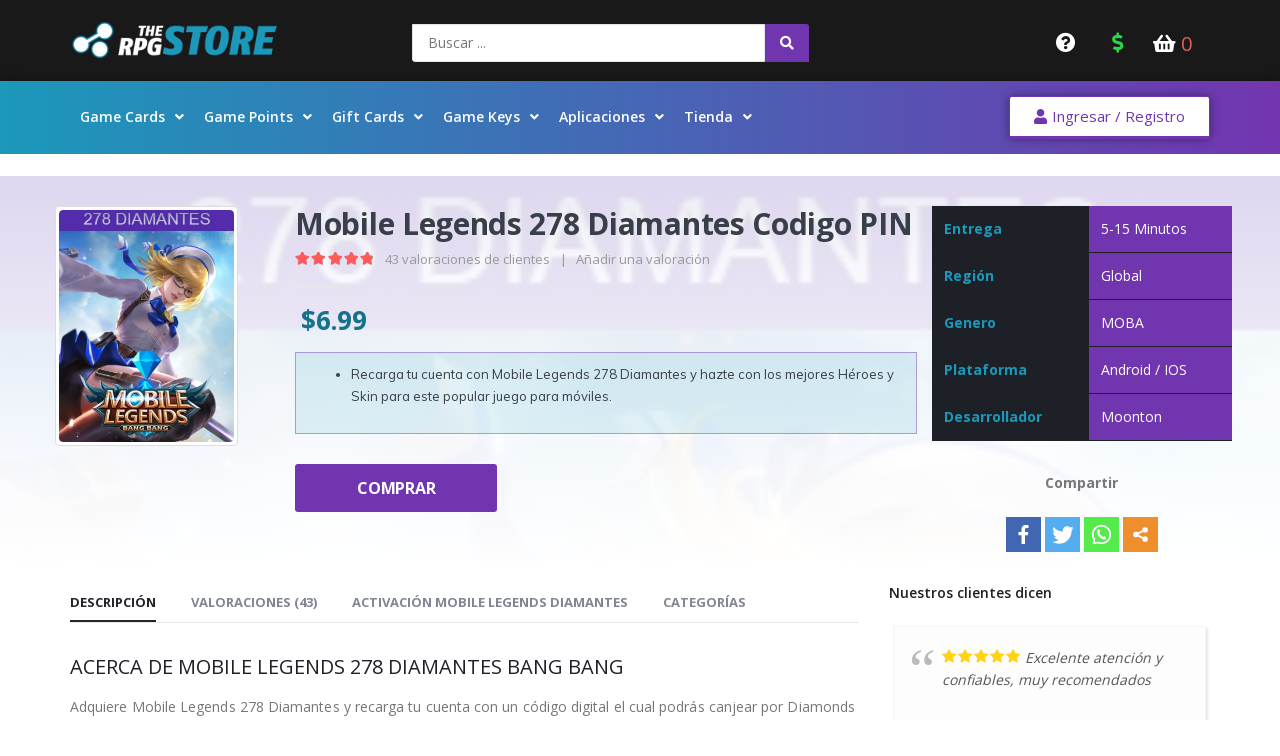

--- FILE ---
content_type: text/html; charset=UTF-8
request_url: https://therpgstore.com/gamepoints/mobile-legends-296-diamantes-codigo-pin/
body_size: 58731
content:
<!DOCTYPE html>
<html lang="es">
<head>
	<meta charset="UTF-8">
	<meta name="viewport" content="width=device-width, initial-scale=1.0, viewport-fit=cover" />						<script>document.documentElement.className = document.documentElement.className + ' yes-js js_active js'</script>
				<script type="text/javascript">function theChampLoadEvent(e){var t=window.onload;if(typeof window.onload!="function"){window.onload=e}else{window.onload=function(){t();e()}}}</script>
		<script type="text/javascript">var theChampDefaultLang = 'es_ES', theChampCloseIconPath = 'https://therpgstore.com/wp-content/plugins/super-socializer/images/close.png';</script>
		<script> var theChampSiteUrl = 'https://therpgstore.com', theChampVerified = 0, theChampEmailPopup = 0; </script>
			<script> var theChampFBKey = '', theChampFBLang = 'es_ES', theChampFbLikeMycred = 0, theChampSsga = 0, theChampCommentNotification = 0, theChampHeateorFcmRecentComments = 0, theChampFbIosLogin = 0; </script>
				<script> var theChampSharingAjaxUrl = 'https://therpgstore.com/wp-admin/admin-ajax.php', heateorSsFbMessengerAPI = 'https://www.facebook.com/dialog/send?app_id=595489497242932&display=popup&link=%encoded_post_url%&redirect_uri=%encoded_post_url%',heateorSsWhatsappShareAPI = 'web', heateorSsUrlCountFetched = [], heateorSsSharesText = 'Shares', heateorSsShareText = 'Share', theChampPluginIconPath = 'https://therpgstore.com/wp-content/plugins/super-socializer/images/logo.png', theChampHorizontalSharingCountEnable = 0, theChampVerticalSharingCountEnable = 0, theChampSharingOffset = -10, theChampCounterOffset = -10, theChampMobileStickySharingEnabled = 0, heateorSsCopyLinkMessage = "Link copied.";
		var heateorSsHorSharingShortUrl = "https://therpgstore.com/gamepoints/mobile-legends-296-diamantes-codigo-pin/";var heateorSsVerticalSharingShortUrl = "https://therpgstore.com/gamepoints/mobile-legends-296-diamantes-codigo-pin/";		</script>
			<style type="text/css">.the_champ_horizontal_sharing .theChampSharing{
					color: #fff;
				border-width: 0px;
		border-style: solid;
		border-color: transparent;
	}
		.the_champ_horizontal_sharing .theChampTCBackground{
		color:#666;
	}
		.the_champ_horizontal_sharing .theChampSharing:hover{
				border-color: transparent;
	}
	.the_champ_vertical_sharing .theChampSharing{
					color: #fff;
				border-width: 0px;
		border-style: solid;
		border-color: transparent;
	}
		.the_champ_vertical_sharing .theChampTCBackground{
		color:#666;
	}
		.the_champ_vertical_sharing .theChampSharing:hover{
				border-color: transparent;
	}
	@media screen and (max-width:783px){.the_champ_vertical_sharing{display:none!important}}</style>
	<meta name='robots' content='index, follow, max-image-preview:large, max-snippet:-1, max-video-preview:-1' />

	<!-- This site is optimized with the Yoast SEO plugin v19.5.1 - https://yoast.com/wordpress/plugins/seo/ -->
	<title>Mobile Legends 278 Diamantes Codigo PIN | Bolívares | Webpay | Paypal</title>
	<meta name="description" content="Compra Mobile Legends 278 Diamantes Codigo PIN. ¡Adquiere Heroes y Skins en este popular juego tipo MOBA gratuito para móviles!" />
	<link rel="canonical" href="https://therpgstore.com/gamepoints/mobile-legends-296-diamantes-codigo-pin/" />
	<meta property="og:locale" content="es_ES" />
	<meta property="og:type" content="article" />
	<meta property="og:title" content="Mobile Legends 278 Diamantes Codigo PIN | Bolívares | Webpay | Paypal" />
	<meta property="og:description" content="Compra Mobile Legends 278 Diamantes Codigo PIN. ¡Adquiere Heroes y Skins en este popular juego tipo MOBA gratuito para móviles!" />
	<meta property="og:url" content="https://therpgstore.com/gamepoints/mobile-legends-296-diamantes-codigo-pin/" />
	<meta property="og:site_name" content="The RPG Store" />
	<meta property="article:publisher" content="https://www.facebook.com/TheRpgStore/" />
	<meta property="article:modified_time" content="2025-07-14T13:18:56+00:00" />
	<meta property="og:image" content="https://therpgstore.com/wp-content/uploads/2021/11/Mobile-Legends-278-Diamantes.jpg" />
	<meta property="og:image:width" content="300" />
	<meta property="og:image:height" content="399" />
	<meta property="og:image:type" content="image/jpeg" />
	<meta name="twitter:card" content="summary_large_image" />
	<meta name="twitter:site" content="@the_rpg_store" />
	<meta name="twitter:label1" content="Tiempo de lectura" />
	<meta name="twitter:data1" content="2 minutos" />
	<script type="application/ld+json" class="yoast-schema-graph">{"@context":"https://schema.org","@graph":[{"@type":"WebPage","@id":"https://therpgstore.com/gamepoints/mobile-legends-296-diamantes-codigo-pin/","url":"https://therpgstore.com/gamepoints/mobile-legends-296-diamantes-codigo-pin/","name":"Mobile Legends 278 Diamantes Codigo PIN | Bolívares | Webpay | Paypal","isPartOf":{"@id":"https://therpgstore.com/#website"},"primaryImageOfPage":{"@id":"https://therpgstore.com/gamepoints/mobile-legends-296-diamantes-codigo-pin/#primaryimage"},"image":{"@id":"https://therpgstore.com/gamepoints/mobile-legends-296-diamantes-codigo-pin/#primaryimage"},"thumbnailUrl":"https://therpgstore.com/wp-content/uploads/2021/11/Mobile-Legends-278-Diamantes.jpg","datePublished":"2021-11-26T12:29:15+00:00","dateModified":"2025-07-14T13:18:56+00:00","description":"Compra Mobile Legends 278 Diamantes Codigo PIN. ¡Adquiere Heroes y Skins en este popular juego tipo MOBA gratuito para móviles!","breadcrumb":{"@id":"https://therpgstore.com/gamepoints/mobile-legends-296-diamantes-codigo-pin/#breadcrumb"},"inLanguage":"es","potentialAction":[{"@type":"ReadAction","target":["https://therpgstore.com/gamepoints/mobile-legends-296-diamantes-codigo-pin/"]}]},{"@type":"ImageObject","inLanguage":"es","@id":"https://therpgstore.com/gamepoints/mobile-legends-296-diamantes-codigo-pin/#primaryimage","url":"https://therpgstore.com/wp-content/uploads/2021/11/Mobile-Legends-278-Diamantes.jpg","contentUrl":"https://therpgstore.com/wp-content/uploads/2021/11/Mobile-Legends-278-Diamantes.jpg","width":300,"height":399,"caption":"Compra Mobile Legends 278 Diamantes en Bolivares, Paypal Venezuela"},{"@type":"BreadcrumbList","@id":"https://therpgstore.com/gamepoints/mobile-legends-296-diamantes-codigo-pin/#breadcrumb","itemListElement":[{"@type":"ListItem","position":1,"name":"Inicio","item":"https://therpgstore.com/"},{"@type":"ListItem","position":2,"name":"Tienda","item":"https://therpgstore.com/tienda/"},{"@type":"ListItem","position":3,"name":"Game Points","item":"https://therpgstore.com/gamepoints/"},{"@type":"ListItem","position":4,"name":"Mobile Legends 278 Diamantes Codigo PIN"}]},{"@type":"WebSite","@id":"https://therpgstore.com/#website","url":"https://therpgstore.com/","name":"The RPG Store","description":"Compra Online:  Game Keys, PC Games, Gift Cards, Steam, Riot Points, MMORPG","publisher":{"@id":"https://therpgstore.com/#organization"},"potentialAction":[{"@type":"SearchAction","target":{"@type":"EntryPoint","urlTemplate":"https://therpgstore.com/?s={search_term_string}"},"query-input":"required name=search_term_string"}],"inLanguage":"es"},{"@type":"Organization","@id":"https://therpgstore.com/#organization","name":"The Rpg Store","url":"https://therpgstore.com/","sameAs":["https://www.facebook.com/TheRpgStore/","https://twitter.com/the_rpg_store"],"logo":{"@type":"ImageObject","inLanguage":"es","@id":"https://therpgstore.com/#/schema/logo/image/","url":"https://therpgstore.com/wp-content/uploads/2018/02/262rpglogo2018_horizontal.png","contentUrl":"https://therpgstore.com/wp-content/uploads/2018/02/262rpglogo2018_horizontal.png","width":262,"height":52,"caption":"The Rpg Store"},"image":{"@id":"https://therpgstore.com/#/schema/logo/image/"}}]}</script>
	<!-- / Yoast SEO plugin. -->


<link rel='dns-prefetch' href='//www.paypalobjects.com' />
<link rel='dns-prefetch' href='//unpkg.com' />
<link rel='dns-prefetch' href='//fonts.googleapis.com' />
<link rel='dns-prefetch' href='//s.w.org' />
<link rel="alternate" type="application/rss+xml" title="The RPG Store &raquo; Feed" href="https://therpgstore.com/feed/" />
<link rel="alternate" type="application/rss+xml" title="The RPG Store &raquo; Feed de los comentarios" href="https://therpgstore.com/comments/feed/" />
<link rel="alternate" type="application/rss+xml" title="The RPG Store &raquo; Comentario Mobile Legends 278 Diamantes Codigo PIN del feed" href="https://therpgstore.com/gamepoints/mobile-legends-296-diamantes-codigo-pin/feed/" />
<link data-optimized="1" rel='stylesheet' id='wp-block-library-css'  href='https://therpgstore.com/wp-content/litespeed/cssjs/30adb.css?70ea7' media='all' />
<style id='wp-block-library-theme-inline-css'>
.wp-block-audio figcaption{color:#555;font-size:13px;text-align:center}.is-dark-theme .wp-block-audio figcaption{color:hsla(0,0%,100%,.65)}.wp-block-code{border:1px solid #ccc;border-radius:4px;font-family:Menlo,Consolas,monaco,monospace;padding:.8em 1em}.wp-block-embed figcaption{color:#555;font-size:13px;text-align:center}.is-dark-theme .wp-block-embed figcaption{color:hsla(0,0%,100%,.65)}.blocks-gallery-caption{color:#555;font-size:13px;text-align:center}.is-dark-theme .blocks-gallery-caption{color:hsla(0,0%,100%,.65)}.wp-block-image figcaption{color:#555;font-size:13px;text-align:center}.is-dark-theme .wp-block-image figcaption{color:hsla(0,0%,100%,.65)}.wp-block-pullquote{border-top:4px solid;border-bottom:4px solid;margin-bottom:1.75em;color:currentColor}.wp-block-pullquote__citation,.wp-block-pullquote cite,.wp-block-pullquote footer{color:currentColor;text-transform:uppercase;font-size:.8125em;font-style:normal}.wp-block-quote{border-left:.25em solid;margin:0 0 1.75em;padding-left:1em}.wp-block-quote cite,.wp-block-quote footer{color:currentColor;font-size:.8125em;position:relative;font-style:normal}.wp-block-quote.has-text-align-right{border-left:none;border-right:.25em solid;padding-left:0;padding-right:1em}.wp-block-quote.has-text-align-center{border:none;padding-left:0}.wp-block-quote.is-large,.wp-block-quote.is-style-large,.wp-block-quote.is-style-plain{border:none}.wp-block-search .wp-block-search__label{font-weight:700}:where(.wp-block-group.has-background){padding:1.25em 2.375em}.wp-block-separator.has-css-opacity{opacity:.4}.wp-block-separator{border:none;border-bottom:2px solid;margin-left:auto;margin-right:auto}.wp-block-separator.has-alpha-channel-opacity{opacity:1}.wp-block-separator:not(.is-style-wide):not(.is-style-dots){width:100px}.wp-block-separator.has-background:not(.is-style-dots){border-bottom:none;height:1px}.wp-block-separator.has-background:not(.is-style-wide):not(.is-style-dots){height:2px}.wp-block-table thead{border-bottom:3px solid}.wp-block-table tfoot{border-top:3px solid}.wp-block-table td,.wp-block-table th{padding:.5em;border:1px solid;word-break:normal}.wp-block-table figcaption{color:#555;font-size:13px;text-align:center}.is-dark-theme .wp-block-table figcaption{color:hsla(0,0%,100%,.65)}.wp-block-video figcaption{color:#555;font-size:13px;text-align:center}.is-dark-theme .wp-block-video figcaption{color:hsla(0,0%,100%,.65)}.wp-block-template-part.has-background{padding:1.25em 2.375em;margin-top:0;margin-bottom:0}
</style>
<link data-optimized="1" rel='stylesheet' id='wc-block-vendors-style-css'  href='https://therpgstore.com/wp-content/litespeed/cssjs/83932.css?12e3e' media='all' />
<link data-optimized="1" rel='stylesheet' id='wc-block-style-css'  href='https://therpgstore.com/wp-content/litespeed/cssjs/af73c.css?9b33a' media='all' />
<link data-optimized="1" rel='stylesheet' id='jquery-selectBox-css'  href='https://therpgstore.com/wp-content/litespeed/cssjs/6391c.css?e8e93' media='all' />
<link data-optimized="1" rel='stylesheet' id='yith-wcwl-main-css'  href='https://therpgstore.com/wp-content/litespeed/cssjs/7c402.css?a50d5' media='all' />
<style id='global-styles-inline-css'>
body{--wp--preset--color--black: #000000;--wp--preset--color--cyan-bluish-gray: #abb8c3;--wp--preset--color--white: #ffffff;--wp--preset--color--pale-pink: #f78da7;--wp--preset--color--vivid-red: #cf2e2e;--wp--preset--color--luminous-vivid-orange: #ff6900;--wp--preset--color--luminous-vivid-amber: #fcb900;--wp--preset--color--light-green-cyan: #7bdcb5;--wp--preset--color--vivid-green-cyan: #00d084;--wp--preset--color--pale-cyan-blue: #8ed1fc;--wp--preset--color--vivid-cyan-blue: #0693e3;--wp--preset--color--vivid-purple: #9b51e0;--wp--preset--color--primary: #1b98ba;--wp--preset--color--secondary: #e36159;--wp--preset--color--tertiary: #14728c;--wp--preset--color--quaternary: #383f48;--wp--preset--color--dark: #191919;--wp--preset--color--light: #ffffff;--wp--preset--gradient--vivid-cyan-blue-to-vivid-purple: linear-gradient(135deg,rgba(6,147,227,1) 0%,rgb(155,81,224) 100%);--wp--preset--gradient--light-green-cyan-to-vivid-green-cyan: linear-gradient(135deg,rgb(122,220,180) 0%,rgb(0,208,130) 100%);--wp--preset--gradient--luminous-vivid-amber-to-luminous-vivid-orange: linear-gradient(135deg,rgba(252,185,0,1) 0%,rgba(255,105,0,1) 100%);--wp--preset--gradient--luminous-vivid-orange-to-vivid-red: linear-gradient(135deg,rgba(255,105,0,1) 0%,rgb(207,46,46) 100%);--wp--preset--gradient--very-light-gray-to-cyan-bluish-gray: linear-gradient(135deg,rgb(238,238,238) 0%,rgb(169,184,195) 100%);--wp--preset--gradient--cool-to-warm-spectrum: linear-gradient(135deg,rgb(74,234,220) 0%,rgb(151,120,209) 20%,rgb(207,42,186) 40%,rgb(238,44,130) 60%,rgb(251,105,98) 80%,rgb(254,248,76) 100%);--wp--preset--gradient--blush-light-purple: linear-gradient(135deg,rgb(255,206,236) 0%,rgb(152,150,240) 100%);--wp--preset--gradient--blush-bordeaux: linear-gradient(135deg,rgb(254,205,165) 0%,rgb(254,45,45) 50%,rgb(107,0,62) 100%);--wp--preset--gradient--luminous-dusk: linear-gradient(135deg,rgb(255,203,112) 0%,rgb(199,81,192) 50%,rgb(65,88,208) 100%);--wp--preset--gradient--pale-ocean: linear-gradient(135deg,rgb(255,245,203) 0%,rgb(182,227,212) 50%,rgb(51,167,181) 100%);--wp--preset--gradient--electric-grass: linear-gradient(135deg,rgb(202,248,128) 0%,rgb(113,206,126) 100%);--wp--preset--gradient--midnight: linear-gradient(135deg,rgb(2,3,129) 0%,rgb(40,116,252) 100%);--wp--preset--duotone--dark-grayscale: url('#wp-duotone-dark-grayscale');--wp--preset--duotone--grayscale: url('#wp-duotone-grayscale');--wp--preset--duotone--purple-yellow: url('#wp-duotone-purple-yellow');--wp--preset--duotone--blue-red: url('#wp-duotone-blue-red');--wp--preset--duotone--midnight: url('#wp-duotone-midnight');--wp--preset--duotone--magenta-yellow: url('#wp-duotone-magenta-yellow');--wp--preset--duotone--purple-green: url('#wp-duotone-purple-green');--wp--preset--duotone--blue-orange: url('#wp-duotone-blue-orange');--wp--preset--font-size--small: 13px;--wp--preset--font-size--medium: 20px;--wp--preset--font-size--large: 36px;--wp--preset--font-size--x-large: 42px;}.has-black-color{color: var(--wp--preset--color--black) !important;}.has-cyan-bluish-gray-color{color: var(--wp--preset--color--cyan-bluish-gray) !important;}.has-white-color{color: var(--wp--preset--color--white) !important;}.has-pale-pink-color{color: var(--wp--preset--color--pale-pink) !important;}.has-vivid-red-color{color: var(--wp--preset--color--vivid-red) !important;}.has-luminous-vivid-orange-color{color: var(--wp--preset--color--luminous-vivid-orange) !important;}.has-luminous-vivid-amber-color{color: var(--wp--preset--color--luminous-vivid-amber) !important;}.has-light-green-cyan-color{color: var(--wp--preset--color--light-green-cyan) !important;}.has-vivid-green-cyan-color{color: var(--wp--preset--color--vivid-green-cyan) !important;}.has-pale-cyan-blue-color{color: var(--wp--preset--color--pale-cyan-blue) !important;}.has-vivid-cyan-blue-color{color: var(--wp--preset--color--vivid-cyan-blue) !important;}.has-vivid-purple-color{color: var(--wp--preset--color--vivid-purple) !important;}.has-black-background-color{background-color: var(--wp--preset--color--black) !important;}.has-cyan-bluish-gray-background-color{background-color: var(--wp--preset--color--cyan-bluish-gray) !important;}.has-white-background-color{background-color: var(--wp--preset--color--white) !important;}.has-pale-pink-background-color{background-color: var(--wp--preset--color--pale-pink) !important;}.has-vivid-red-background-color{background-color: var(--wp--preset--color--vivid-red) !important;}.has-luminous-vivid-orange-background-color{background-color: var(--wp--preset--color--luminous-vivid-orange) !important;}.has-luminous-vivid-amber-background-color{background-color: var(--wp--preset--color--luminous-vivid-amber) !important;}.has-light-green-cyan-background-color{background-color: var(--wp--preset--color--light-green-cyan) !important;}.has-vivid-green-cyan-background-color{background-color: var(--wp--preset--color--vivid-green-cyan) !important;}.has-pale-cyan-blue-background-color{background-color: var(--wp--preset--color--pale-cyan-blue) !important;}.has-vivid-cyan-blue-background-color{background-color: var(--wp--preset--color--vivid-cyan-blue) !important;}.has-vivid-purple-background-color{background-color: var(--wp--preset--color--vivid-purple) !important;}.has-black-border-color{border-color: var(--wp--preset--color--black) !important;}.has-cyan-bluish-gray-border-color{border-color: var(--wp--preset--color--cyan-bluish-gray) !important;}.has-white-border-color{border-color: var(--wp--preset--color--white) !important;}.has-pale-pink-border-color{border-color: var(--wp--preset--color--pale-pink) !important;}.has-vivid-red-border-color{border-color: var(--wp--preset--color--vivid-red) !important;}.has-luminous-vivid-orange-border-color{border-color: var(--wp--preset--color--luminous-vivid-orange) !important;}.has-luminous-vivid-amber-border-color{border-color: var(--wp--preset--color--luminous-vivid-amber) !important;}.has-light-green-cyan-border-color{border-color: var(--wp--preset--color--light-green-cyan) !important;}.has-vivid-green-cyan-border-color{border-color: var(--wp--preset--color--vivid-green-cyan) !important;}.has-pale-cyan-blue-border-color{border-color: var(--wp--preset--color--pale-cyan-blue) !important;}.has-vivid-cyan-blue-border-color{border-color: var(--wp--preset--color--vivid-cyan-blue) !important;}.has-vivid-purple-border-color{border-color: var(--wp--preset--color--vivid-purple) !important;}.has-vivid-cyan-blue-to-vivid-purple-gradient-background{background: var(--wp--preset--gradient--vivid-cyan-blue-to-vivid-purple) !important;}.has-light-green-cyan-to-vivid-green-cyan-gradient-background{background: var(--wp--preset--gradient--light-green-cyan-to-vivid-green-cyan) !important;}.has-luminous-vivid-amber-to-luminous-vivid-orange-gradient-background{background: var(--wp--preset--gradient--luminous-vivid-amber-to-luminous-vivid-orange) !important;}.has-luminous-vivid-orange-to-vivid-red-gradient-background{background: var(--wp--preset--gradient--luminous-vivid-orange-to-vivid-red) !important;}.has-very-light-gray-to-cyan-bluish-gray-gradient-background{background: var(--wp--preset--gradient--very-light-gray-to-cyan-bluish-gray) !important;}.has-cool-to-warm-spectrum-gradient-background{background: var(--wp--preset--gradient--cool-to-warm-spectrum) !important;}.has-blush-light-purple-gradient-background{background: var(--wp--preset--gradient--blush-light-purple) !important;}.has-blush-bordeaux-gradient-background{background: var(--wp--preset--gradient--blush-bordeaux) !important;}.has-luminous-dusk-gradient-background{background: var(--wp--preset--gradient--luminous-dusk) !important;}.has-pale-ocean-gradient-background{background: var(--wp--preset--gradient--pale-ocean) !important;}.has-electric-grass-gradient-background{background: var(--wp--preset--gradient--electric-grass) !important;}.has-midnight-gradient-background{background: var(--wp--preset--gradient--midnight) !important;}.has-small-font-size{font-size: var(--wp--preset--font-size--small) !important;}.has-medium-font-size{font-size: var(--wp--preset--font-size--medium) !important;}.has-large-font-size{font-size: var(--wp--preset--font-size--large) !important;}.has-x-large-font-size{font-size: var(--wp--preset--font-size--x-large) !important;}
</style>
<link data-optimized="1" rel='stylesheet' id='rpg-catdesc-css'  href='https://therpgstore.com/wp-content/litespeed/cssjs/f647d.css?f81df' media='all' />
<link data-optimized="1" rel='stylesheet' id='digits-login-style-css'  href='https://therpgstore.com/wp-content/litespeed/cssjs/291c5.css?6f048' media='all' />
<link data-optimized="1" rel='stylesheet' id='digits-style-css'  href='https://therpgstore.com/wp-content/litespeed/cssjs/85177.css?bd1f5' media='all' />
<style id='woocommerce-inline-inline-css'>
.woocommerce form .form-row .required { visibility: visible; }
</style>
<link data-optimized="1" rel='stylesheet' id='yith-wacp-frontend-css'  href='https://therpgstore.com/wp-content/litespeed/cssjs/075f1.css?bb01e' media='all' />
<style id='yith-wacp-frontend-inline-css'>

                #yith-wacp-popup .yith-wacp-content a.button {
                        background: #7235b0;
                        color: #ffffff;
                }
                #yith-wacp-popup .yith-wacp-content a.button:hover {
                        background: #1b98ba;
                        color: #ffffff;
                }
#yith-wacp-popup .yith-wacp-wrapper{max-width:700px;max-height:700px;}#yith-wacp-mini-cart.empty{ visibility:hidden!important; }#yith-wacp-popup .yith-wacp-main{background-color: #ffffff;}
			#yith-wacp-popup .yith-wacp-overlay{background-color: #191919;}
			#yith-wacp-popup.open .yith-wacp-overlay{opacity: 0.9;}
			#yith-wacp-popup .yith-wacp-close{color: #ffffff;}
			#yith-wacp-popup .yith-wacp-close:hover{color: #c0c0c0;}
			#yith-wacp-popup .yith-wacp-message{color: #000000;background-color: #e6ffc5;}
			.yith-wacp-content .cart-info > div{color: #565656;}
			.yith-wacp-content .cart-info > div span{color: #000000;}
			.yith-wacp-content table.cart-list td.item-info .item-name:hover,.yith-wacp-content h3.product-title:hover{color: #565656;}
			.yith-wacp-content table.cart-list td.item-info .item-name,.yith-wacp-content table.cart-list td.item-info dl,.yith-wacp-content h3.product-title{color: #000000;}
			.yith-wacp-content table.cart-list td.item-info .item-price,.yith-wacp-content .product-price,.yith-wacp-content ul.products li.product .price,.yith-wacp-content ul.products li.product .price ins {color: #565656;}
</style>
<link data-optimized="1" rel='stylesheet' id='yith-wcwtl-style-css'  href='https://therpgstore.com/wp-content/litespeed/cssjs/86885.css?d4646' media='all' />
<style id='yith-wcwtl-style-inline-css'>
#yith-wcwtl-output .button.alt{background:#7235b0;color:#ffffff;}
			#yith-wcwtl-output .button.alt:hover{background:#1d2127;color:#ffffff;}
			#yith-wcwtl-output .button.button-leave.alt{background:#7235b0;color:#ffffff;}
			#yith-wcwtl-output .button.button-leave.alt:hover{background:#1d2127;color:#ffffff;}
			#yith-wcwtl-output p, #yith-wcwtl-output label{font-size:15px;color:#333333;}
</style>
<link data-optimized="1" rel='stylesheet' id='woocommerce_prettyPhoto_css-css'  href='https://therpgstore.com/wp-content/litespeed/cssjs/0c7c2.css?2a07b' media='all' />
<link data-optimized="1" rel='stylesheet' id='font-awesome-all-css'  href='https://therpgstore.com/wp-content/litespeed/cssjs/06fe9.css?aecfc' media='all' />
<link data-optimized="1" rel='stylesheet' id='font-awesome-v4-shims-css'  href='https://therpgstore.com/wp-content/litespeed/cssjs/a45c7.css?bcb24' media='all' />
<link data-optimized="1" rel='stylesheet' id='jet-menu-public-css'  href='https://therpgstore.com/wp-content/litespeed/cssjs/fd2f9.css?81dd1' media='all' />
<link data-optimized="1" rel='stylesheet' id='jet-menu-general-css'  href='https://therpgstore.com/wp-content/litespeed/cssjs/54fb9.css?f7130' media='all' />
<link data-optimized="1" rel='stylesheet' id='jet-woo-builder-css'  href='https://therpgstore.com/wp-content/litespeed/cssjs/1d06e.css?5718c' media='all' />
<style id='jet-woo-builder-inline-css'>
@font-face {
			font-family: "WooCommerce";
			src: url("https://therpgstore.com/wp-content/plugins/woocommerce/assets/fonts/WooCommerce.eot");
			src: url("https://therpgstore.com/wp-content/plugins/woocommerce/assets/fonts/WooCommerce.eot?#iefix") format("embedded-opentype"),
				url("https://therpgstore.com/wp-content/plugins/woocommerce/assets/fonts/WooCommerce.woff") format("woff"),
				url("https://therpgstore.com/wp-content/plugins/woocommerce/assets/fonts/WooCommerce.ttf") format("truetype"),
				url("https://therpgstore.com/wp-content/plugins/woocommerce/assets/fonts/WooCommerce.svg#WooCommerce") format("svg");
			font-weight: normal;
			font-style: normal;
			}
</style>
<link data-optimized="1" rel='stylesheet' id='jet-woo-builder-frontend-css'  href='https://therpgstore.com/wp-content/litespeed/cssjs/bfef3.css?0480f' media='all' />
<link data-optimized="1" rel='stylesheet' id='elementor-frontend-legacy-css'  href='https://therpgstore.com/wp-content/litespeed/cssjs/7282d.css?c4fa8' media='all' />
<link data-optimized="1" rel='stylesheet' id='elementor-frontend-css'  href='https://therpgstore.com/wp-content/litespeed/cssjs/7e106.css?bedef' media='all' />
<style id='elementor-frontend-inline-css'>
.elementor-35798 .elementor-element.elementor-element-4f2c41f9:not(.elementor-motion-effects-element-type-background), .elementor-35798 .elementor-element.elementor-element-4f2c41f9 > .elementor-motion-effects-container > .elementor-motion-effects-layer{background-image:url("https://therpgstore.com/wp-content/uploads/2021/11/Mobile-Legends-278-Diamantes.jpg");}
</style>
<link data-optimized="1" rel='stylesheet' id='elementor-post-35798-css'  href='https://therpgstore.com/wp-content/litespeed/cssjs/deb42.css?55fe9' media='all' />
<link data-optimized="1" rel='stylesheet' id='jet-blocks-css'  href='https://therpgstore.com/wp-content/litespeed/cssjs/ee498.css?ee413' media='all' />
<link data-optimized="1" rel='stylesheet' id='jet-elements-css'  href='https://therpgstore.com/wp-content/litespeed/cssjs/281f3.css?84928' media='all' />
<link data-optimized="1" rel='stylesheet' id='jet-elements-skin-css'  href='https://therpgstore.com/wp-content/litespeed/cssjs/b8bf1.css?ccefc' media='all' />
<link data-optimized="1" rel='stylesheet' id='elementor-icons-css'  href='https://therpgstore.com/wp-content/litespeed/cssjs/a7e88.css?75d84' media='all' />
<link data-optimized="1" rel='stylesheet' id='elementor-animations-css'  href='https://therpgstore.com/wp-content/litespeed/cssjs/048fb.css?922f2' media='all' />
<link data-optimized="1" rel='stylesheet' id='elementor-post-71602-css'  href='https://therpgstore.com/wp-content/litespeed/cssjs/40d99.css?ead9c' media='all' />
<link data-optimized="1" rel='stylesheet' id='elementor-pro-css'  href='https://therpgstore.com/wp-content/litespeed/cssjs/1ff28.css?6ee0e' media='all' />
<link data-optimized="1" rel='stylesheet' id='jquery-chosen-css'  href='https://therpgstore.com/wp-content/litespeed/cssjs/7fb9d.css?29b92' media='all' />
<link data-optimized="1" rel='stylesheet' id='jet-search-css'  href='https://therpgstore.com/wp-content/litespeed/cssjs/0f5eb.css?5bc05' media='all' />
<link data-optimized="1" rel='stylesheet' id='jet-tabs-frontend-css'  href='https://therpgstore.com/wp-content/litespeed/cssjs/c7dcf.css?addca' media='all' />
<link data-optimized="1" rel='stylesheet' id='elementor-post-35742-css'  href='https://therpgstore.com/wp-content/litespeed/cssjs/d57cb.css?da9be' media='all' />
<link data-optimized="1" rel='stylesheet' id='elementor-post-35735-css'  href='https://therpgstore.com/wp-content/litespeed/cssjs/36591.css?b6b52' media='all' />
<link data-optimized="1" rel='stylesheet' id='elementor-post-35747-css'  href='https://therpgstore.com/wp-content/litespeed/cssjs/93ffb.css?9b10b' media='all' />
<link data-optimized="1" rel='stylesheet' id='the_champ_frontend_css-css'  href='https://therpgstore.com/wp-content/litespeed/cssjs/f58b2.css?9c812' media='all' />
<link data-optimized="1" rel='stylesheet' id='the_champ_sharing_default_svg-css'  href='https://therpgstore.com/wp-content/litespeed/cssjs/a93c6.css?bb257' media='all' />
<link data-optimized="1" rel='stylesheet' id='ywpar-date-picker-style-css'  href='https://therpgstore.com/wp-content/litespeed/cssjs/dc797.css?4972a' media='all' />
<link data-optimized="1" rel='stylesheet' id='yith-plugin-fw-icon-font-css'  href='https://therpgstore.com/wp-content/litespeed/cssjs/a9470.css?be2da' media='all' />
<link data-optimized="1" rel='stylesheet' id='ywpar_frontend-css'  href='https://therpgstore.com/wp-content/litespeed/cssjs/abc42.css?be614' media='all' />
<link data-optimized="1" rel='stylesheet' id='wacp-scroller-plugin-css-css'  href='https://therpgstore.com/wp-content/litespeed/cssjs/cdf3c.css?17dec' media='all' />
<link data-optimized="1" rel='stylesheet' id='yit-tabmanager-frontend-css'  href='https://therpgstore.com/wp-content/litespeed/cssjs/4abec.css?881ff' media='all' />
<link data-optimized="1" rel='stylesheet' id='font-retina-css'  href='https://therpgstore.com/wp-content/litespeed/cssjs/d834f.css?199c2' media='all' />
<link data-optimized="1" rel='stylesheet' id='wprevpro_w3-css'  href='https://therpgstore.com/wp-content/litespeed/cssjs/fabaa.css?9f133' media='all' />
<link data-optimized="1" rel='stylesheet' id='unslider-css'  href='https://therpgstore.com/wp-content/litespeed/cssjs/339a6.css?7abac' media='all' />
<link rel='stylesheet' id='porto-google-fonts-css'  href='//fonts.googleapis.com/css?family=Open+Sans%3A200%2C300%2C400%2C500%2C600%2C700%2C800%7CShadows+Into+Light%3A400%2C700%7CPlayfair+Display%3A400%2C700&#038;ver=6.0.11' media='all' />
<link data-optimized="1" rel='stylesheet' id='bootstrap-css'  href='https://therpgstore.com/wp-content/litespeed/cssjs/9787a.css?1f50f' media='all' />
<link data-optimized="1" rel='stylesheet' id='porto-plugins-css'  href='https://therpgstore.com/wp-content/litespeed/cssjs/c07da.css?d84c9' media='all' />
<link data-optimized="1" rel='stylesheet' id='porto-theme-css'  href='https://therpgstore.com/wp-content/litespeed/cssjs/e926d.css?7ad01' media='all' />
<link data-optimized="1" rel='stylesheet' id='porto-shortcodes-css'  href='https://therpgstore.com/wp-content/litespeed/cssjs/776f5.css?6ece6' media='all' />
<link data-optimized="1" rel='stylesheet' id='porto-theme-shop-css'  href='https://therpgstore.com/wp-content/litespeed/cssjs/7cb90.css?747ea' media='all' />
<link data-optimized="1" rel='stylesheet' id='porto-dynamic-style-css'  href='https://therpgstore.com/wp-content/litespeed/cssjs/0b682.css?a9409' media='all' />
<link data-optimized="1" rel='stylesheet' id='porto-style-css'  href='https://therpgstore.com/wp-content/litespeed/cssjs/c5862.css?411b0' media='all' />
<style id='porto-style-inline-css'>
#header .logo,.side-header-narrow-bar-logo{max-width:170px}@media (min-width:1200px){#header .logo{max-width:250px}}@media (max-width:991px){#header .logo{max-width:110px}}@media (max-width:767px){#header .logo{max-width:110px}}#header.sticky-header .logo{max-width:100px}#header,.sticky-header .header-main.sticky{border-top:5px solid #191919}@media (min-width:992px){}.page-top .page-title-wrap{line-height:0}.page-top .page-title:not(.b-none):after{content:'';position:absolute;width:100%;left:0;border-bottom:5px solid #1b98ba;bottom:-17px}body.single-product .page-top .breadcrumbs-wrap{padding-right:55px}.product-images .img-thumbnail .inner,.product-images .img-thumbnail .inner img{-webkit-transform:none;transform:none}#login-form-popup{position:relative;width:80%;max-width:525px;margin-left:auto;margin-right:auto}#login-form-popup .featured-box{margin-bottom:0;box-shadow:none;border:none;border-radius:0}#login-form-popup .featured-box .box-content{padding:45px 36px 30px;border:none}#login-form-popup .featured-box h2{text-transform:uppercase;font-size:15px;letter-spacing:.05em;font-weight:600;line-height:2}#login-form-popup .porto-social-login-section{margin-top:20px}.porto-social-login-section{background:#f4f4f2;text-align:center;padding:20px 20px 25px}.porto-social-login-section p{text-transform:uppercase;font-size:12px;color:#1d2127;font-weight:600;margin-bottom:8px}#login-form-popup .col2-set{margin-left:-20px;margin-right:-20px}#login-form-popup .col-1,#login-form-popup .col-2{padding-left:20px;padding-right:20px}@media (min-width:992px){#login-form-popup .col-1{border-right:1px solid #f5f6f6}}#login-form-popup .input-text{box-shadow:none;padding-top:10px;padding-bottom:10px;border-color:#ddd;border-radius:2px;line-height:1.5 !important}#login-form-popup .form-row{margin-bottom:20px}#login-form-popup .woocommerce-privacy-policy-text{display:none}#login-form-popup .button{border-radius:2px;padding:18px 24px;text-shadow:none;font-family:Open Sans,sans-serif;font-size:12px;letter-spacing:-0.025em}#login-form-popup label.inline{margin-top:15px;float:right;position:relative;cursor:pointer;line-height:1.5}#login-form-popup label.inline input[type=checkbox]{opacity:0;margin-right:8px;margin-top:0;margin-bottom:0}#login-form-popup label.inline span:before{content:'';position:absolute;border:1px solid #ddd;border-radius:1px;width:16px;height:16px;left:0;top:0;text-align:center;line-height:15px;font-family:'Font Awesome 5 Free';font-weight:900;font-size:9px;color:#aaa}#login-form-popup label.inline input[type=checkbox]:checked + span:before{content:'\f00c'}#login-form-popup .social-button i{font-size:16px;margin-right:8px}#login-form-popup p.status{color:#1d2127}.porto-social-login-section .google-plus{background:#dd4e31}.porto-social-login-section .facebook{background:#3a589d}.porto-social-login-section .twitter{background:#1aa9e1}.featured-box .porto-social-login-section i{color:#fff}.porto-social-login-section .social-button:hover{background:var(--primary)}html.panel-opened body > .mfp-bg{z-index:9042}html.panel-opened body > .mfp-wrap{z-index:9043}
</style>
<link data-optimized="1" rel='stylesheet' id='styles-child-css'  href='https://therpgstore.com/wp-content/litespeed/cssjs/c97ac.css?b5bee' media='all' />
<link rel='stylesheet' id='google-Roboto-css'  href='https://fonts.googleapis.com/css?family=Roboto%3A900%2C700%2C500%2C500i%2C400%2C200%2C300&#038;ver=6.0.11' media='all' />
<link rel='stylesheet' id='google-fonts-1-css'  href='https://fonts.googleapis.com/css?family=Muli%3A100%2C100italic%2C200%2C200italic%2C300%2C300italic%2C400%2C400italic%2C500%2C500italic%2C600%2C600italic%2C700%2C700italic%2C800%2C800italic%2C900%2C900italic%7CRoboto%3A100%2C100italic%2C200%2C200italic%2C300%2C300italic%2C400%2C400italic%2C500%2C500italic%2C600%2C600italic%2C700%2C700italic%2C800%2C800italic%2C900%2C900italic%7CRoboto+Slab%3A100%2C100italic%2C200%2C200italic%2C300%2C300italic%2C400%2C400italic%2C500%2C500italic%2C600%2C600italic%2C700%2C700italic%2C800%2C800italic%2C900%2C900italic&#038;ver=6.0.11' media='all' />
<link data-optimized="1" rel='stylesheet' id='elementor-icons-shared-0-css'  href='https://therpgstore.com/wp-content/litespeed/cssjs/0c6e9.css?b13c2' media='all' />
<link data-optimized="1" rel='stylesheet' id='elementor-icons-fa-solid-css'  href='https://therpgstore.com/wp-content/litespeed/cssjs/00221.css?8643f' media='all' />
<link data-optimized="1" rel='stylesheet' id='elementor-icons-fa-brands-css'  href='https://therpgstore.com/wp-content/litespeed/cssjs/80fb9.css?a94b1' media='all' />
<script type="text/template" id="tmpl-variation-template">
	<div class="woocommerce-variation-description">{{{ data.variation.variation_description }}}</div>
	<div class="woocommerce-variation-price">{{{ data.variation.price_html }}}</div>
	<div class="woocommerce-variation-availability">{{{ data.variation.availability_html }}}</div>
</script>
<script type="text/template" id="tmpl-unavailable-variation-template">
	<p>Lo sentimos, este producto no está disponible. Por favor elige otra combinación.</p>
</script>
<script id='jquery-core-js-extra'>
var xlwcty = {"ajax_url":"https:\/\/therpgstore.com\/wp-admin\/admin-ajax.php","version":"1.13.0","wc_version":"5.1.0","l":"Valid"};
</script>
<script src='https://therpgstore.com/wp-includes/js/jquery/jquery.min.js' id='jquery-core-js'></script>
<script src='https://therpgstore.com/wp-includes/js/jquery/jquery-migrate.min.js' id='jquery-migrate-js'></script>
<link rel="https://api.w.org/" href="https://therpgstore.com/wp-json/" /><link rel="alternate" type="application/json" href="https://therpgstore.com/wp-json/wp/v2/product/48399" /><link rel="EditURI" type="application/rsd+xml" title="RSD" href="https://therpgstore.com/xmlrpc.php?rsd" />
<link rel="wlwmanifest" type="application/wlwmanifest+xml" href="https://therpgstore.com/wp-includes/wlwmanifest.xml" /> 
<meta name="generator" content="WordPress 6.0.11" />
<meta name="generator" content="WooCommerce 5.1.0" />
<link rel='shortlink' href='https://therpgstore.com/?p=48399' />
<link rel="alternate" type="application/json+oembed" href="https://therpgstore.com/wp-json/oembed/1.0/embed?url=https%3A%2F%2Ftherpgstore.com%2Fgamepoints%2Fmobile-legends-296-diamantes-codigo-pin%2F" />
<link rel="alternate" type="text/xml+oembed" href="https://therpgstore.com/wp-json/oembed/1.0/embed?url=https%3A%2F%2Ftherpgstore.com%2Fgamepoints%2Fmobile-legends-296-diamantes-codigo-pin%2F&#038;format=xml" />
	<noscript><style>.woocommerce-product-gallery{ opacity: 1 !important; }</style></noscript>
	<style>.recentcomments a{display:inline !important;padding:0 !important;margin:0 !important;}</style><link rel="preconnect" href="//code.tidio.co">        <style type="text/css">
            .digits_secure_modal_box, .digits_ui,
            .digits_secure_modal_box *, .digits_ui *,
            .digits_font, .dig_ma-box, .dig_ma-box input, .dig_ma-box input::placeholder, .dig_ma-box ::placeholder, .dig_ma-box label, .dig_ma-box button, .dig_ma-box select, .dig_ma-box * {
                font-family: 'Roboto', sans-serif;
            }
        </style>
        <link rel="icon" href="https://therpgstore.com/wp-content/uploads/2021/04/cropped-favicon.ico-32x32.png" sizes="32x32" />
<link rel="icon" href="https://therpgstore.com/wp-content/uploads/2021/04/cropped-favicon.ico-192x192.png" sizes="192x192" />
<link rel="apple-touch-icon" href="https://therpgstore.com/wp-content/uploads/2021/04/cropped-favicon.ico-180x180.png" />
<meta name="msapplication-TileImage" content="https://therpgstore.com/wp-content/uploads/2021/04/cropped-favicon.ico-270x270.png" />
		<style id="wp-custom-css">
			/*ontainer-fluid, .container-fluid .vc_section:not(.porto-inner-container) {
    padding-left: 100px;
    px: ;
    padding-right: 100px;
}
*/

.dig_clg_bx{
	opacity: 1 !important;
}

#jet-toggle-control-1142,
#jet-toggle-control-1141{
    display: none;
}

.jet-accordion__inner .jet-accordion__item:first-child,
.jet-accordion__inner .jet-accordion__item:nth-child(2){
	//display: none;
}
		</style>
		<script>
        var woocs_is_mobile = 0;
        var woocs_special_ajax_mode = 0;
        var woocs_drop_down_view = "chosen";
        var woocs_current_currency = {"name":"USD","rate":1,"symbol":"&#36;","position":"left","is_etalon":1,"hide_cents":0,"hide_on_front":0,"rate_plus":0,"decimals":2,"description":"USA dollar","flag":"https:\/\/therpgstore.com\/wp-content\/plugins\/woocommerce-currency-switcher\/img\/no_flag.png"};
        var woocs_default_currency = {"name":"USD","rate":1,"symbol":"&#36;","position":"left","is_etalon":1,"hide_cents":0,"hide_on_front":0,"rate_plus":0,"decimals":2,"description":"USA dollar","flag":"https:\/\/therpgstore.com\/wp-content\/plugins\/woocommerce-currency-switcher\/img\/no_flag.png"};
        var woocs_redraw_cart = 1;
        var woocs_array_of_get = '{}';
        
        woocs_array_no_cents = '["JPY","TWD"]';

        var woocs_ajaxurl = "https://therpgstore.com/wp-admin/admin-ajax.php";
        var woocs_lang_loading = "cargando";
        var woocs_shop_is_cached =1;
        </script></head>
<body class="product-template-default single single-product postid-48399 wp-embed-responsive theme-porto woocommerce woocommerce-page woocommerce-no-js login-popup full blog-1 jet-desktop-menu-active elementor-default elementor-kit-71602 currency-usd">


	<div class="page-wrapper"><!-- page wrapper -->

		
								<!-- header wrapper -->
			<div class="header-wrapper">
								<header id="header" class="header-builder">		<header data-elementor-type="header" data-elementor-id="35735" class="elementor elementor-35735 elementor-location-header" data-elementor-settings="[]">
		<div class="elementor-section-wrap">
					<section class="jet-sticky-section elementor-section elementor-top-section elementor-element elementor-element-1af77010 headbar1 elementor-section-boxed elementor-section-height-default elementor-section-height-default" data-id="1af77010" data-element_type="section" data-settings="{&quot;background_background&quot;:&quot;classic&quot;,&quot;jet_sticky_section&quot;:&quot;yes&quot;,&quot;jet_sticky_section_visibility&quot;:[&quot;desktop&quot;,&quot;tablet&quot;,&quot;mobile&quot;]}">
			
									<div class="elementor-container elementor-column-gap-default">
								<div class="elementor-row">
							<div class="elementor-column elementor-col-33 elementor-top-column elementor-element elementor-element-49ed05b2" data-id="49ed05b2" data-element_type="column">
			<div class="elementor-column-wrap elementor-element-populated">
							<div class="elementor-widget-wrap">
						<div class="elementor-element elementor-element-7a6577c elementor-nav-menu--indicator-angle elementor-nav-menu--stretch elementor-widget__width-auto elementor-widget-tablet__width-auto elementor-widget-mobile__width-auto elementor-hidden-desktop elementor-hidden-tablet elementor-nav-menu__text-align-aside elementor-nav-menu--toggle elementor-nav-menu--burger elementor-widget elementor-widget-nav-menu" data-id="7a6577c" data-element_type="widget" data-settings="{&quot;layout&quot;:&quot;dropdown&quot;,&quot;full_width&quot;:&quot;stretch&quot;,&quot;toggle&quot;:&quot;burger&quot;}" data-widget_type="nav-menu.default">
				<div class="elementor-widget-container">
					<div class="elementor-menu-toggle" role="button" tabindex="0" aria-label="Menu Toggle" aria-expanded="false">
			<i class="eicon-menu-bar" aria-hidden="true"></i>
			<span class="elementor-screen-only">Menu</span>
		</div>
			<nav class="elementor-nav-menu--dropdown elementor-nav-menu__container" role="navigation" aria-hidden="true"><ul id="menu-2-7a6577c" class="elementor-nav-menu"><li class="bigmenu text-white menu-item menu-item-type-taxonomy menu-item-object-product_cat menu-item-has-children menu-item-1173"><a href="https://therpgstore.com/gamecards/" class="elementor-item">Game Cards</a>
<ul class="sub-menu elementor-nav-menu--dropdown">
	<li class="menu-item menu-item-type-taxonomy menu-item-object-product_cat menu-item-1178"><a href="https://therpgstore.com/steam-game-card/" class="elementor-sub-item">Steam Game Card</a></li>
	<li class="menu-item menu-item-type-taxonomy menu-item-object-product_cat menu-item-1189"><a href="https://therpgstore.com/razer-gold-game-card/" class="elementor-sub-item">Razer Gold Game Card</a></li>
	<li class="menu-item menu-item-type-taxonomy menu-item-object-product_cat menu-item-1177"><a href="https://therpgstore.com/playstation-network-game-card/" class="elementor-sub-item">PlayStation Network Game Card</a></li>
	<li class="menu-item menu-item-type-taxonomy menu-item-object-product_cat menu-item-1180"><a href="https://therpgstore.com/xbox-live-gift-card-us/" class="elementor-sub-item">Xbox Live Gift Card US</a></li>
	<li class="menu-item menu-item-type-taxonomy menu-item-object-product_cat menu-item-1176"><a href="https://therpgstore.com/nintendo-eshop-card/" class="elementor-sub-item">Nintendo Eshop Card</a></li>
	<li class="menu-item menu-item-type-taxonomy menu-item-object-product_cat menu-item-1175"><a href="https://therpgstore.com/ncsoft-ncoin/" class="elementor-sub-item">NCsoft NCoin</a></li>
	<li class="menu-item menu-item-type-taxonomy menu-item-object-product_cat menu-item-1186"><a href="https://therpgstore.com/karma-koin-game-card/" class="elementor-sub-item">Karma Koin Game Card</a></li>
	<li class="menu-item menu-item-type-taxonomy menu-item-object-product_cat menu-item-1188"><a href="https://therpgstore.com/mint-game-card/" class="elementor-sub-item">Mint Game Card</a></li>
	<li class="menu-item menu-item-type-taxonomy menu-item-object-product_cat menu-item-1185"><a href="https://therpgstore.com/gocash-game-card/" class="elementor-sub-item">GoCash Game Card</a></li>
	<li class="menu-item menu-item-type-taxonomy menu-item-object-product_cat menu-item-1179"><a href="https://therpgstore.com/world-of-warcraft-game-card/" class="elementor-sub-item">World of Warcraft</a></li>
	<li class="menu-item menu-item-type-taxonomy menu-item-object-product_cat menu-item-1174"><a href="https://therpgstore.com/mmo/" class="elementor-sub-item">MMO Game Cards</a></li>
</ul>
</li>
<li class="bigmenu text-white menu-item menu-item-type-taxonomy menu-item-object-product_cat current-product-ancestor current-menu-parent current-product-parent menu-item-has-children menu-item-1182"><a href="https://therpgstore.com/gamepoints/" class="elementor-item">Game Points</a>
<ul class="sub-menu elementor-nav-menu--dropdown">
	<li class="menu-item menu-item-type-post_type menu-item-object-page menu-item-31066"><a href="https://therpgstore.com/riot-points-lan/" class="elementor-sub-item">Riot Points LAN</a></li>
	<li class="menu-item menu-item-type-post_type menu-item-object-page menu-item-31065"><a href="https://therpgstore.com/riot-points-las/" class="elementor-sub-item">Riot Points LAS</a></li>
	<li class="menu-item menu-item-type-taxonomy menu-item-object-product_cat menu-item-45367"><a href="https://therpgstore.com/call-of-duty-mobile-cp/" class="elementor-sub-item">Call of Duty Mobile CP</a></li>
	<li class="menu-item menu-item-type-taxonomy menu-item-object-product_cat menu-item-42517"><a href="https://therpgstore.com/free-fire-diamantes-garena/" class="elementor-sub-item">Free Fire Diamantes Garena</a></li>
	<li class="menu-item menu-item-type-taxonomy menu-item-object-product_cat menu-item-54823"><a href="https://therpgstore.com/wild-rift-wild-cores/" class="elementor-sub-item">Wild Rift Wild Cores</a></li>
	<li class="menu-item menu-item-type-taxonomy menu-item-object-product_cat current-product-ancestor current-menu-parent current-product-parent menu-item-42443"><a href="https://therpgstore.com/mobile-legends-diamantes/" class="elementor-sub-item">Mobile Legends Diamantes</a></li>
	<li class="menu-item menu-item-type-taxonomy menu-item-object-product_cat menu-item-45459"><a href="https://therpgstore.com/fortnite-pavos-v-buck/" class="elementor-sub-item">Fortnite Pavos V Buck</a></li>
	<li class="menu-item menu-item-type-taxonomy menu-item-object-product_cat menu-item-43138"><a href="https://therpgstore.com/apex-legends-coins/" class="elementor-sub-item">Apex Legends Coins</a></li>
	<li class="menu-item menu-item-type-taxonomy menu-item-object-product_cat menu-item-42607"><a href="https://therpgstore.com/pubg-mobile-uc-unknown-cash/" class="elementor-sub-item">PUBG Mobile UC Unknown Cash</a></li>
	<li class="menu-item menu-item-type-taxonomy menu-item-object-product_cat menu-item-1184"><a href="https://therpgstore.com/cherry-credits/" class="elementor-sub-item">Cherry Credits</a></li>
	<li class="menu-item menu-item-type-taxonomy menu-item-object-product_cat menu-item-1190"><a href="https://therpgstore.com/webzen-wcoin/" class="elementor-sub-item">Webzen WCoin</a></li>
	<li class="menu-item menu-item-type-taxonomy menu-item-object-product_cat menu-item-40594"><a href="https://therpgstore.com/nexon-credits/" class="elementor-sub-item">Nexon NX Credits</a></li>
	<li class="menu-item menu-item-type-taxonomy menu-item-object-product_cat menu-item-1183"><a href="https://therpgstore.com/aeria-points/" class="elementor-sub-item">Aeria Points</a></li>
</ul>
</li>
<li class="bigmenu text-white menu-item menu-item-type-taxonomy menu-item-object-product_cat menu-item-has-children menu-item-1192"><a href="https://therpgstore.com/giftcards/" class="elementor-item">Gift Cards</a>
<ul class="sub-menu elementor-nav-menu--dropdown">
	<li class="menu-item menu-item-type-taxonomy menu-item-object-product_cat menu-item-40952"><a href="https://therpgstore.com/recarga-de-saldo-zinli/" class="elementor-sub-item">Recarga de Saldo Zinli</a></li>
	<li class="menu-item menu-item-type-taxonomy menu-item-object-product_cat menu-item-53956"><a href="https://therpgstore.com/recarga-de-saldo-paypal/" class="elementor-sub-item">Recarga de Saldo Paypal</a></li>
	<li class="menu-item menu-item-type-taxonomy menu-item-object-product_cat menu-item-1199"><a href="https://therpgstore.com/steamgift/" class="elementor-sub-item">Steam Gift Cards</a></li>
	<li class="menu-item menu-item-type-taxonomy menu-item-object-product_cat menu-item-52983"><a href="https://therpgstore.com/netflix-gift-card/" class="elementor-sub-item">Netflix Gift Card</a></li>
	<li class="menu-item menu-item-type-taxonomy menu-item-object-product_cat menu-item-1196"><a href="https://therpgstore.com/itunes-gift-card-us/" class="elementor-sub-item">iTunes Gift Card US</a></li>
	<li class="menu-item menu-item-type-taxonomy menu-item-object-product_cat menu-item-43245"><a href="https://therpgstore.com/roblox-gift-card/" class="elementor-sub-item">Roblox Gift Card</a></li>
	<li class="menu-item menu-item-type-taxonomy menu-item-object-product_cat menu-item-1194"><a href="https://therpgstore.com/battlenet-gift-card-us/" class="elementor-sub-item">Battlenet Gift Card US</a></li>
	<li class="menu-item menu-item-type-taxonomy menu-item-object-product_cat menu-item-1195"><a href="https://therpgstore.com/google-play-gift-card/" class="elementor-sub-item">Google Play Gift Card</a></li>
	<li class="menu-item menu-item-type-taxonomy menu-item-object-product_cat menu-item-43069"><a href="https://therpgstore.com/steam-gift-card-argentina/" class="elementor-sub-item">Steam Gift Card Argentina</a></li>
	<li class="menu-item menu-item-type-taxonomy menu-item-object-product_cat menu-item-43104"><a href="https://therpgstore.com/steam-gift-card-chile/" class="elementor-sub-item">Steam Gift Card Chile</a></li>
	<li class="menu-item menu-item-type-taxonomy menu-item-object-product_cat menu-item-49938"><a href="https://therpgstore.com/visa-virtual-gift-card/" class="elementor-sub-item">Visa Virtual Gift Card</a></li>
	<li class="menu-item menu-item-type-taxonomy menu-item-object-product_cat menu-item-49966"><a href="https://therpgstore.com/mastercard-virtual-gift-card/" class="elementor-sub-item">Mastercard Virtual Gift Card</a></li>
	<li class="menu-item menu-item-type-taxonomy menu-item-object-product_cat menu-item-53433"><a href="https://therpgstore.com/discord-nitro/" class="elementor-sub-item">Discord Nitro</a></li>
	<li class="menu-item menu-item-type-taxonomy menu-item-object-product_cat menu-item-34404"><a href="https://therpgstore.com/spotify-gift-cards/" class="elementor-sub-item">Spotify Gift Cards</a></li>
	<li class="menu-item menu-item-type-taxonomy menu-item-object-product_cat menu-item-53299"><a href="https://therpgstore.com/twitch-gift-card/" class="elementor-sub-item">Twitch Gift Card</a></li>
</ul>
</li>
<li class="bigmenu text-white menu-item menu-item-type-taxonomy menu-item-object-product_cat menu-item-has-children menu-item-1201"><a href="https://therpgstore.com/games/" class="elementor-item">Game Keys</a>
<ul class="sub-menu elementor-nav-menu--dropdown">
	<li class="menu-item menu-item-type-custom menu-item-object-custom menu-item-has-children menu-item-1353"><a href="#" class="elementor-sub-item elementor-item-anchor">Plataformas</a>
	<ul class="sub-menu elementor-nav-menu--dropdown">
		<li class="menu-item menu-item-type-taxonomy menu-item-object-product_cat menu-item-1349"><a href="https://therpgstore.com/battlenet/" class="elementor-sub-item">Battle.net</a></li>
		<li class="menu-item menu-item-type-taxonomy menu-item-object-product_cat menu-item-1351"><a href="https://therpgstore.com/steam/" class="elementor-sub-item">Steam</a></li>
		<li class="menu-item menu-item-type-taxonomy menu-item-object-product_cat menu-item-1350"><a href="https://therpgstore.com/origin/" class="elementor-sub-item">Origin</a></li>
		<li class="menu-item menu-item-type-taxonomy menu-item-object-product_cat menu-item-40410"><a href="https://therpgstore.com/rockstar/" class="elementor-sub-item">Rockstar</a></li>
		<li class="menu-item menu-item-type-taxonomy menu-item-object-product_cat menu-item-1352"><a href="https://therpgstore.com/uplay/" class="elementor-sub-item">Uplay</a></li>
	</ul>
</li>
	<li class="menu-item menu-item-type-taxonomy menu-item-object-product_cat menu-item-has-children menu-item-1206"><a href="https://therpgstore.com/pcgames/" class="elementor-sub-item">PC Games</a>
	<ul class="sub-menu elementor-nav-menu--dropdown">
		<li class="menu-item menu-item-type-taxonomy menu-item-object-product_cat menu-item-1208"><a href="https://therpgstore.com/mmorpg/" class="elementor-sub-item">MMORPG</a></li>
		<li class="menu-item menu-item-type-taxonomy menu-item-object-product_cat menu-item-1209"><a href="https://therpgstore.com/online/" class="elementor-sub-item">Online Games</a></li>
	</ul>
</li>
</ul>
</li>
<li class="bigmenu menu-item menu-item-type-taxonomy menu-item-object-product_cat menu-item-has-children menu-item-1210"><a href="https://therpgstore.com/apps/" class="elementor-item">Aplicaciones</a>
<ul class="sub-menu elementor-nav-menu--dropdown">
	<li class="menu-item menu-item-type-taxonomy menu-item-object-product_cat menu-item-34527"><a href="https://therpgstore.com/nordvpn/" class="elementor-sub-item">NordVPN</a></li>
	<li class="menu-item menu-item-type-taxonomy menu-item-object-product_cat menu-item-43189"><a href="https://therpgstore.com/exitlag-codigo-online/" class="elementor-sub-item">Exitlag Codigo Online</a></li>
	<li class="menu-item menu-item-type-taxonomy menu-item-object-product_cat menu-item-1211"><a href="https://therpgstore.com/battleping/" class="elementor-sub-item">Battleping</a></li>
	<li class="menu-item menu-item-type-taxonomy menu-item-object-product_cat menu-item-1213"><a href="https://therpgstore.com/wtfast/" class="elementor-sub-item">WTFast</a></li>
</ul>
</li>
<li class="bigmenu menu-item menu-item-type-post_type menu-item-object-page menu-item-has-children current_page_parent menu-item-1171"><a href="https://therpgstore.com/tienda/" class="elementor-item">Tienda</a>
<ul class="sub-menu elementor-nav-menu--dropdown">
	<li class="destacadosmenu menu-item menu-item-type-post_type menu-item-object-page menu-item-1434"><a href="https://therpgstore.com/destacados/" class="elementor-sub-item">Destacados</a></li>
	<li class="ofertasmenu menu-item menu-item-type-post_type menu-item-object-page menu-item-1435"><a href="https://therpgstore.com/ofertas/" class="elementor-sub-item">Ofertas</a></li>
	<li class="menu-item menu-item-type-custom menu-item-object-custom menu-item-1282"><a href="https://therpgstore.com/tienda/?orderby=date" class="elementor-sub-item">Nuevos</a></li>
	<li class="menu-item menu-item-type-custom menu-item-object-custom menu-item-1283"><a href="https://therpgstore.com/tienda/?orderby=popularity" class="elementor-sub-item">Populares</a></li>
	<li class="menu-item menu-item-type-post_type menu-item-object-page current_page_parent menu-item-1284"><a href="https://therpgstore.com/tienda/" class="elementor-sub-item">Todos</a></li>
</ul>
</li>
</ul></nav>
				</div>
				</div>
				<div class="elementor-element elementor-element-432f3183 elementor-widget__width-initial elementor-widget-mobile__width-initial elementor-widget-tablet__width-initial elementor-hidden-phone elementor-widget elementor-widget-jet-logo" data-id="432f3183" data-element_type="widget" data-widget_type="jet-logo.default">
				<div class="elementor-widget-container">
			<div class="elementor-jet-logo jet-blocks"><div class="jet-logo jet-logo-type-image jet-logo-display-block">
<a href="https://therpgstore.com/" class="jet-logo__link"><img src="https://therpgstore.com/wp-content/uploads/2018/07/262rpglogo2018_horizontal.png" class="jet-logo__img" alt="The RPG Store" width="262" height="52"></a></div>
</div>		</div>
				</div>
						</div>
					</div>
		</div>
				<div class="elementor-column elementor-col-33 elementor-top-column elementor-element elementor-element-4221a151 elementor-hidden-phone" data-id="4221a151" data-element_type="column">
			<div class="elementor-column-wrap elementor-element-populated">
							<div class="elementor-widget-wrap">
						<div class="elementor-element elementor-element-182ed489 elementor-widget__width-initial elementor-hidden-phone elementor-widget-tablet__width-inherit elementor-widget elementor-widget-jet-ajax-search" data-id="182ed489" data-element_type="widget" data-widget_type="jet-ajax-search.default">
				<div class="elementor-widget-container">
			<div class="elementor-jet-ajax-search jet-search">
<div class="jet-ajax-search" data-settings="{&quot;search_source&quot;:[&quot;product&quot;],&quot;search_taxonomy&quot;:&quot;&quot;,&quot;include_terms_ids&quot;:&quot;&quot;,&quot;exclude_terms_ids&quot;:&quot;&quot;,&quot;exclude_posts_ids&quot;:&quot;&quot;,&quot;custom_fields_source&quot;:&quot;&quot;,&quot;limit_query&quot;:5,&quot;limit_query_tablet&quot;:&quot;&quot;,&quot;limit_query_mobile&quot;:&quot;&quot;,&quot;limit_query_in_result_area&quot;:15,&quot;results_order_by&quot;:&quot;relevance&quot;,&quot;results_order&quot;:&quot;asc&quot;,&quot;sentence&quot;:&quot;&quot;,&quot;results_area_width_by&quot;:&quot;form&quot;,&quot;thumbnail_visible&quot;:&quot;yes&quot;,&quot;thumbnail_size&quot;:&quot;thumbnail&quot;,&quot;thumbnail_placeholder&quot;:{&quot;url&quot;:&quot;https:\/\/therpgstore.com\/wp-content\/uploads\/2020\/06\/placeholder.png&quot;,&quot;id&quot;:35737},&quot;post_content_source&quot;:&quot;content&quot;,&quot;post_content_custom_field_key&quot;:&quot;&quot;,&quot;post_content_length&quot;:0,&quot;show_product_price&quot;:&quot;yes&quot;,&quot;show_product_rating&quot;:&quot;&quot;,&quot;bullet_pagination&quot;:&quot;&quot;,&quot;number_pagination&quot;:&quot;&quot;,&quot;navigation_arrows&quot;:&quot;in_header&quot;,&quot;navigation_arrows_type&quot;:&quot;fa fa-angle-left&quot;,&quot;show_title_related_meta&quot;:&quot;&quot;,&quot;meta_title_related_position&quot;:&quot;&quot;,&quot;title_related_meta&quot;:&quot;&quot;,&quot;show_content_related_meta&quot;:&quot;&quot;,&quot;meta_content_related_position&quot;:&quot;&quot;,&quot;content_related_meta&quot;:&quot;&quot;,&quot;negative_search&quot;:&quot;Sorry, but nothing matched your search terms.&quot;,&quot;server_error&quot;:&quot;Sorry, but we cannot handle your search query now. Please, try again later!&quot;}">
<form class="jet-ajax-search__form" method="get" action="https://therpgstore.com/" role="search">
	<div class="jet-ajax-search__fields-holder">
		<div class="jet-ajax-search__field-wrapper">
						<input class="jet-ajax-search__field" type="search" placeholder="Buscar ..." value="" name="s" autocomplete="off" />
			<input type="hidden" value="{&quot;search_source&quot;:&quot;product&quot;,&quot;results_order_by&quot;:&quot;relevance&quot;,&quot;results_order&quot;:&quot;asc&quot;}" name="jet_ajax_search_settings" />

							<input type="hidden" value="product" name="post_type" />
					</div>
			</div>
	
<button class="jet-ajax-search__submit" type="submit"><span class="jet-ajax-search__submit-icon jet-ajax-search-icon"><i aria-hidden="true" class="fas fa-search"></i></span></button>
</form>

<div class="jet-ajax-search__results-area">
	<div class="jet-ajax-search__results-holder">
		<div class="jet-ajax-search__results-header">
			
<button class="jet-ajax-search__results-count"><span></span> Resultados</button>
			<div class="jet-ajax-search__navigation-holder"></div>
		</div>
		<div class="jet-ajax-search__results-list">
			<div class="jet-ajax-search__results-list-inner"></div>
		</div>
		<div class="jet-ajax-search__results-footer">
			<button class="jet-ajax-search__full-results">Ver todos los resultados</button>			<div class="jet-ajax-search__navigation-holder"></div>
		</div>
	</div>
	<div class="jet-ajax-search__message"></div>
	
<div class="jet-ajax-search__spinner-holder">
	<div class="jet-ajax-search__spinner">
		<div class="rect rect-1"></div>
		<div class="rect rect-2"></div>
		<div class="rect rect-3"></div>
		<div class="rect rect-4"></div>
		<div class="rect rect-5"></div>
	</div>
</div>
</div>
</div>
</div>		</div>
				</div>
						</div>
					</div>
		</div>
				<div class="elementor-column elementor-col-33 elementor-top-column elementor-element elementor-element-549a1ef" data-id="549a1ef" data-element_type="column">
			<div class="elementor-column-wrap elementor-element-populated">
							<div class="elementor-widget-wrap">
						<div class="elementor-element elementor-element-4b825f7a elementor-widget__width-auto elementor-hidden-desktop elementor-hidden-tablet elementor-hidden-phone elementor-view-default elementor-widget elementor-widget-icon" data-id="4b825f7a" data-element_type="widget" data-widget_type="icon.default">
				<div class="elementor-widget-container">
					<div class="elementor-icon-wrapper">
			<a class="elementor-icon" href="#elementor-action%3Aaction%3Dpopup%3Aopen%26settings%3DeyJpZCI6IjM1NzQyIiwidG9nZ2xlIjpmYWxzZX0%3D">
			<i aria-hidden="true" class="fas fa-search"></i>			</a>
		</div>
				</div>
				</div>
				<div class="elementor-element elementor-element-7b555336 elementor-nav-menu--indicator-none elementor-widget__width-auto elementor-nav-menu--dropdown-none elementor-hidden-phone elementor-widget elementor-widget-nav-menu" data-id="7b555336" data-element_type="widget" data-settings="{&quot;layout&quot;:&quot;horizontal&quot;}" data-widget_type="nav-menu.default">
				<div class="elementor-widget-container">
						<nav role="navigation" class="elementor-nav-menu--main elementor-nav-menu__container elementor-nav-menu--layout-horizontal e--pointer-none"><ul id="menu-1-7b555336" class="elementor-nav-menu"><li class="menu-item menu-item-type-custom menu-item-object-custom menu-item-has-children menu-item-35725"><a href="#" class="elementor-item elementor-item-anchor"><i class="fas fa-question-circle"></i></a>
<ul class="sub-menu elementor-nav-menu--dropdown">
	<li class="faqmenu menu-item menu-item-type-custom menu-item-object-custom menu-item-35726"><a href="https://therpgstore.com/faqs/" class="elementor-sub-item">Preguntas Frecuentes</a></li>
	<li class="supportmenu menu-item menu-item-type-custom menu-item-object-custom menu-item-35727"><a href="https://therpgstore.com/my-account/tickets/" class="elementor-sub-item">Soporte</a></li>
</ul>
</li>
</ul></nav>
					<div class="elementor-menu-toggle" role="button" tabindex="0" aria-label="Menu Toggle" aria-expanded="false">
			<i class="eicon-menu-bar" aria-hidden="true"></i>
			<span class="elementor-screen-only">Menu</span>
		</div>
			<nav class="elementor-nav-menu--dropdown elementor-nav-menu__container" role="navigation" aria-hidden="true"><ul id="menu-2-7b555336" class="elementor-nav-menu"><li class="menu-item menu-item-type-custom menu-item-object-custom menu-item-has-children menu-item-35725"><a href="#" class="elementor-item elementor-item-anchor"><i class="fas fa-question-circle"></i></a>
<ul class="sub-menu elementor-nav-menu--dropdown">
	<li class="faqmenu menu-item menu-item-type-custom menu-item-object-custom menu-item-35726"><a href="https://therpgstore.com/faqs/" class="elementor-sub-item">Preguntas Frecuentes</a></li>
	<li class="supportmenu menu-item menu-item-type-custom menu-item-object-custom menu-item-35727"><a href="https://therpgstore.com/my-account/tickets/" class="elementor-sub-item">Soporte</a></li>
</ul>
</li>
</ul></nav>
				</div>
				</div>
				<div class="elementor-element elementor-element-4904e8fb elementor-nav-menu--indicator-none elementor-widget__width-auto elementor-nav-menu--dropdown-none elementor-widget elementor-widget-nav-menu" data-id="4904e8fb" data-element_type="widget" data-settings="{&quot;layout&quot;:&quot;horizontal&quot;}" data-widget_type="nav-menu.default">
				<div class="elementor-widget-container">
						<nav role="navigation" class="elementor-nav-menu--main elementor-nav-menu__container elementor-nav-menu--layout-horizontal e--pointer-none"><ul id="menu-1-4904e8fb" class="elementor-nav-menu"><li class="menu-item menu-item-type-custom menu-item-object-custom menu-item-has-children menu-item-31210"><a href="#" class="elementor-item elementor-item-anchor"><i class="fas fa-dollar-sign"></i></a>
<ul class="sub-menu elementor-nav-menu--dropdown">
	<li class="vesmenu menu-item menu-item-type-custom menu-item-object-custom menu-item-31329"><a title="Bolívar Soberano" rel="nofollow" href="?currency=VES" class="elementor-sub-item">VES</a></li>
	<li class="clpmenu menu-item menu-item-type-custom menu-item-object-custom menu-item-35728"><a title="Peso Chileno" rel="nofollow" href="?currency=CLP" class="elementor-sub-item">CLP</a></li>
	<li class="copmenu menu-item menu-item-type-custom menu-item-object-custom menu-item-36097"><a title="Peso Colombiano" rel="nofollow" href="?currency=COP" class="elementor-sub-item">COP</a></li>
	<li class="usdmenu menu-item menu-item-type-custom menu-item-object-custom menu-item-31207"><a title="Dólar Estadounidense" rel="nofollow" href="?currency=USD" class="elementor-sub-item">USD</a></li>
</ul>
</li>
</ul></nav>
					<div class="elementor-menu-toggle" role="button" tabindex="0" aria-label="Menu Toggle" aria-expanded="false">
			<i class="eicon-menu-bar" aria-hidden="true"></i>
			<span class="elementor-screen-only">Menu</span>
		</div>
			<nav class="elementor-nav-menu--dropdown elementor-nav-menu__container" role="navigation" aria-hidden="true"><ul id="menu-2-4904e8fb" class="elementor-nav-menu"><li class="menu-item menu-item-type-custom menu-item-object-custom menu-item-has-children menu-item-31210"><a href="#" class="elementor-item elementor-item-anchor"><i class="fas fa-dollar-sign"></i></a>
<ul class="sub-menu elementor-nav-menu--dropdown">
	<li class="vesmenu menu-item menu-item-type-custom menu-item-object-custom menu-item-31329"><a title="Bolívar Soberano" rel="nofollow" href="?currency=VES" class="elementor-sub-item">VES</a></li>
	<li class="clpmenu menu-item menu-item-type-custom menu-item-object-custom menu-item-35728"><a title="Peso Chileno" rel="nofollow" href="?currency=CLP" class="elementor-sub-item">CLP</a></li>
	<li class="copmenu menu-item menu-item-type-custom menu-item-object-custom menu-item-36097"><a title="Peso Colombiano" rel="nofollow" href="?currency=COP" class="elementor-sub-item">COP</a></li>
	<li class="usdmenu menu-item menu-item-type-custom menu-item-object-custom menu-item-31207"><a title="Dólar Estadounidense" rel="nofollow" href="?currency=USD" class="elementor-sub-item">USD</a></li>
</ul>
</li>
</ul></nav>
				</div>
				</div>
				<div class="elementor-element elementor-element-252e438 elementor-widget__width-auto elementor-widget elementor-widget-jet-blocks-cart" data-id="252e438" data-element_type="widget" data-widget_type="jet-blocks-cart.default">
				<div class="elementor-widget-container">
			<div class="elementor-jet-blocks-cart jet-blocks"><div class="jet-blocks-cart jet-blocks-cart--dropdown-layout" data-settings="{&quot;triggerType&quot;:&quot;hover&quot;}">
	<div class="jet-blocks-cart__heading"><a href="https://therpgstore.com/carro/" class="jet-blocks-cart__heading-link" title="View your shopping cart"><span class="jet-blocks-cart__icon jet-blocks-icon"><i aria-hidden="true" class="fas fa-shopping-basket"></i></span>		<span class="jet-blocks-cart__count"><span class="jet-blocks-cart__count-val">0</span></span>
		</a></div>

	<div class="jet-blocks-cart__list">
		<h4 class="jet-blocks-cart__list-title">Compras</h4>	<div class="widget woocommerce widget_shopping_cart"><div class="widget_shopping_cart_content"></div></div></div>
</div></div>		</div>
				</div>
						</div>
					</div>
		</div>
						</div>
					</div>
				</section>
				<section class="elementor-section elementor-top-section elementor-element elementor-element-ac0a6a1 elementor-hidden-desktop elementor-hidden-tablet elementor-section-boxed elementor-section-height-default elementor-section-height-default" data-id="ac0a6a1" data-element_type="section" data-settings="{&quot;background_background&quot;:&quot;classic&quot;}">
			
									<div class="elementor-container elementor-column-gap-default">
								<div class="elementor-row">
							<div class="elementor-column elementor-col-100 elementor-top-column elementor-element elementor-element-38523b7" data-id="38523b7" data-element_type="column">
			<div class="elementor-column-wrap elementor-element-populated">
							<div class="elementor-widget-wrap">
						<div class="elementor-element elementor-element-af2b4c4 elementor-widget__width-initial elementor-widget-mobile__width-initial elementor-widget-tablet__width-initial logoimgM elementor-hidden-desktop elementor-hidden-tablet elementor-widget elementor-widget-jet-logo" data-id="af2b4c4" data-element_type="widget" data-widget_type="jet-logo.default">
				<div class="elementor-widget-container">
			<div class="elementor-jet-logo jet-blocks"><div class="jet-logo jet-logo-type-image jet-logo-display-block">
<a href="https://therpgstore.com/" class="jet-logo__link"><img src="https://therpgstore.com/wp-content/uploads/2018/07/262rpglogo2018_horizontal.png" class="jet-logo__img" alt="The RPG Store" width="262" height="52"></a></div>
</div>		</div>
				</div>
				<div class="elementor-element elementor-element-c735b38 elementor-widget__width-auto elementor-hidden-desktop elementor-hidden-tablet elementor-view-default elementor-widget elementor-widget-icon" data-id="c735b38" data-element_type="widget" data-widget_type="icon.default">
				<div class="elementor-widget-container">
					<div class="elementor-icon-wrapper">
			<a class="elementor-icon" href="#elementor-action%3Aaction%3Dpopup%3Aopen%26settings%3DeyJpZCI6IjM1NzQyIiwidG9nZ2xlIjpmYWxzZX0%3D">
			<i aria-hidden="true" class="fas fa-search"></i>			</a>
		</div>
				</div>
				</div>
						</div>
					</div>
		</div>
						</div>
					</div>
				</section>
				<section class="elementor-section elementor-top-section elementor-element elementor-element-6021be4 headbar2 elementor-section-boxed elementor-section-height-default elementor-section-height-default" data-id="6021be4" data-element_type="section" data-settings="{&quot;background_background&quot;:&quot;gradient&quot;}">
			
									<div class="elementor-container elementor-column-gap-default">
								<div class="elementor-row">
							<div class="elementor-column elementor-col-66 elementor-top-column elementor-element elementor-element-42b049c4 elementor-hidden-phone" data-id="42b049c4" data-element_type="column">
			<div class="elementor-column-wrap elementor-element-populated">
							<div class="elementor-widget-wrap">
						<div class="elementor-element elementor-element-6c8bc2f elementor-hidden-phone elementor-widget__width-auto jet-nav-align-flex-start elementor-widget elementor-widget-jet-nav-menu" data-id="6c8bc2f" data-element_type="widget" data-widget_type="jet-nav-menu.default">
				<div class="elementor-widget-container">
			<div class="jet-nav-wrap"><div class="menu-mainglobal-container"><div class="jet-nav jet-nav--horizontal"><div class="bigmenu text-white menu-item menu-item-type-taxonomy menu-item-object-product_cat menu-item-has-children jet-nav__item-1173 jet-nav__item"><a href="https://therpgstore.com/gamecards/" class="menu-item-link menu-item-link-depth-0 menu-item-link-top"><span class="jet-nav-link-text">Game Cards</span><i class="jet-nav-arrow fa fa-angle-down"></i></a>
<div  class="jet-nav__sub jet-nav-depth-0">
	<div class="menu-item menu-item-type-taxonomy menu-item-object-product_cat jet-nav__item-1178 jet-nav__item jet-nav-item-sub"><a href="https://therpgstore.com/steam-game-card/" class="menu-item-link menu-item-link-depth-1 menu-item-link-sub"><span class="jet-nav-link-text">Steam Game Card</span></a></div>
	<div class="menu-item menu-item-type-taxonomy menu-item-object-product_cat jet-nav__item-1189 jet-nav__item jet-nav-item-sub"><a href="https://therpgstore.com/razer-gold-game-card/" class="menu-item-link menu-item-link-depth-1 menu-item-link-sub"><span class="jet-nav-link-text">Razer Gold Game Card</span></a></div>
	<div class="menu-item menu-item-type-taxonomy menu-item-object-product_cat jet-nav__item-1177 jet-nav__item jet-nav-item-sub"><a href="https://therpgstore.com/playstation-network-game-card/" class="menu-item-link menu-item-link-depth-1 menu-item-link-sub"><span class="jet-nav-link-text">PlayStation Network Game Card</span></a></div>
	<div class="menu-item menu-item-type-taxonomy menu-item-object-product_cat jet-nav__item-1180 jet-nav__item jet-nav-item-sub"><a href="https://therpgstore.com/xbox-live-gift-card-us/" class="menu-item-link menu-item-link-depth-1 menu-item-link-sub"><span class="jet-nav-link-text">Xbox Live Gift Card US</span></a></div>
	<div class="menu-item menu-item-type-taxonomy menu-item-object-product_cat jet-nav__item-1176 jet-nav__item jet-nav-item-sub"><a href="https://therpgstore.com/nintendo-eshop-card/" class="menu-item-link menu-item-link-depth-1 menu-item-link-sub"><span class="jet-nav-link-text">Nintendo Eshop Card</span></a></div>
	<div class="menu-item menu-item-type-taxonomy menu-item-object-product_cat jet-nav__item-1175 jet-nav__item jet-nav-item-sub"><a href="https://therpgstore.com/ncsoft-ncoin/" class="menu-item-link menu-item-link-depth-1 menu-item-link-sub"><span class="jet-nav-link-text">NCsoft NCoin</span></a></div>
	<div class="menu-item menu-item-type-taxonomy menu-item-object-product_cat jet-nav__item-1186 jet-nav__item jet-nav-item-sub"><a href="https://therpgstore.com/karma-koin-game-card/" class="menu-item-link menu-item-link-depth-1 menu-item-link-sub"><span class="jet-nav-link-text">Karma Koin Game Card</span></a></div>
	<div class="menu-item menu-item-type-taxonomy menu-item-object-product_cat jet-nav__item-1188 jet-nav__item jet-nav-item-sub"><a href="https://therpgstore.com/mint-game-card/" class="menu-item-link menu-item-link-depth-1 menu-item-link-sub"><span class="jet-nav-link-text">Mint Game Card</span></a></div>
	<div class="menu-item menu-item-type-taxonomy menu-item-object-product_cat jet-nav__item-1185 jet-nav__item jet-nav-item-sub"><a href="https://therpgstore.com/gocash-game-card/" class="menu-item-link menu-item-link-depth-1 menu-item-link-sub"><span class="jet-nav-link-text">GoCash Game Card</span></a></div>
	<div class="menu-item menu-item-type-taxonomy menu-item-object-product_cat jet-nav__item-1179 jet-nav__item jet-nav-item-sub"><a href="https://therpgstore.com/world-of-warcraft-game-card/" class="menu-item-link menu-item-link-depth-1 menu-item-link-sub"><span class="jet-nav-link-text">World of Warcraft</span></a></div>
	<div class="menu-item menu-item-type-taxonomy menu-item-object-product_cat jet-nav__item-1174 jet-nav__item jet-nav-item-sub"><a href="https://therpgstore.com/mmo/" class="menu-item-link menu-item-link-depth-1 menu-item-link-sub"><span class="jet-nav-link-text">MMO Game Cards</span></a></div>
</div>
</div>
<div class="bigmenu text-white menu-item menu-item-type-taxonomy menu-item-object-product_cat current-product-ancestor current-menu-parent current-product-parent menu-item-has-children jet-nav__item-1182 jet-nav__item"><a href="https://therpgstore.com/gamepoints/" class="menu-item-link menu-item-link-depth-0 menu-item-link-top"><span class="jet-nav-link-text">Game Points</span><i class="jet-nav-arrow fa fa-angle-down"></i></a>
<div  class="jet-nav__sub jet-nav-depth-0">
	<div class="menu-item menu-item-type-post_type menu-item-object-page jet-nav__item-31066 jet-nav__item jet-nav-item-sub"><a href="https://therpgstore.com/riot-points-lan/" class="menu-item-link menu-item-link-depth-1 menu-item-link-sub"><span class="jet-nav-link-text">Riot Points LAN</span></a></div>
	<div class="menu-item menu-item-type-post_type menu-item-object-page jet-nav__item-31065 jet-nav__item jet-nav-item-sub"><a href="https://therpgstore.com/riot-points-las/" class="menu-item-link menu-item-link-depth-1 menu-item-link-sub"><span class="jet-nav-link-text">Riot Points LAS</span></a></div>
	<div class="menu-item menu-item-type-taxonomy menu-item-object-product_cat jet-nav__item-45367 jet-nav__item jet-nav-item-sub"><a href="https://therpgstore.com/call-of-duty-mobile-cp/" class="menu-item-link menu-item-link-depth-1 menu-item-link-sub"><span class="jet-nav-link-text">Call of Duty Mobile CP</span></a></div>
	<div class="menu-item menu-item-type-taxonomy menu-item-object-product_cat jet-nav__item-42517 jet-nav__item jet-nav-item-sub"><a href="https://therpgstore.com/free-fire-diamantes-garena/" class="menu-item-link menu-item-link-depth-1 menu-item-link-sub"><span class="jet-nav-link-text">Free Fire Diamantes Garena</span></a></div>
	<div class="menu-item menu-item-type-taxonomy menu-item-object-product_cat jet-nav__item-54823 jet-nav__item jet-nav-item-sub"><a href="https://therpgstore.com/wild-rift-wild-cores/" class="menu-item-link menu-item-link-depth-1 menu-item-link-sub"><span class="jet-nav-link-text">Wild Rift Wild Cores</span></a></div>
	<div class="menu-item menu-item-type-taxonomy menu-item-object-product_cat current-product-ancestor current-menu-parent current-product-parent jet-nav__item-42443 jet-nav__item jet-nav-item-sub"><a href="https://therpgstore.com/mobile-legends-diamantes/" class="menu-item-link menu-item-link-depth-1 menu-item-link-sub"><span class="jet-nav-link-text">Mobile Legends Diamantes</span></a></div>
	<div class="menu-item menu-item-type-taxonomy menu-item-object-product_cat jet-nav__item-45459 jet-nav__item jet-nav-item-sub"><a href="https://therpgstore.com/fortnite-pavos-v-buck/" class="menu-item-link menu-item-link-depth-1 menu-item-link-sub"><span class="jet-nav-link-text">Fortnite Pavos V Buck</span></a></div>
	<div class="menu-item menu-item-type-taxonomy menu-item-object-product_cat jet-nav__item-43138 jet-nav__item jet-nav-item-sub"><a href="https://therpgstore.com/apex-legends-coins/" class="menu-item-link menu-item-link-depth-1 menu-item-link-sub"><span class="jet-nav-link-text">Apex Legends Coins</span></a></div>
	<div class="menu-item menu-item-type-taxonomy menu-item-object-product_cat jet-nav__item-42607 jet-nav__item jet-nav-item-sub"><a href="https://therpgstore.com/pubg-mobile-uc-unknown-cash/" class="menu-item-link menu-item-link-depth-1 menu-item-link-sub"><span class="jet-nav-link-text">PUBG Mobile UC Unknown Cash</span></a></div>
	<div class="menu-item menu-item-type-taxonomy menu-item-object-product_cat jet-nav__item-1184 jet-nav__item jet-nav-item-sub"><a href="https://therpgstore.com/cherry-credits/" class="menu-item-link menu-item-link-depth-1 menu-item-link-sub"><span class="jet-nav-link-text">Cherry Credits</span></a></div>
	<div class="menu-item menu-item-type-taxonomy menu-item-object-product_cat jet-nav__item-1190 jet-nav__item jet-nav-item-sub"><a href="https://therpgstore.com/webzen-wcoin/" class="menu-item-link menu-item-link-depth-1 menu-item-link-sub"><span class="jet-nav-link-text">Webzen WCoin</span></a></div>
	<div class="menu-item menu-item-type-taxonomy menu-item-object-product_cat jet-nav__item-40594 jet-nav__item jet-nav-item-sub"><a href="https://therpgstore.com/nexon-credits/" class="menu-item-link menu-item-link-depth-1 menu-item-link-sub"><span class="jet-nav-link-text">Nexon NX Credits</span></a></div>
	<div class="menu-item menu-item-type-taxonomy menu-item-object-product_cat jet-nav__item-1183 jet-nav__item jet-nav-item-sub"><a href="https://therpgstore.com/aeria-points/" class="menu-item-link menu-item-link-depth-1 menu-item-link-sub"><span class="jet-nav-link-text">Aeria Points</span></a></div>
</div>
</div>
<div class="bigmenu text-white menu-item menu-item-type-taxonomy menu-item-object-product_cat menu-item-has-children jet-nav__item-1192 jet-nav__item"><a href="https://therpgstore.com/giftcards/" class="menu-item-link menu-item-link-depth-0 menu-item-link-top"><span class="jet-nav-link-text">Gift Cards</span><i class="jet-nav-arrow fa fa-angle-down"></i></a>
<div  class="jet-nav__sub jet-nav-depth-0">
	<div class="menu-item menu-item-type-taxonomy menu-item-object-product_cat jet-nav__item-40952 jet-nav__item jet-nav-item-sub"><a href="https://therpgstore.com/recarga-de-saldo-zinli/" class="menu-item-link menu-item-link-depth-1 menu-item-link-sub"><span class="jet-nav-link-text">Recarga de Saldo Zinli</span></a></div>
	<div class="menu-item menu-item-type-taxonomy menu-item-object-product_cat jet-nav__item-53956 jet-nav__item jet-nav-item-sub"><a href="https://therpgstore.com/recarga-de-saldo-paypal/" class="menu-item-link menu-item-link-depth-1 menu-item-link-sub"><span class="jet-nav-link-text">Recarga de Saldo Paypal</span></a></div>
	<div class="menu-item menu-item-type-taxonomy menu-item-object-product_cat jet-nav__item-1199 jet-nav__item jet-nav-item-sub"><a href="https://therpgstore.com/steamgift/" class="menu-item-link menu-item-link-depth-1 menu-item-link-sub"><span class="jet-nav-link-text">Steam Gift Cards</span></a></div>
	<div class="menu-item menu-item-type-taxonomy menu-item-object-product_cat jet-nav__item-52983 jet-nav__item jet-nav-item-sub"><a href="https://therpgstore.com/netflix-gift-card/" class="menu-item-link menu-item-link-depth-1 menu-item-link-sub"><span class="jet-nav-link-text">Netflix Gift Card</span></a></div>
	<div class="menu-item menu-item-type-taxonomy menu-item-object-product_cat jet-nav__item-1196 jet-nav__item jet-nav-item-sub"><a href="https://therpgstore.com/itunes-gift-card-us/" class="menu-item-link menu-item-link-depth-1 menu-item-link-sub"><span class="jet-nav-link-text">iTunes Gift Card US</span></a></div>
	<div class="menu-item menu-item-type-taxonomy menu-item-object-product_cat jet-nav__item-43245 jet-nav__item jet-nav-item-sub"><a href="https://therpgstore.com/roblox-gift-card/" class="menu-item-link menu-item-link-depth-1 menu-item-link-sub"><span class="jet-nav-link-text">Roblox Gift Card</span></a></div>
	<div class="menu-item menu-item-type-taxonomy menu-item-object-product_cat jet-nav__item-1194 jet-nav__item jet-nav-item-sub"><a href="https://therpgstore.com/battlenet-gift-card-us/" class="menu-item-link menu-item-link-depth-1 menu-item-link-sub"><span class="jet-nav-link-text">Battlenet Gift Card US</span></a></div>
	<div class="menu-item menu-item-type-taxonomy menu-item-object-product_cat jet-nav__item-1195 jet-nav__item jet-nav-item-sub"><a href="https://therpgstore.com/google-play-gift-card/" class="menu-item-link menu-item-link-depth-1 menu-item-link-sub"><span class="jet-nav-link-text">Google Play Gift Card</span></a></div>
	<div class="menu-item menu-item-type-taxonomy menu-item-object-product_cat jet-nav__item-43069 jet-nav__item jet-nav-item-sub"><a href="https://therpgstore.com/steam-gift-card-argentina/" class="menu-item-link menu-item-link-depth-1 menu-item-link-sub"><span class="jet-nav-link-text">Steam Gift Card Argentina</span></a></div>
	<div class="menu-item menu-item-type-taxonomy menu-item-object-product_cat jet-nav__item-43104 jet-nav__item jet-nav-item-sub"><a href="https://therpgstore.com/steam-gift-card-chile/" class="menu-item-link menu-item-link-depth-1 menu-item-link-sub"><span class="jet-nav-link-text">Steam Gift Card Chile</span></a></div>
	<div class="menu-item menu-item-type-taxonomy menu-item-object-product_cat jet-nav__item-49938 jet-nav__item jet-nav-item-sub"><a href="https://therpgstore.com/visa-virtual-gift-card/" class="menu-item-link menu-item-link-depth-1 menu-item-link-sub"><span class="jet-nav-link-text">Visa Virtual Gift Card</span></a></div>
	<div class="menu-item menu-item-type-taxonomy menu-item-object-product_cat jet-nav__item-49966 jet-nav__item jet-nav-item-sub"><a href="https://therpgstore.com/mastercard-virtual-gift-card/" class="menu-item-link menu-item-link-depth-1 menu-item-link-sub"><span class="jet-nav-link-text">Mastercard Virtual Gift Card</span></a></div>
	<div class="menu-item menu-item-type-taxonomy menu-item-object-product_cat jet-nav__item-53433 jet-nav__item jet-nav-item-sub"><a href="https://therpgstore.com/discord-nitro/" class="menu-item-link menu-item-link-depth-1 menu-item-link-sub"><span class="jet-nav-link-text">Discord Nitro</span></a></div>
	<div class="menu-item menu-item-type-taxonomy menu-item-object-product_cat jet-nav__item-34404 jet-nav__item jet-nav-item-sub"><a href="https://therpgstore.com/spotify-gift-cards/" class="menu-item-link menu-item-link-depth-1 menu-item-link-sub"><span class="jet-nav-link-text">Spotify Gift Cards</span></a></div>
	<div class="menu-item menu-item-type-taxonomy menu-item-object-product_cat jet-nav__item-53299 jet-nav__item jet-nav-item-sub"><a href="https://therpgstore.com/twitch-gift-card/" class="menu-item-link menu-item-link-depth-1 menu-item-link-sub"><span class="jet-nav-link-text">Twitch Gift Card</span></a></div>
</div>
</div>
<div class="bigmenu text-white menu-item menu-item-type-taxonomy menu-item-object-product_cat menu-item-has-children jet-nav__item-1201 jet-nav__item"><a href="https://therpgstore.com/games/" class="menu-item-link menu-item-link-depth-0 menu-item-link-top"><span class="jet-nav-link-text">Game Keys</span><i class="jet-nav-arrow fa fa-angle-down"></i></a>
<div  class="jet-nav__sub jet-nav-depth-0">
	<div class="menu-item menu-item-type-custom menu-item-object-custom menu-item-has-children jet-nav__item-1353 jet-nav__item jet-nav-item-sub"><a href="#" class="menu-item-link menu-item-link-depth-1 menu-item-link-sub"><span class="jet-nav-link-text">Plataformas</span><i class="jet-nav-arrow fa fa-angle-down"></i></a>
	<div  class="jet-nav__sub jet-nav-depth-1">
		<div class="menu-item menu-item-type-taxonomy menu-item-object-product_cat jet-nav__item-1349 jet-nav__item jet-nav-item-sub"><a href="https://therpgstore.com/battlenet/" class="menu-item-link menu-item-link-depth-2 menu-item-link-sub"><span class="jet-nav-link-text">Battle.net</span></a></div>
		<div class="menu-item menu-item-type-taxonomy menu-item-object-product_cat jet-nav__item-1351 jet-nav__item jet-nav-item-sub"><a href="https://therpgstore.com/steam/" class="menu-item-link menu-item-link-depth-2 menu-item-link-sub"><span class="jet-nav-link-text">Steam</span></a></div>
		<div class="menu-item menu-item-type-taxonomy menu-item-object-product_cat jet-nav__item-1350 jet-nav__item jet-nav-item-sub"><a href="https://therpgstore.com/origin/" class="menu-item-link menu-item-link-depth-2 menu-item-link-sub"><span class="jet-nav-link-text">Origin</span></a></div>
		<div class="menu-item menu-item-type-taxonomy menu-item-object-product_cat jet-nav__item-40410 jet-nav__item jet-nav-item-sub"><a href="https://therpgstore.com/rockstar/" class="menu-item-link menu-item-link-depth-2 menu-item-link-sub"><span class="jet-nav-link-text">Rockstar</span></a></div>
		<div class="menu-item menu-item-type-taxonomy menu-item-object-product_cat jet-nav__item-1352 jet-nav__item jet-nav-item-sub"><a href="https://therpgstore.com/uplay/" class="menu-item-link menu-item-link-depth-2 menu-item-link-sub"><span class="jet-nav-link-text">Uplay</span></a></div>
	</div>
</div>
	<div class="menu-item menu-item-type-taxonomy menu-item-object-product_cat menu-item-has-children jet-nav__item-1206 jet-nav__item jet-nav-item-sub"><a href="https://therpgstore.com/pcgames/" class="menu-item-link menu-item-link-depth-1 menu-item-link-sub"><span class="jet-nav-link-text">PC Games</span><i class="jet-nav-arrow fa fa-angle-down"></i></a>
	<div  class="jet-nav__sub jet-nav-depth-1">
		<div class="menu-item menu-item-type-taxonomy menu-item-object-product_cat jet-nav__item-1208 jet-nav__item jet-nav-item-sub"><a href="https://therpgstore.com/mmorpg/" class="menu-item-link menu-item-link-depth-2 menu-item-link-sub"><span class="jet-nav-link-text">MMORPG</span></a></div>
		<div class="menu-item menu-item-type-taxonomy menu-item-object-product_cat jet-nav__item-1209 jet-nav__item jet-nav-item-sub"><a href="https://therpgstore.com/online/" class="menu-item-link menu-item-link-depth-2 menu-item-link-sub"><span class="jet-nav-link-text">Online Games</span></a></div>
	</div>
</div>
</div>
</div>
<div class="bigmenu menu-item menu-item-type-taxonomy menu-item-object-product_cat menu-item-has-children jet-nav__item-1210 jet-nav__item"><a href="https://therpgstore.com/apps/" class="menu-item-link menu-item-link-depth-0 menu-item-link-top"><span class="jet-nav-link-text">Aplicaciones</span><i class="jet-nav-arrow fa fa-angle-down"></i></a>
<div  class="jet-nav__sub jet-nav-depth-0">
	<div class="menu-item menu-item-type-taxonomy menu-item-object-product_cat jet-nav__item-34527 jet-nav__item jet-nav-item-sub"><a href="https://therpgstore.com/nordvpn/" class="menu-item-link menu-item-link-depth-1 menu-item-link-sub"><span class="jet-nav-link-text">NordVPN</span></a></div>
	<div class="menu-item menu-item-type-taxonomy menu-item-object-product_cat jet-nav__item-43189 jet-nav__item jet-nav-item-sub"><a href="https://therpgstore.com/exitlag-codigo-online/" class="menu-item-link menu-item-link-depth-1 menu-item-link-sub"><span class="jet-nav-link-text">Exitlag Codigo Online</span></a></div>
	<div class="menu-item menu-item-type-taxonomy menu-item-object-product_cat jet-nav__item-1211 jet-nav__item jet-nav-item-sub"><a href="https://therpgstore.com/battleping/" class="menu-item-link menu-item-link-depth-1 menu-item-link-sub"><span class="jet-nav-link-text">Battleping</span></a></div>
	<div class="menu-item menu-item-type-taxonomy menu-item-object-product_cat jet-nav__item-1213 jet-nav__item jet-nav-item-sub"><a href="https://therpgstore.com/wtfast/" class="menu-item-link menu-item-link-depth-1 menu-item-link-sub"><span class="jet-nav-link-text">WTFast</span></a></div>
</div>
</div>
<div class="bigmenu menu-item menu-item-type-post_type menu-item-object-page menu-item-has-children current_page_parent jet-nav__item-1171 jet-nav__item"><a href="https://therpgstore.com/tienda/" class="menu-item-link menu-item-link-depth-0 menu-item-link-top"><span class="jet-nav-link-text">Tienda</span><i class="jet-nav-arrow fa fa-angle-down"></i></a>
<div  class="jet-nav__sub jet-nav-depth-0">
	<div class="destacadosmenu menu-item menu-item-type-post_type menu-item-object-page jet-nav__item-1434 jet-nav__item jet-nav-item-sub"><a href="https://therpgstore.com/destacados/" class="menu-item-link menu-item-link-depth-1 menu-item-link-sub"><span class="jet-nav-link-text">Destacados</span></a></div>
	<div class="ofertasmenu menu-item menu-item-type-post_type menu-item-object-page jet-nav__item-1435 jet-nav__item jet-nav-item-sub"><a href="https://therpgstore.com/ofertas/" class="menu-item-link menu-item-link-depth-1 menu-item-link-sub"><span class="jet-nav-link-text">Ofertas</span></a></div>
	<div class="menu-item menu-item-type-custom menu-item-object-custom jet-nav__item-1282 jet-nav__item jet-nav-item-sub"><a href="https://therpgstore.com/tienda/?orderby=date" class="menu-item-link menu-item-link-depth-1 menu-item-link-sub"><span class="jet-nav-link-text">Nuevos</span></a></div>
	<div class="menu-item menu-item-type-custom menu-item-object-custom jet-nav__item-1283 jet-nav__item jet-nav-item-sub"><a href="https://therpgstore.com/tienda/?orderby=popularity" class="menu-item-link menu-item-link-depth-1 menu-item-link-sub"><span class="jet-nav-link-text">Populares</span></a></div>
	<div class="menu-item menu-item-type-post_type menu-item-object-page current_page_parent jet-nav__item-1284 jet-nav__item jet-nav-item-sub"><a href="https://therpgstore.com/tienda/" class="menu-item-link menu-item-link-depth-1 menu-item-link-sub"><span class="jet-nav-link-text">Todos</span></a></div>
</div>
</div>
</div></div></div>		</div>
				</div>
						</div>
					</div>
		</div>
				<div class="elementor-column elementor-col-33 elementor-top-column elementor-element elementor-element-2c88d744" data-id="2c88d744" data-element_type="column">
			<div class="elementor-column-wrap elementor-element-populated">
							<div class="elementor-widget-wrap">
						<div class="elementor-element elementor-element-2503b21 elementor-align-center elementor-widget__width-auto elementor-hidden-phone elementor-mobile-align-center elementor-widget elementor-widget-button" data-id="2503b21" data-element_type="widget" data-widget_type="button.default">
				<div class="elementor-widget-container">
					<div class="elementor-button-wrapper">
			<a class="elementor-button elementor-size-sm elementor-animation-grow" role="button">
						<span class="elementor-button-content-wrapper">
						<span class="elementor-button-icon elementor-align-icon-left">
				<i aria-hidden="true" class="fas fa-user"></i>			</span>
						<span class="elementor-button-text"><span class="digits-login-modal"><span>Ingresar / Registro</span></span></span>
		</span>
					</a>
		</div>
				</div>
				</div>
						</div>
					</div>
		</div>
						</div>
					</div>
				</section>
				<section class="elementor-section elementor-top-section elementor-element elementor-element-9355cdf elementor-hidden-desktop elementor-hidden-tablet elementor-section-boxed elementor-section-height-default elementor-section-height-default" data-id="9355cdf" data-element_type="section">
			
									<div class="elementor-container elementor-column-gap-default">
								<div class="elementor-row">
							<div class="elementor-column elementor-col-100 elementor-top-column elementor-element elementor-element-d52848c" data-id="d52848c" data-element_type="column">
			<div class="elementor-column-wrap elementor-element-populated">
							<div class="elementor-widget-wrap">
						<div class="elementor-element elementor-element-7033d787 elementor-align-center elementor-widget__width-auto elementor-mobile-align-center elementor-widget elementor-widget-button" data-id="7033d787" data-element_type="widget" data-widget_type="button.default">
				<div class="elementor-widget-container">
					<div class="elementor-button-wrapper">
			<a class="elementor-button elementor-size-sm elementor-animation-grow" role="button">
						<span class="elementor-button-content-wrapper">
						<span class="elementor-button-icon elementor-align-icon-left">
				<i aria-hidden="true" class="fas fa-user"></i>			</span>
						<span class="elementor-button-text"><span class="digits-login-modal"><span>Ingresar / Registro</span></span></span>
		</span>
					</a>
		</div>
				</div>
				</div>
						</div>
					</div>
		</div>
						</div>
					</div>
				</section>
				</div>
		</header>
		</header>
							</div>
			<!-- end header wrapper -->
		
		
		
		<div id="main" class="column1 boxed no-breadcrumbs"><!-- main -->

			<div class="container">
			<div class="row main-content-wrap">

			<!-- main content -->
			<div class="main-content col-lg-12">

			
	<div id="primary" class="content-area"><main id="content" class="site-main" role="main">

					
			<div class="woocommerce-notices-wrapper"></div><div class="labels"><div class="onhot">Popular</div></div>
<div id="product-48399" class="post-48399 product type-product status-publish has-post-thumbnail product_cat-gamepoints product_cat-mobile-legends-diamantes product_tag-android product_tag-bang-bang product_tag-diamantes product_tag-diamonds product_tag-ios product_tag-moba product_tag-mobile-legends product_tag-movil product_tag-play-store product_tag-razer-gold first instock featured virtual purchasable product-type-simple">
			<div data-elementor-type="jet-woo-builder" data-elementor-id="35798" class="elementor elementor-35798" data-elementor-settings="[]">
						<div class="elementor-inner">
							<div class="elementor-section-wrap">
							<section class="elementor-section elementor-top-section elementor-element elementor-element-4f2c41f9 elementor-section-stretched elementor-section-boxed elementor-section-height-default elementor-section-height-default" data-id="4f2c41f9" data-element_type="section" data-settings="{&quot;background_background&quot;:&quot;classic&quot;,&quot;stretch_section&quot;:&quot;section-stretched&quot;}">
							<div class="elementor-background-overlay"></div>
				
									<div class="elementor-container elementor-column-gap-no">
								<div class="elementor-row">
							<div class="elementor-column elementor-col-33 elementor-top-column elementor-element elementor-element-373f583a productimg elementor-hidden-phone" data-id="373f583a" data-element_type="column">
			<div class="elementor-column-wrap elementor-element-populated">
							<div class="elementor-widget-wrap">
						<div class="elementor-element elementor-element-3581347 spimg elementor-widget elementor-widget-woocommerce-product-images" data-id="3581347" data-element_type="widget" data-widget_type="woocommerce-product-images.default">
				<div class="elementor-widget-container">
			<div class="product-images images">
	<div class="product-image-slider owl-carousel show-nav-hover has-ccols ccols-1"><div class="img-thumbnail"><div class="inner"><img width="300" height="399" src="https://therpgstore.com/wp-content/uploads/2021/11/Mobile-Legends-278-Diamantes.jpg" class="woocommerce-main-image img-responsive" alt="Mobile Legends 278 Diamantes" loading="lazy" href="https://therpgstore.com/wp-content/uploads/2021/11/Mobile-Legends-278-Diamantes.jpg" title="Mobile Legends 278 Diamantes" /></div></div></div></div>

		</div>
				</div>
						</div>
					</div>
		</div>
				<div class="elementor-column elementor-col-33 elementor-top-column elementor-element elementor-element-3ea804cb productdata1" data-id="3ea804cb" data-element_type="column">
			<div class="elementor-column-wrap elementor-element-populated">
							<div class="elementor-widget-wrap">
						<div class="elementor-element elementor-element-a10726f elementor-widget elementor-widget-woocommerce-product-title elementor-page-title elementor-widget-heading" data-id="a10726f" data-element_type="widget" data-widget_type="woocommerce-product-title.default">
				<div class="elementor-widget-container">
			<h1 class="product_title entry-title elementor-heading-title elementor-size-default">Mobile Legends 278 Diamantes Codigo PIN</h1>		</div>
				</div>
				<div class="elementor-element elementor-element-24048ee elementor-hidden-phone elementor-widget elementor-widget-woocommerce-product-rating" data-id="24048ee" data-element_type="widget" data-widget_type="woocommerce-product-rating.default">
				<div class="elementor-widget-container">
			
<div class="woocommerce-product-rating">
	<div class="star-rating" title="4.95">
		<span style="width:99%">
						<strong class="rating">4.95</strong> out of 5		</span>
	</div>
											<div class="review-link"><a href="#reviews" class="woocommerce-review-link" rel="nofollow"><span class="count">43</span> valoraciones de clientes</a>|<a href="#review_form" class="woocommerce-write-review-link" rel="nofollow">Añadir una valoración</a></div>
					</div>
		</div>
				</div>
				<div class="elementor-element elementor-element-298a06b6 elementor-hidden-phone jet-dropbar-position-bottom-left elementor-widget elementor-widget-jet-dropbar" data-id="298a06b6" data-element_type="widget" data-widget_type="jet-dropbar.default">
				<div class="elementor-widget-container">
			<div class="elementor-jet-dropbar jet-elements">
<div class="jet-dropbar jet-dropbar--fade-effect" data-settings="{&quot;mode&quot;:&quot;hover&quot;,&quot;hide_delay&quot;:500}">
	<div class="jet-dropbar__inner">
<button class="jet-dropbar__button"><span class="jet-dropbar__button-text"><span class="woocs_price_code" data-product-id="48399"><span class="woocommerce-Price-amount amount"><bdi><span class="woocommerce-Price-currencySymbol">&#36;</span>6.99</bdi></span></span></span></button>
<div class="jet-dropbar__content-wrapper">
	<div class="jet-dropbar__content">Precios en:<br> <a rel="nofollow" href="?currency=VES">Bolívares</a> | <a rel="nofollow" href="?currency=CLP">Pesos Chilenos</a><br><a rel="nofollow" href="?currency=COP">Pesos Colombianos</a> | <a rel="nofollow" href="?currency=USD">USD</a></div>
</div></div>
</div>
</div>		</div>
				</div>
				<div class="elementor-element elementor-element-d489941 spimg elementor-hidden-desktop elementor-widget elementor-widget-woocommerce-product-images" data-id="d489941" data-element_type="widget" data-widget_type="woocommerce-product-images.default">
				<div class="elementor-widget-container">
			<div class="product-images images">
	<div class="product-image-slider owl-carousel show-nav-hover has-ccols ccols-1"><div class="img-thumbnail"><div class="inner"><img width="300" height="399" src="https://therpgstore.com/wp-content/uploads/2021/11/Mobile-Legends-278-Diamantes.jpg" class="woocommerce-main-image img-responsive" alt="Mobile Legends 278 Diamantes" loading="lazy" href="https://therpgstore.com/wp-content/uploads/2021/11/Mobile-Legends-278-Diamantes.jpg" title="Mobile Legends 278 Diamantes" /></div></div></div></div>

		</div>
				</div>
				<div class="elementor-element elementor-element-1e3ba8a elementor-hidden-desktop jet-dropbar-position-bottom-left elementor-widget elementor-widget-jet-dropbar" data-id="1e3ba8a" data-element_type="widget" data-widget_type="jet-dropbar.default">
				<div class="elementor-widget-container">
			<div class="elementor-jet-dropbar jet-elements">
<div class="jet-dropbar jet-dropbar--fade-effect" data-settings="{&quot;mode&quot;:&quot;hover&quot;,&quot;hide_delay&quot;:500}">
	<div class="jet-dropbar__inner">
<button class="jet-dropbar__button"><span class="jet-dropbar__button-text"><span class="woocs_price_code" data-product-id="48399"><span class="woocommerce-Price-amount amount"><bdi><span class="woocommerce-Price-currencySymbol">&#36;</span>6.99</bdi></span></span></span></button>
<div class="jet-dropbar__content-wrapper">
	<div class="jet-dropbar__content">Precios en:<br> <a rel="nofollow" href="?currency=VES">Bolívares</a> | <a rel="nofollow" href="?currency=CLP">Pesos Chilenos</a><br><a rel="nofollow" href="?currency=COP">Pesos Colombianos</a> | <a rel="nofollow" href="?currency=USD">USD</a></div>
</div></div>
</div>
</div>		</div>
				</div>
				<div class="elementor-element elementor-element-ba4bd75 elementor-hidden-desktop elementor-hidden-tablet elementor-hidden-phone elementor-widget elementor-widget-jet-single-add-to-cart" data-id="ba4bd75" data-element_type="widget" data-widget_type="jet-single-add-to-cart.default">
				<div class="elementor-widget-container">
			<div class="elementor-jet-single-add-to-cart jet-woo-builder">
	
	<form class="cart" action="https://therpgstore.com/gamepoints/mobile-legends-296-diamantes-codigo-pin/" method="post" enctype='multipart/form-data'>
		
			<div class="quantity">
				<input
			type="number"
			id="quantity_6975a1a647b82"
			class="input-text qty text"
			step="1"
			min="1"
			max=""
			name="quantity"
			value="1"
			title="Cantidad"
			size="4"
			placeholder=""			inputmode="numeric" />
			</div>
	
		<button type="submit" name="add-to-cart" value="48399" class="single_add_to_cart_button button alt">Comprar</button>

			</form>

	
<div id="paypal-button" class="paypal-button"></div>

</div>		</div>
				</div>
				<div class="elementor-element elementor-element-36a31e0a elementor-hidden-phone elementor-widget elementor-widget-jet-single-excerpt" data-id="36a31e0a" data-element_type="widget" data-widget_type="jet-single-excerpt.default">
				<div class="elementor-widget-container">
			<div class="elementor-jet-single-excerpt jet-woo-builder">
<div class="description woocommerce-product-details__short-description">
	<ul>
<li>Recarga tu cuenta con Mobile Legends 278 Diamantes y hazte con los mejores Héroes y Skin para este popular juego para móviles.</li>
</ul>
</div>
</div>		</div>
				</div>
				<div class="elementor-element elementor-element-d8875eb elementor-hidden-desktop elementor-widget elementor-widget-woocommerce-product-rating" data-id="d8875eb" data-element_type="widget" data-widget_type="woocommerce-product-rating.default">
				<div class="elementor-widget-container">
			
<div class="woocommerce-product-rating">
	<div class="star-rating" title="4.95">
		<span style="width:99%">
						<strong class="rating">4.95</strong> out of 5		</span>
	</div>
											<div class="review-link"><a href="#reviews" class="woocommerce-review-link" rel="nofollow"><span class="count">43</span> valoraciones de clientes</a>|<a href="#review_form" class="woocommerce-write-review-link" rel="nofollow">Añadir una valoración</a></div>
					</div>
		</div>
				</div>
				<div class="elementor-element elementor-element-610b19c elementor-widget elementor-widget-jet-single-add-to-cart" data-id="610b19c" data-element_type="widget" data-widget_type="jet-single-add-to-cart.default">
				<div class="elementor-widget-container">
			<div class="elementor-jet-single-add-to-cart jet-woo-builder">
	
	<form class="cart" action="https://therpgstore.com/gamepoints/mobile-legends-296-diamantes-codigo-pin/" method="post" enctype='multipart/form-data'>
		
			<div class="quantity">
				<input
			type="number"
			id="quantity_6975a1a649175"
			class="input-text qty text"
			step="1"
			min="1"
			max=""
			name="quantity"
			value="1"
			title="Cantidad"
			size="4"
			placeholder=""			inputmode="numeric" />
			</div>
	
		<button type="submit" name="add-to-cart" value="48399" class="single_add_to_cart_button button alt">Comprar</button>

			</form>

	
<div id="paypal-button" class="paypal-button"></div>

</div>		</div>
				</div>
				<div class="elementor-element elementor-element-6d5e972 elementor-hidden-phone elementor-hidden-desktop elementor-hidden-tablet elementor-widget elementor-widget-wc-add-to-cart" data-id="6d5e972" data-element_type="widget" data-widget_type="wc-add-to-cart.default">
				<div class="elementor-widget-container">
					<div class="elementor-button-wrapper">
			<a rel="nofollow" href="?add-to-cart=48399" data-quantity="1" data-product_id="48399" class="product_type_simple add_to_cart_button ajax_add_to_cart elementor-button elementor-size-sm" role="button">
						<span class="elementor-button-content-wrapper">
						<span class="elementor-button-icon elementor-align-icon-left">
				<i aria-hidden="true" class="fas fa-shopping-cart"></i>			</span>
						<span class="elementor-button-text">COMPRAR</span>
		</span>
					</a>
		</div>
				</div>
				</div>
						</div>
					</div>
		</div>
				<div class="elementor-column elementor-col-33 elementor-top-column elementor-element elementor-element-3f6cd4c4 productdata2" data-id="3f6cd4c4" data-element_type="column">
			<div class="elementor-column-wrap elementor-element-populated">
							<div class="elementor-widget-wrap">
						<div class="elementor-element elementor-element-5333444a elementor-widget elementor-widget-jet-single-attributes" data-id="5333444a" data-element_type="widget" data-widget_type="jet-single-attributes.default">
				<div class="elementor-widget-container">
			<div class="elementor-jet-single-attributes jet-woo-builder">	<table class="woocommerce-product-attributes shop_attributes table table-striped">
					<tr class="woocommerce-product-attributes-item woocommerce-product-attributes-item--attribute_pa_entrega">
				<th class="woocommerce-product-attributes-item__label">Entrega</th>
				<td class="woocommerce-product-attributes-item__value"><p>5-15 Minutos</p>
</td>
			</tr>
					<tr class="woocommerce-product-attributes-item woocommerce-product-attributes-item--attribute_pa_region">
				<th class="woocommerce-product-attributes-item__label">Región</th>
				<td class="woocommerce-product-attributes-item__value"><p>Global</p>
</td>
			</tr>
					<tr class="woocommerce-product-attributes-item woocommerce-product-attributes-item--attribute_pa_genero">
				<th class="woocommerce-product-attributes-item__label">Genero</th>
				<td class="woocommerce-product-attributes-item__value"><p>MOBA</p>
</td>
			</tr>
					<tr class="woocommerce-product-attributes-item woocommerce-product-attributes-item--attribute_pa_plataforma">
				<th class="woocommerce-product-attributes-item__label">Plataforma</th>
				<td class="woocommerce-product-attributes-item__value"><p>Android / IOS</p>
</td>
			</tr>
					<tr class="woocommerce-product-attributes-item woocommerce-product-attributes-item--attribute_pa_desarrollador">
				<th class="woocommerce-product-attributes-item__label">Desarrollador</th>
				<td class="woocommerce-product-attributes-item__value"><p>Moonton</p>
</td>
			</tr>
			</table>

</div>		</div>
				</div>
				<section class="elementor-section elementor-inner-section elementor-element elementor-element-6b053d1 elementor-section-boxed elementor-section-height-default elementor-section-height-default" data-id="6b053d1" data-element_type="section">
			
									<div class="elementor-container elementor-column-gap-default">
								<div class="elementor-row">
							<div class="elementor-column elementor-col-100 elementor-inner-column elementor-element elementor-element-f69b08b" data-id="f69b08b" data-element_type="column">
			<div class="elementor-column-wrap elementor-element-populated">
							<div class="elementor-widget-wrap">
						<div class="elementor-element elementor-element-2f3ad7c elementor-widget elementor-widget-text-editor" data-id="2f3ad7c" data-element_type="widget" data-widget_type="text-editor.default">
				<div class="elementor-widget-container">
					<div class="elementor-text-editor elementor-clearfix"><p style="text-align: center;"><strong>Compartir</strong></p></div>
				</div>
				</div>
				<div class="elementor-element elementor-element-1746b61 elementor-widget__width-auto elementor-widget elementor-widget-shortcode" data-id="1746b61" data-element_type="widget" data-widget_type="shortcode.default">
				<div class="elementor-widget-container">
					<div class="elementor-shortcode"><div class="the_champ_sharing_container the_champ_horizontal_sharing" ss-offset="0" super-socializer-data-href="https://therpgstore.com/gamepoints/mobile-legends-296-diamantes-codigo-pin/"><ul class="the_champ_sharing_ul"><li class="theChampSharingRound"><i style="width:35px;height:35px;" alt="Facebook" Title="Facebook" class="theChampSharing theChampFacebookBackground" onclick='theChampPopup("https://www.facebook.com/sharer/sharer.php?u=https%3A%2F%2Ftherpgstore.com%2Fgamepoints%2Fmobile-legends-296-diamantes-codigo-pin%2F")'><ss style="display:block;" class="theChampSharingSvg theChampFacebookSvg"></ss></i></li><li class="theChampSharingRound"><i style="width:35px;height:35px;" alt="Twitter" Title="Twitter" class="theChampSharing theChampTwitterBackground" onclick='theChampPopup("http://twitter.com/intent/tweet?text=Mobile%20Legends%20278%20Diamantes%20Codigo%20PIN&url=https%3A%2F%2Ftherpgstore.com%2Fgamepoints%2Fmobile-legends-296-diamantes-codigo-pin%2F")'><ss style="display:block;" class="theChampSharingSvg theChampTwitterSvg"></ss></i></li><li class="theChampSharingRound"><i style="width:35px;height:35px;" alt="Whatsapp" Title="Whatsapp" class="theChampSharing theChampWhatsappBackground" onclick='theChampPopup("https://web.whatsapp.com/send?text=Mobile%20Legends%20278%20Diamantes%20Codigo%20PIN https%3A%2F%2Ftherpgstore.com%2Fgamepoints%2Fmobile-legends-296-diamantes-codigo-pin%2F")'><ss style="display:block" class="theChampSharingSvg theChampWhatsappSvg"></ss></i></li><li class="theChampSharingRound"><i style="width:35px;height:35px;" title="More" alt="More" class="theChampSharing theChampMoreBackground" onclick="theChampMoreSharingPopup(this, 'https://therpgstore.com/gamepoints/mobile-legends-296-diamantes-codigo-pin/', 'Mobile%20Legends%20278%20Diamantes%20Codigo%20PIN', '')" ><ss style="display:block" class="theChampSharingSvg theChampMoreSvg"></ss></i></li></ul><div style="clear:both"></div></div></div>
				</div>
				</div>
						</div>
					</div>
		</div>
						</div>
					</div>
				</section>
						</div>
					</div>
		</div>
						</div>
					</div>
				</section>
				<section class="elementor-section elementor-top-section elementor-element elementor-element-5c26efb0 elementor-section-boxed elementor-section-height-default elementor-section-height-default" data-id="5c26efb0" data-element_type="section">
			
									<div class="elementor-container elementor-column-gap-default">
								<div class="elementor-row">
							<div class="elementor-column elementor-col-50 elementor-top-column elementor-element elementor-element-2c8d8e6d" data-id="2c8d8e6d" data-element_type="column" data-settings="{&quot;background_background&quot;:&quot;classic&quot;}">
			<div class="elementor-column-wrap elementor-element-populated">
							<div class="elementor-widget-wrap">
						<div class="elementor-element elementor-element-a78a3b1 elementor-widget elementor-widget-woocommerce-product-data-tabs" data-id="a78a3b1" data-element_type="widget" data-widget_type="woocommerce-product-data-tabs.default">
				<div class="elementor-widget-container">
			
	<div class="woocommerce-tabs woocommerce-tabs-denagwdt resp-htabs" id="product-tab">
		<ul class="resp-tabs-list">
							<li class="description_tab" id="tab-title-description" role="tab" aria-controls="tab-description">
					Descripción				</li>
								<li class="reviews_tab" id="tab-title-reviews" role="tab" aria-controls="tab-reviews">
					Valoraciones (43)				</li>
								<li class="ywtm_42467_tab" id="tab-title-ywtm_42467" role="tab" aria-controls="tab-ywtm_42467">
					Activación Mobile Legends Diamantes				</li>
								<li class="ywtm_31086_tab" id="tab-title-ywtm_31086" role="tab" aria-controls="tab-ywtm_31086">
					Categorías				</li>
				
		</ul>
		<div class="resp-tabs-container">
			
				<div class="tab-content" id="tab-description">
					
	<h2>Descripción</h2>

<h4>ACERCA DE MOBILE LEGENDS 278 DIAMANTES BANG BANG</h4>
<p>Adquiere Mobile Legends 278 Diamantes y recarga tu cuenta con un código digital el cual podrás canjear por Diamonds (diamantes) para comprar Heroes y Skins.</p>
<p>Mobile Legends Bang Bang es un juego de batallas multijugador tipo MOBA gratuito para móviles. Cuenta con un variado elenco de héroes, un rápido matchmaking y unas batallas trepidantes que permiten jugar rápidamente sobre la marcha.</p>
<p>&nbsp;</p>
<p><strong>ALIMENTA TU ESPÍRITU DE ESPORTS</strong></p>
<ul>
<li>Únete a tus amigos en un nuevo juego tipo MOBA 5v5 contra jugadores reales.</li>
<li>Elige tu héroe favorito y crea el equipo perfecto con tus compañeros de primera línea! 10 segundos de busqueda, 10 minutos de combate.</li>
<li>Toda la diversión de los MOBA y los juegos de acción de PC en la palma de tu mano.</li>
<li>Caracteristicas similares de los MOBA mas conocidos como <a href="https://therpgstore.com/riot-points">League of Legends</a> o SMITE, incluyendo: laning, jungling, construcción de objetos, roles de héroe, habilidades de héroe, skins y más.</li>
</ul>
<p>&nbsp;</p>
<p><strong>PRINCIPALES CARACTERÍSTICAS DE MOBILE LEGENDS BANG BANG</strong></p>
<ul>
<li>Adquiere los mejores Heroes y Skins de una forma rapida y sencilla con Mobile Legends Diamonds en The Rpg Store.</li>
<li>Participa en batallas MOBA clásicas contra oponentes reales, luchando en tres carriles para destruir la torre enemiga.</li>
<li>Elige entre una amplia selección de héroes que se ajustan a todos los roles que los jugadores desean: tanques, magos, francotiradores, apoyo, etc.</li>
<li>únete a una nueva partida en menos de diez segundos y complétala en menos de diez minutos, gracias a la rápida subida de nivel del juego.</li>
<li>Transmite tus partidas profesionales o explora la biblioteca de transmisiones activas del juego para ver las partidas de otros con una variedad de filtros que permiten a los jugadores buscar por héroe, rango y más.</li>
<li>Controla a tu personaje con un joystick virtual a la izquierda y libera tus habilidades a la derecha, apuntando con una función de autoapuntado o manualmente con la pantalla táctil.</li>
</ul>
<p>Visita el <a href="https://m.mobilelegends.com/">sitio oficial</a> para mas información.</p>
<p>Consultar otras denominaciones <a href="https://therpgstore.com/gamepoints/mobile-legends-diamantes/">ML Diamonds</a></p>
<p><img data-lazyloaded="1" src="[data-uri]" class="aligncenter" data-src="https://play-lh.googleusercontent.com/zvIlG7IzkB_INUqdhcWqIkJiN0xp9s-By6pmB1FUgvivnLFU_hEkg__V2FDJ9ZXHXO1d=w1920-h937-rw" width="633" height="356" /><noscript><img class="aligncenter" src="https://play-lh.googleusercontent.com/zvIlG7IzkB_INUqdhcWqIkJiN0xp9s-By6pmB1FUgvivnLFU_hEkg__V2FDJ9ZXHXO1d=w1920-h937-rw" width="633" height="356" /></noscript></p>
				</div>

			
				<div class="tab-content" id="tab-reviews">
					<div id="reviews" class="woocommerce-Reviews">
	<div id="comments">
		<h2 class="woocommerce-Reviews-title">
		43 valoraciones en <span>Mobile Legends 278 Diamantes Codigo PIN</span>		</h2>

		
			<ol class="commentlist">
				<li class="review byuser comment-author-francisco10 even thread-even depth-1" id="li-comment-8832494">

	<div id="comment-8832494" class="comment_container">

		<div class="img-thumbnail"><img data-lazyloaded="1" src="[data-uri]" alt='' data-src='https://secure.gravatar.com/avatar/7940730393100be3a96b5298ca99df78?s=80&#038;d=https%3A%2F%2Ftherpgstore.com%2Fwp-content%2Fuploads%2F2018%2F04%2Fcliente_avatar_rpgnew.png&#038;r=g' data-srcset='https://secure.gravatar.com/avatar/7940730393100be3a96b5298ca99df78?s=160&#038;d=https%3A%2F%2Ftherpgstore.com%2Fwp-content%2Fuploads%2F2018%2F04%2Fcliente_avatar_rpgnew.png&#038;r=g 2x' class='avatar avatar-80 photo' height='80' width='80' loading='lazy'/><noscript><img alt='' src='https://secure.gravatar.com/avatar/7940730393100be3a96b5298ca99df78?s=80&#038;d=https%3A%2F%2Ftherpgstore.com%2Fwp-content%2Fuploads%2F2018%2F04%2Fcliente_avatar_rpgnew.png&#038;r=g' srcset='https://secure.gravatar.com/avatar/7940730393100be3a96b5298ca99df78?s=160&#038;d=https%3A%2F%2Ftherpgstore.com%2Fwp-content%2Fuploads%2F2018%2F04%2Fcliente_avatar_rpgnew.png&#038;r=g 2x' class='avatar avatar-80 photo' height='80' width='80' loading='lazy'/></noscript></div>
		<div class="comment-text">

			
	<div class="star-rating" title="5">
		<span style="width:100%">
			<strong>5</strong> de 5		</span>
	</div>

	
	<p class="meta">
		<strong class="woocommerce-review__author">0 4143507943</strong>
		<em class="woocommerce-review__verified verified">(propietario verificado)</em> 		<span class="woocommerce-review__dash">&ndash;</span> <time class="woocommerce-review__published-date" datetime="2021-11-26T15:17:49-04:00">26 noviembre, 2021</time>
	</p>

	<div class="description"><p>Exelente servicio</p>
</div>
		</div>
	</div>
	</li><!-- #comment-## -->
<li class="review byuser comment-author-holo odd alt thread-odd thread-alt depth-1" id="li-comment-8832643">

	<div id="comment-8832643" class="comment_container">

		<div class="img-thumbnail"><img data-lazyloaded="1" src="[data-uri]" alt='' data-src='https://secure.gravatar.com/avatar/d5501d05d83b731b1f7f7ee4662e91c1?s=80&#038;d=https%3A%2F%2Ftherpgstore.com%2Fwp-content%2Fuploads%2F2018%2F04%2Fcliente_avatar_rpgnew.png&#038;r=g' data-srcset='https://secure.gravatar.com/avatar/d5501d05d83b731b1f7f7ee4662e91c1?s=160&#038;d=https%3A%2F%2Ftherpgstore.com%2Fwp-content%2Fuploads%2F2018%2F04%2Fcliente_avatar_rpgnew.png&#038;r=g 2x' class='avatar avatar-80 photo' height='80' width='80' loading='lazy'/><noscript><img alt='' src='https://secure.gravatar.com/avatar/d5501d05d83b731b1f7f7ee4662e91c1?s=80&#038;d=https%3A%2F%2Ftherpgstore.com%2Fwp-content%2Fuploads%2F2018%2F04%2Fcliente_avatar_rpgnew.png&#038;r=g' srcset='https://secure.gravatar.com/avatar/d5501d05d83b731b1f7f7ee4662e91c1?s=160&#038;d=https%3A%2F%2Ftherpgstore.com%2Fwp-content%2Fuploads%2F2018%2F04%2Fcliente_avatar_rpgnew.png&#038;r=g 2x' class='avatar avatar-80 photo' height='80' width='80' loading='lazy'/></noscript></div>
		<div class="comment-text">

			
	<div class="star-rating" title="5">
		<span style="width:100%">
			<strong>5</strong> de 5		</span>
	</div>

	
	<p class="meta">
		<strong class="woocommerce-review__author">HoloJunketsu</strong>
		<em class="woocommerce-review__verified verified">(propietario verificado)</em> 		<span class="woocommerce-review__dash">&ndash;</span> <time class="woocommerce-review__published-date" datetime="2021-11-28T16:44:56-04:00">28 noviembre, 2021</time>
	</p>

	<div class="description"><p>Recarga rápida y con buena atención.</p>
</div>
		</div>
	</div>
	</li><!-- #comment-## -->
<li class="review byuser comment-author-erik3 even thread-even depth-1" id="li-comment-8833116">

	<div id="comment-8833116" class="comment_container">

		<div class="img-thumbnail"><img data-lazyloaded="1" src="[data-uri]" alt='' data-src='https://secure.gravatar.com/avatar/0a8a85f9714d2940918fb2b9d77e4066?s=80&#038;d=https%3A%2F%2Ftherpgstore.com%2Fwp-content%2Fuploads%2F2018%2F04%2Fcliente_avatar_rpgnew.png&#038;r=g' data-srcset='https://secure.gravatar.com/avatar/0a8a85f9714d2940918fb2b9d77e4066?s=160&#038;d=https%3A%2F%2Ftherpgstore.com%2Fwp-content%2Fuploads%2F2018%2F04%2Fcliente_avatar_rpgnew.png&#038;r=g 2x' class='avatar avatar-80 photo' height='80' width='80' loading='lazy'/><noscript><img alt='' src='https://secure.gravatar.com/avatar/0a8a85f9714d2940918fb2b9d77e4066?s=80&#038;d=https%3A%2F%2Ftherpgstore.com%2Fwp-content%2Fuploads%2F2018%2F04%2Fcliente_avatar_rpgnew.png&#038;r=g' srcset='https://secure.gravatar.com/avatar/0a8a85f9714d2940918fb2b9d77e4066?s=160&#038;d=https%3A%2F%2Ftherpgstore.com%2Fwp-content%2Fuploads%2F2018%2F04%2Fcliente_avatar_rpgnew.png&#038;r=g 2x' class='avatar avatar-80 photo' height='80' width='80' loading='lazy'/></noscript></div>
		<div class="comment-text">

			
	<div class="star-rating" title="5">
		<span style="width:100%">
			<strong>5</strong> de 5		</span>
	</div>

	
	<p class="meta">
		<strong class="woocommerce-review__author">JeamErik</strong>
		<em class="woocommerce-review__verified verified">(propietario verificado)</em> 		<span class="woocommerce-review__dash">&ndash;</span> <time class="woocommerce-review__published-date" datetime="2021-12-01T17:37:38-04:00">1 diciembre, 2021</time>
	</p>

	<div class="description"><p>EXCELENTE PAGINA, MUY SEGURA, MUY RAPIDA Y SU ATENCIÓN 10/10 RECOMENDADO AL 100.</p>
</div>
		</div>
	</div>
	</li><!-- #comment-## -->
<li class="review byuser comment-author-jhean odd alt thread-odd thread-alt depth-1" id="li-comment-8833419">

	<div id="comment-8833419" class="comment_container">

		<div class="img-thumbnail"><img data-lazyloaded="1" src="[data-uri]" alt='' data-src='https://secure.gravatar.com/avatar/5343b4775bd53fc6b744c78510868af3?s=80&#038;d=https%3A%2F%2Ftherpgstore.com%2Fwp-content%2Fuploads%2F2018%2F04%2Fcliente_avatar_rpgnew.png&#038;r=g' data-srcset='https://secure.gravatar.com/avatar/5343b4775bd53fc6b744c78510868af3?s=160&#038;d=https%3A%2F%2Ftherpgstore.com%2Fwp-content%2Fuploads%2F2018%2F04%2Fcliente_avatar_rpgnew.png&#038;r=g 2x' class='avatar avatar-80 photo' height='80' width='80' loading='lazy'/><noscript><img alt='' src='https://secure.gravatar.com/avatar/5343b4775bd53fc6b744c78510868af3?s=80&#038;d=https%3A%2F%2Ftherpgstore.com%2Fwp-content%2Fuploads%2F2018%2F04%2Fcliente_avatar_rpgnew.png&#038;r=g' srcset='https://secure.gravatar.com/avatar/5343b4775bd53fc6b744c78510868af3?s=160&#038;d=https%3A%2F%2Ftherpgstore.com%2Fwp-content%2Fuploads%2F2018%2F04%2Fcliente_avatar_rpgnew.png&#038;r=g 2x' class='avatar avatar-80 photo' height='80' width='80' loading='lazy'/></noscript></div>
		<div class="comment-text">

			
	<div class="star-rating" title="5">
		<span style="width:100%">
			<strong>5</strong> de 5		</span>
	</div>

	
	<p class="meta">
		<strong class="woocommerce-review__author">nenuco</strong>
		<em class="woocommerce-review__verified verified">(propietario verificado)</em> 		<span class="woocommerce-review__dash">&ndash;</span> <time class="woocommerce-review__published-date" datetime="2021-12-06T11:26:58-04:00">6 diciembre, 2021</time>
	</p>

	<div class="description"><p>Excelente servicio muy rápido y con una agradable atención.</p>
</div>
		</div>
	</div>
	</li><!-- #comment-## -->
<li class="review byuser comment-author-robertokontarinis even thread-even depth-1" id="li-comment-8833917">

	<div id="comment-8833917" class="comment_container">

		<div class="img-thumbnail"><img data-lazyloaded="1" src="[data-uri]" alt='' data-src='https://secure.gravatar.com/avatar/d11379c7b9be7968acc00938ff09b32a?s=80&#038;d=https%3A%2F%2Ftherpgstore.com%2Fwp-content%2Fuploads%2F2018%2F04%2Fcliente_avatar_rpgnew.png&#038;r=g' data-srcset='https://secure.gravatar.com/avatar/d11379c7b9be7968acc00938ff09b32a?s=160&#038;d=https%3A%2F%2Ftherpgstore.com%2Fwp-content%2Fuploads%2F2018%2F04%2Fcliente_avatar_rpgnew.png&#038;r=g 2x' class='avatar avatar-80 photo' height='80' width='80' loading='lazy'/><noscript><img alt='' src='https://secure.gravatar.com/avatar/d11379c7b9be7968acc00938ff09b32a?s=80&#038;d=https%3A%2F%2Ftherpgstore.com%2Fwp-content%2Fuploads%2F2018%2F04%2Fcliente_avatar_rpgnew.png&#038;r=g' srcset='https://secure.gravatar.com/avatar/d11379c7b9be7968acc00938ff09b32a?s=160&#038;d=https%3A%2F%2Ftherpgstore.com%2Fwp-content%2Fuploads%2F2018%2F04%2Fcliente_avatar_rpgnew.png&#038;r=g 2x' class='avatar avatar-80 photo' height='80' width='80' loading='lazy'/></noscript></div>
		<div class="comment-text">

			
	<div class="star-rating" title="5">
		<span style="width:100%">
			<strong>5</strong> de 5		</span>
	</div>

	
	<p class="meta">
		<strong class="woocommerce-review__author">rkontarinis</strong>
		<em class="woocommerce-review__verified verified">(propietario verificado)</em> 		<span class="woocommerce-review__dash">&ndash;</span> <time class="woocommerce-review__published-date" datetime="2021-12-13T12:37:57-04:00">13 diciembre, 2021</time>
	</p>

	<div class="description"><p>excelente servicio y atención como siempre</p>
</div>
		</div>
	</div>
	</li><!-- #comment-## -->
<li class="review byuser comment-author-guillermoenrique odd alt thread-odd thread-alt depth-1" id="li-comment-8834562">

	<div id="comment-8834562" class="comment_container">

		<div class="img-thumbnail"><img data-lazyloaded="1" src="[data-uri]" alt='' data-src='https://secure.gravatar.com/avatar/5bdff85fc1328afbef660aedca8c27c2?s=80&#038;d=https%3A%2F%2Ftherpgstore.com%2Fwp-content%2Fuploads%2F2018%2F04%2Fcliente_avatar_rpgnew.png&#038;r=g' data-srcset='https://secure.gravatar.com/avatar/5bdff85fc1328afbef660aedca8c27c2?s=160&#038;d=https%3A%2F%2Ftherpgstore.com%2Fwp-content%2Fuploads%2F2018%2F04%2Fcliente_avatar_rpgnew.png&#038;r=g 2x' class='avatar avatar-80 photo' height='80' width='80' loading='lazy'/><noscript><img alt='' src='https://secure.gravatar.com/avatar/5bdff85fc1328afbef660aedca8c27c2?s=80&#038;d=https%3A%2F%2Ftherpgstore.com%2Fwp-content%2Fuploads%2F2018%2F04%2Fcliente_avatar_rpgnew.png&#038;r=g' srcset='https://secure.gravatar.com/avatar/5bdff85fc1328afbef660aedca8c27c2?s=160&#038;d=https%3A%2F%2Ftherpgstore.com%2Fwp-content%2Fuploads%2F2018%2F04%2Fcliente_avatar_rpgnew.png&#038;r=g 2x' class='avatar avatar-80 photo' height='80' width='80' loading='lazy'/></noscript></div>
		<div class="comment-text">

			
	<div class="star-rating" title="5">
		<span style="width:100%">
			<strong>5</strong> de 5		</span>
	</div>

	
	<p class="meta">
		<strong class="woocommerce-review__author">Boby jeager</strong>
		<em class="woocommerce-review__verified verified">(propietario verificado)</em> 		<span class="woocommerce-review__dash">&ndash;</span> <time class="woocommerce-review__published-date" datetime="2021-12-19T16:39:12-04:00">19 diciembre, 2021</time>
	</p>

	<div class="description"><p>100 de 100</p>
</div>
		</div>
	</div>
	</li><!-- #comment-## -->
<li class="review byuser comment-author-jhean even thread-even depth-1" id="li-comment-8834627">

	<div id="comment-8834627" class="comment_container">

		<div class="img-thumbnail"><img data-lazyloaded="1" src="[data-uri]" alt='' data-src='https://secure.gravatar.com/avatar/5343b4775bd53fc6b744c78510868af3?s=80&#038;d=https%3A%2F%2Ftherpgstore.com%2Fwp-content%2Fuploads%2F2018%2F04%2Fcliente_avatar_rpgnew.png&#038;r=g' data-srcset='https://secure.gravatar.com/avatar/5343b4775bd53fc6b744c78510868af3?s=160&#038;d=https%3A%2F%2Ftherpgstore.com%2Fwp-content%2Fuploads%2F2018%2F04%2Fcliente_avatar_rpgnew.png&#038;r=g 2x' class='avatar avatar-80 photo' height='80' width='80' loading='lazy'/><noscript><img alt='' src='https://secure.gravatar.com/avatar/5343b4775bd53fc6b744c78510868af3?s=80&#038;d=https%3A%2F%2Ftherpgstore.com%2Fwp-content%2Fuploads%2F2018%2F04%2Fcliente_avatar_rpgnew.png&#038;r=g' srcset='https://secure.gravatar.com/avatar/5343b4775bd53fc6b744c78510868af3?s=160&#038;d=https%3A%2F%2Ftherpgstore.com%2Fwp-content%2Fuploads%2F2018%2F04%2Fcliente_avatar_rpgnew.png&#038;r=g 2x' class='avatar avatar-80 photo' height='80' width='80' loading='lazy'/></noscript></div>
		<div class="comment-text">

			
	<div class="star-rating" title="5">
		<span style="width:100%">
			<strong>5</strong> de 5		</span>
	</div>

	
	<p class="meta">
		<strong class="woocommerce-review__author">nenuco</strong>
		<em class="woocommerce-review__verified verified">(propietario verificado)</em> 		<span class="woocommerce-review__dash">&ndash;</span> <time class="woocommerce-review__published-date" datetime="2021-12-20T13:50:54-04:00">20 diciembre, 2021</time>
	</p>

	<div class="description"><p>Rápido, seguro y muy agradable atención. Excelente servicio.</p>
</div>
		</div>
	</div>
	</li><!-- #comment-## -->
<li class="review byuser comment-author-titi odd alt thread-odd thread-alt depth-1" id="li-comment-8837177">

	<div id="comment-8837177" class="comment_container">

		<div class="img-thumbnail"><img data-lazyloaded="1" src="[data-uri]" alt='' data-src='https://secure.gravatar.com/avatar/82b4fdeda0cf10974f1a3b589098c575?s=80&#038;d=https%3A%2F%2Ftherpgstore.com%2Fwp-content%2Fuploads%2F2018%2F04%2Fcliente_avatar_rpgnew.png&#038;r=g' data-srcset='https://secure.gravatar.com/avatar/82b4fdeda0cf10974f1a3b589098c575?s=160&#038;d=https%3A%2F%2Ftherpgstore.com%2Fwp-content%2Fuploads%2F2018%2F04%2Fcliente_avatar_rpgnew.png&#038;r=g 2x' class='avatar avatar-80 photo' height='80' width='80' loading='lazy'/><noscript><img alt='' src='https://secure.gravatar.com/avatar/82b4fdeda0cf10974f1a3b589098c575?s=80&#038;d=https%3A%2F%2Ftherpgstore.com%2Fwp-content%2Fuploads%2F2018%2F04%2Fcliente_avatar_rpgnew.png&#038;r=g' srcset='https://secure.gravatar.com/avatar/82b4fdeda0cf10974f1a3b589098c575?s=160&#038;d=https%3A%2F%2Ftherpgstore.com%2Fwp-content%2Fuploads%2F2018%2F04%2Fcliente_avatar_rpgnew.png&#038;r=g 2x' class='avatar avatar-80 photo' height='80' width='80' loading='lazy'/></noscript></div>
		<div class="comment-text">

			
	<div class="star-rating" title="5">
		<span style="width:100%">
			<strong>5</strong> de 5		</span>
	</div>

	
	<p class="meta">
		<strong class="woocommerce-review__author">titi09</strong>
		<em class="woocommerce-review__verified verified">(propietario verificado)</em> 		<span class="woocommerce-review__dash">&ndash;</span> <time class="woocommerce-review__published-date" datetime="2022-01-09T10:37:23-04:00">9 enero, 2022</time>
	</p>

	<div class="description"><p>Gracias, si pagan</p>
</div>
		</div>
	</div>
	</li><!-- #comment-## -->
<li class="review byuser comment-author-cristian32 even thread-even depth-1" id="li-comment-8837634">

	<div id="comment-8837634" class="comment_container">

		<div class="img-thumbnail"><img data-lazyloaded="1" src="[data-uri]" alt='' data-src='https://secure.gravatar.com/avatar/73f37bf91e076833ef4c71559a441c7c?s=80&#038;d=https%3A%2F%2Ftherpgstore.com%2Fwp-content%2Fuploads%2F2018%2F04%2Fcliente_avatar_rpgnew.png&#038;r=g' data-srcset='https://secure.gravatar.com/avatar/73f37bf91e076833ef4c71559a441c7c?s=160&#038;d=https%3A%2F%2Ftherpgstore.com%2Fwp-content%2Fuploads%2F2018%2F04%2Fcliente_avatar_rpgnew.png&#038;r=g 2x' class='avatar avatar-80 photo' height='80' width='80' loading='lazy'/><noscript><img alt='' src='https://secure.gravatar.com/avatar/73f37bf91e076833ef4c71559a441c7c?s=80&#038;d=https%3A%2F%2Ftherpgstore.com%2Fwp-content%2Fuploads%2F2018%2F04%2Fcliente_avatar_rpgnew.png&#038;r=g' srcset='https://secure.gravatar.com/avatar/73f37bf91e076833ef4c71559a441c7c?s=160&#038;d=https%3A%2F%2Ftherpgstore.com%2Fwp-content%2Fuploads%2F2018%2F04%2Fcliente_avatar_rpgnew.png&#038;r=g 2x' class='avatar avatar-80 photo' height='80' width='80' loading='lazy'/></noscript></div>
		<div class="comment-text">

			
	<div class="star-rating" title="5">
		<span style="width:100%">
			<strong>5</strong> de 5		</span>
	</div>

	
	<p class="meta">
		<strong class="woocommerce-review__author">cegv1496</strong>
		<em class="woocommerce-review__verified verified">(propietario verificado)</em> 		<span class="woocommerce-review__dash">&ndash;</span> <time class="woocommerce-review__published-date" datetime="2022-01-15T18:37:19-04:00">15 enero, 2022</time>
	</p>

	<div class="description"><p>La compra fue muy rápida, más demore haciendo la transferencia</p>
</div>
		</div>
	</div>
	</li><!-- #comment-## -->
<li class="review byuser comment-author-titi odd alt thread-odd thread-alt depth-1" id="li-comment-8838655">

	<div id="comment-8838655" class="comment_container">

		<div class="img-thumbnail"><img data-lazyloaded="1" src="[data-uri]" alt='' data-src='https://secure.gravatar.com/avatar/82b4fdeda0cf10974f1a3b589098c575?s=80&#038;d=https%3A%2F%2Ftherpgstore.com%2Fwp-content%2Fuploads%2F2018%2F04%2Fcliente_avatar_rpgnew.png&#038;r=g' data-srcset='https://secure.gravatar.com/avatar/82b4fdeda0cf10974f1a3b589098c575?s=160&#038;d=https%3A%2F%2Ftherpgstore.com%2Fwp-content%2Fuploads%2F2018%2F04%2Fcliente_avatar_rpgnew.png&#038;r=g 2x' class='avatar avatar-80 photo' height='80' width='80' loading='lazy'/><noscript><img alt='' src='https://secure.gravatar.com/avatar/82b4fdeda0cf10974f1a3b589098c575?s=80&#038;d=https%3A%2F%2Ftherpgstore.com%2Fwp-content%2Fuploads%2F2018%2F04%2Fcliente_avatar_rpgnew.png&#038;r=g' srcset='https://secure.gravatar.com/avatar/82b4fdeda0cf10974f1a3b589098c575?s=160&#038;d=https%3A%2F%2Ftherpgstore.com%2Fwp-content%2Fuploads%2F2018%2F04%2Fcliente_avatar_rpgnew.png&#038;r=g 2x' class='avatar avatar-80 photo' height='80' width='80' loading='lazy'/></noscript></div>
		<div class="comment-text">

			
	<div class="star-rating" title="5">
		<span style="width:100%">
			<strong>5</strong> de 5		</span>
	</div>

	
	<p class="meta">
		<strong class="woocommerce-review__author">titi09</strong>
		<em class="woocommerce-review__verified verified">(propietario verificado)</em> 		<span class="woocommerce-review__dash">&ndash;</span> <time class="woocommerce-review__published-date" datetime="2022-01-29T12:13:53-04:00">29 enero, 2022</time>
	</p>

	<div class="description"><p>Todo muy rápido y sin problemas 10/10</p>
</div>
		</div>
	</div>
	</li><!-- #comment-## -->
<li class="review byuser comment-author-cristian32 even thread-even depth-1" id="li-comment-8839799">

	<div id="comment-8839799" class="comment_container">

		<div class="img-thumbnail"><img data-lazyloaded="1" src="[data-uri]" alt='' data-src='https://secure.gravatar.com/avatar/73f37bf91e076833ef4c71559a441c7c?s=80&#038;d=https%3A%2F%2Ftherpgstore.com%2Fwp-content%2Fuploads%2F2018%2F04%2Fcliente_avatar_rpgnew.png&#038;r=g' data-srcset='https://secure.gravatar.com/avatar/73f37bf91e076833ef4c71559a441c7c?s=160&#038;d=https%3A%2F%2Ftherpgstore.com%2Fwp-content%2Fuploads%2F2018%2F04%2Fcliente_avatar_rpgnew.png&#038;r=g 2x' class='avatar avatar-80 photo' height='80' width='80' loading='lazy'/><noscript><img alt='' src='https://secure.gravatar.com/avatar/73f37bf91e076833ef4c71559a441c7c?s=80&#038;d=https%3A%2F%2Ftherpgstore.com%2Fwp-content%2Fuploads%2F2018%2F04%2Fcliente_avatar_rpgnew.png&#038;r=g' srcset='https://secure.gravatar.com/avatar/73f37bf91e076833ef4c71559a441c7c?s=160&#038;d=https%3A%2F%2Ftherpgstore.com%2Fwp-content%2Fuploads%2F2018%2F04%2Fcliente_avatar_rpgnew.png&#038;r=g 2x' class='avatar avatar-80 photo' height='80' width='80' loading='lazy'/></noscript></div>
		<div class="comment-text">

			
	<div class="star-rating" title="5">
		<span style="width:100%">
			<strong>5</strong> de 5		</span>
	</div>

	
	<p class="meta">
		<strong class="woocommerce-review__author">cegv1496</strong>
		<em class="woocommerce-review__verified verified">(propietario verificado)</em> 		<span class="woocommerce-review__dash">&ndash;</span> <time class="woocommerce-review__published-date" datetime="2022-02-11T17:15:05-04:00">11 febrero, 2022</time>
	</p>

	<div class="description"><p>Buena atencion</p>
</div>
		</div>
	</div>
	</li><!-- #comment-## -->
<li class="review byuser comment-author-gerardosulbaran odd alt thread-odd thread-alt depth-1" id="li-comment-8840204">

	<div id="comment-8840204" class="comment_container">

		<div class="img-thumbnail"><img data-lazyloaded="1" src="[data-uri]" alt='' data-src='https://secure.gravatar.com/avatar/d19fe44496f7373765ed8b27ac511904?s=80&#038;d=https%3A%2F%2Ftherpgstore.com%2Fwp-content%2Fuploads%2F2018%2F04%2Fcliente_avatar_rpgnew.png&#038;r=g' data-srcset='https://secure.gravatar.com/avatar/d19fe44496f7373765ed8b27ac511904?s=160&#038;d=https%3A%2F%2Ftherpgstore.com%2Fwp-content%2Fuploads%2F2018%2F04%2Fcliente_avatar_rpgnew.png&#038;r=g 2x' class='avatar avatar-80 photo' height='80' width='80' loading='lazy'/><noscript><img alt='' src='https://secure.gravatar.com/avatar/d19fe44496f7373765ed8b27ac511904?s=80&#038;d=https%3A%2F%2Ftherpgstore.com%2Fwp-content%2Fuploads%2F2018%2F04%2Fcliente_avatar_rpgnew.png&#038;r=g' srcset='https://secure.gravatar.com/avatar/d19fe44496f7373765ed8b27ac511904?s=160&#038;d=https%3A%2F%2Ftherpgstore.com%2Fwp-content%2Fuploads%2F2018%2F04%2Fcliente_avatar_rpgnew.png&#038;r=g 2x' class='avatar avatar-80 photo' height='80' width='80' loading='lazy'/></noscript></div>
		<div class="comment-text">

			
	<div class="star-rating" title="5">
		<span style="width:100%">
			<strong>5</strong> de 5		</span>
	</div>

	
	<p class="meta">
		<strong class="woocommerce-review__author">gerardosulbaran</strong>
		<em class="woocommerce-review__verified verified">(propietario verificado)</em> 		<span class="woocommerce-review__dash">&ndash;</span> <time class="woocommerce-review__published-date" datetime="2022-02-16T19:06:20-04:00">16 febrero, 2022</time>
	</p>

	<div class="description"><p>Muy buen servicio y rápido, lo recomiendo ????</p>
</div>
		</div>
	</div>
	</li><!-- #comment-## -->
<li class="review byuser comment-author-holo even thread-even depth-1" id="li-comment-8840232">

	<div id="comment-8840232" class="comment_container">

		<div class="img-thumbnail"><img data-lazyloaded="1" src="[data-uri]" alt='' data-src='https://secure.gravatar.com/avatar/d5501d05d83b731b1f7f7ee4662e91c1?s=80&#038;d=https%3A%2F%2Ftherpgstore.com%2Fwp-content%2Fuploads%2F2018%2F04%2Fcliente_avatar_rpgnew.png&#038;r=g' data-srcset='https://secure.gravatar.com/avatar/d5501d05d83b731b1f7f7ee4662e91c1?s=160&#038;d=https%3A%2F%2Ftherpgstore.com%2Fwp-content%2Fuploads%2F2018%2F04%2Fcliente_avatar_rpgnew.png&#038;r=g 2x' class='avatar avatar-80 photo' height='80' width='80' loading='lazy'/><noscript><img alt='' src='https://secure.gravatar.com/avatar/d5501d05d83b731b1f7f7ee4662e91c1?s=80&#038;d=https%3A%2F%2Ftherpgstore.com%2Fwp-content%2Fuploads%2F2018%2F04%2Fcliente_avatar_rpgnew.png&#038;r=g' srcset='https://secure.gravatar.com/avatar/d5501d05d83b731b1f7f7ee4662e91c1?s=160&#038;d=https%3A%2F%2Ftherpgstore.com%2Fwp-content%2Fuploads%2F2018%2F04%2Fcliente_avatar_rpgnew.png&#038;r=g 2x' class='avatar avatar-80 photo' height='80' width='80' loading='lazy'/></noscript></div>
		<div class="comment-text">

			
	<div class="star-rating" title="5">
		<span style="width:100%">
			<strong>5</strong> de 5		</span>
	</div>

	
	<p class="meta">
		<strong class="woocommerce-review__author">HoloJunketsu</strong>
		<em class="woocommerce-review__verified verified">(propietario verificado)</em> 		<span class="woocommerce-review__dash">&ndash;</span> <time class="woocommerce-review__published-date" datetime="2022-02-17T13:33:41-04:00">17 febrero, 2022</time>
	</p>

	<div class="description"><p>Todo correcto, sin complicaciones.</p>
</div>
		</div>
	</div>
	</li><!-- #comment-## -->
<li class="review byuser comment-author-luismario odd alt thread-odd thread-alt depth-1" id="li-comment-8842129">

	<div id="comment-8842129" class="comment_container">

		<div class="img-thumbnail"><img data-lazyloaded="1" src="[data-uri]" alt='' data-src='https://secure.gravatar.com/avatar/680c0c21e42fb8c44aeff4c3c0bc634d?s=80&#038;d=https%3A%2F%2Ftherpgstore.com%2Fwp-content%2Fuploads%2F2018%2F04%2Fcliente_avatar_rpgnew.png&#038;r=g' data-srcset='https://secure.gravatar.com/avatar/680c0c21e42fb8c44aeff4c3c0bc634d?s=160&#038;d=https%3A%2F%2Ftherpgstore.com%2Fwp-content%2Fuploads%2F2018%2F04%2Fcliente_avatar_rpgnew.png&#038;r=g 2x' class='avatar avatar-80 photo' height='80' width='80' loading='lazy'/><noscript><img alt='' src='https://secure.gravatar.com/avatar/680c0c21e42fb8c44aeff4c3c0bc634d?s=80&#038;d=https%3A%2F%2Ftherpgstore.com%2Fwp-content%2Fuploads%2F2018%2F04%2Fcliente_avatar_rpgnew.png&#038;r=g' srcset='https://secure.gravatar.com/avatar/680c0c21e42fb8c44aeff4c3c0bc634d?s=160&#038;d=https%3A%2F%2Ftherpgstore.com%2Fwp-content%2Fuploads%2F2018%2F04%2Fcliente_avatar_rpgnew.png&#038;r=g 2x' class='avatar avatar-80 photo' height='80' width='80' loading='lazy'/></noscript></div>
		<div class="comment-text">

			
	<div class="star-rating" title="5">
		<span style="width:100%">
			<strong>5</strong> de 5		</span>
	</div>

	
	<p class="meta">
		<strong class="woocommerce-review__author">Luis1703</strong>
		<em class="woocommerce-review__verified verified">(propietario verificado)</em> 		<span class="woocommerce-review__dash">&ndash;</span> <time class="woocommerce-review__published-date" datetime="2022-03-15T07:34:29-04:00">15 marzo, 2022</time>
	</p>

	<div class="description"><p>El mejor servicio de recargas</p>
</div>
		</div>
	</div>
	</li><!-- #comment-## -->
<li class="review byuser comment-author-luis116 even thread-even depth-1" id="li-comment-8845142">

	<div id="comment-8845142" class="comment_container">

		<div class="img-thumbnail"><img data-lazyloaded="1" src="[data-uri]" alt='' data-src='https://secure.gravatar.com/avatar/3b01a630a95e7b3286928b267dd10ec9?s=80&#038;d=https%3A%2F%2Ftherpgstore.com%2Fwp-content%2Fuploads%2F2018%2F04%2Fcliente_avatar_rpgnew.png&#038;r=g' data-srcset='https://secure.gravatar.com/avatar/3b01a630a95e7b3286928b267dd10ec9?s=160&#038;d=https%3A%2F%2Ftherpgstore.com%2Fwp-content%2Fuploads%2F2018%2F04%2Fcliente_avatar_rpgnew.png&#038;r=g 2x' class='avatar avatar-80 photo' height='80' width='80' loading='lazy'/><noscript><img alt='' src='https://secure.gravatar.com/avatar/3b01a630a95e7b3286928b267dd10ec9?s=80&#038;d=https%3A%2F%2Ftherpgstore.com%2Fwp-content%2Fuploads%2F2018%2F04%2Fcliente_avatar_rpgnew.png&#038;r=g' srcset='https://secure.gravatar.com/avatar/3b01a630a95e7b3286928b267dd10ec9?s=160&#038;d=https%3A%2F%2Ftherpgstore.com%2Fwp-content%2Fuploads%2F2018%2F04%2Fcliente_avatar_rpgnew.png&#038;r=g 2x' class='avatar avatar-80 photo' height='80' width='80' loading='lazy'/></noscript></div>
		<div class="comment-text">

			
	<div class="star-rating" title="5">
		<span style="width:100%">
			<strong>5</strong> de 5		</span>
	</div>

	
	<p class="meta">
		<strong class="woocommerce-review__author">Black*star</strong>
		<em class="woocommerce-review__verified verified">(propietario verificado)</em> 		<span class="woocommerce-review__dash">&ndash;</span> <time class="woocommerce-review__published-date" datetime="2022-04-10T10:48:00-04:00">10 abril, 2022</time>
	</p>

	<div class="description"><p>Excelente atención</p>
</div>
		</div>
	</div>
	</li><!-- #comment-## -->
<li class="review byuser comment-author-holo odd alt thread-odd thread-alt depth-1" id="li-comment-8846231">

	<div id="comment-8846231" class="comment_container">

		<div class="img-thumbnail"><img data-lazyloaded="1" src="[data-uri]" alt='' data-src='https://secure.gravatar.com/avatar/d5501d05d83b731b1f7f7ee4662e91c1?s=80&#038;d=https%3A%2F%2Ftherpgstore.com%2Fwp-content%2Fuploads%2F2018%2F04%2Fcliente_avatar_rpgnew.png&#038;r=g' data-srcset='https://secure.gravatar.com/avatar/d5501d05d83b731b1f7f7ee4662e91c1?s=160&#038;d=https%3A%2F%2Ftherpgstore.com%2Fwp-content%2Fuploads%2F2018%2F04%2Fcliente_avatar_rpgnew.png&#038;r=g 2x' class='avatar avatar-80 photo' height='80' width='80' loading='lazy'/><noscript><img alt='' src='https://secure.gravatar.com/avatar/d5501d05d83b731b1f7f7ee4662e91c1?s=80&#038;d=https%3A%2F%2Ftherpgstore.com%2Fwp-content%2Fuploads%2F2018%2F04%2Fcliente_avatar_rpgnew.png&#038;r=g' srcset='https://secure.gravatar.com/avatar/d5501d05d83b731b1f7f7ee4662e91c1?s=160&#038;d=https%3A%2F%2Ftherpgstore.com%2Fwp-content%2Fuploads%2F2018%2F04%2Fcliente_avatar_rpgnew.png&#038;r=g 2x' class='avatar avatar-80 photo' height='80' width='80' loading='lazy'/></noscript></div>
		<div class="comment-text">

			
	<div class="star-rating" title="5">
		<span style="width:100%">
			<strong>5</strong> de 5		</span>
	</div>

	
	<p class="meta">
		<strong class="woocommerce-review__author">HoloJunketsu</strong>
		<em class="woocommerce-review__verified verified">(propietario verificado)</em> 		<span class="woocommerce-review__dash">&ndash;</span> <time class="woocommerce-review__published-date" datetime="2022-04-17T14:10:04-04:00">17 abril, 2022</time>
	</p>

	<div class="description"><p>¡Muchas gracias, Cristina! ^^</p>
</div>
		</div>
	</div>
	</li><!-- #comment-## -->
<li class="review byuser comment-author-daniel90 even thread-even depth-1" id="li-comment-8848066">

	<div id="comment-8848066" class="comment_container">

		<div class="img-thumbnail"><img data-lazyloaded="1" src="[data-uri]" alt='' data-src='https://secure.gravatar.com/avatar/94969952935775a70ed84261cb489364?s=80&#038;d=https%3A%2F%2Ftherpgstore.com%2Fwp-content%2Fuploads%2F2018%2F04%2Fcliente_avatar_rpgnew.png&#038;r=g' data-srcset='https://secure.gravatar.com/avatar/94969952935775a70ed84261cb489364?s=160&#038;d=https%3A%2F%2Ftherpgstore.com%2Fwp-content%2Fuploads%2F2018%2F04%2Fcliente_avatar_rpgnew.png&#038;r=g 2x' class='avatar avatar-80 photo' height='80' width='80' loading='lazy'/><noscript><img alt='' src='https://secure.gravatar.com/avatar/94969952935775a70ed84261cb489364?s=80&#038;d=https%3A%2F%2Ftherpgstore.com%2Fwp-content%2Fuploads%2F2018%2F04%2Fcliente_avatar_rpgnew.png&#038;r=g' srcset='https://secure.gravatar.com/avatar/94969952935775a70ed84261cb489364?s=160&#038;d=https%3A%2F%2Ftherpgstore.com%2Fwp-content%2Fuploads%2F2018%2F04%2Fcliente_avatar_rpgnew.png&#038;r=g 2x' class='avatar avatar-80 photo' height='80' width='80' loading='lazy'/></noscript></div>
		<div class="comment-text">

			
	<div class="star-rating" title="5">
		<span style="width:100%">
			<strong>5</strong> de 5		</span>
	</div>

	
	<p class="meta">
		<strong class="woocommerce-review__author">Rey_Meliodas</strong>
		<em class="woocommerce-review__verified verified">(propietario verificado)</em> 		<span class="woocommerce-review__dash">&ndash;</span> <time class="woocommerce-review__published-date" datetime="2022-04-29T10:17:41-04:00">29 abril, 2022</time>
	</p>

	<div class="description"><p>Buenas por que le doy 5 estrellas<br />
1. Buena atención al usuario que realiza la compra<br />
2. Es inmediato la entrega (no se tarda como en otras paginas 24hrs)<br />
3. Es fiable, confiable (ya que hay otras paginas que son malas y te roban la ID o las recargas no las hacen)<br />
4. El chat live si le dan un buen uso<br />
5. The RPG store buena pagina para recargar y todo bien explicado para el que es nuevo y recargar lo que necesite</p>
</div>
		</div>
	</div>
	</li><!-- #comment-## -->
<li class="review byuser comment-author-holo odd alt thread-odd thread-alt depth-1" id="li-comment-8848505">

	<div id="comment-8848505" class="comment_container">

		<div class="img-thumbnail"><img data-lazyloaded="1" src="[data-uri]" alt='' data-src='https://secure.gravatar.com/avatar/d5501d05d83b731b1f7f7ee4662e91c1?s=80&#038;d=https%3A%2F%2Ftherpgstore.com%2Fwp-content%2Fuploads%2F2018%2F04%2Fcliente_avatar_rpgnew.png&#038;r=g' data-srcset='https://secure.gravatar.com/avatar/d5501d05d83b731b1f7f7ee4662e91c1?s=160&#038;d=https%3A%2F%2Ftherpgstore.com%2Fwp-content%2Fuploads%2F2018%2F04%2Fcliente_avatar_rpgnew.png&#038;r=g 2x' class='avatar avatar-80 photo' height='80' width='80' loading='lazy'/><noscript><img alt='' src='https://secure.gravatar.com/avatar/d5501d05d83b731b1f7f7ee4662e91c1?s=80&#038;d=https%3A%2F%2Ftherpgstore.com%2Fwp-content%2Fuploads%2F2018%2F04%2Fcliente_avatar_rpgnew.png&#038;r=g' srcset='https://secure.gravatar.com/avatar/d5501d05d83b731b1f7f7ee4662e91c1?s=160&#038;d=https%3A%2F%2Ftherpgstore.com%2Fwp-content%2Fuploads%2F2018%2F04%2Fcliente_avatar_rpgnew.png&#038;r=g 2x' class='avatar avatar-80 photo' height='80' width='80' loading='lazy'/></noscript></div>
		<div class="comment-text">

			
	<div class="star-rating" title="5">
		<span style="width:100%">
			<strong>5</strong> de 5		</span>
	</div>

	
	<p class="meta">
		<strong class="woocommerce-review__author">HoloJunketsu</strong>
		<em class="woocommerce-review__verified verified">(propietario verificado)</em> 		<span class="woocommerce-review__dash">&ndash;</span> <time class="woocommerce-review__published-date" datetime="2022-05-01T09:59:37-04:00">1 mayo, 2022</time>
	</p>

	<div class="description"><p>¡Confirmo todo lo que dijo Rey_Meliodas arriba! 😀</p>
</div>
		</div>
	</div>
	</li><!-- #comment-## -->
<li class="review byuser comment-author-holo even thread-even depth-1" id="li-comment-8848543">

	<div id="comment-8848543" class="comment_container">

		<div class="img-thumbnail"><img data-lazyloaded="1" src="[data-uri]" alt='' data-src='https://secure.gravatar.com/avatar/d5501d05d83b731b1f7f7ee4662e91c1?s=80&#038;d=https%3A%2F%2Ftherpgstore.com%2Fwp-content%2Fuploads%2F2018%2F04%2Fcliente_avatar_rpgnew.png&#038;r=g' data-srcset='https://secure.gravatar.com/avatar/d5501d05d83b731b1f7f7ee4662e91c1?s=160&#038;d=https%3A%2F%2Ftherpgstore.com%2Fwp-content%2Fuploads%2F2018%2F04%2Fcliente_avatar_rpgnew.png&#038;r=g 2x' class='avatar avatar-80 photo' height='80' width='80' loading='lazy'/><noscript><img alt='' src='https://secure.gravatar.com/avatar/d5501d05d83b731b1f7f7ee4662e91c1?s=80&#038;d=https%3A%2F%2Ftherpgstore.com%2Fwp-content%2Fuploads%2F2018%2F04%2Fcliente_avatar_rpgnew.png&#038;r=g' srcset='https://secure.gravatar.com/avatar/d5501d05d83b731b1f7f7ee4662e91c1?s=160&#038;d=https%3A%2F%2Ftherpgstore.com%2Fwp-content%2Fuploads%2F2018%2F04%2Fcliente_avatar_rpgnew.png&#038;r=g 2x' class='avatar avatar-80 photo' height='80' width='80' loading='lazy'/></noscript></div>
		<div class="comment-text">

			
	<div class="star-rating" title="5">
		<span style="width:100%">
			<strong>5</strong> de 5		</span>
	</div>

	
	<p class="meta">
		<strong class="woocommerce-review__author">HoloJunketsu</strong>
		<em class="woocommerce-review__verified verified">(propietario verificado)</em> 		<span class="woocommerce-review__dash">&ndash;</span> <time class="woocommerce-review__published-date" datetime="2022-05-01T17:55:47-04:00">1 mayo, 2022</time>
	</p>

	<div class="description"><p>Aprovechando los descuentos del evento 515&#8230;<br />
¡Gracias, Cristina! ^^</p>
</div>
		</div>
	</div>
	</li><!-- #comment-## -->
<li class="review byuser comment-author-aarondavid odd alt thread-odd thread-alt depth-1" id="li-comment-8849103">

	<div id="comment-8849103" class="comment_container">

		<div class="img-thumbnail"><img data-lazyloaded="1" src="[data-uri]" alt='' data-src='https://secure.gravatar.com/avatar/b56ce7134c3f8f825b5ef5364510d5fe?s=80&#038;d=https%3A%2F%2Ftherpgstore.com%2Fwp-content%2Fuploads%2F2018%2F04%2Fcliente_avatar_rpgnew.png&#038;r=g' data-srcset='https://secure.gravatar.com/avatar/b56ce7134c3f8f825b5ef5364510d5fe?s=160&#038;d=https%3A%2F%2Ftherpgstore.com%2Fwp-content%2Fuploads%2F2018%2F04%2Fcliente_avatar_rpgnew.png&#038;r=g 2x' class='avatar avatar-80 photo' height='80' width='80' loading='lazy'/><noscript><img alt='' src='https://secure.gravatar.com/avatar/b56ce7134c3f8f825b5ef5364510d5fe?s=80&#038;d=https%3A%2F%2Ftherpgstore.com%2Fwp-content%2Fuploads%2F2018%2F04%2Fcliente_avatar_rpgnew.png&#038;r=g' srcset='https://secure.gravatar.com/avatar/b56ce7134c3f8f825b5ef5364510d5fe?s=160&#038;d=https%3A%2F%2Ftherpgstore.com%2Fwp-content%2Fuploads%2F2018%2F04%2Fcliente_avatar_rpgnew.png&#038;r=g 2x' class='avatar avatar-80 photo' height='80' width='80' loading='lazy'/></noscript></div>
		<div class="comment-text">

			
	<div class="star-rating" title="5">
		<span style="width:100%">
			<strong>5</strong> de 5		</span>
	</div>

	
	<p class="meta">
		<strong class="woocommerce-review__author">motomami</strong>
		<em class="woocommerce-review__verified verified">(propietario verificado)</em> 		<span class="woocommerce-review__dash">&ndash;</span> <time class="woocommerce-review__published-date" datetime="2022-05-04T10:43:27-04:00">4 mayo, 2022</time>
	</p>

	<div class="description"><p>Super confiables y dedicados recomiendo al 100%</p>
</div>
		</div>
	</div>
	</li><!-- #comment-## -->
<li class="review byuser comment-author-javiiza even thread-even depth-1" id="li-comment-8851797">

	<div id="comment-8851797" class="comment_container">

		<div class="img-thumbnail"><img data-lazyloaded="1" src="[data-uri]" alt='' data-src='https://secure.gravatar.com/avatar/3060cefcbc9af78f9c5bacd270e2c81b?s=80&#038;d=https%3A%2F%2Ftherpgstore.com%2Fwp-content%2Fuploads%2F2018%2F04%2Fcliente_avatar_rpgnew.png&#038;r=g' data-srcset='https://secure.gravatar.com/avatar/3060cefcbc9af78f9c5bacd270e2c81b?s=160&#038;d=https%3A%2F%2Ftherpgstore.com%2Fwp-content%2Fuploads%2F2018%2F04%2Fcliente_avatar_rpgnew.png&#038;r=g 2x' class='avatar avatar-80 photo' height='80' width='80' loading='lazy'/><noscript><img alt='' src='https://secure.gravatar.com/avatar/3060cefcbc9af78f9c5bacd270e2c81b?s=80&#038;d=https%3A%2F%2Ftherpgstore.com%2Fwp-content%2Fuploads%2F2018%2F04%2Fcliente_avatar_rpgnew.png&#038;r=g' srcset='https://secure.gravatar.com/avatar/3060cefcbc9af78f9c5bacd270e2c81b?s=160&#038;d=https%3A%2F%2Ftherpgstore.com%2Fwp-content%2Fuploads%2F2018%2F04%2Fcliente_avatar_rpgnew.png&#038;r=g 2x' class='avatar avatar-80 photo' height='80' width='80' loading='lazy'/></noscript></div>
		<div class="comment-text">

			
	<div class="star-rating" title="5">
		<span style="width:100%">
			<strong>5</strong> de 5		</span>
	</div>

	
	<p class="meta">
		<strong class="woocommerce-review__author">Javi.02</strong>
				<span class="woocommerce-review__dash">&ndash;</span> <time class="woocommerce-review__published-date" datetime="2022-05-24T18:15:19-04:00">24 mayo, 2022</time>
	</p>

	<div class="description"><p>Muy buen servicio no como otras paginas q te estafan tu dinero</p>
</div>
		</div>
	</div>
	</li><!-- #comment-## -->
<li class="review byuser comment-author-jostin3 odd alt thread-odd thread-alt depth-1" id="li-comment-8855254">

	<div id="comment-8855254" class="comment_container">

		<div class="img-thumbnail"><img data-lazyloaded="1" src="[data-uri]" alt='' data-src='https://secure.gravatar.com/avatar/f596c5a2a220a203bd900eb721a4c2ff?s=80&#038;d=https%3A%2F%2Ftherpgstore.com%2Fwp-content%2Fuploads%2F2018%2F04%2Fcliente_avatar_rpgnew.png&#038;r=g' data-srcset='https://secure.gravatar.com/avatar/f596c5a2a220a203bd900eb721a4c2ff?s=160&#038;d=https%3A%2F%2Ftherpgstore.com%2Fwp-content%2Fuploads%2F2018%2F04%2Fcliente_avatar_rpgnew.png&#038;r=g 2x' class='avatar avatar-80 photo' height='80' width='80' loading='lazy'/><noscript><img alt='' src='https://secure.gravatar.com/avatar/f596c5a2a220a203bd900eb721a4c2ff?s=80&#038;d=https%3A%2F%2Ftherpgstore.com%2Fwp-content%2Fuploads%2F2018%2F04%2Fcliente_avatar_rpgnew.png&#038;r=g' srcset='https://secure.gravatar.com/avatar/f596c5a2a220a203bd900eb721a4c2ff?s=160&#038;d=https%3A%2F%2Ftherpgstore.com%2Fwp-content%2Fuploads%2F2018%2F04%2Fcliente_avatar_rpgnew.png&#038;r=g 2x' class='avatar avatar-80 photo' height='80' width='80' loading='lazy'/></noscript></div>
		<div class="comment-text">

			
	<div class="star-rating" title="5">
		<span style="width:100%">
			<strong>5</strong> de 5		</span>
	</div>

	
	<p class="meta">
		<strong class="woocommerce-review__author">Jostinh22</strong>
		<em class="woocommerce-review__verified verified">(propietario verificado)</em> 		<span class="woocommerce-review__dash">&ndash;</span> <time class="woocommerce-review__published-date" datetime="2022-06-25T11:50:30-04:00">25 junio, 2022</time>
	</p>

	<div class="description"><p>Muy bien servicio, son muy rápidos en responder y muy amables, la transacción se hizo muy rápido tambien</p>
</div>
		</div>
	</div>
	</li><!-- #comment-## -->
<li class="review byuser comment-author-holo even thread-even depth-1" id="li-comment-8856443">

	<div id="comment-8856443" class="comment_container">

		<div class="img-thumbnail"><img data-lazyloaded="1" src="[data-uri]" alt='' data-src='https://secure.gravatar.com/avatar/d5501d05d83b731b1f7f7ee4662e91c1?s=80&#038;d=https%3A%2F%2Ftherpgstore.com%2Fwp-content%2Fuploads%2F2018%2F04%2Fcliente_avatar_rpgnew.png&#038;r=g' data-srcset='https://secure.gravatar.com/avatar/d5501d05d83b731b1f7f7ee4662e91c1?s=160&#038;d=https%3A%2F%2Ftherpgstore.com%2Fwp-content%2Fuploads%2F2018%2F04%2Fcliente_avatar_rpgnew.png&#038;r=g 2x' class='avatar avatar-80 photo' height='80' width='80' loading='lazy'/><noscript><img alt='' src='https://secure.gravatar.com/avatar/d5501d05d83b731b1f7f7ee4662e91c1?s=80&#038;d=https%3A%2F%2Ftherpgstore.com%2Fwp-content%2Fuploads%2F2018%2F04%2Fcliente_avatar_rpgnew.png&#038;r=g' srcset='https://secure.gravatar.com/avatar/d5501d05d83b731b1f7f7ee4662e91c1?s=160&#038;d=https%3A%2F%2Ftherpgstore.com%2Fwp-content%2Fuploads%2F2018%2F04%2Fcliente_avatar_rpgnew.png&#038;r=g 2x' class='avatar avatar-80 photo' height='80' width='80' loading='lazy'/></noscript></div>
		<div class="comment-text">

			
	<div class="star-rating" title="5">
		<span style="width:100%">
			<strong>5</strong> de 5		</span>
	</div>

	
	<p class="meta">
		<strong class="woocommerce-review__author">HoloJunketsu</strong>
		<em class="woocommerce-review__verified verified">(propietario verificado)</em> 		<span class="woocommerce-review__dash">&ndash;</span> <time class="woocommerce-review__published-date" datetime="2022-07-04T09:09:49-04:00">4 julio, 2022</time>
	</p>

	<div class="description"><p>Todo rápido y sin problema.</p>
</div>
		</div>
	</div>
	</li><!-- #comment-## -->
<li class="review byuser comment-author-holo odd alt thread-odd thread-alt depth-1" id="li-comment-8856708">

	<div id="comment-8856708" class="comment_container">

		<div class="img-thumbnail"><img data-lazyloaded="1" src="[data-uri]" alt='' data-src='https://secure.gravatar.com/avatar/d5501d05d83b731b1f7f7ee4662e91c1?s=80&#038;d=https%3A%2F%2Ftherpgstore.com%2Fwp-content%2Fuploads%2F2018%2F04%2Fcliente_avatar_rpgnew.png&#038;r=g' data-srcset='https://secure.gravatar.com/avatar/d5501d05d83b731b1f7f7ee4662e91c1?s=160&#038;d=https%3A%2F%2Ftherpgstore.com%2Fwp-content%2Fuploads%2F2018%2F04%2Fcliente_avatar_rpgnew.png&#038;r=g 2x' class='avatar avatar-80 photo' height='80' width='80' loading='lazy'/><noscript><img alt='' src='https://secure.gravatar.com/avatar/d5501d05d83b731b1f7f7ee4662e91c1?s=80&#038;d=https%3A%2F%2Ftherpgstore.com%2Fwp-content%2Fuploads%2F2018%2F04%2Fcliente_avatar_rpgnew.png&#038;r=g' srcset='https://secure.gravatar.com/avatar/d5501d05d83b731b1f7f7ee4662e91c1?s=160&#038;d=https%3A%2F%2Ftherpgstore.com%2Fwp-content%2Fuploads%2F2018%2F04%2Fcliente_avatar_rpgnew.png&#038;r=g 2x' class='avatar avatar-80 photo' height='80' width='80' loading='lazy'/></noscript></div>
		<div class="comment-text">

			
	<div class="star-rating" title="5">
		<span style="width:100%">
			<strong>5</strong> de 5		</span>
	</div>

	
	<p class="meta">
		<strong class="woocommerce-review__author">HoloJunketsu</strong>
		<em class="woocommerce-review__verified verified">(propietario verificado)</em> 		<span class="woocommerce-review__dash">&ndash;</span> <time class="woocommerce-review__published-date" datetime="2022-07-06T03:27:05-04:00">6 julio, 2022</time>
	</p>

	<div class="description"><p>Excelente servicio sin complicaciones.</p>
</div>
		</div>
	</div>
	</li><!-- #comment-## -->
<li class="review byuser comment-author-holo even thread-even depth-1" id="li-comment-8857140">

	<div id="comment-8857140" class="comment_container">

		<div class="img-thumbnail"><img data-lazyloaded="1" src="[data-uri]" alt='' data-src='https://secure.gravatar.com/avatar/d5501d05d83b731b1f7f7ee4662e91c1?s=80&#038;d=https%3A%2F%2Ftherpgstore.com%2Fwp-content%2Fuploads%2F2018%2F04%2Fcliente_avatar_rpgnew.png&#038;r=g' data-srcset='https://secure.gravatar.com/avatar/d5501d05d83b731b1f7f7ee4662e91c1?s=160&#038;d=https%3A%2F%2Ftherpgstore.com%2Fwp-content%2Fuploads%2F2018%2F04%2Fcliente_avatar_rpgnew.png&#038;r=g 2x' class='avatar avatar-80 photo' height='80' width='80' loading='lazy'/><noscript><img alt='' src='https://secure.gravatar.com/avatar/d5501d05d83b731b1f7f7ee4662e91c1?s=80&#038;d=https%3A%2F%2Ftherpgstore.com%2Fwp-content%2Fuploads%2F2018%2F04%2Fcliente_avatar_rpgnew.png&#038;r=g' srcset='https://secure.gravatar.com/avatar/d5501d05d83b731b1f7f7ee4662e91c1?s=160&#038;d=https%3A%2F%2Ftherpgstore.com%2Fwp-content%2Fuploads%2F2018%2F04%2Fcliente_avatar_rpgnew.png&#038;r=g 2x' class='avatar avatar-80 photo' height='80' width='80' loading='lazy'/></noscript></div>
		<div class="comment-text">

			
	<div class="star-rating" title="5">
		<span style="width:100%">
			<strong>5</strong> de 5		</span>
	</div>

	
	<p class="meta">
		<strong class="woocommerce-review__author">HoloJunketsu</strong>
		<em class="woocommerce-review__verified verified">(propietario verificado)</em> 		<span class="woocommerce-review__dash">&ndash;</span> <time class="woocommerce-review__published-date" datetime="2022-07-10T01:02:27-04:00">10 julio, 2022</time>
	</p>

	<div class="description"><p>Bueno, a ver cuándo junto más dinero para seguir comprando. ¡Arigato, srta Cristina! &lt;3</p>
</div>
		</div>
	</div>
	</li><!-- #comment-## -->
<li class="review byuser comment-author-yahennysgleidismar odd alt thread-odd thread-alt depth-1" id="li-comment-8857435">

	<div id="comment-8857435" class="comment_container">

		<div class="img-thumbnail"><img data-lazyloaded="1" src="[data-uri]" alt='' data-src='https://secure.gravatar.com/avatar/bd2a51018867aa3f440ccca412f278e2?s=80&#038;d=https%3A%2F%2Ftherpgstore.com%2Fwp-content%2Fuploads%2F2018%2F04%2Fcliente_avatar_rpgnew.png&#038;r=g' data-srcset='https://secure.gravatar.com/avatar/bd2a51018867aa3f440ccca412f278e2?s=160&#038;d=https%3A%2F%2Ftherpgstore.com%2Fwp-content%2Fuploads%2F2018%2F04%2Fcliente_avatar_rpgnew.png&#038;r=g 2x' class='avatar avatar-80 photo' height='80' width='80' loading='lazy'/><noscript><img alt='' src='https://secure.gravatar.com/avatar/bd2a51018867aa3f440ccca412f278e2?s=80&#038;d=https%3A%2F%2Ftherpgstore.com%2Fwp-content%2Fuploads%2F2018%2F04%2Fcliente_avatar_rpgnew.png&#038;r=g' srcset='https://secure.gravatar.com/avatar/bd2a51018867aa3f440ccca412f278e2?s=160&#038;d=https%3A%2F%2Ftherpgstore.com%2Fwp-content%2Fuploads%2F2018%2F04%2Fcliente_avatar_rpgnew.png&#038;r=g 2x' class='avatar avatar-80 photo' height='80' width='80' loading='lazy'/></noscript></div>
		<div class="comment-text">

			
	<div class="star-rating" title="5">
		<span style="width:100%">
			<strong>5</strong> de 5		</span>
	</div>

	
	<p class="meta">
		<strong class="woocommerce-review__author">Gleidis</strong>
		<em class="woocommerce-review__verified verified">(propietario verificado)</em> 		<span class="woocommerce-review__dash">&ndash;</span> <time class="woocommerce-review__published-date" datetime="2022-07-13T13:58:57-04:00">13 julio, 2022</time>
	</p>

	<div class="description"><p>Recarga inmediata, excelente servicio</p>
</div>
		</div>
	</div>
	</li><!-- #comment-## -->
<li class="review byuser comment-author-yahennysgleidismar even thread-even depth-1" id="li-comment-8857519">

	<div id="comment-8857519" class="comment_container">

		<div class="img-thumbnail"><img data-lazyloaded="1" src="[data-uri]" alt='' data-src='https://secure.gravatar.com/avatar/bd2a51018867aa3f440ccca412f278e2?s=80&#038;d=https%3A%2F%2Ftherpgstore.com%2Fwp-content%2Fuploads%2F2018%2F04%2Fcliente_avatar_rpgnew.png&#038;r=g' data-srcset='https://secure.gravatar.com/avatar/bd2a51018867aa3f440ccca412f278e2?s=160&#038;d=https%3A%2F%2Ftherpgstore.com%2Fwp-content%2Fuploads%2F2018%2F04%2Fcliente_avatar_rpgnew.png&#038;r=g 2x' class='avatar avatar-80 photo' height='80' width='80' loading='lazy'/><noscript><img alt='' src='https://secure.gravatar.com/avatar/bd2a51018867aa3f440ccca412f278e2?s=80&#038;d=https%3A%2F%2Ftherpgstore.com%2Fwp-content%2Fuploads%2F2018%2F04%2Fcliente_avatar_rpgnew.png&#038;r=g' srcset='https://secure.gravatar.com/avatar/bd2a51018867aa3f440ccca412f278e2?s=160&#038;d=https%3A%2F%2Ftherpgstore.com%2Fwp-content%2Fuploads%2F2018%2F04%2Fcliente_avatar_rpgnew.png&#038;r=g 2x' class='avatar avatar-80 photo' height='80' width='80' loading='lazy'/></noscript></div>
		<div class="comment-text">

			
	<div class="star-rating" title="5">
		<span style="width:100%">
			<strong>5</strong> de 5		</span>
	</div>

	
	<p class="meta">
		<strong class="woocommerce-review__author">Gleidis</strong>
		<em class="woocommerce-review__verified verified">(propietario verificado)</em> 		<span class="woocommerce-review__dash">&ndash;</span> <time class="woocommerce-review__published-date" datetime="2022-07-14T08:36:49-04:00">14 julio, 2022</time>
	</p>

	<div class="description"><p>EXCELENTE SERVICIO</p>
</div>
		</div>
	</div>
	</li><!-- #comment-## -->
<li class="review byuser comment-author-holo odd alt thread-odd thread-alt depth-1" id="li-comment-8858603">

	<div id="comment-8858603" class="comment_container">

		<div class="img-thumbnail"><img data-lazyloaded="1" src="[data-uri]" alt='' data-src='https://secure.gravatar.com/avatar/d5501d05d83b731b1f7f7ee4662e91c1?s=80&#038;d=https%3A%2F%2Ftherpgstore.com%2Fwp-content%2Fuploads%2F2018%2F04%2Fcliente_avatar_rpgnew.png&#038;r=g' data-srcset='https://secure.gravatar.com/avatar/d5501d05d83b731b1f7f7ee4662e91c1?s=160&#038;d=https%3A%2F%2Ftherpgstore.com%2Fwp-content%2Fuploads%2F2018%2F04%2Fcliente_avatar_rpgnew.png&#038;r=g 2x' class='avatar avatar-80 photo' height='80' width='80' loading='lazy'/><noscript><img alt='' src='https://secure.gravatar.com/avatar/d5501d05d83b731b1f7f7ee4662e91c1?s=80&#038;d=https%3A%2F%2Ftherpgstore.com%2Fwp-content%2Fuploads%2F2018%2F04%2Fcliente_avatar_rpgnew.png&#038;r=g' srcset='https://secure.gravatar.com/avatar/d5501d05d83b731b1f7f7ee4662e91c1?s=160&#038;d=https%3A%2F%2Ftherpgstore.com%2Fwp-content%2Fuploads%2F2018%2F04%2Fcliente_avatar_rpgnew.png&#038;r=g 2x' class='avatar avatar-80 photo' height='80' width='80' loading='lazy'/></noscript></div>
		<div class="comment-text">

			
	<div class="star-rating" title="5">
		<span style="width:100%">
			<strong>5</strong> de 5		</span>
	</div>

	
	<p class="meta">
		<strong class="woocommerce-review__author">HoloJunketsu</strong>
		<em class="woocommerce-review__verified verified">(propietario verificado)</em> 		<span class="woocommerce-review__dash">&ndash;</span> <time class="woocommerce-review__published-date" datetime="2022-07-23T13:39:25-04:00">23 julio, 2022</time>
	</p>

	<div class="description"><p>Comprando para los boletos de Star Wars y VIP de Nana. Gracias.</p>
</div>
		</div>
	</div>
	</li><!-- #comment-## -->
<li class="review byuser comment-author-holo even thread-even depth-1" id="li-comment-8860773">

	<div id="comment-8860773" class="comment_container">

		<div class="img-thumbnail"><img data-lazyloaded="1" src="[data-uri]" alt='' data-src='https://secure.gravatar.com/avatar/d5501d05d83b731b1f7f7ee4662e91c1?s=80&#038;d=https%3A%2F%2Ftherpgstore.com%2Fwp-content%2Fuploads%2F2018%2F04%2Fcliente_avatar_rpgnew.png&#038;r=g' data-srcset='https://secure.gravatar.com/avatar/d5501d05d83b731b1f7f7ee4662e91c1?s=160&#038;d=https%3A%2F%2Ftherpgstore.com%2Fwp-content%2Fuploads%2F2018%2F04%2Fcliente_avatar_rpgnew.png&#038;r=g 2x' class='avatar avatar-80 photo' height='80' width='80' loading='lazy'/><noscript><img alt='' src='https://secure.gravatar.com/avatar/d5501d05d83b731b1f7f7ee4662e91c1?s=80&#038;d=https%3A%2F%2Ftherpgstore.com%2Fwp-content%2Fuploads%2F2018%2F04%2Fcliente_avatar_rpgnew.png&#038;r=g' srcset='https://secure.gravatar.com/avatar/d5501d05d83b731b1f7f7ee4662e91c1?s=160&#038;d=https%3A%2F%2Ftherpgstore.com%2Fwp-content%2Fuploads%2F2018%2F04%2Fcliente_avatar_rpgnew.png&#038;r=g 2x' class='avatar avatar-80 photo' height='80' width='80' loading='lazy'/></noscript></div>
		<div class="comment-text">

			
	<div class="star-rating" title="5">
		<span style="width:100%">
			<strong>5</strong> de 5		</span>
	</div>

	
	<p class="meta">
		<strong class="woocommerce-review__author">HoloJunketsu</strong>
		<em class="woocommerce-review__verified verified">(propietario verificado)</em> 		<span class="woocommerce-review__dash">&ndash;</span> <time class="woocommerce-review__published-date" datetime="2022-08-12T15:02:19-04:00">12 agosto, 2022</time>
	</p>

	<div class="description"><p>Tocaba recargar para regalarle la skin de Fredinn baratita a los panas.</p>
<p>Gracias, Cristinita. ^^</p>
</div>
		</div>
	</div>
	</li><!-- #comment-## -->
<li class="review byuser comment-author-andrew2 odd alt thread-odd thread-alt depth-1" id="li-comment-8862369">

	<div id="comment-8862369" class="comment_container">

		<div class="img-thumbnail"><img data-lazyloaded="1" src="[data-uri]" alt='' data-src='https://secure.gravatar.com/avatar/c35391d8eff6f71aa85cf9a98f4a18e6?s=80&#038;d=https%3A%2F%2Ftherpgstore.com%2Fwp-content%2Fuploads%2F2018%2F04%2Fcliente_avatar_rpgnew.png&#038;r=g' data-srcset='https://secure.gravatar.com/avatar/c35391d8eff6f71aa85cf9a98f4a18e6?s=160&#038;d=https%3A%2F%2Ftherpgstore.com%2Fwp-content%2Fuploads%2F2018%2F04%2Fcliente_avatar_rpgnew.png&#038;r=g 2x' class='avatar avatar-80 photo' height='80' width='80' loading='lazy'/><noscript><img alt='' src='https://secure.gravatar.com/avatar/c35391d8eff6f71aa85cf9a98f4a18e6?s=80&#038;d=https%3A%2F%2Ftherpgstore.com%2Fwp-content%2Fuploads%2F2018%2F04%2Fcliente_avatar_rpgnew.png&#038;r=g' srcset='https://secure.gravatar.com/avatar/c35391d8eff6f71aa85cf9a98f4a18e6?s=160&#038;d=https%3A%2F%2Ftherpgstore.com%2Fwp-content%2Fuploads%2F2018%2F04%2Fcliente_avatar_rpgnew.png&#038;r=g 2x' class='avatar avatar-80 photo' height='80' width='80' loading='lazy'/></noscript></div>
		<div class="comment-text">

			
	<div class="star-rating" title="5">
		<span style="width:100%">
			<strong>5</strong> de 5		</span>
	</div>

	
	<p class="meta">
		<strong class="woocommerce-review__author">Werdnaluas</strong>
		<em class="woocommerce-review__verified verified">(propietario verificado)</em> 		<span class="woocommerce-review__dash">&ndash;</span> <time class="woocommerce-review__published-date" datetime="2022-08-29T14:48:12-04:00">29 agosto, 2022</time>
	</p>

	<div class="description"><p>Muy buen servicio ????</p>
</div>
		</div>
	</div>
	</li><!-- #comment-## -->
<li class="review byuser comment-author-andrew2 even thread-even depth-1" id="li-comment-8862971">

	<div id="comment-8862971" class="comment_container">

		<div class="img-thumbnail"><img data-lazyloaded="1" src="[data-uri]" alt='' data-src='https://secure.gravatar.com/avatar/c35391d8eff6f71aa85cf9a98f4a18e6?s=80&#038;d=https%3A%2F%2Ftherpgstore.com%2Fwp-content%2Fuploads%2F2018%2F04%2Fcliente_avatar_rpgnew.png&#038;r=g' data-srcset='https://secure.gravatar.com/avatar/c35391d8eff6f71aa85cf9a98f4a18e6?s=160&#038;d=https%3A%2F%2Ftherpgstore.com%2Fwp-content%2Fuploads%2F2018%2F04%2Fcliente_avatar_rpgnew.png&#038;r=g 2x' class='avatar avatar-80 photo' height='80' width='80' loading='lazy'/><noscript><img alt='' src='https://secure.gravatar.com/avatar/c35391d8eff6f71aa85cf9a98f4a18e6?s=80&#038;d=https%3A%2F%2Ftherpgstore.com%2Fwp-content%2Fuploads%2F2018%2F04%2Fcliente_avatar_rpgnew.png&#038;r=g' srcset='https://secure.gravatar.com/avatar/c35391d8eff6f71aa85cf9a98f4a18e6?s=160&#038;d=https%3A%2F%2Ftherpgstore.com%2Fwp-content%2Fuploads%2F2018%2F04%2Fcliente_avatar_rpgnew.png&#038;r=g 2x' class='avatar avatar-80 photo' height='80' width='80' loading='lazy'/></noscript></div>
		<div class="comment-text">

			
	<div class="star-rating" title="4">
		<span style="width:80%">
			<strong>4</strong> de 5		</span>
	</div>

	
	<p class="meta">
		<strong class="woocommerce-review__author">Werdnaluas</strong>
		<em class="woocommerce-review__verified verified">(propietario verificado)</em> 		<span class="woocommerce-review__dash">&ndash;</span> <time class="woocommerce-review__published-date" datetime="2022-09-05T10:18:00-04:00">5 septiembre, 2022</time>
	</p>

	<div class="description"><p>Excelent!</p>
</div>
		</div>
	</div>
	</li><!-- #comment-## -->
<li class="review byuser comment-author-gabriel41 odd alt thread-odd thread-alt depth-1" id="li-comment-8866451">

	<div id="comment-8866451" class="comment_container">

		<div class="img-thumbnail"><img data-lazyloaded="1" src="[data-uri]" alt='' data-src='https://secure.gravatar.com/avatar/9064bf2c1dfb5c1d355abf21211476b2?s=80&#038;d=https%3A%2F%2Ftherpgstore.com%2Fwp-content%2Fuploads%2F2018%2F04%2Fcliente_avatar_rpgnew.png&#038;r=g' data-srcset='https://secure.gravatar.com/avatar/9064bf2c1dfb5c1d355abf21211476b2?s=160&#038;d=https%3A%2F%2Ftherpgstore.com%2Fwp-content%2Fuploads%2F2018%2F04%2Fcliente_avatar_rpgnew.png&#038;r=g 2x' class='avatar avatar-80 photo' height='80' width='80' loading='lazy'/><noscript><img alt='' src='https://secure.gravatar.com/avatar/9064bf2c1dfb5c1d355abf21211476b2?s=80&#038;d=https%3A%2F%2Ftherpgstore.com%2Fwp-content%2Fuploads%2F2018%2F04%2Fcliente_avatar_rpgnew.png&#038;r=g' srcset='https://secure.gravatar.com/avatar/9064bf2c1dfb5c1d355abf21211476b2?s=160&#038;d=https%3A%2F%2Ftherpgstore.com%2Fwp-content%2Fuploads%2F2018%2F04%2Fcliente_avatar_rpgnew.png&#038;r=g 2x' class='avatar avatar-80 photo' height='80' width='80' loading='lazy'/></noscript></div>
		<div class="comment-text">

			
	<div class="star-rating" title="5">
		<span style="width:100%">
			<strong>5</strong> de 5		</span>
	</div>

	
	<p class="meta">
		<strong class="woocommerce-review__author">gabytinez</strong>
		<em class="woocommerce-review__verified verified">(propietario verificado)</em> 		<span class="woocommerce-review__dash">&ndash;</span> <time class="woocommerce-review__published-date" datetime="2022-10-10T10:47:44-04:00">10 octubre, 2022</time>
	</p>

	<div class="description"><p>Excelente servicio como siempre!</p>
</div>
		</div>
	</div>
	</li><!-- #comment-## -->
<li class="review byuser comment-author-isidorohernandez even thread-even depth-1" id="li-comment-8873302">

	<div id="comment-8873302" class="comment_container">

		<div class="img-thumbnail"><img data-lazyloaded="1" src="[data-uri]" alt='' data-src='https://secure.gravatar.com/avatar/d1e49880f9636f6fc5303a5d32010f8b?s=80&#038;d=https%3A%2F%2Ftherpgstore.com%2Fwp-content%2Fuploads%2F2018%2F04%2Fcliente_avatar_rpgnew.png&#038;r=g' data-srcset='https://secure.gravatar.com/avatar/d1e49880f9636f6fc5303a5d32010f8b?s=160&#038;d=https%3A%2F%2Ftherpgstore.com%2Fwp-content%2Fuploads%2F2018%2F04%2Fcliente_avatar_rpgnew.png&#038;r=g 2x' class='avatar avatar-80 photo' height='80' width='80' loading='lazy'/><noscript><img alt='' src='https://secure.gravatar.com/avatar/d1e49880f9636f6fc5303a5d32010f8b?s=80&#038;d=https%3A%2F%2Ftherpgstore.com%2Fwp-content%2Fuploads%2F2018%2F04%2Fcliente_avatar_rpgnew.png&#038;r=g' srcset='https://secure.gravatar.com/avatar/d1e49880f9636f6fc5303a5d32010f8b?s=160&#038;d=https%3A%2F%2Ftherpgstore.com%2Fwp-content%2Fuploads%2F2018%2F04%2Fcliente_avatar_rpgnew.png&#038;r=g 2x' class='avatar avatar-80 photo' height='80' width='80' loading='lazy'/></noscript></div>
		<div class="comment-text">

			
	<div class="star-rating" title="5">
		<span style="width:100%">
			<strong>5</strong> de 5		</span>
	</div>

	
	<p class="meta">
		<strong class="woocommerce-review__author">yyysitemato</strong>
		<em class="woocommerce-review__verified verified">(propietario verificado)</em> 		<span class="woocommerce-review__dash">&ndash;</span> <time class="woocommerce-review__published-date" datetime="2022-12-22T11:41:55-04:00">22 diciembre, 2022</time>
	</p>

	<div class="description"><p>Mi segunda compra y muy complacido, gracias gracias</p>
</div>
		</div>
	</div>
	</li><!-- #comment-## -->
<li class="review byuser comment-author-woody odd alt thread-odd thread-alt depth-1" id="li-comment-8873588">

	<div id="comment-8873588" class="comment_container">

		<div class="img-thumbnail"><img data-lazyloaded="1" src="[data-uri]" alt='' data-src='https://secure.gravatar.com/avatar/8de94ea63228c6e5e045729d6b73627c?s=80&#038;d=https%3A%2F%2Ftherpgstore.com%2Fwp-content%2Fuploads%2F2018%2F04%2Fcliente_avatar_rpgnew.png&#038;r=g' data-srcset='https://secure.gravatar.com/avatar/8de94ea63228c6e5e045729d6b73627c?s=160&#038;d=https%3A%2F%2Ftherpgstore.com%2Fwp-content%2Fuploads%2F2018%2F04%2Fcliente_avatar_rpgnew.png&#038;r=g 2x' class='avatar avatar-80 photo' height='80' width='80' loading='lazy'/><noscript><img alt='' src='https://secure.gravatar.com/avatar/8de94ea63228c6e5e045729d6b73627c?s=80&#038;d=https%3A%2F%2Ftherpgstore.com%2Fwp-content%2Fuploads%2F2018%2F04%2Fcliente_avatar_rpgnew.png&#038;r=g' srcset='https://secure.gravatar.com/avatar/8de94ea63228c6e5e045729d6b73627c?s=160&#038;d=https%3A%2F%2Ftherpgstore.com%2Fwp-content%2Fuploads%2F2018%2F04%2Fcliente_avatar_rpgnew.png&#038;r=g 2x' class='avatar avatar-80 photo' height='80' width='80' loading='lazy'/></noscript></div>
		<div class="comment-text">

			
	<div class="star-rating" title="4">
		<span style="width:80%">
			<strong>4</strong> de 5		</span>
	</div>

	
	<p class="meta">
		<strong class="woocommerce-review__author">WoodyLlort</strong>
		<em class="woocommerce-review__verified verified">(propietario verificado)</em> 		<span class="woocommerce-review__dash">&ndash;</span> <time class="woocommerce-review__published-date" datetime="2022-12-25T23:35:08-04:00">25 diciembre, 2022</time>
	</p>

	<div class="description"><p>Gracias de nuevo, soy cliente frecuente y siempre cumplen, lo unico de mejorar es el tiempo que uno espera para poder recibir sus recargas, pero por lo demas siempre llegan. Gracias.</p>
</div>
		</div>
	</div>
	</li><!-- #comment-## -->
<li class="review byuser comment-author-guillermoenrique even thread-even depth-1" id="li-comment-8879816">

	<div id="comment-8879816" class="comment_container">

		<div class="img-thumbnail"><img data-lazyloaded="1" src="[data-uri]" alt='' data-src='https://secure.gravatar.com/avatar/5bdff85fc1328afbef660aedca8c27c2?s=80&#038;d=https%3A%2F%2Ftherpgstore.com%2Fwp-content%2Fuploads%2F2018%2F04%2Fcliente_avatar_rpgnew.png&#038;r=g' data-srcset='https://secure.gravatar.com/avatar/5bdff85fc1328afbef660aedca8c27c2?s=160&#038;d=https%3A%2F%2Ftherpgstore.com%2Fwp-content%2Fuploads%2F2018%2F04%2Fcliente_avatar_rpgnew.png&#038;r=g 2x' class='avatar avatar-80 photo' height='80' width='80' loading='lazy'/><noscript><img alt='' src='https://secure.gravatar.com/avatar/5bdff85fc1328afbef660aedca8c27c2?s=80&#038;d=https%3A%2F%2Ftherpgstore.com%2Fwp-content%2Fuploads%2F2018%2F04%2Fcliente_avatar_rpgnew.png&#038;r=g' srcset='https://secure.gravatar.com/avatar/5bdff85fc1328afbef660aedca8c27c2?s=160&#038;d=https%3A%2F%2Ftherpgstore.com%2Fwp-content%2Fuploads%2F2018%2F04%2Fcliente_avatar_rpgnew.png&#038;r=g 2x' class='avatar avatar-80 photo' height='80' width='80' loading='lazy'/></noscript></div>
		<div class="comment-text">

			
	<div class="star-rating" title="5">
		<span style="width:100%">
			<strong>5</strong> de 5		</span>
	</div>

	
	<p class="meta">
		<strong class="woocommerce-review__author">Boby jeager</strong>
		<em class="woocommerce-review__verified verified">(propietario verificado)</em> 		<span class="woocommerce-review__dash">&ndash;</span> <time class="woocommerce-review__published-date" datetime="2023-03-22T14:53:27-04:00">22 marzo, 2023</time>
	</p>

	<div class="description"><p>excelente servicio</p>
</div>
		</div>
	</div>
	</li><!-- #comment-## -->
<li class="review byuser comment-author-oscar47 odd alt thread-odd thread-alt depth-1" id="li-comment-8890301">

	<div id="comment-8890301" class="comment_container">

		<div class="img-thumbnail"><img data-lazyloaded="1" src="[data-uri]" alt='' data-src='https://secure.gravatar.com/avatar/b4c039f7c29b7518e7fbc92f4c486636?s=80&#038;d=https%3A%2F%2Ftherpgstore.com%2Fwp-content%2Fuploads%2F2018%2F04%2Fcliente_avatar_rpgnew.png&#038;r=g' data-srcset='https://secure.gravatar.com/avatar/b4c039f7c29b7518e7fbc92f4c486636?s=160&#038;d=https%3A%2F%2Ftherpgstore.com%2Fwp-content%2Fuploads%2F2018%2F04%2Fcliente_avatar_rpgnew.png&#038;r=g 2x' class='avatar avatar-80 photo' height='80' width='80' loading='lazy'/><noscript><img alt='' src='https://secure.gravatar.com/avatar/b4c039f7c29b7518e7fbc92f4c486636?s=80&#038;d=https%3A%2F%2Ftherpgstore.com%2Fwp-content%2Fuploads%2F2018%2F04%2Fcliente_avatar_rpgnew.png&#038;r=g' srcset='https://secure.gravatar.com/avatar/b4c039f7c29b7518e7fbc92f4c486636?s=160&#038;d=https%3A%2F%2Ftherpgstore.com%2Fwp-content%2Fuploads%2F2018%2F04%2Fcliente_avatar_rpgnew.png&#038;r=g 2x' class='avatar avatar-80 photo' height='80' width='80' loading='lazy'/></noscript></div>
		<div class="comment-text">

			
	<div class="star-rating" title="5">
		<span style="width:100%">
			<strong>5</strong> de 5		</span>
	</div>

	
	<p class="meta">
		<strong class="woocommerce-review__author">Noctibuho</strong>
		<em class="woocommerce-review__verified verified">(propietario verificado)</em> 		<span class="woocommerce-review__dash">&ndash;</span> <time class="woocommerce-review__published-date" datetime="2023-09-16T11:36:18-04:00">16 septiembre, 2023</time>
	</p>

	<div class="description"><p>Son muy amables a la hora de atender, no tardan casi nada en responder y amo a cristina 5 estrellas le doy.</p>
</div>
		</div>
	</div>
	</li><!-- #comment-## -->
<li class="review byuser comment-author-holo even thread-even depth-1" id="li-comment-8891673">

	<div id="comment-8891673" class="comment_container">

		<div class="img-thumbnail"><img data-lazyloaded="1" src="[data-uri]" alt='' data-src='https://secure.gravatar.com/avatar/d5501d05d83b731b1f7f7ee4662e91c1?s=80&#038;d=https%3A%2F%2Ftherpgstore.com%2Fwp-content%2Fuploads%2F2018%2F04%2Fcliente_avatar_rpgnew.png&#038;r=g' data-srcset='https://secure.gravatar.com/avatar/d5501d05d83b731b1f7f7ee4662e91c1?s=160&#038;d=https%3A%2F%2Ftherpgstore.com%2Fwp-content%2Fuploads%2F2018%2F04%2Fcliente_avatar_rpgnew.png&#038;r=g 2x' class='avatar avatar-80 photo' height='80' width='80' loading='lazy'/><noscript><img alt='' src='https://secure.gravatar.com/avatar/d5501d05d83b731b1f7f7ee4662e91c1?s=80&#038;d=https%3A%2F%2Ftherpgstore.com%2Fwp-content%2Fuploads%2F2018%2F04%2Fcliente_avatar_rpgnew.png&#038;r=g' srcset='https://secure.gravatar.com/avatar/d5501d05d83b731b1f7f7ee4662e91c1?s=160&#038;d=https%3A%2F%2Ftherpgstore.com%2Fwp-content%2Fuploads%2F2018%2F04%2Fcliente_avatar_rpgnew.png&#038;r=g 2x' class='avatar avatar-80 photo' height='80' width='80' loading='lazy'/></noscript></div>
		<div class="comment-text">

			
	<div class="star-rating" title="5">
		<span style="width:100%">
			<strong>5</strong> de 5		</span>
	</div>

	
	<p class="meta">
		<strong class="woocommerce-review__author">HoloJunketsu</strong>
		<em class="woocommerce-review__verified verified">(propietario verificado)</em> 		<span class="woocommerce-review__dash">&ndash;</span> <time class="woocommerce-review__published-date" datetime="2023-10-01T20:57:40-04:00">1 octubre, 2023</time>
	</p>

	<div class="description"><p>Tocaba la recarga para la VIP de Layla. &lt;3</p>
<p>Muchísimas gracias. ^^</p>
</div>
		</div>
	</div>
	</li><!-- #comment-## -->
<li class="review byuser comment-author-holo odd alt thread-odd thread-alt depth-1" id="li-comment-8896761">

	<div id="comment-8896761" class="comment_container">

		<div class="img-thumbnail"><img data-lazyloaded="1" src="[data-uri]" alt='' data-src='https://secure.gravatar.com/avatar/d5501d05d83b731b1f7f7ee4662e91c1?s=80&#038;d=https%3A%2F%2Ftherpgstore.com%2Fwp-content%2Fuploads%2F2018%2F04%2Fcliente_avatar_rpgnew.png&#038;r=g' data-srcset='https://secure.gravatar.com/avatar/d5501d05d83b731b1f7f7ee4662e91c1?s=160&#038;d=https%3A%2F%2Ftherpgstore.com%2Fwp-content%2Fuploads%2F2018%2F04%2Fcliente_avatar_rpgnew.png&#038;r=g 2x' class='avatar avatar-80 photo' height='80' width='80' loading='lazy'/><noscript><img alt='' src='https://secure.gravatar.com/avatar/d5501d05d83b731b1f7f7ee4662e91c1?s=80&#038;d=https%3A%2F%2Ftherpgstore.com%2Fwp-content%2Fuploads%2F2018%2F04%2Fcliente_avatar_rpgnew.png&#038;r=g' srcset='https://secure.gravatar.com/avatar/d5501d05d83b731b1f7f7ee4662e91c1?s=160&#038;d=https%3A%2F%2Ftherpgstore.com%2Fwp-content%2Fuploads%2F2018%2F04%2Fcliente_avatar_rpgnew.png&#038;r=g 2x' class='avatar avatar-80 photo' height='80' width='80' loading='lazy'/></noscript></div>
		<div class="comment-text">

			
	<div class="star-rating" title="5">
		<span style="width:100%">
			<strong>5</strong> de 5		</span>
	</div>

	
	<p class="meta">
		<strong class="woocommerce-review__author">HoloJunketsu</strong>
		<em class="woocommerce-review__verified verified">(propietario verificado)</em> 		<span class="woocommerce-review__dash">&ndash;</span> <time class="woocommerce-review__published-date" datetime="2023-12-05T10:38:40-04:00">5 diciembre, 2023</time>
	</p>

	<div class="description"><p>Todo perfecto como siempre. Muchas gracias, Cristina. &lt;3</p>
</div>
		</div>
	</div>
	</li><!-- #comment-## -->
<li class="review byuser comment-author-holo even thread-even depth-1" id="li-comment-8912040">

	<div id="comment-8912040" class="comment_container">

		<div class="img-thumbnail"><img data-lazyloaded="1" src="[data-uri]" alt='' data-src='https://secure.gravatar.com/avatar/d5501d05d83b731b1f7f7ee4662e91c1?s=80&#038;d=https%3A%2F%2Ftherpgstore.com%2Fwp-content%2Fuploads%2F2018%2F04%2Fcliente_avatar_rpgnew.png&#038;r=g' data-srcset='https://secure.gravatar.com/avatar/d5501d05d83b731b1f7f7ee4662e91c1?s=160&#038;d=https%3A%2F%2Ftherpgstore.com%2Fwp-content%2Fuploads%2F2018%2F04%2Fcliente_avatar_rpgnew.png&#038;r=g 2x' class='avatar avatar-80 photo' height='80' width='80' loading='lazy'/><noscript><img alt='' src='https://secure.gravatar.com/avatar/d5501d05d83b731b1f7f7ee4662e91c1?s=80&#038;d=https%3A%2F%2Ftherpgstore.com%2Fwp-content%2Fuploads%2F2018%2F04%2Fcliente_avatar_rpgnew.png&#038;r=g' srcset='https://secure.gravatar.com/avatar/d5501d05d83b731b1f7f7ee4662e91c1?s=160&#038;d=https%3A%2F%2Ftherpgstore.com%2Fwp-content%2Fuploads%2F2018%2F04%2Fcliente_avatar_rpgnew.png&#038;r=g 2x' class='avatar avatar-80 photo' height='80' width='80' loading='lazy'/></noscript></div>
		<div class="comment-text">

			
	<div class="star-rating" title="5">
		<span style="width:100%">
			<strong>5</strong> de 5		</span>
	</div>

	
	<p class="meta">
		<strong class="woocommerce-review__author">HoloJunketsu</strong>
		<em class="woocommerce-review__verified verified">(propietario verificado)</em> 		<span class="woocommerce-review__dash">&ndash;</span> <time class="woocommerce-review__published-date" datetime="2024-06-17T17:47:58-04:00">17 junio, 2024</time>
	</p>

	<div class="description"><p>Muchas gracias por las recarga que tenía pendiente. Todo sin rollos y buena atención. 😛</p>
</div>
		</div>
	</div>
	</li><!-- #comment-## -->
<li class="review byuser comment-author-alberto11 odd alt thread-odd thread-alt depth-1" id="li-comment-8916452">

	<div id="comment-8916452" class="comment_container">

		<div class="img-thumbnail"><img data-lazyloaded="1" src="[data-uri]" alt='' data-src='https://secure.gravatar.com/avatar/251a9db8f755ea64495b447c15043f80?s=80&#038;d=https%3A%2F%2Ftherpgstore.com%2Fwp-content%2Fuploads%2F2018%2F04%2Fcliente_avatar_rpgnew.png&#038;r=g' data-srcset='https://secure.gravatar.com/avatar/251a9db8f755ea64495b447c15043f80?s=160&#038;d=https%3A%2F%2Ftherpgstore.com%2Fwp-content%2Fuploads%2F2018%2F04%2Fcliente_avatar_rpgnew.png&#038;r=g 2x' class='avatar avatar-80 photo' height='80' width='80' loading='lazy'/><noscript><img alt='' src='https://secure.gravatar.com/avatar/251a9db8f755ea64495b447c15043f80?s=80&#038;d=https%3A%2F%2Ftherpgstore.com%2Fwp-content%2Fuploads%2F2018%2F04%2Fcliente_avatar_rpgnew.png&#038;r=g' srcset='https://secure.gravatar.com/avatar/251a9db8f755ea64495b447c15043f80?s=160&#038;d=https%3A%2F%2Ftherpgstore.com%2Fwp-content%2Fuploads%2F2018%2F04%2Fcliente_avatar_rpgnew.png&#038;r=g 2x' class='avatar avatar-80 photo' height='80' width='80' loading='lazy'/></noscript></div>
		<div class="comment-text">

			
	<div class="star-rating" title="5">
		<span style="width:100%">
			<strong>5</strong> de 5		</span>
	</div>

	
	<p class="meta">
		<strong class="woocommerce-review__author">ussmi</strong>
		<em class="woocommerce-review__verified verified">(propietario verificado)</em> 		<span class="woocommerce-review__dash">&ndash;</span> <time class="woocommerce-review__published-date" datetime="2024-08-15T11:23:31-04:00">15 agosto, 2024</time>
	</p>

	<div class="description"><p>Excelente servicio. recomedado.</p>
</div>
		</div>
	</div>
	</li><!-- #comment-## -->
<li class="review byuser comment-author-holo even thread-even depth-1" id="li-comment-8919658">

	<div id="comment-8919658" class="comment_container">

		<div class="img-thumbnail"><img data-lazyloaded="1" src="[data-uri]" alt='' data-src='https://secure.gravatar.com/avatar/d5501d05d83b731b1f7f7ee4662e91c1?s=80&#038;d=https%3A%2F%2Ftherpgstore.com%2Fwp-content%2Fuploads%2F2018%2F04%2Fcliente_avatar_rpgnew.png&#038;r=g' data-srcset='https://secure.gravatar.com/avatar/d5501d05d83b731b1f7f7ee4662e91c1?s=160&#038;d=https%3A%2F%2Ftherpgstore.com%2Fwp-content%2Fuploads%2F2018%2F04%2Fcliente_avatar_rpgnew.png&#038;r=g 2x' class='avatar avatar-80 photo' height='80' width='80' loading='lazy'/><noscript><img alt='' src='https://secure.gravatar.com/avatar/d5501d05d83b731b1f7f7ee4662e91c1?s=80&#038;d=https%3A%2F%2Ftherpgstore.com%2Fwp-content%2Fuploads%2F2018%2F04%2Fcliente_avatar_rpgnew.png&#038;r=g' srcset='https://secure.gravatar.com/avatar/d5501d05d83b731b1f7f7ee4662e91c1?s=160&#038;d=https%3A%2F%2Ftherpgstore.com%2Fwp-content%2Fuploads%2F2018%2F04%2Fcliente_avatar_rpgnew.png&#038;r=g 2x' class='avatar avatar-80 photo' height='80' width='80' loading='lazy'/></noscript></div>
		<div class="comment-text">

			
	<div class="star-rating" title="5">
		<span style="width:100%">
			<strong>5</strong> de 5		</span>
	</div>

	
	<p class="meta">
		<strong class="woocommerce-review__author">HoloJunketsu</strong>
		<em class="woocommerce-review__verified verified">(propietario verificado)</em> 		<span class="woocommerce-review__dash">&ndash;</span> <time class="woocommerce-review__published-date" datetime="2024-09-29T22:49:36-04:00">29 septiembre, 2024</time>
	</p>

	<div class="description"><p>Todo bien y cordial con la atención de Cristina. </p>
<p>Muchas gracias. 😛</p>
</div>
		</div>
	</div>
	</li><!-- #comment-## -->
<li class="review byuser comment-author-oscarenrique4 odd alt thread-odd thread-alt depth-1" id="li-comment-8931828">

	<div id="comment-8931828" class="comment_container">

		<div class="img-thumbnail"><img data-lazyloaded="1" src="[data-uri]" alt='' data-src='https://secure.gravatar.com/avatar/ed28f6202144c40793df21dedda4fbf2?s=80&#038;d=https%3A%2F%2Ftherpgstore.com%2Fwp-content%2Fuploads%2F2018%2F04%2Fcliente_avatar_rpgnew.png&#038;r=g' data-srcset='https://secure.gravatar.com/avatar/ed28f6202144c40793df21dedda4fbf2?s=160&#038;d=https%3A%2F%2Ftherpgstore.com%2Fwp-content%2Fuploads%2F2018%2F04%2Fcliente_avatar_rpgnew.png&#038;r=g 2x' class='avatar avatar-80 photo' height='80' width='80' loading='lazy'/><noscript><img alt='' src='https://secure.gravatar.com/avatar/ed28f6202144c40793df21dedda4fbf2?s=80&#038;d=https%3A%2F%2Ftherpgstore.com%2Fwp-content%2Fuploads%2F2018%2F04%2Fcliente_avatar_rpgnew.png&#038;r=g' srcset='https://secure.gravatar.com/avatar/ed28f6202144c40793df21dedda4fbf2?s=160&#038;d=https%3A%2F%2Ftherpgstore.com%2Fwp-content%2Fuploads%2F2018%2F04%2Fcliente_avatar_rpgnew.png&#038;r=g 2x' class='avatar avatar-80 photo' height='80' width='80' loading='lazy'/></noscript></div>
		<div class="comment-text">

			
	<div class="star-rating" title="5">
		<span style="width:100%">
			<strong>5</strong> de 5		</span>
	</div>

	
	<p class="meta">
		<strong class="woocommerce-review__author">dempnais</strong>
		<em class="woocommerce-review__verified verified">(propietario verificado)</em> 		<span class="woocommerce-review__dash">&ndash;</span> <time class="woocommerce-review__published-date" datetime="2025-03-11T11:12:32-04:00">11 marzo, 2025</time>
	</p>

	<div class="description"><p>Excelente servicio gracias</p>
</div>
		</div>
	</div>
	</li><!-- #comment-## -->
<li class="review byuser comment-author-holo even thread-even depth-1" id="li-comment-8943729">

	<div id="comment-8943729" class="comment_container">

		<div class="img-thumbnail"><img data-lazyloaded="1" src="[data-uri]" alt='' data-src='https://secure.gravatar.com/avatar/d5501d05d83b731b1f7f7ee4662e91c1?s=80&#038;d=https%3A%2F%2Ftherpgstore.com%2Fwp-content%2Fuploads%2F2018%2F04%2Fcliente_avatar_rpgnew.png&#038;r=g' data-srcset='https://secure.gravatar.com/avatar/d5501d05d83b731b1f7f7ee4662e91c1?s=160&#038;d=https%3A%2F%2Ftherpgstore.com%2Fwp-content%2Fuploads%2F2018%2F04%2Fcliente_avatar_rpgnew.png&#038;r=g 2x' class='avatar avatar-80 photo' height='80' width='80' loading='lazy'/><noscript><img alt='' src='https://secure.gravatar.com/avatar/d5501d05d83b731b1f7f7ee4662e91c1?s=80&#038;d=https%3A%2F%2Ftherpgstore.com%2Fwp-content%2Fuploads%2F2018%2F04%2Fcliente_avatar_rpgnew.png&#038;r=g' srcset='https://secure.gravatar.com/avatar/d5501d05d83b731b1f7f7ee4662e91c1?s=160&#038;d=https%3A%2F%2Ftherpgstore.com%2Fwp-content%2Fuploads%2F2018%2F04%2Fcliente_avatar_rpgnew.png&#038;r=g 2x' class='avatar avatar-80 photo' height='80' width='80' loading='lazy'/></noscript></div>
		<div class="comment-text">

			
	<div class="star-rating" title="5">
		<span style="width:100%">
			<strong>5</strong> de 5		</span>
	</div>

	
	<p class="meta">
		<strong class="woocommerce-review__author">HoloJunketsu</strong>
		<em class="woocommerce-review__verified verified">(propietario verificado)</em> 		<span class="woocommerce-review__dash">&ndash;</span> <time class="woocommerce-review__published-date" datetime="2025-07-12T16:38:08-04:00">12 julio, 2025</time>
	</p>

	<div class="description"><p>Muchas gracias, Cristina. 😀</p>
</div>
		</div>
	</div>
	</li><!-- #comment-## -->
			</ol>

			
			</div>

	<hr class="tall">

	
		<div id="review_form_wrapper">
			<div id="review_form">
					<div id="respond" class="comment-respond">
		<h3 id="reply-title" class="comment-reply-title">Añadir una valoración <small><a rel="nofollow" id="cancel-comment-reply-link" href="/gamepoints/mobile-legends-296-diamantes-codigo-pin/#respond" style="display:none;">Cancelar la respuesta</a></small></h3><p class="must-log-in">Debes <a href="https://therpgstore.com/my-account/">acceder</a> para publicar una reseña.</p>	</div><!-- #respond -->
				</div>
		</div>
	
	<div class="clear"></div>
</div>
				</div>

			
				<div class="tab-content" id="tab-ywtm_42467">
					
<div class="tab-editor-container ywtm_content_tab"> <p><strong>Como activar Mobile Legends Bang Bang Diamantes Código PIN</strong></p>
<ol>
<li>Ingresa en el sitio oficial de Mobile Legends para canjear diamantes <a href="https://m.mobilelegends.com/en/codexchange">https://m.mobilelegends.com/en/codexchange</a></li>
<li>Copia y pega tu código PIN en la casilla <strong>Redemption Code</strong>, podrás encontrarlo en tu historial de pedidos en www.therpgstore.com</li>
<li>Escribe tu <strong>Game ID</strong> en la casilla correspondiente.</li>
<li>Haz clic en Send.</li>
<li>Ingresa al juego y ve a la sección de correo, copia el código de verificación como muestra la imagen.</li>
<li>Pega el código de verificación en la casilla <strong>Verification Code</strong> y haz clic en Redeem.</li>
<li>Ingresa al juego para reclamar tus Diamantes para Mobile Legends.</li>
</ol>
<p><img data-lazyloaded="1" src="[data-uri]" loading="lazy" style="display: block; margin-left: auto; margin-right: auto;" data-src="https://therpgstore.com/wp-content/uploads/2021/04/Como-canjear-Mobile-Legends-Bang-Bang-Diamantes-y-Diamonds.jpg" alt="" width="605" height="405" /><noscript><img loading="lazy" style="display: block; margin-left: auto; margin-right: auto;" src="https://therpgstore.com/wp-content/uploads/2021/04/Como-canjear-Mobile-Legends-Bang-Bang-Diamantes-y-Diamonds.jpg" alt="" width="605" height="405" /></noscript></p>
<p>&nbsp;</p>
<p><img data-lazyloaded="1" src="[data-uri]" loading="lazy" style="display: block; margin-left: auto; margin-right: auto;" data-src="https://therpgstore.com/wp-content/uploads/2021/04/Mobile-Legends-Diamonds-Verification-Code.jpg" alt="" width="605" height="330" /><noscript><img loading="lazy" style="display: block; margin-left: auto; margin-right: auto;" src="https://therpgstore.com/wp-content/uploads/2021/04/Mobile-Legends-Diamonds-Verification-Code.jpg" alt="" width="605" height="330" /></noscript></p>
<p>&nbsp;</p>
<p><img data-lazyloaded="1" src="[data-uri]" loading="lazy" style="display: block; margin-left: auto; margin-right: auto;" data-src="https://therpgstore.com/wp-content/uploads/2021/04/Mobile-Legends-Bang-Bang-Redeem-Diamonds.jpg" alt="" width="605" height="400" /><noscript><img loading="lazy" style="display: block; margin-left: auto; margin-right: auto;" src="https://therpgstore.com/wp-content/uploads/2021/04/Mobile-Legends-Bang-Bang-Redeem-Diamonds.jpg" alt="" width="605" height="400" /></noscript></p>
<p>&nbsp;</p>
</div>
				</div>

			
				<div class="tab-content" id="tab-ywtm_31086">
					<div class="ywtm_shortcode_container ywtm_content_tab">
	<div class="product_meta">

		
		
		<span class="posted_in">Categorías: <a href="https://therpgstore.com/gamepoints/" rel="tag">Game Points</a>, <a href="https://therpgstore.com/mobile-legends-diamantes/" rel="tag">Mobile Legends Diamantes</a></span>
		<span class="tagged_as">Etiquetas: <a href="https://therpgstore.com/etiqueta-producto/android/" rel="tag">Android</a>, <a href="https://therpgstore.com/etiqueta-producto/bang-bang/" rel="tag">Bang Bang</a>, <a href="https://therpgstore.com/etiqueta-producto/diamantes/" rel="tag">Diamantes</a>, <a href="https://therpgstore.com/etiqueta-producto/diamonds/" rel="tag">Diamonds</a>, <a href="https://therpgstore.com/etiqueta-producto/ios/" rel="tag">IOS</a>, <a href="https://therpgstore.com/etiqueta-producto/moba/" rel="tag">MOBA</a>, <a href="https://therpgstore.com/etiqueta-producto/mobile-legends/" rel="tag">Mobile Legends</a>, <a href="https://therpgstore.com/etiqueta-producto/movil/" rel="tag">Movil</a>, <a href="https://therpgstore.com/etiqueta-producto/play-store/" rel="tag">Play Store</a>, <a href="https://therpgstore.com/etiqueta-producto/razer-gold/" rel="tag">Razer Gold</a></span>
		
	</div>
</div>				</div>

					</div>

		
		<script>
			jQuery(document).ready(function($) {
				var $tabs = $('.woocommerce-tabs-denagwdt');

				function init_tabs($tabs) {
					$tabs.easyResponsiveTabs({
						type: 'default', //Types: default, vertical, accordion
						width: 'auto', //auto or any width like 600px
						fit: true,   // 100% fit in a container
						activate: function(event) { // Callback function if tab is switched
						}
					});
				}
				if (!$.fn.easyResponsiveTabs) {
					var js_src = "https://therpgstore.com/wp-content/themes/porto/js/libs/easy-responsive-tabs.min.js";
					if (!$('script[src="' + js_src + '"]').length) {
						var js = document.createElement('script');
						$(js).appendTo('body').on('load', function() {
							init_tabs($tabs);
						}).attr('src', js_src);
					}
				} else {
					init_tabs($tabs);
				}

				var $review_content = $tabs.find('#tab-reviews'),
					$review_title1 = $tabs.find('h2[aria-controls=tab_item-1]'),
					$review_title2 = $tabs.find('li[aria-controls=tab_item-1]');

				function goReviewTab(target) {
					var recalc_pos = false;
					if ($review_content.length && $review_content.css('display') == 'none') {
						recalc_pos = true;
						if ($review_title1.length && $review_title1.css('display') != 'none')
							$review_title1.click();
						else if ($review_title2.length && $review_title2.closest('ul').css('display') != 'none')
							$review_title2.click();
					}

					var delay = recalc_pos ? 400 : 0;
					setTimeout(function() {
						$('html, body').stop().animate({
							scrollTop: target.offset().top - theme.StickyHeader.sticky_height - theme.adminBarHeight() - 14
						}, 600, 'easeOutQuad');
					}, delay);
				}

				function goAccordionTab(target) {
					setTimeout(function() {
						var label = target.attr('aria-controls');
						var $tab_content = $tabs.find('.resp-tab-content[aria-labelledby="' + label + '"]');
						if ($tab_content.length && $tab_content.css('display') != 'none') {
							var offset = target.offset().top - theme.StickyHeader.sticky_height - theme.adminBarHeight() - 14;
							if (offset < $(window).scrollTop())
							$('html, body').stop().animate({
								scrollTop: offset
							}, 600, 'easeOutQuad');
						}
					}, 500);
				}

								// go to reviews, write a review
				$('.woocommerce-review-link, .woocommerce-write-review-link').on('click', function(e) {
					var target = $(this.hash);
					if (target.length) {
						e.preventDefault();

						goReviewTab(target);

						return false;
					}
				});
				// Open review form if accessed via anchor
				if ( window.location.hash == '#review_form' || window.location.hash == '#reviews' || window.location.hash.indexOf('#comment-') != -1 ) {
					var target = $(window.location.hash);
					if (target.length) {
						goReviewTab(target);
					}
				}
				
				$tabs.find('h2.resp-accordion').on('click', function(e) {
					goAccordionTab($(this));
				});
			});
		</script>
	</div>

		</div>
				</div>
						</div>
					</div>
		</div>
				<div class="elementor-column elementor-col-50 elementor-top-column elementor-element elementor-element-403f99f0 elementor-hidden-phone" data-id="403f99f0" data-element_type="column">
			<div class="elementor-column-wrap elementor-element-populated">
							<div class="elementor-widget-wrap">
						<div class="elementor-element elementor-element-eb01c65 reviewsp elementor-widget elementor-widget-wp-widget-wprevpro_widget" data-id="eb01c65" data-element_type="widget" data-widget_type="wp-widget-wprevpro_widget.default">
				<div class="elementor-widget-container">
			<h5>Nuestros clientes dicen</h5><style>#wprev-slider-5_widget .wprevpro_star_imgs{color: #FDD314;}#wprev-slider-5_widget .wprev_preview_bradius_T1_widget {border-radius: 0px;}#wprev-slider-5_widget .wprev_preview_bg1_T1_widget {background:#fdfdfd;}#wprev-slider-5_widget .wprev_preview_bg2_T1_widget {background:#eeeeee;}#wprev-slider-5_widget .wprev_preview_tcolor1_T1_widget {color:#555555;}#wprev-slider-5_widget .wprev_preview_tcolor2_T1_widget {color:#555555;}#wprev-slider-5_widget .wprev_preview_bg1_T1_widget::after{ border-top: 30px solid #fdfdfd; }</style><div class="wprevpro wprev-no-slider-widget" id="wprev-slider-5_widget">			<div class="wprevpro_t1_outer_div_widget w3_wprs-row-padding-small wprevprodiv">
					<div class=" wprevpro_t1_DIV_1 marginb10 w3_wprs-col l12">
			<div class="indrevdiv wprevpro_t1_DIV_2 wprev_preview_bg1_T1_widget wprev_preview_bradius_T1_widget">
				<p class="wprevpro_t1_P_3 wprev_preview_tcolor1_T1_widget">
					<span class="wprevpro_star_imgs_T1_widget"><span class="starloc1 wprevpro_star_imgs wprevpro_star_imgsloc1"><span class="wprsp-star"></span><span class="wprsp-star"></span><span class="wprsp-star"></span><span class="wprsp-star"></span><span class="wprsp-star"></span></span></span>Excelente atención y confiables, muy recomendados				</p>
				<a href="https://therpgstore.com/gamecards/steam-wallet-10-usd-game-card/" class="miscpiclink" title="Steam Wallet 10 USD Game Card"><div class='miscpicdiv mpdiv_t1 wprev_preview_tcolor1_T1'><div class='mscpic-img'><div class='mscpic-img-body'><img data-lazyloaded="1" src="[data-uri]" data-src="https://therpgstore.com/wp-content/uploads/2018/02/steam10usd-90x116.jpg" class="miscpic-listing-image rounded" width="75" height="auto" title="Steam Wallet 10 USD Game Card" alt="Steam Wallet 10 USD Game Card Image"><noscript><img src="https://therpgstore.com/wp-content/uploads/2018/02/steam10usd-90x116.jpg" class="miscpic-listing-image rounded" width="75" height="auto" title="Steam Wallet 10 USD Game Card" alt="Steam Wallet 10 USD Game Card Image"></noscript></div></div><div class='mscpic-body'><p>Steam Wallet 10 USD Game Card</p></div></div></a>							</div><span class="wprevpro_t1_A_8"><img data-lazyloaded="1" src="[data-uri]" data-src="https://secure.gravatar.com/avatar/32bc710c5a40114506d46cc7ddbfe820?s=96&d=https%3A%2F%2Ftherpgstore.com%2Fwp-content%2Fuploads%2F2018%2F04%2Fcliente_avatar_rpgnew.png&r=g" alt="DaveT103 Avatar" class="wprevpro_t1_IMG_4 wprevpro_avatarimg" /><noscript><img src="https://secure.gravatar.com/avatar/32bc710c5a40114506d46cc7ddbfe820?s=96&d=https%3A%2F%2Ftherpgstore.com%2Fwp-content%2Fuploads%2F2018%2F04%2Fcliente_avatar_rpgnew.png&r=g" alt="DaveT103 Avatar" class="wprevpro_t1_IMG_4 wprevpro_avatarimg" /></noscript></span> <div class="wprevpro_t1_SPAN_5 wprev_preview_tcolor2_T1_widget"><div class="wprevpro_t1_rname" >DaveT103</div><div class="wprev_showdate_T1_widget"></div> </div>
		</div>
		</div>
				<div class="wprevpro_t1_outer_div_widget w3_wprs-row-padding-small wprevprodiv">
					<div class=" wprevpro_t1_DIV_1 marginb10 w3_wprs-col l12">
			<div class="indrevdiv wprevpro_t1_DIV_2 wprev_preview_bg1_T1_widget wprev_preview_bradius_T1_widget">
				<p class="wprevpro_t1_P_3 wprev_preview_tcolor1_T1_widget">
					<span class="wprevpro_star_imgs_T1_widget"><span class="starloc1 wprevpro_star_imgs wprevpro_star_imgsloc1"><span class="wprsp-star"></span><span class="wprsp-star"></span><span class="wprsp-star"></span><span class="wprsp-star"></span><span class="wprsp-star"></span></span></span>Buena atención y compra rápida				</p>
				<a href="https://therpgstore.com/giftcards/recarga-de-saldo-paypal-5-usd/" class="miscpiclink" title="Recarga de Saldo Paypal 5 USD"><div class='miscpicdiv mpdiv_t1 wprev_preview_tcolor1_T1'><div class='mscpic-img'><div class='mscpic-img-body'><img data-lazyloaded="1" src="[data-uri]" data-src="https://therpgstore.com/wp-content/uploads/2022/03/Paypal-Gift-Card-5-USD-90x120.jpg" class="miscpic-listing-image rounded" width="75" height="auto" title="Recarga de Saldo Paypal 5 USD" alt="Recarga de Saldo Paypal 5 USD Image"><noscript><img src="https://therpgstore.com/wp-content/uploads/2022/03/Paypal-Gift-Card-5-USD-90x120.jpg" class="miscpic-listing-image rounded" width="75" height="auto" title="Recarga de Saldo Paypal 5 USD" alt="Recarga de Saldo Paypal 5 USD Image"></noscript></div></div><div class='mscpic-body'><p>Recarga de Saldo Paypal 5 USD</p></div></div></a>							</div><span class="wprevpro_t1_A_8"><img data-lazyloaded="1" src="[data-uri]" data-src="https://secure.gravatar.com/avatar/7b151520e68a411da5bd9426abac90ea?s=96&d=https%3A%2F%2Ftherpgstore.com%2Fwp-content%2Fuploads%2F2018%2F04%2Fcliente_avatar_rpgnew.png&r=g" alt="fuen Avatar" class="wprevpro_t1_IMG_4 wprevpro_avatarimg" /><noscript><img src="https://secure.gravatar.com/avatar/7b151520e68a411da5bd9426abac90ea?s=96&d=https%3A%2F%2Ftherpgstore.com%2Fwp-content%2Fuploads%2F2018%2F04%2Fcliente_avatar_rpgnew.png&r=g" alt="fuen Avatar" class="wprevpro_t1_IMG_4 wprevpro_avatarimg" /></noscript></span> <div class="wprevpro_t1_SPAN_5 wprev_preview_tcolor2_T1_widget"><div class="wprevpro_t1_rname" >fuen</div><div class="wprev_showdate_T1_widget"></div> </div>
		</div>
		</div>
				<div class="wprevpro_t1_outer_div_widget w3_wprs-row-padding-small wprevprodiv">
					<div class=" wprevpro_t1_DIV_1 marginb10 w3_wprs-col l12">
			<div class="indrevdiv wprevpro_t1_DIV_2 wprev_preview_bg1_T1_widget wprev_preview_bradius_T1_widget">
				<p class="wprevpro_t1_P_3 wprev_preview_tcolor1_T1_widget">
					<span class="wprevpro_star_imgs_T1_widget"><span class="starloc1 wprevpro_star_imgs wprevpro_star_imgsloc1"><span class="wprsp-star"></span><span class="wprsp-star"></span><span class="wprsp-star"></span><span class="wprsp-star"></span><span class="wprsp-star"></span></span></span>Excelente atención, rápida y efectiva				</p>
				<a href="https://therpgstore.com/giftcards/recarga-de-saldo-paypal-20-usd/" class="miscpiclink" title="Recarga de Saldo Paypal 20 USD"><div class='miscpicdiv mpdiv_t1 wprev_preview_tcolor1_T1'><div class='mscpic-img'><div class='mscpic-img-body'><img data-lazyloaded="1" src="[data-uri]" data-src="https://therpgstore.com/wp-content/uploads/2022/03/Paypal-Gift-Card-20-USD-90x120.jpg" class="miscpic-listing-image rounded" width="75" height="auto" title="Recarga de Saldo Paypal 20 USD" alt="Recarga de Saldo Paypal 20 USD Image"><noscript><img src="https://therpgstore.com/wp-content/uploads/2022/03/Paypal-Gift-Card-20-USD-90x120.jpg" class="miscpic-listing-image rounded" width="75" height="auto" title="Recarga de Saldo Paypal 20 USD" alt="Recarga de Saldo Paypal 20 USD Image"></noscript></div></div><div class='mscpic-body'><p>Recarga de Saldo Paypal 20 USD</p></div></div></a>							</div><span class="wprevpro_t1_A_8"><img data-lazyloaded="1" src="[data-uri]" data-src="https://secure.gravatar.com/avatar/e09275ab4225330c00ca834b8384a9d8?s=96&d=https%3A%2F%2Ftherpgstore.com%2Fwp-content%2Fuploads%2F2018%2F04%2Fcliente_avatar_rpgnew.png&r=g" alt="vcamata Avatar" class="wprevpro_t1_IMG_4 wprevpro_avatarimg" /><noscript><img src="https://secure.gravatar.com/avatar/e09275ab4225330c00ca834b8384a9d8?s=96&d=https%3A%2F%2Ftherpgstore.com%2Fwp-content%2Fuploads%2F2018%2F04%2Fcliente_avatar_rpgnew.png&r=g" alt="vcamata Avatar" class="wprevpro_t1_IMG_4 wprevpro_avatarimg" /></noscript></span> <div class="wprevpro_t1_SPAN_5 wprev_preview_tcolor2_T1_widget"><div class="wprevpro_t1_rname" >vcamata</div><div class="wprev_showdate_T1_widget"></div> </div>
		</div>
		</div>
				<div class="wprevpro_t1_outer_div_widget w3_wprs-row-padding-small wprevprodiv">
					<div class=" wprevpro_t1_DIV_1 marginb10 w3_wprs-col l12">
			<div class="indrevdiv wprevpro_t1_DIV_2 wprev_preview_bg1_T1_widget wprev_preview_bradius_T1_widget">
				<p class="wprevpro_t1_P_3 wprev_preview_tcolor1_T1_widget">
					<span class="wprevpro_star_imgs_T1_widget"><span class="starloc1 wprevpro_star_imgs wprevpro_star_imgsloc1"><span class="wprsp-star"></span><span class="wprsp-star"></span><span class="wprsp-star"></span><span class="wprsp-star"></span><span class="wprsp-star"></span></span></span>Servicio rapido, bueno y sin complicaciones! Recomendados!				</p>
				<a href="https://therpgstore.com/gamepoints/riot-points-lan/10-usd-riot-points-lan/" class="miscpiclink" title="10 USD Riot Points LAN - Riot Access Pin"><div class='miscpicdiv mpdiv_t1 wprev_preview_tcolor1_T1'><div class='mscpic-img'><div class='mscpic-img-body'><img data-lazyloaded="1" src="[data-uri]" data-src="https://therpgstore.com/wp-content/uploads/2018/06/riotpoints_cat_LAN-90x118.jpg" class="miscpic-listing-image rounded" width="75" height="auto" title="10 USD Riot Points LAN - Riot Access Pin" alt="10 USD Riot Points LAN - Riot Access Pin Image"><noscript><img src="https://therpgstore.com/wp-content/uploads/2018/06/riotpoints_cat_LAN-90x118.jpg" class="miscpic-listing-image rounded" width="75" height="auto" title="10 USD Riot Points LAN - Riot Access Pin" alt="10 USD Riot Points LAN - Riot Access Pin Image"></noscript></div></div><div class='mscpic-body'><p>10 USD Riot Points LAN - Riot Access Pin</p></div></div></a>							</div><span class="wprevpro_t1_A_8"><img data-lazyloaded="1" src="[data-uri]" data-src="https://secure.gravatar.com/avatar/d04a2311f92e5aca76dd351cded1d9d9?s=96&d=https%3A%2F%2Ftherpgstore.com%2Fwp-content%2Fuploads%2F2018%2F04%2Fcliente_avatar_rpgnew.png&r=g" alt="Lacoste Avatar" class="wprevpro_t1_IMG_4 wprevpro_avatarimg" /><noscript><img src="https://secure.gravatar.com/avatar/d04a2311f92e5aca76dd351cded1d9d9?s=96&d=https%3A%2F%2Ftherpgstore.com%2Fwp-content%2Fuploads%2F2018%2F04%2Fcliente_avatar_rpgnew.png&r=g" alt="Lacoste Avatar" class="wprevpro_t1_IMG_4 wprevpro_avatarimg" /></noscript></span> <div class="wprevpro_t1_SPAN_5 wprev_preview_tcolor2_T1_widget"><div class="wprevpro_t1_rname" >Lacoste</div><div class="wprev_showdate_T1_widget"></div> </div>
		</div>
		</div>
	</div><script type='text/javascript'>
						function wprs_defer_widget(methodwidget) {
							if (window.jQuery) {
								methodwidget();
							} else {
								setTimeout(function() { wprs_defer_widget(methodwidget) }, 50);
							}
						}
						wprs_defer_widget(function () {
							jQuery(document).ready(function($) {
								
							});
						});
						</script>
<div class='wprev_after_widget_div'></div>		</div>
				</div>
						</div>
					</div>
		</div>
						</div>
					</div>
				</section>
				<section class="elementor-section elementor-top-section elementor-element elementor-element-6dde4b5 elementor-section-boxed elementor-section-height-default elementor-section-height-default" data-id="6dde4b5" data-element_type="section">
			
									<div class="elementor-container elementor-column-gap-default">
								<div class="elementor-row">
							<div class="elementor-column elementor-col-100 elementor-top-column elementor-element elementor-element-0498bfc" data-id="0498bfc" data-element_type="column">
			<div class="elementor-column-wrap elementor-element-populated">
							<div class="elementor-widget-wrap">
						<div class="elementor-element elementor-element-e78eaad elementor-widget elementor-widget-breadcrumbs" data-id="e78eaad" data-element_type="widget" data-widget_type="breadcrumbs.default">
				<div class="elementor-widget-container">
			<p id="breadcrumbs"><span class="yoast-breadcrumbs"><span><a href="https://therpgstore.com/">Inicio</a> » <span><a href="https://therpgstore.com/tienda/">Tienda</a> » <span><a href="https://therpgstore.com/gamepoints/">Game Points</a> » <strong class="breadcrumb_last" aria-current="page">Mobile Legends 278 Diamantes Codigo PIN</strong></span></span></span></span></p>		</div>
				</div>
						</div>
					</div>
		</div>
						</div>
					</div>
				</section>
				<section class="elementor-section elementor-top-section elementor-element elementor-element-3cd3c9d elementor-section-boxed elementor-section-height-default elementor-section-height-default" data-id="3cd3c9d" data-element_type="section">
			
									<div class="elementor-container elementor-column-gap-default">
								<div class="elementor-row">
							<div class="elementor-column elementor-col-100 elementor-top-column elementor-element elementor-element-2ab22cd elementor-hidden-desktop" data-id="2ab22cd" data-element_type="column">
			<div class="elementor-column-wrap elementor-element-populated">
							<div class="elementor-widget-wrap">
						<div class="elementor-element elementor-element-2992b77 reviewsp elementor-widget elementor-widget-wp-widget-wprevpro_widget" data-id="2992b77" data-element_type="widget" data-widget_type="wp-widget-wprevpro_widget.default">
				<div class="elementor-widget-container">
			<h5>Nuestros clientes dicen</h5><style>#wprev-slider-5_widget .wprevpro_star_imgs{color: #FDD314;}#wprev-slider-5_widget .wprev_preview_bradius_T1_widget {border-radius: 0px;}#wprev-slider-5_widget .wprev_preview_bg1_T1_widget {background:#fdfdfd;}#wprev-slider-5_widget .wprev_preview_bg2_T1_widget {background:#eeeeee;}#wprev-slider-5_widget .wprev_preview_tcolor1_T1_widget {color:#555555;}#wprev-slider-5_widget .wprev_preview_tcolor2_T1_widget {color:#555555;}#wprev-slider-5_widget .wprev_preview_bg1_T1_widget::after{ border-top: 30px solid #fdfdfd; }</style><div class="wprevpro wprev-no-slider-widget" id="wprev-slider-5_widget">			<div class="wprevpro_t1_outer_div_widget w3_wprs-row-padding-small wprevprodiv">
					<div class=" wprevpro_t1_DIV_1 marginb10 w3_wprs-col l12">
			<div class="indrevdiv wprevpro_t1_DIV_2 wprev_preview_bg1_T1_widget wprev_preview_bradius_T1_widget">
				<p class="wprevpro_t1_P_3 wprev_preview_tcolor1_T1_widget">
					<span class="wprevpro_star_imgs_T1_widget"><span class="starloc1 wprevpro_star_imgs wprevpro_star_imgsloc1"><span class="wprsp-star"></span><span class="wprsp-star"></span><span class="wprsp-star"></span><span class="wprsp-star"></span><span class="wprsp-star"></span></span></span>Excelentes, los conocí hace muchísimos años cuando jugaba WoW y ahora los volví a contactar para recargar Paypal. Muy rápido el proceso. Super recomendados.				</p>
				<a href="https://therpgstore.com/giftcards/recarga-de-saldo-paypal-10-usd/" class="miscpiclink" title="Recarga de Saldo Paypal 10 USD"><div class='miscpicdiv mpdiv_t1 wprev_preview_tcolor1_T1'><div class='mscpic-img'><div class='mscpic-img-body'><img data-lazyloaded="1" src="[data-uri]" data-src="https://therpgstore.com/wp-content/uploads/2022/03/Paypal-Gift-Card-10-USD-90x120.jpg" class="miscpic-listing-image rounded" width="75" height="auto" title="Recarga de Saldo Paypal 10 USD" alt="Recarga de Saldo Paypal 10 USD Image"><noscript><img src="https://therpgstore.com/wp-content/uploads/2022/03/Paypal-Gift-Card-10-USD-90x120.jpg" class="miscpic-listing-image rounded" width="75" height="auto" title="Recarga de Saldo Paypal 10 USD" alt="Recarga de Saldo Paypal 10 USD Image"></noscript></div></div><div class='mscpic-body'><p>Recarga de Saldo Paypal 10 USD</p></div></div></a>							</div><span class="wprevpro_t1_A_8"><img data-lazyloaded="1" src="[data-uri]" data-src="https://secure.gravatar.com/avatar/1db41686c8bd8d252116dc8ef8156b76?s=96&d=https%3A%2F%2Ftherpgstore.com%2Fwp-content%2Fuploads%2F2018%2F04%2Fcliente_avatar_rpgnew.png&r=g" alt="Luantunez Avatar" class="wprevpro_t1_IMG_4 wprevpro_avatarimg" /><noscript><img src="https://secure.gravatar.com/avatar/1db41686c8bd8d252116dc8ef8156b76?s=96&d=https%3A%2F%2Ftherpgstore.com%2Fwp-content%2Fuploads%2F2018%2F04%2Fcliente_avatar_rpgnew.png&r=g" alt="Luantunez Avatar" class="wprevpro_t1_IMG_4 wprevpro_avatarimg" /></noscript></span> <div class="wprevpro_t1_SPAN_5 wprev_preview_tcolor2_T1_widget"><div class="wprevpro_t1_rname" >Luantunez</div><div class="wprev_showdate_T1_widget"></div> </div>
		</div>
		</div>
				<div class="wprevpro_t1_outer_div_widget w3_wprs-row-padding-small wprevprodiv">
					<div class=" wprevpro_t1_DIV_1 marginb10 w3_wprs-col l12">
			<div class="indrevdiv wprevpro_t1_DIV_2 wprev_preview_bg1_T1_widget wprev_preview_bradius_T1_widget">
				<p class="wprevpro_t1_P_3 wprev_preview_tcolor1_T1_widget">
					<span class="wprevpro_star_imgs_T1_widget"><span class="starloc1 wprevpro_star_imgs wprevpro_star_imgsloc1"><span class="wprsp-star"></span><span class="wprsp-star"></span><span class="wprsp-star"></span><span class="wprsp-star"></span><span class="wprsp-star"></span></span></span>Siempre cumpliendo con los pedidos Cristina ;3 sigue asi				</p>
				<a href="https://therpgstore.com/giftcards/google-play-gift-card-5-usd/" class="miscpiclink" title="Google Play Gift Card 5 USD"><div class='miscpicdiv mpdiv_t1 wprev_preview_tcolor1_T1'><div class='mscpic-img'><div class='mscpic-img-body'><img data-lazyloaded="1" src="[data-uri]" data-src="https://therpgstore.com/wp-content/uploads/2020/01/Google-Play-Gift-Card-5-USD-1-90x116.jpg" class="miscpic-listing-image rounded" width="75" height="auto" title="Google Play Gift Card 5 USD" alt="Google Play Gift Card 5 USD Image"><noscript><img src="https://therpgstore.com/wp-content/uploads/2020/01/Google-Play-Gift-Card-5-USD-1-90x116.jpg" class="miscpic-listing-image rounded" width="75" height="auto" title="Google Play Gift Card 5 USD" alt="Google Play Gift Card 5 USD Image"></noscript></div></div><div class='mscpic-body'><p>Google Play Gift Card 5 USD</p></div></div></a>							</div><span class="wprevpro_t1_A_8"><img data-lazyloaded="1" src="[data-uri]" data-src="https://secure.gravatar.com/avatar/6452fb5d843a94a15690843fa4792615?s=96&d=https%3A%2F%2Ftherpgstore.com%2Fwp-content%2Fuploads%2F2018%2F04%2Fcliente_avatar_rpgnew.png&r=g" alt="Miguelb Avatar" class="wprevpro_t1_IMG_4 wprevpro_avatarimg" /><noscript><img src="https://secure.gravatar.com/avatar/6452fb5d843a94a15690843fa4792615?s=96&d=https%3A%2F%2Ftherpgstore.com%2Fwp-content%2Fuploads%2F2018%2F04%2Fcliente_avatar_rpgnew.png&r=g" alt="Miguelb Avatar" class="wprevpro_t1_IMG_4 wprevpro_avatarimg" /></noscript></span> <div class="wprevpro_t1_SPAN_5 wprev_preview_tcolor2_T1_widget"><div class="wprevpro_t1_rname" >Miguelb</div><div class="wprev_showdate_T1_widget"></div> </div>
		</div>
		</div>
				<div class="wprevpro_t1_outer_div_widget w3_wprs-row-padding-small wprevprodiv">
					<div class=" wprevpro_t1_DIV_1 marginb10 w3_wprs-col l12">
			<div class="indrevdiv wprevpro_t1_DIV_2 wprev_preview_bg1_T1_widget wprev_preview_bradius_T1_widget">
				<p class="wprevpro_t1_P_3 wprev_preview_tcolor1_T1_widget">
					<span class="wprevpro_star_imgs_T1_widget"><span class="starloc1 wprevpro_star_imgs wprevpro_star_imgsloc1"><span class="wprsp-star"></span><span class="wprsp-star"></span><span class="wprsp-star"></span><span class="wprsp-star"></span><span class="wprsp-star"></span></span></span>Primera vez probando este servició y funcionó. Ningún problema y ya tengo Netflix.				</p>
				<a href="https://therpgstore.com/giftcards/netflix-gift-card-15-usd/" class="miscpiclink" title="Netflix Gift Card 15 USD"><div class='miscpicdiv mpdiv_t1 wprev_preview_tcolor1_T1'><div class='mscpic-img'><div class='mscpic-img-body'><img data-lazyloaded="1" src="[data-uri]" data-src="https://therpgstore.com/wp-content/uploads/2022/02/Netflix-Gift-Card-15-USD-Venezuela-90x120.jpg" class="miscpic-listing-image rounded" width="75" height="auto" title="Netflix Gift Card 15 USD" alt="Netflix Gift Card 15 USD Image"><noscript><img src="https://therpgstore.com/wp-content/uploads/2022/02/Netflix-Gift-Card-15-USD-Venezuela-90x120.jpg" class="miscpic-listing-image rounded" width="75" height="auto" title="Netflix Gift Card 15 USD" alt="Netflix Gift Card 15 USD Image"></noscript></div></div><div class='mscpic-body'><p>Netflix Gift Card 15 USD</p></div></div></a>							</div><span class="wprevpro_t1_A_8"><img data-lazyloaded="1" src="[data-uri]" data-src="https://secure.gravatar.com/avatar/d7e68bbb6a7cbf0758043f1ab66f0ceb?s=96&d=https%3A%2F%2Ftherpgstore.com%2Fwp-content%2Fuploads%2F2018%2F04%2Fcliente_avatar_rpgnew.png&r=g" alt="mscuore Avatar" class="wprevpro_t1_IMG_4 wprevpro_avatarimg" /><noscript><img src="https://secure.gravatar.com/avatar/d7e68bbb6a7cbf0758043f1ab66f0ceb?s=96&d=https%3A%2F%2Ftherpgstore.com%2Fwp-content%2Fuploads%2F2018%2F04%2Fcliente_avatar_rpgnew.png&r=g" alt="mscuore Avatar" class="wprevpro_t1_IMG_4 wprevpro_avatarimg" /></noscript></span> <div class="wprevpro_t1_SPAN_5 wprev_preview_tcolor2_T1_widget"><div class="wprevpro_t1_rname" >mscuore</div><div class="wprev_showdate_T1_widget"></div> </div>
		</div>
		</div>
				<div class="wprevpro_t1_outer_div_widget w3_wprs-row-padding-small wprevprodiv">
					<div class=" wprevpro_t1_DIV_1 marginb10 w3_wprs-col l12">
			<div class="indrevdiv wprevpro_t1_DIV_2 wprev_preview_bg1_T1_widget wprev_preview_bradius_T1_widget">
				<p class="wprevpro_t1_P_3 wprev_preview_tcolor1_T1_widget">
					<span class="wprevpro_star_imgs_T1_widget"><span class="starloc1 wprevpro_star_imgs wprevpro_star_imgsloc1"><span class="wprsp-star"></span><span class="wprsp-star"></span><span class="wprsp-star"></span><span class="wprsp-star"></span><span class="wprsp-star"></span></span></span>Servicio rápido y eficiente, duró menos de 5 minutos y la verdad para lo dificil que es pagar regalos aquí en venezuela está excelente... Muchas gracias!!!				</p>
				<a href="https://therpgstore.com/gamecards/steam-wallet-5-usd-game-card/" class="miscpiclink" title="Steam Wallet 5 USD Game Card"><div class='miscpicdiv mpdiv_t1 wprev_preview_tcolor1_T1'><div class='mscpic-img'><div class='mscpic-img-body'><img data-lazyloaded="1" src="[data-uri]" data-src="https://therpgstore.com/wp-content/uploads/2018/02/steam5usd-90x116.jpg" class="miscpic-listing-image rounded" width="75" height="auto" title="Steam Wallet 5 USD Game Card" alt="Steam Wallet 5 USD Game Card Image"><noscript><img src="https://therpgstore.com/wp-content/uploads/2018/02/steam5usd-90x116.jpg" class="miscpic-listing-image rounded" width="75" height="auto" title="Steam Wallet 5 USD Game Card" alt="Steam Wallet 5 USD Game Card Image"></noscript></div></div><div class='mscpic-body'><p>Steam Wallet 5 USD Game Card</p></div></div></a>							</div><span class="wprevpro_t1_A_8"><img data-lazyloaded="1" src="[data-uri]" data-src="https://secure.gravatar.com/avatar/095b956a201be7c3ec5f0f8ad87466d1?s=96&d=https%3A%2F%2Ftherpgstore.com%2Fwp-content%2Fuploads%2F2018%2F04%2Fcliente_avatar_rpgnew.png&r=g" alt="Makishi Avatar" class="wprevpro_t1_IMG_4 wprevpro_avatarimg" /><noscript><img src="https://secure.gravatar.com/avatar/095b956a201be7c3ec5f0f8ad87466d1?s=96&d=https%3A%2F%2Ftherpgstore.com%2Fwp-content%2Fuploads%2F2018%2F04%2Fcliente_avatar_rpgnew.png&r=g" alt="Makishi Avatar" class="wprevpro_t1_IMG_4 wprevpro_avatarimg" /></noscript></span> <div class="wprevpro_t1_SPAN_5 wprev_preview_tcolor2_T1_widget"><div class="wprevpro_t1_rname" >Makishi</div><div class="wprev_showdate_T1_widget"></div> </div>
		</div>
		</div>
	</div><script type='text/javascript'>
						function wprs_defer_widget(methodwidget) {
							if (window.jQuery) {
								methodwidget();
							} else {
								setTimeout(function() { wprs_defer_widget(methodwidget) }, 50);
							}
						}
						wprs_defer_widget(function () {
							jQuery(document).ready(function($) {
								
							});
						});
						</script>
<div class='wprev_after_widget_div'></div>		</div>
				</div>
						</div>
					</div>
		</div>
						</div>
					</div>
				</section>
						</div>
						</div>
					</div>
		</div>


		
	</main></div>
	

</div><!-- end main content -->

<div class="sidebar-overlay"></div>

	</div>
	</div>

	<div class="related products">
		<div class="container">
							<h2 class="slider-title">Productos relacionados</h2>
			
			<div class="slider-wrapper">

				<ul class="products products-container products-slider owl-carousel show-dots-title-right pcols-lg-5 pcols-md-4 pcols-xs-3 pcols-ls-2 pwidth-lg-5 pwidth-md-4 pwidth-xs-2 pwidth-ls-1"
		data-plugin-options="{&quot;themeConfig&quot;:true,&quot;lg&quot;:5,&quot;md&quot;:4,&quot;xs&quot;:3,&quot;ls&quot;:2,&quot;dots&quot;:true}" data-product_layout="product-default">

				
					
<li class="product-col product-default product type-product post-1312 status-publish first instock product_cat-aeria-points product_cat-gamepoints product_tag-aeria product_tag-ap product_tag-aura-kingdom product_tag-echo-of-soul product_tag-grand-fantasia product_tag-shaiya has-post-thumbnail virtual purchasable product-type-simple">
<div class="product-inner">
	
	<div class="product-image">

		<a  href="https://therpgstore.com/gamepoints/aeria-points-1030-ap/">
			<div data-link="https://therpgstore.com/carro/" class="viewcart viewcart-1312" title="View Cart"></div><div class="inner"><img data-lazyloaded="1" src="[data-uri]" width="263" height="350" data-src="https://therpgstore.com/wp-content/uploads/2018/03/aeriapoints1030-300x399.jpg" class=" wp-post-image" alt="" loading="lazy" /><noscript><img width="263" height="350" src="https://therpgstore.com/wp-content/uploads/2018/03/aeriapoints1030-300x399.jpg" class=" wp-post-image" alt="" loading="lazy" /></noscript></div>		</a>
		</div>

	<div class="product-content">
		
			<a class="product-loop-title"  href="https://therpgstore.com/gamepoints/aeria-points-1030-ap/">
	<h3 class="woocommerce-loop-product__title">Aeria Points 1030 AP &#8211; Game Points</h3>	</a>
	
		

<div class="rating-wrap">
	<div class="rating-content"><div class="star-rating" title="5.00"><span style="width:100%"><strong class="rating">5.00</strong> out of 5</span></div></div>
</div>


	<span class="price"><span class="woocs_price_code" data-product-id="1312"><span class="woocommerce-Price-amount amount"><bdi><span class="woocommerce-Price-currencySymbol">&#36;</span>11.59</bdi></span></span></span>

		<div class="add-links-wrap">
	<div class="add-links clearfix">
		<a href="?add-to-cart=1312" data-quantity="1" class="viewcart-style-1 button product_type_simple add_to_cart_button ajax_add_to_cart" data-product_id="1312" data-product_sku="" aria-label="Añade &ldquo;Aeria Points 1030 AP - Game Points&rdquo; a tu carrito" rel="nofollow">Comprar</a>
<div class="yith-wcwl-add-to-wishlist add-to-wishlist-1312  wishlist-fragment on-first-load" data-fragment-ref="1312" data-fragment-options="{&quot;base_url&quot;:&quot;&quot;,&quot;in_default_wishlist&quot;:false,&quot;is_single&quot;:false,&quot;show_exists&quot;:true,&quot;product_id&quot;:1312,&quot;parent_product_id&quot;:1312,&quot;product_type&quot;:&quot;simple&quot;,&quot;show_view&quot;:false,&quot;browse_wishlist_text&quot;:&quot;Navegar por la Lista de Deseados&quot;,&quot;already_in_wishslist_text&quot;:&quot;El producto ya est\u00e1 en la lista de deseos!&quot;,&quot;product_added_text&quot;:&quot;Producto a\u00f1adido!&quot;,&quot;heading_icon&quot;:&quot;fa-heart&quot;,&quot;available_multi_wishlist&quot;:false,&quot;disable_wishlist&quot;:false,&quot;show_count&quot;:false,&quot;ajax_loading&quot;:false,&quot;loop_position&quot;:&quot;shortcode&quot;,&quot;product_image&quot;:&quot;&quot;,&quot;label_popup&quot;:&quot;A\u00f1adir a la lista de deseos&quot;,&quot;add_to_wishlist_modal&quot;:&quot;yes&quot;,&quot;item&quot;:&quot;add_to_wishlist&quot;}">
			
			<!-- ADD TO WISHLIST -->
			
<div class="yith-wcwl-add-button">
	<a href="?add_to_wishlist=1312" rel="nofollow" data-product-id="1312" data-product-type="simple" data-original-product-id="1312" class="add_to_wishlist single_add_to_wishlist" data-title="Añadir a la Lista de Deseados">
		<i class="yith-wcwl-icon fa fa-heart"></i>		<span>Añadir a la Lista de Deseados</span>
	</a>
</div>
			<!-- COUNT TEXT -->
			
			</div><div class="quickview" data-id="1312" title="Vista Rápida">Vista Rápida</div>	</div>
	</div>
	</div>
</div>
</li>

				
					
<li class="product-col product-default product type-product post-1392 status-publish instock product_cat-gamepoints product_cat-gocash-game-card product_tag-age-of-wushu product_tag-crossfire product_tag-f2p product_tag-fiesta-online product_tag-game-card product_tag-game-points product_tag-gocash product_tag-gopoints product_tag-gunbound product_tag-rohan product_tag-vindictus has-post-thumbnail virtual purchasable product-type-simple">
<div class="product-inner">
	
	<div class="product-image">

		<a  href="https://therpgstore.com/gocash-game-card/gocash-game-card-10-usd/">
			<div data-link="https://therpgstore.com/carro/" class="viewcart viewcart-1392" title="View Cart"></div><div class="inner"><img data-lazyloaded="1" src="[data-uri]" width="263" height="350" data-src="https://therpgstore.com/wp-content/uploads/2018/03/gocashcard10-300x399.jpg" class=" wp-post-image" alt="GoCash Game Card 10 USD - GoPoints" loading="lazy" /><noscript><img width="263" height="350" src="https://therpgstore.com/wp-content/uploads/2018/03/gocashcard10-300x399.jpg" class=" wp-post-image" alt="GoCash Game Card 10 USD - GoPoints" loading="lazy" /></noscript></div>		</a>
		</div>

	<div class="product-content">
		
			<a class="product-loop-title"  href="https://therpgstore.com/gocash-game-card/gocash-game-card-10-usd/">
	<h3 class="woocommerce-loop-product__title">GoCash Game Card 10 USD &#8211; GoPoints</h3>	</a>
	
		

<div class="rating-wrap">
	<div class="rating-content"><div class="star-rating" title="5.00"><span style="width:100%"><strong class="rating">5.00</strong> out of 5</span></div></div>
</div>


	<span class="price"><span class="woocs_price_code" data-product-id="1392"><span class="woocommerce-Price-amount amount"><bdi><span class="woocommerce-Price-currencySymbol">&#36;</span>10.99</bdi></span></span></span>

		<div class="add-links-wrap">
	<div class="add-links clearfix">
		<a href="?add-to-cart=1392" data-quantity="1" class="viewcart-style-1 button product_type_simple add_to_cart_button ajax_add_to_cart" data-product_id="1392" data-product_sku="" aria-label="Añade &ldquo;GoCash Game Card 10 USD - GoPoints&rdquo; a tu carrito" rel="nofollow">Comprar</a>
<div class="yith-wcwl-add-to-wishlist add-to-wishlist-1392  wishlist-fragment on-first-load" data-fragment-ref="1392" data-fragment-options="{&quot;base_url&quot;:&quot;&quot;,&quot;in_default_wishlist&quot;:false,&quot;is_single&quot;:false,&quot;show_exists&quot;:true,&quot;product_id&quot;:1392,&quot;parent_product_id&quot;:1392,&quot;product_type&quot;:&quot;simple&quot;,&quot;show_view&quot;:false,&quot;browse_wishlist_text&quot;:&quot;Navegar por la Lista de Deseados&quot;,&quot;already_in_wishslist_text&quot;:&quot;El producto ya est\u00e1 en la lista de deseos!&quot;,&quot;product_added_text&quot;:&quot;Producto a\u00f1adido!&quot;,&quot;heading_icon&quot;:&quot;fa-heart&quot;,&quot;available_multi_wishlist&quot;:false,&quot;disable_wishlist&quot;:false,&quot;show_count&quot;:false,&quot;ajax_loading&quot;:false,&quot;loop_position&quot;:&quot;shortcode&quot;,&quot;product_image&quot;:&quot;&quot;,&quot;label_popup&quot;:&quot;A\u00f1adir a la lista de deseos&quot;,&quot;add_to_wishlist_modal&quot;:&quot;yes&quot;,&quot;item&quot;:&quot;add_to_wishlist&quot;}">
			
			<!-- ADD TO WISHLIST -->
			
<div class="yith-wcwl-add-button">
	<a href="?add_to_wishlist=1392" rel="nofollow" data-product-id="1392" data-product-type="simple" data-original-product-id="1392" class="add_to_wishlist single_add_to_wishlist" data-title="Añadir a la Lista de Deseados">
		<i class="yith-wcwl-icon fa fa-heart"></i>		<span>Añadir a la Lista de Deseados</span>
	</a>
</div>
			<!-- COUNT TEXT -->
			
			</div><div class="quickview" data-id="1392" title="Vista Rápida">Vista Rápida</div>	</div>
	</div>
	</div>
</div>
</li>

				
					
<li class="product-col product-default product type-product post-42448 status-publish outofstock product_cat-gamepoints product_cat-mobile-legends-diamantes product_tag-android product_tag-bang-bang product_tag-diamantes product_tag-diamonds product_tag-ios product_tag-moba product_tag-mobile-legends product_tag-movil product_tag-play-store product_tag-razer-gold has-post-thumbnail virtual purchasable product-type-simple">
<div class="product-inner">
	
	<div class="product-image">

		<a  href="https://therpgstore.com/gamepoints/mobile-legends-170-diamantes-codigo-pin/">
			<div class="stock out-of-stock">Agotado</div><div class="inner"><img data-lazyloaded="1" src="[data-uri]" width="263" height="350" data-src="https://therpgstore.com/wp-content/uploads/2021/05/Mobile-Legends-170-Diamantes-Recarha-Codigo-PIN-263x350.jpg" class=" wp-post-image" alt="Mobile Legends 170 Diamantes Recarha Codigo PIN" loading="lazy" /><noscript><img width="263" height="350" src="https://therpgstore.com/wp-content/uploads/2021/05/Mobile-Legends-170-Diamantes-Recarha-Codigo-PIN-263x350.jpg" class=" wp-post-image" alt="Mobile Legends 170 Diamantes Recarha Codigo PIN" loading="lazy" /></noscript></div>		</a>
		</div>

	<div class="product-content">
		
			<a class="product-loop-title"  href="https://therpgstore.com/gamepoints/mobile-legends-170-diamantes-codigo-pin/">
	<h3 class="woocommerce-loop-product__title">Mobile Legends 170 Diamantes Codigo PIN</h3>	</a>
	
		

<div class="rating-wrap">
	<div class="rating-content"><div class="star-rating" title="4.96"><span style="width:99.2%"><strong class="rating">4.96</strong> out of 5</span></div></div>
</div>


	<span class="price"><span class="woocs_price_code" data-product-id="42448"><span class="woocommerce-Price-amount amount"><bdi><span class="woocommerce-Price-currencySymbol">&#36;</span>4.49</bdi></span></span></span>

		<div class="add-links-wrap">
	<div class="add-links clearfix">
		<a href="https://therpgstore.com/gamepoints/mobile-legends-170-diamantes-codigo-pin/" data-quantity="1" class="viewcart-style-1 button product_type_simple add_to_cart_read_more" data-product_id="42448" data-product_sku="" aria-label="Lee más sobre &ldquo;Mobile Legends 170 Diamantes Codigo PIN&rdquo;" rel="nofollow">Leer más</a>
<div class="yith-wcwl-add-to-wishlist add-to-wishlist-42448  wishlist-fragment on-first-load" data-fragment-ref="42448" data-fragment-options="{&quot;base_url&quot;:&quot;&quot;,&quot;in_default_wishlist&quot;:false,&quot;is_single&quot;:false,&quot;show_exists&quot;:true,&quot;product_id&quot;:42448,&quot;parent_product_id&quot;:42448,&quot;product_type&quot;:&quot;simple&quot;,&quot;show_view&quot;:false,&quot;browse_wishlist_text&quot;:&quot;Navegar por la Lista de Deseados&quot;,&quot;already_in_wishslist_text&quot;:&quot;El producto ya est\u00e1 en la lista de deseos!&quot;,&quot;product_added_text&quot;:&quot;Producto a\u00f1adido!&quot;,&quot;heading_icon&quot;:&quot;fa-heart&quot;,&quot;available_multi_wishlist&quot;:false,&quot;disable_wishlist&quot;:false,&quot;show_count&quot;:false,&quot;ajax_loading&quot;:false,&quot;loop_position&quot;:&quot;shortcode&quot;,&quot;product_image&quot;:&quot;&quot;,&quot;label_popup&quot;:&quot;A\u00f1adir a la lista de deseos&quot;,&quot;add_to_wishlist_modal&quot;:&quot;yes&quot;,&quot;item&quot;:&quot;add_to_wishlist&quot;}">
			
			<!-- ADD TO WISHLIST -->
			
<div class="yith-wcwl-add-button">
	<a href="?add_to_wishlist=42448" rel="nofollow" data-product-id="42448" data-product-type="simple" data-original-product-id="42448" class="add_to_wishlist single_add_to_wishlist" data-title="Añadir a la Lista de Deseados">
		<i class="yith-wcwl-icon fa fa-heart"></i>		<span>Añadir a la Lista de Deseados</span>
	</a>
</div>
			<!-- COUNT TEXT -->
			
			</div><div class="quickview" data-id="42448" title="Vista Rápida">Vista Rápida</div>	</div>
	</div>
	</div>
</div>
</li>

				
					
<li class="product-col product-default product type-product post-748 status-publish last instock product_cat-cherry-credits product_cat-gamepoints product_tag-bloodline product_tag-cc product_tag-cherry-credits product_tag-cherry-credits-sea product_tag-conquera product_tag-dragon-nest-sea product_tag-mu product_tag-sea product_tag-smite has-post-thumbnail virtual purchasable product-type-simple">
<div class="product-inner">
	
	<div class="product-image">

		<a  href="https://therpgstore.com/gamepoints/cherry-credits-100-000-cc/">
			<div data-link="https://therpgstore.com/carro/" class="viewcart viewcart-748" title="View Cart"></div><div class="inner"><img data-lazyloaded="1" src="[data-uri]" width="263" height="350" data-src="https://therpgstore.com/wp-content/uploads/2018/02/cherry100000cc-300x399.jpg" class=" wp-post-image" alt="" loading="lazy" /><noscript><img width="263" height="350" src="https://therpgstore.com/wp-content/uploads/2018/02/cherry100000cc-300x399.jpg" class=" wp-post-image" alt="" loading="lazy" /></noscript></div>		</a>
		</div>

	<div class="product-content">
		
			<a class="product-loop-title"  href="https://therpgstore.com/gamepoints/cherry-credits-100-000-cc/">
	<h3 class="woocommerce-loop-product__title">Cherry Credits 100.000 CC</h3>	</a>
	
		

<div class="rating-wrap">
	<div class="rating-content"><div class="star-rating" title="0"><span style="width:0%"><strong class="rating">0</strong> out of 5</span></div></div>
</div>


	<span class="price"><span class="woocs_price_code" data-product-id="748"><span class="woocommerce-Price-amount amount"><bdi><span class="woocommerce-Price-currencySymbol">&#36;</span>88.87</bdi></span></span></span>

		<div class="add-links-wrap">
	<div class="add-links clearfix">
		<a href="?add-to-cart=748" data-quantity="1" class="viewcart-style-1 button product_type_simple add_to_cart_button ajax_add_to_cart" data-product_id="748" data-product_sku="" aria-label="Añade &ldquo;Cherry Credits 100.000 CC&rdquo; a tu carrito" rel="nofollow">Comprar</a>
<div class="yith-wcwl-add-to-wishlist add-to-wishlist-748  wishlist-fragment on-first-load" data-fragment-ref="748" data-fragment-options="{&quot;base_url&quot;:&quot;&quot;,&quot;in_default_wishlist&quot;:false,&quot;is_single&quot;:false,&quot;show_exists&quot;:true,&quot;product_id&quot;:748,&quot;parent_product_id&quot;:748,&quot;product_type&quot;:&quot;simple&quot;,&quot;show_view&quot;:false,&quot;browse_wishlist_text&quot;:&quot;Navegar por la Lista de Deseados&quot;,&quot;already_in_wishslist_text&quot;:&quot;El producto ya est\u00e1 en la lista de deseos!&quot;,&quot;product_added_text&quot;:&quot;Producto a\u00f1adido!&quot;,&quot;heading_icon&quot;:&quot;fa-heart&quot;,&quot;available_multi_wishlist&quot;:false,&quot;disable_wishlist&quot;:false,&quot;show_count&quot;:false,&quot;ajax_loading&quot;:false,&quot;loop_position&quot;:&quot;shortcode&quot;,&quot;product_image&quot;:&quot;&quot;,&quot;label_popup&quot;:&quot;A\u00f1adir a la lista de deseos&quot;,&quot;add_to_wishlist_modal&quot;:&quot;yes&quot;,&quot;item&quot;:&quot;add_to_wishlist&quot;}">
			
			<!-- ADD TO WISHLIST -->
			
<div class="yith-wcwl-add-button">
	<a href="?add_to_wishlist=748" rel="nofollow" data-product-id="748" data-product-type="simple" data-original-product-id="748" class="add_to_wishlist single_add_to_wishlist" data-title="Añadir a la Lista de Deseados">
		<i class="yith-wcwl-icon fa fa-heart"></i>		<span>Añadir a la Lista de Deseados</span>
	</a>
</div>
			<!-- COUNT TEXT -->
			
			</div><div class="quickview" data-id="748" title="Vista Rápida">Vista Rápida</div>	</div>
	</div>
	</div>
</div>
</li>

				
					
<li class="product-col product-default product type-product post-770 status-publish first instock product_cat-gamecards product_cat-gamepoints product_cat-nexon-credits product_tag-nexon product_tag-nx-credit has-post-thumbnail virtual purchasable product-type-simple">
<div class="product-inner">
	
	<div class="product-image">

		<a  href="https://therpgstore.com/nexon-credits/nexon-nx-credit-10000/">
			<div data-link="https://therpgstore.com/carro/" class="viewcart viewcart-770" title="View Cart"></div><div class="inner"><img data-lazyloaded="1" src="[data-uri]" width="263" height="350" data-src="https://therpgstore.com/wp-content/uploads/2018/02/nexon10000nx-300x399.jpg" class=" wp-post-image" alt="" loading="lazy" /><noscript><img width="263" height="350" src="https://therpgstore.com/wp-content/uploads/2018/02/nexon10000nx-300x399.jpg" class=" wp-post-image" alt="" loading="lazy" /></noscript></div>		</a>
		</div>

	<div class="product-content">
		
			<a class="product-loop-title"  href="https://therpgstore.com/nexon-credits/nexon-nx-credit-10000/">
	<h3 class="woocommerce-loop-product__title">NEXON NX Credit 10000</h3>	</a>
	
		

<div class="rating-wrap">
	<div class="rating-content"><div class="star-rating" title="0"><span style="width:0%"><strong class="rating">0</strong> out of 5</span></div></div>
</div>


	<span class="price"><span class="woocs_price_code" data-product-id="770"><span class="woocommerce-Price-amount amount"><bdi><span class="woocommerce-Price-currencySymbol">&#36;</span>13.55</bdi></span></span></span>

		<div class="add-links-wrap">
	<div class="add-links clearfix">
		<a href="?add-to-cart=770" data-quantity="1" class="viewcart-style-1 button product_type_simple add_to_cart_button ajax_add_to_cart" data-product_id="770" data-product_sku="" aria-label="Añade &ldquo;NEXON NX Credit 10000&rdquo; a tu carrito" rel="nofollow">Comprar</a>
<div class="yith-wcwl-add-to-wishlist add-to-wishlist-770  wishlist-fragment on-first-load" data-fragment-ref="770" data-fragment-options="{&quot;base_url&quot;:&quot;&quot;,&quot;in_default_wishlist&quot;:false,&quot;is_single&quot;:false,&quot;show_exists&quot;:true,&quot;product_id&quot;:770,&quot;parent_product_id&quot;:770,&quot;product_type&quot;:&quot;simple&quot;,&quot;show_view&quot;:false,&quot;browse_wishlist_text&quot;:&quot;Navegar por la Lista de Deseados&quot;,&quot;already_in_wishslist_text&quot;:&quot;El producto ya est\u00e1 en la lista de deseos!&quot;,&quot;product_added_text&quot;:&quot;Producto a\u00f1adido!&quot;,&quot;heading_icon&quot;:&quot;fa-heart&quot;,&quot;available_multi_wishlist&quot;:false,&quot;disable_wishlist&quot;:false,&quot;show_count&quot;:false,&quot;ajax_loading&quot;:false,&quot;loop_position&quot;:&quot;shortcode&quot;,&quot;product_image&quot;:&quot;&quot;,&quot;label_popup&quot;:&quot;A\u00f1adir a la lista de deseos&quot;,&quot;add_to_wishlist_modal&quot;:&quot;yes&quot;,&quot;item&quot;:&quot;add_to_wishlist&quot;}">
			
			<!-- ADD TO WISHLIST -->
			
<div class="yith-wcwl-add-button">
	<a href="?add_to_wishlist=770" rel="nofollow" data-product-id="770" data-product-type="simple" data-original-product-id="770" class="add_to_wishlist single_add_to_wishlist" data-title="Añadir a la Lista de Deseados">
		<i class="yith-wcwl-icon fa fa-heart"></i>		<span>Añadir a la Lista de Deseados</span>
	</a>
</div>
			<!-- COUNT TEXT -->
			
			</div><div class="quickview" data-id="770" title="Vista Rápida">Vista Rápida</div>	</div>
	</div>
	</div>
</div>
</li>

				
					
<li class="product-col product-default product type-product post-772 status-publish instock product_cat-gamecards product_cat-gamepoints product_cat-nexon-credits product_tag-nexon product_tag-nx-credit has-post-thumbnail virtual purchasable product-type-simple">
<div class="product-inner">
	
	<div class="product-image">

		<a  href="https://therpgstore.com/nexon-credits/nexon-nx-credit-30000/">
			<div data-link="https://therpgstore.com/carro/" class="viewcart viewcart-772" title="View Cart"></div><div class="inner"><img data-lazyloaded="1" src="[data-uri]" width="263" height="350" data-src="https://therpgstore.com/wp-content/uploads/2018/02/nexon30000nx-300x399.jpg" class=" wp-post-image" alt="" loading="lazy" /><noscript><img width="263" height="350" src="https://therpgstore.com/wp-content/uploads/2018/02/nexon30000nx-300x399.jpg" class=" wp-post-image" alt="" loading="lazy" /></noscript></div>		</a>
		</div>

	<div class="product-content">
		
			<a class="product-loop-title"  href="https://therpgstore.com/nexon-credits/nexon-nx-credit-30000/">
	<h3 class="woocommerce-loop-product__title">NEXON NX Credit 30000</h3>	</a>
	
		

<div class="rating-wrap">
	<div class="rating-content"><div class="star-rating" title="0"><span style="width:0%"><strong class="rating">0</strong> out of 5</span></div></div>
</div>


	<span class="price"><span class="woocs_price_code" data-product-id="772"><span class="woocommerce-Price-amount amount"><bdi><span class="woocommerce-Price-currencySymbol">&#36;</span>37.04</bdi></span></span></span>

		<div class="add-links-wrap">
	<div class="add-links clearfix">
		<a href="?add-to-cart=772" data-quantity="1" class="viewcart-style-1 button product_type_simple add_to_cart_button ajax_add_to_cart" data-product_id="772" data-product_sku="" aria-label="Añade &ldquo;NEXON NX Credit 30000&rdquo; a tu carrito" rel="nofollow">Comprar</a>
<div class="yith-wcwl-add-to-wishlist add-to-wishlist-772  wishlist-fragment on-first-load" data-fragment-ref="772" data-fragment-options="{&quot;base_url&quot;:&quot;&quot;,&quot;in_default_wishlist&quot;:false,&quot;is_single&quot;:false,&quot;show_exists&quot;:true,&quot;product_id&quot;:772,&quot;parent_product_id&quot;:772,&quot;product_type&quot;:&quot;simple&quot;,&quot;show_view&quot;:false,&quot;browse_wishlist_text&quot;:&quot;Navegar por la Lista de Deseados&quot;,&quot;already_in_wishslist_text&quot;:&quot;El producto ya est\u00e1 en la lista de deseos!&quot;,&quot;product_added_text&quot;:&quot;Producto a\u00f1adido!&quot;,&quot;heading_icon&quot;:&quot;fa-heart&quot;,&quot;available_multi_wishlist&quot;:false,&quot;disable_wishlist&quot;:false,&quot;show_count&quot;:false,&quot;ajax_loading&quot;:false,&quot;loop_position&quot;:&quot;shortcode&quot;,&quot;product_image&quot;:&quot;&quot;,&quot;label_popup&quot;:&quot;A\u00f1adir a la lista de deseos&quot;,&quot;add_to_wishlist_modal&quot;:&quot;yes&quot;,&quot;item&quot;:&quot;add_to_wishlist&quot;}">
			
			<!-- ADD TO WISHLIST -->
			
<div class="yith-wcwl-add-button">
	<a href="?add_to_wishlist=772" rel="nofollow" data-product-id="772" data-product-type="simple" data-original-product-id="772" class="add_to_wishlist single_add_to_wishlist" data-title="Añadir a la Lista de Deseados">
		<i class="yith-wcwl-icon fa fa-heart"></i>		<span>Añadir a la Lista de Deseados</span>
	</a>
</div>
			<!-- COUNT TEXT -->
			
			</div><div class="quickview" data-id="772" title="Vista Rápida">Vista Rápida</div>	</div>
	</div>
	</div>
</div>
</li>

				
					
<li class="product-col product-default product type-product post-783 status-publish instock product_cat-gamepoints product_cat-riot-points-lan product_tag-campeones product_tag-chroma-pack product_tag-cofres-hextech product_tag-distribuidor product_tag-latinoamerica-norte product_tag-league-of-legends product_tag-llaves product_tag-lol product_tag-oficial product_tag-riot-access product_tag-riot-cash product_tag-riot-pin product_tag-riot-points-lan product_tag-rp-lan product_tag-skins product_tag-summoner product_tag-valorant has-post-thumbnail virtual purchasable product-type-simple">
<div class="product-inner">
	
	<div class="product-image">

		<a  href="https://therpgstore.com/riot-points-lan/15-usd-riot-points-lan/">
			<div data-link="https://therpgstore.com/carro/" class="viewcart viewcart-783" title="View Cart"></div><div class="inner"><img data-lazyloaded="1" src="[data-uri]" width="263" height="350" data-src="https://therpgstore.com/wp-content/uploads/2018/06/riotpoints_cat_LAN-300x399.jpg" class=" wp-post-image" alt="Compra Codigo Riot Points LAN en Bolivares, USD, Paypal. Entrega Inmediata de Riot Pin. Distribuidores oficiales de RP LAN Venezuela, RP LAN Colombia, RP LAN Chile, RP LAN Panama, RP LAN Ecuador, RP LAN Argentina, RP LAN Peru." loading="lazy" /><noscript><img width="263" height="350" src="https://therpgstore.com/wp-content/uploads/2018/06/riotpoints_cat_LAN-300x399.jpg" class=" wp-post-image" alt="Compra Codigo Riot Points LAN en Bolivares, USD, Paypal. Entrega Inmediata de Riot Pin. Distribuidores oficiales de RP LAN Venezuela, RP LAN Colombia, RP LAN Chile, RP LAN Panama, RP LAN Ecuador, RP LAN Argentina, RP LAN Peru." loading="lazy" /></noscript></div>		</a>
		</div>

	<div class="product-content">
		
			<a class="product-loop-title"  href="https://therpgstore.com/riot-points-lan/15-usd-riot-points-lan/">
	<h3 class="woocommerce-loop-product__title">15 USD Riot Points LAN &#8211; Riot Access Pin</h3>	</a>
	
		

<div class="rating-wrap">
	<div class="rating-content"><div class="star-rating" title="4.97"><span style="width:99.4%"><strong class="rating">4.97</strong> out of 5</span></div></div>
</div>


	<span class="price"><span class="woocs_price_code" data-product-id="783"><span class="woocommerce-Price-amount amount"><bdi><span class="woocommerce-Price-currencySymbol">&#36;</span>16.99</bdi></span></span></span>

		<div class="add-links-wrap">
	<div class="add-links clearfix">
		<a href="?add-to-cart=783" data-quantity="1" class="viewcart-style-1 button product_type_simple add_to_cart_button ajax_add_to_cart" data-product_id="783" data-product_sku="" aria-label="Añade &ldquo;15 USD Riot Points LAN - Riot Access Pin&rdquo; a tu carrito" rel="nofollow">Comprar</a>
<div class="yith-wcwl-add-to-wishlist add-to-wishlist-783  wishlist-fragment on-first-load" data-fragment-ref="783" data-fragment-options="{&quot;base_url&quot;:&quot;&quot;,&quot;in_default_wishlist&quot;:false,&quot;is_single&quot;:false,&quot;show_exists&quot;:true,&quot;product_id&quot;:783,&quot;parent_product_id&quot;:783,&quot;product_type&quot;:&quot;simple&quot;,&quot;show_view&quot;:false,&quot;browse_wishlist_text&quot;:&quot;Navegar por la Lista de Deseados&quot;,&quot;already_in_wishslist_text&quot;:&quot;El producto ya est\u00e1 en la lista de deseos!&quot;,&quot;product_added_text&quot;:&quot;Producto a\u00f1adido!&quot;,&quot;heading_icon&quot;:&quot;fa-heart&quot;,&quot;available_multi_wishlist&quot;:false,&quot;disable_wishlist&quot;:false,&quot;show_count&quot;:false,&quot;ajax_loading&quot;:false,&quot;loop_position&quot;:&quot;shortcode&quot;,&quot;product_image&quot;:&quot;&quot;,&quot;label_popup&quot;:&quot;A\u00f1adir a la lista de deseos&quot;,&quot;add_to_wishlist_modal&quot;:&quot;yes&quot;,&quot;item&quot;:&quot;add_to_wishlist&quot;}">
			
			<!-- ADD TO WISHLIST -->
			
<div class="yith-wcwl-add-button">
	<a href="?add_to_wishlist=783" rel="nofollow" data-product-id="783" data-product-type="simple" data-original-product-id="783" class="add_to_wishlist single_add_to_wishlist" data-title="Añadir a la Lista de Deseados">
		<i class="yith-wcwl-icon fa fa-heart"></i>		<span>Añadir a la Lista de Deseados</span>
	</a>
</div>
			<!-- COUNT TEXT -->
			
			</div><div class="quickview" data-id="783" title="Vista Rápida">Vista Rápida</div>	</div>
	</div>
	</div>
</div>
</li>

				
					
<li class="product-col product-default product type-product post-746 status-publish last instock product_cat-cherry-credits product_cat-gamepoints product_tag-bloodline product_tag-cc product_tag-cherry-credits product_tag-cherry-credits-sea product_tag-conquera product_tag-dragon-nest-sea product_tag-mu product_tag-sea product_tag-smite has-post-thumbnail virtual purchasable product-type-simple">
<div class="product-inner">
	
	<div class="product-image">

		<a  href="https://therpgstore.com/gamepoints/cherry-credits-30-000-cc/">
			<div data-link="https://therpgstore.com/carro/" class="viewcart viewcart-746" title="View Cart"></div><div class="inner"><img data-lazyloaded="1" src="[data-uri]" width="263" height="350" data-src="https://therpgstore.com/wp-content/uploads/2018/02/cherry30000cc-300x399.jpg" class=" wp-post-image" alt="" loading="lazy" /><noscript><img width="263" height="350" src="https://therpgstore.com/wp-content/uploads/2018/02/cherry30000cc-300x399.jpg" class=" wp-post-image" alt="" loading="lazy" /></noscript></div>		</a>
		</div>

	<div class="product-content">
		
			<a class="product-loop-title"  href="https://therpgstore.com/gamepoints/cherry-credits-30-000-cc/">
	<h3 class="woocommerce-loop-product__title">Cherry Credits 30.000 CC</h3>	</a>
	
		

<div class="rating-wrap">
	<div class="rating-content"><div class="star-rating" title="5.00"><span style="width:100%"><strong class="rating">5.00</strong> out of 5</span></div></div>
</div>


	<span class="price"><span class="woocs_price_code" data-product-id="746"><span class="woocommerce-Price-amount amount"><bdi><span class="woocommerce-Price-currencySymbol">&#36;</span>26.95</bdi></span></span></span>

		<div class="add-links-wrap">
	<div class="add-links clearfix">
		<a href="?add-to-cart=746" data-quantity="1" class="viewcart-style-1 button product_type_simple add_to_cart_button ajax_add_to_cart" data-product_id="746" data-product_sku="" aria-label="Añade &ldquo;Cherry Credits 30.000 CC&rdquo; a tu carrito" rel="nofollow">Comprar</a>
<div class="yith-wcwl-add-to-wishlist add-to-wishlist-746  wishlist-fragment on-first-load" data-fragment-ref="746" data-fragment-options="{&quot;base_url&quot;:&quot;&quot;,&quot;in_default_wishlist&quot;:false,&quot;is_single&quot;:false,&quot;show_exists&quot;:true,&quot;product_id&quot;:746,&quot;parent_product_id&quot;:746,&quot;product_type&quot;:&quot;simple&quot;,&quot;show_view&quot;:false,&quot;browse_wishlist_text&quot;:&quot;Navegar por la Lista de Deseados&quot;,&quot;already_in_wishslist_text&quot;:&quot;El producto ya est\u00e1 en la lista de deseos!&quot;,&quot;product_added_text&quot;:&quot;Producto a\u00f1adido!&quot;,&quot;heading_icon&quot;:&quot;fa-heart&quot;,&quot;available_multi_wishlist&quot;:false,&quot;disable_wishlist&quot;:false,&quot;show_count&quot;:false,&quot;ajax_loading&quot;:false,&quot;loop_position&quot;:&quot;shortcode&quot;,&quot;product_image&quot;:&quot;&quot;,&quot;label_popup&quot;:&quot;A\u00f1adir a la lista de deseos&quot;,&quot;add_to_wishlist_modal&quot;:&quot;yes&quot;,&quot;item&quot;:&quot;add_to_wishlist&quot;}">
			
			<!-- ADD TO WISHLIST -->
			
<div class="yith-wcwl-add-button">
	<a href="?add_to_wishlist=746" rel="nofollow" data-product-id="746" data-product-type="simple" data-original-product-id="746" class="add_to_wishlist single_add_to_wishlist" data-title="Añadir a la Lista de Deseados">
		<i class="yith-wcwl-icon fa fa-heart"></i>		<span>Añadir a la Lista de Deseados</span>
	</a>
</div>
			<!-- COUNT TEXT -->
			
			</div><div class="quickview" data-id="746" title="Vista Rápida">Vista Rápida</div>	</div>
	</div>
	</div>
</div>
</li>

				
					
<li class="product-col product-default product type-product post-782 status-publish first instock product_cat-gamepoints product_cat-riot-points-las product_tag--campeones product_tag-chroma-pack product_tag-cofres-hextech product_tag-distribuidor product_tag-flash product_tag-latinoamerica-sur product_tag-league-of-legends product_tag-llaves product_tag-lol product_tag-oficial product_tag-riot-access product_tag-riot-cash product_tag-riot-pin product_tag-riot-points-las product_tag-rp-las product_tag-skins product_tag-summoner product_tag-valorant has-post-thumbnail featured virtual purchasable product-type-simple">
<div class="product-inner">
	
	<div class="product-image">

		<a  href="https://therpgstore.com/riot-points-las/10-usd-riot-points-las/">
			<div class="labels"><div class="onhot">Popular</div></div><div data-link="https://therpgstore.com/carro/" class="viewcart viewcart-782" title="View Cart"></div><div class="inner"><img data-lazyloaded="1" src="[data-uri]" width="263" height="350" data-src="https://therpgstore.com/wp-content/uploads/2018/06/riotpoints_cat_LAS-300x399.jpg" class=" wp-post-image" alt="Compra Codigo Riot Points LAS en Bolivares, USD, Paypal. Entrega Inmediata de Riot Pin. Distribuidores oficiales de RP LAS Chile, RP LAS Uruguay, RP LAN Paraguay, RP LAS Argentina, RP LAS Brasil. RP LAS Bolivia." loading="lazy" /><noscript><img width="263" height="350" src="https://therpgstore.com/wp-content/uploads/2018/06/riotpoints_cat_LAS-300x399.jpg" class=" wp-post-image" alt="Compra Codigo Riot Points LAS en Bolivares, USD, Paypal. Entrega Inmediata de Riot Pin. Distribuidores oficiales de RP LAS Chile, RP LAS Uruguay, RP LAN Paraguay, RP LAS Argentina, RP LAS Brasil. RP LAS Bolivia." loading="lazy" /></noscript></div>		</a>
		</div>

	<div class="product-content">
		
			<a class="product-loop-title"  href="https://therpgstore.com/riot-points-las/10-usd-riot-points-las/">
	<h3 class="woocommerce-loop-product__title">10 USD Riot Points LAS &#8211; Riot Access Pin</h3>	</a>
	
		

<div class="rating-wrap">
	<div class="rating-content"><div class="star-rating" title="4.95"><span style="width:99%"><strong class="rating">4.95</strong> out of 5</span></div></div>
</div>


	<span class="price"><span class="woocs_price_code" data-product-id="782"><span class="woocommerce-Price-amount amount"><bdi><span class="woocommerce-Price-currencySymbol">&#36;</span>11.95</bdi></span></span></span>

		<div class="add-links-wrap">
	<div class="add-links clearfix">
		<a href="?add-to-cart=782" data-quantity="1" class="viewcart-style-1 button product_type_simple add_to_cart_button ajax_add_to_cart" data-product_id="782" data-product_sku="" aria-label="Añade &ldquo;10 USD Riot Points LAS - Riot Access Pin&rdquo; a tu carrito" rel="nofollow">Comprar</a>
<div class="yith-wcwl-add-to-wishlist add-to-wishlist-782  wishlist-fragment on-first-load" data-fragment-ref="782" data-fragment-options="{&quot;base_url&quot;:&quot;&quot;,&quot;in_default_wishlist&quot;:false,&quot;is_single&quot;:false,&quot;show_exists&quot;:true,&quot;product_id&quot;:782,&quot;parent_product_id&quot;:782,&quot;product_type&quot;:&quot;simple&quot;,&quot;show_view&quot;:false,&quot;browse_wishlist_text&quot;:&quot;Navegar por la Lista de Deseados&quot;,&quot;already_in_wishslist_text&quot;:&quot;El producto ya est\u00e1 en la lista de deseos!&quot;,&quot;product_added_text&quot;:&quot;Producto a\u00f1adido!&quot;,&quot;heading_icon&quot;:&quot;fa-heart&quot;,&quot;available_multi_wishlist&quot;:false,&quot;disable_wishlist&quot;:false,&quot;show_count&quot;:false,&quot;ajax_loading&quot;:false,&quot;loop_position&quot;:&quot;shortcode&quot;,&quot;product_image&quot;:&quot;&quot;,&quot;label_popup&quot;:&quot;A\u00f1adir a la lista de deseos&quot;,&quot;add_to_wishlist_modal&quot;:&quot;yes&quot;,&quot;item&quot;:&quot;add_to_wishlist&quot;}">
			
			<!-- ADD TO WISHLIST -->
			
<div class="yith-wcwl-add-button">
	<a href="?add_to_wishlist=782" rel="nofollow" data-product-id="782" data-product-type="simple" data-original-product-id="782" class="add_to_wishlist single_add_to_wishlist" data-title="Añadir a la Lista de Deseados">
		<i class="yith-wcwl-icon fa fa-heart"></i>		<span>Añadir a la Lista de Deseados</span>
	</a>
</div>
			<!-- COUNT TEXT -->
			
			</div><div class="quickview" data-id="782" title="Vista Rápida">Vista Rápida</div>	</div>
	</div>
	</div>
</div>
</li>

				
					
<li class="product-col product-default product type-product post-747 status-publish instock product_cat-cherry-credits product_cat-gamepoints product_tag-bloodline product_tag-cc product_tag-cherry-credits product_tag-cherry-credits-sea product_tag-conquera product_tag-dragon-nest-sea product_tag-mu product_tag-sea product_tag-smite has-post-thumbnail virtual purchasable product-type-simple">
<div class="product-inner">
	
	<div class="product-image">

		<a  href="https://therpgstore.com/gamepoints/cherry-credits-50-000-cc/">
			<div data-link="https://therpgstore.com/carro/" class="viewcart viewcart-747" title="View Cart"></div><div class="inner"><img data-lazyloaded="1" src="[data-uri]" width="263" height="350" data-src="https://therpgstore.com/wp-content/uploads/2018/02/cherry50000cc-300x399.jpg" class=" wp-post-image" alt="" loading="lazy" /><noscript><img width="263" height="350" src="https://therpgstore.com/wp-content/uploads/2018/02/cherry50000cc-300x399.jpg" class=" wp-post-image" alt="" loading="lazy" /></noscript></div>		</a>
		</div>

	<div class="product-content">
		
			<a class="product-loop-title"  href="https://therpgstore.com/gamepoints/cherry-credits-50-000-cc/">
	<h3 class="woocommerce-loop-product__title">Cherry Credits 50.000 CC</h3>	</a>
	
		

<div class="rating-wrap">
	<div class="rating-content"><div class="star-rating" title="0"><span style="width:0%"><strong class="rating">0</strong> out of 5</span></div></div>
</div>


	<span class="price"><span class="woocs_price_code" data-product-id="747"><span class="woocommerce-Price-amount amount"><bdi><span class="woocommerce-Price-currencySymbol">&#36;</span>42.99</bdi></span></span></span>

		<div class="add-links-wrap">
	<div class="add-links clearfix">
		<a href="?add-to-cart=747" data-quantity="1" class="viewcart-style-1 button product_type_simple add_to_cart_button ajax_add_to_cart" data-product_id="747" data-product_sku="" aria-label="Añade &ldquo;Cherry Credits 50.000 CC&rdquo; a tu carrito" rel="nofollow">Comprar</a>
<div class="yith-wcwl-add-to-wishlist add-to-wishlist-747  wishlist-fragment on-first-load" data-fragment-ref="747" data-fragment-options="{&quot;base_url&quot;:&quot;&quot;,&quot;in_default_wishlist&quot;:false,&quot;is_single&quot;:false,&quot;show_exists&quot;:true,&quot;product_id&quot;:747,&quot;parent_product_id&quot;:747,&quot;product_type&quot;:&quot;simple&quot;,&quot;show_view&quot;:false,&quot;browse_wishlist_text&quot;:&quot;Navegar por la Lista de Deseados&quot;,&quot;already_in_wishslist_text&quot;:&quot;El producto ya est\u00e1 en la lista de deseos!&quot;,&quot;product_added_text&quot;:&quot;Producto a\u00f1adido!&quot;,&quot;heading_icon&quot;:&quot;fa-heart&quot;,&quot;available_multi_wishlist&quot;:false,&quot;disable_wishlist&quot;:false,&quot;show_count&quot;:false,&quot;ajax_loading&quot;:false,&quot;loop_position&quot;:&quot;shortcode&quot;,&quot;product_image&quot;:&quot;&quot;,&quot;label_popup&quot;:&quot;A\u00f1adir a la lista de deseos&quot;,&quot;add_to_wishlist_modal&quot;:&quot;yes&quot;,&quot;item&quot;:&quot;add_to_wishlist&quot;}">
			
			<!-- ADD TO WISHLIST -->
			
<div class="yith-wcwl-add-button">
	<a href="?add_to_wishlist=747" rel="nofollow" data-product-id="747" data-product-type="simple" data-original-product-id="747" class="add_to_wishlist single_add_to_wishlist" data-title="Añadir a la Lista de Deseados">
		<i class="yith-wcwl-icon fa fa-heart"></i>		<span>Añadir a la Lista de Deseados</span>
	</a>
</div>
			<!-- COUNT TEXT -->
			
			</div><div class="quickview" data-id="747" title="Vista Rápida">Vista Rápida</div>	</div>
	</div>
	</div>
</div>
</li>

				
				</ul>
			</div>
		</div>
	</div>
	
		
		
			
			</div><!-- end main -->

			
			<div class="footer-wrapper">

																									<footer data-elementor-type="footer" data-elementor-id="35747" class="elementor elementor-35747 elementor-location-footer" data-elementor-settings="[]">
		<div class="elementor-section-wrap">
					<section class="elementor-section elementor-top-section elementor-element elementor-element-f4a2246 footer2 elementor-section-boxed elementor-section-height-default elementor-section-height-default" data-id="f4a2246" data-element_type="section" data-settings="{&quot;background_background&quot;:&quot;classic&quot;}">
			
									<div class="elementor-container elementor-column-gap-default">
								<div class="elementor-row">
							<div class="elementor-column elementor-col-50 elementor-top-column elementor-element elementor-element-e4ec907" data-id="e4ec907" data-element_type="column">
			<div class="elementor-column-wrap elementor-element-populated">
							<div class="elementor-widget-wrap">
						<section class="elementor-section elementor-inner-section elementor-element elementor-element-bb75ce8 elementor-section-boxed elementor-section-height-default elementor-section-height-default" data-id="bb75ce8" data-element_type="section">
			
									<div class="elementor-container elementor-column-gap-default">
								<div class="elementor-row">
							<div class="elementor-column elementor-col-50 elementor-inner-column elementor-element elementor-element-5249f3a" data-id="5249f3a" data-element_type="column">
			<div class="elementor-column-wrap elementor-element-populated">
							<div class="elementor-widget-wrap">
						<div class="elementor-element elementor-element-9882c63 elementor-widget elementor-widget-text-editor" data-id="9882c63" data-element_type="widget" data-widget_type="text-editor.default">
				<div class="elementor-widget-container">
					<div class="elementor-text-editor elementor-clearfix"><p><strong>Plataformas de Pago</strong></p></div>
				</div>
				</div>
						</div>
					</div>
		</div>
				<div class="elementor-column elementor-col-50 elementor-inner-column elementor-element elementor-element-dd54fa7" data-id="dd54fa7" data-element_type="column">
			<div class="elementor-column-wrap">
							<div class="elementor-widget-wrap">
								</div>
					</div>
		</div>
						</div>
					</div>
				</section>
				<section class="elementor-section elementor-inner-section elementor-element elementor-element-51ec416 elementor-section-boxed elementor-section-height-default elementor-section-height-default" data-id="51ec416" data-element_type="section">
			
									<div class="elementor-container elementor-column-gap-default">
								<div class="elementor-row">
							<div class="elementor-column elementor-col-33 elementor-inner-column elementor-element elementor-element-46c5542" data-id="46c5542" data-element_type="column">
			<div class="elementor-column-wrap elementor-element-populated">
							<div class="elementor-widget-wrap">
						<div class="elementor-element elementor-element-edfcccf webpayfooter elementor-widget elementor-widget-image" data-id="edfcccf" data-element_type="widget" data-widget_type="image.default">
				<div class="elementor-widget-container">
					<div class="elementor-image">
										<img data-lazyloaded="1" src="[data-uri]" width="350" height="103" data-src="https://therpgstore.com/wp-content/uploads/2020/06/webpayclplus-blanco-1.png" class="attachment-large size-large" alt="" loading="lazy" /><noscript><img width="350" height="103" src="https://therpgstore.com/wp-content/uploads/2020/06/webpayclplus-blanco-1.png" class="attachment-large size-large" alt="" loading="lazy" /></noscript>											</div>
				</div>
				</div>
						</div>
					</div>
		</div>
				<div class="elementor-column elementor-col-33 elementor-inner-column elementor-element elementor-element-f6094ee" data-id="f6094ee" data-element_type="column">
			<div class="elementor-column-wrap elementor-element-populated">
							<div class="elementor-widget-wrap">
						<div class="elementor-element elementor-element-a959ff6 elementor-widget elementor-widget-image" data-id="a959ff6" data-element_type="widget" data-widget_type="image.default">
				<div class="elementor-widget-container">
					<div class="elementor-image">
										<img data-lazyloaded="1" src="[data-uri]" width="1024" height="248" data-src="https://therpgstore.com/wp-content/uploads/2020/06/paypal-logo-4-1024x248.png" class="attachment-large size-large" alt="Paypal" loading="lazy" data-srcset="https://therpgstore.com/wp-content/uploads/2020/06/paypal-logo-4-1024x248.png 1024w, https://therpgstore.com/wp-content/uploads/2020/06/paypal-logo-4-768x186.png 768w, https://therpgstore.com/wp-content/uploads/2020/06/paypal-logo-4-640x155.png 640w, https://therpgstore.com/wp-content/uploads/2020/06/paypal-logo-4-400x97.png 400w, https://therpgstore.com/wp-content/uploads/2020/06/paypal-logo-4-367x89.png 367w, https://therpgstore.com/wp-content/uploads/2020/06/paypal-logo-4-600x145.png 600w" data-sizes="(max-width: 1024px) 100vw, 1024px" /><noscript><img width="1024" height="248" src="https://therpgstore.com/wp-content/uploads/2020/06/paypal-logo-4-1024x248.png" class="attachment-large size-large" alt="Paypal" loading="lazy" srcset="https://therpgstore.com/wp-content/uploads/2020/06/paypal-logo-4-1024x248.png 1024w, https://therpgstore.com/wp-content/uploads/2020/06/paypal-logo-4-768x186.png 768w, https://therpgstore.com/wp-content/uploads/2020/06/paypal-logo-4-640x155.png 640w, https://therpgstore.com/wp-content/uploads/2020/06/paypal-logo-4-400x97.png 400w, https://therpgstore.com/wp-content/uploads/2020/06/paypal-logo-4-367x89.png 367w, https://therpgstore.com/wp-content/uploads/2020/06/paypal-logo-4-600x145.png 600w" sizes="(max-width: 1024px) 100vw, 1024px" /></noscript>											</div>
				</div>
				</div>
						</div>
					</div>
		</div>
				<div class="elementor-column elementor-col-33 elementor-inner-column elementor-element elementor-element-c36e140" data-id="c36e140" data-element_type="column">
			<div class="elementor-column-wrap elementor-element-populated">
							<div class="elementor-widget-wrap">
						<div class="elementor-element elementor-element-73eb3ce elementor-widget elementor-widget-image" data-id="73eb3ce" data-element_type="widget" data-widget_type="image.default">
				<div class="elementor-widget-container">
					<div class="elementor-image">
										<img data-lazyloaded="1" src="[data-uri]" width="588" height="150" data-src="https://therpgstore.com/wp-content/uploads/2021/04/Nequi.jpg" class="attachment-large size-large" alt="Nequi" loading="lazy" data-srcset="https://therpgstore.com/wp-content/uploads/2021/04/Nequi.jpg 588w, https://therpgstore.com/wp-content/uploads/2021/04/Nequi-400x102.jpg 400w, https://therpgstore.com/wp-content/uploads/2021/04/Nequi-367x94.jpg 367w" data-sizes="(max-width: 588px) 100vw, 588px" /><noscript><img width="588" height="150" src="https://therpgstore.com/wp-content/uploads/2021/04/Nequi.jpg" class="attachment-large size-large" alt="Nequi" loading="lazy" srcset="https://therpgstore.com/wp-content/uploads/2021/04/Nequi.jpg 588w, https://therpgstore.com/wp-content/uploads/2021/04/Nequi-400x102.jpg 400w, https://therpgstore.com/wp-content/uploads/2021/04/Nequi-367x94.jpg 367w" sizes="(max-width: 588px) 100vw, 588px" /></noscript>											</div>
				</div>
				</div>
						</div>
					</div>
		</div>
						</div>
					</div>
				</section>
						</div>
					</div>
		</div>
				<div class="elementor-column elementor-col-50 elementor-top-column elementor-element elementor-element-aa01ffe" data-id="aa01ffe" data-element_type="column">
			<div class="elementor-column-wrap elementor-element-populated">
							<div class="elementor-widget-wrap">
						<section class="elementor-section elementor-inner-section elementor-element elementor-element-8b796c9 elementor-section-boxed elementor-section-height-default elementor-section-height-default" data-id="8b796c9" data-element_type="section">
			
									<div class="elementor-container elementor-column-gap-default">
								<div class="elementor-row">
							<div class="elementor-column elementor-col-50 elementor-inner-column elementor-element elementor-element-b65c70d" data-id="b65c70d" data-element_type="column">
			<div class="elementor-column-wrap elementor-element-populated">
							<div class="elementor-widget-wrap">
						<div class="elementor-element elementor-element-73a5394 elementor-widget elementor-widget-text-editor" data-id="73a5394" data-element_type="widget" data-widget_type="text-editor.default">
				<div class="elementor-widget-container">
					<div class="elementor-text-editor elementor-clearfix"><p><strong>También Aceptamos</strong></p></div>
				</div>
				</div>
						</div>
					</div>
		</div>
				<div class="elementor-column elementor-col-50 elementor-inner-column elementor-element elementor-element-c510b24" data-id="c510b24" data-element_type="column">
			<div class="elementor-column-wrap elementor-element-populated">
							<div class="elementor-widget-wrap">
						<div class="elementor-element elementor-element-002c445 elementor-widget elementor-widget-text-editor" data-id="002c445" data-element_type="widget" data-widget_type="text-editor.default">
				<div class="elementor-widget-container">
					<div class="elementor-text-editor elementor-clearfix"><p style="text-align: right;"><a href="https://therpgstore.com/metodos/">Ver todos</a></p></div>
				</div>
				</div>
						</div>
					</div>
		</div>
						</div>
					</div>
				</section>
				<section class="elementor-section elementor-inner-section elementor-element elementor-element-9949f68 elementor-section-boxed elementor-section-height-default elementor-section-height-default" data-id="9949f68" data-element_type="section">
			
									<div class="elementor-container elementor-column-gap-default">
								<div class="elementor-row">
							<div class="elementor-column elementor-col-33 elementor-inner-column elementor-element elementor-element-53d1d1f" data-id="53d1d1f" data-element_type="column">
			<div class="elementor-column-wrap elementor-element-populated">
							<div class="elementor-widget-wrap">
						<div class="elementor-element elementor-element-45ef6c4 elementor-widget elementor-widget-image" data-id="45ef6c4" data-element_type="widget" data-widget_type="image.default">
				<div class="elementor-widget-container">
					<div class="elementor-image">
										<img data-lazyloaded="1" src="[data-uri]" width="350" height="81" data-src="https://therpgstore.com/wp-content/uploads/2020/06/banesco_venezuela-blanco.png" class="attachment-large size-large" alt="" loading="lazy" /><noscript><img width="350" height="81" src="https://therpgstore.com/wp-content/uploads/2020/06/banesco_venezuela-blanco.png" class="attachment-large size-large" alt="" loading="lazy" /></noscript>											</div>
				</div>
				</div>
						</div>
					</div>
		</div>
				<div class="elementor-column elementor-col-33 elementor-inner-column elementor-element elementor-element-37f1720" data-id="37f1720" data-element_type="column">
			<div class="elementor-column-wrap elementor-element-populated">
							<div class="elementor-widget-wrap">
						<div class="elementor-element elementor-element-e86d8c8 elementor-widget elementor-widget-image" data-id="e86d8c8" data-element_type="widget" data-widget_type="image.default">
				<div class="elementor-widget-container">
					<div class="elementor-image">
										<img data-lazyloaded="1" src="[data-uri]" width="350" height="87" data-src="https://therpgstore.com/wp-content/uploads/2020/06/bancoestado-blanco.png" class="attachment-large size-large" alt="" loading="lazy" /><noscript><img width="350" height="87" src="https://therpgstore.com/wp-content/uploads/2020/06/bancoestado-blanco.png" class="attachment-large size-large" alt="" loading="lazy" /></noscript>											</div>
				</div>
				</div>
						</div>
					</div>
		</div>
				<div class="elementor-column elementor-col-33 elementor-inner-column elementor-element elementor-element-64af146" data-id="64af146" data-element_type="column">
			<div class="elementor-column-wrap elementor-element-populated">
							<div class="elementor-widget-wrap">
						<div class="elementor-element elementor-element-f85ac08 elementor-widget elementor-widget-image" data-id="f85ac08" data-element_type="widget" data-widget_type="image.default">
				<div class="elementor-widget-container">
					<div class="elementor-image">
										<img data-lazyloaded="1" src="[data-uri]" width="350" height="85" data-src="https://therpgstore.com/wp-content/uploads/2020/06/logo-bancolombia-blanco.png" class="attachment-large size-large" alt="" loading="lazy" /><noscript><img width="350" height="85" src="https://therpgstore.com/wp-content/uploads/2020/06/logo-bancolombia-blanco.png" class="attachment-large size-large" alt="" loading="lazy" /></noscript>											</div>
				</div>
				</div>
						</div>
					</div>
		</div>
						</div>
					</div>
				</section>
						</div>
					</div>
		</div>
						</div>
					</div>
				</section>
				<section class="elementor-section elementor-top-section elementor-element elementor-element-1ebaf24d elementor-section-boxed elementor-section-height-default elementor-section-height-default elementor-invisible" data-id="1ebaf24d" data-element_type="section" data-settings="{&quot;background_background&quot;:&quot;classic&quot;,&quot;animation&quot;:&quot;fadeInUp&quot;}">
			
									<div class="elementor-container elementor-column-gap-default">
								<div class="elementor-row">
							<div class="elementor-column elementor-col-20 elementor-top-column elementor-element elementor-element-1358ffcb" data-id="1358ffcb" data-element_type="column">
			<div class="elementor-column-wrap elementor-element-populated">
							<div class="elementor-widget-wrap">
						<div class="elementor-element elementor-element-7665330 elementor-widget elementor-widget-text-editor" data-id="7665330" data-element_type="widget" data-widget_type="text-editor.default">
				<div class="elementor-widget-container">
					<div class="elementor-text-editor elementor-clearfix"><p><strong>Síguenos</strong></p></div>
				</div>
				</div>
				<div class="elementor-element elementor-element-2e47a8ce elementor-shape-rounded elementor-grid-0 e-grid-align-center elementor-widget elementor-widget-social-icons" data-id="2e47a8ce" data-element_type="widget" data-widget_type="social-icons.default">
				<div class="elementor-widget-container">
					<div class="elementor-social-icons-wrapper elementor-grid">
							<div class="elementor-grid-item">
					<a class="elementor-icon elementor-social-icon elementor-social-icon-instagram elementor-animation-shrink elementor-repeater-item-35edf57" href="https://www.instagram.com/therpgstoreinc/" target="_blank">
						<span class="elementor-screen-only">Instagram</span>
						<i class="fab fa-instagram"></i>					</a>
				</div>
							<div class="elementor-grid-item">
					<a class="elementor-icon elementor-social-icon elementor-social-icon-facebook elementor-animation-shrink elementor-repeater-item-10fe6f9" href="https://www.facebook.com/TheRpgStore/" target="_blank">
						<span class="elementor-screen-only">Facebook</span>
						<i class="fab fa-facebook"></i>					</a>
				</div>
							<div class="elementor-grid-item">
					<a class="elementor-icon elementor-social-icon elementor-social-icon-twitter elementor-animation-shrink elementor-repeater-item-ee6db58" href="https://twitter.com/the_rpg_store" target="_blank">
						<span class="elementor-screen-only">Twitter</span>
						<i class="fab fa-twitter"></i>					</a>
				</div>
							<div class="elementor-grid-item">
					<a class="elementor-icon elementor-social-icon elementor-social-icon-whatsapp elementor-animation-shrink elementor-repeater-item-c12fb17" href="https://wa.me/17862337615?text=recargar" target="_blank">
						<span class="elementor-screen-only">Whatsapp</span>
						<i class="fab fa-whatsapp"></i>					</a>
				</div>
							<div class="elementor-grid-item">
					<a class="elementor-icon elementor-social-icon elementor-social-icon- porto-icon-support elementor-animation-shrink elementor-repeater-item-f326a8c" href="https://chatting.page/therpgstore" target="_blank">
						<span class="elementor-screen-only"> Porto-icon-support</span>
						<i class="  porto-icon-support"></i>					</a>
				</div>
					</div>
				</div>
				</div>
						</div>
					</div>
		</div>
				<div class="elementor-column elementor-col-20 elementor-top-column elementor-element elementor-element-6bb5fecc" data-id="6bb5fecc" data-element_type="column">
			<div class="elementor-column-wrap elementor-element-populated">
							<div class="elementor-widget-wrap">
						<div class="elementor-element elementor-element-69ed3caf elementor-widget elementor-widget-text-editor" data-id="69ed3caf" data-element_type="widget" data-widget_type="text-editor.default">
				<div class="elementor-widget-container">
					<div class="elementor-text-editor elementor-clearfix"><h5>Soporte</h5><ul><li><a href="https://therpgstore.com/faqs/">Preguntas Frequentes FAQ</a></li><li><a href="https://therpgstore.com/contacto/">Contacto</a></li><li><a href="https://therpgstore.com/my-account/tickets/">Soporte</a></li></ul></div>
				</div>
				</div>
						</div>
					</div>
		</div>
				<div class="elementor-column elementor-col-20 elementor-top-column elementor-element elementor-element-303a09b8" data-id="303a09b8" data-element_type="column">
			<div class="elementor-column-wrap elementor-element-populated">
							<div class="elementor-widget-wrap">
						<div class="elementor-element elementor-element-2736a568 elementor-widget elementor-widget-text-editor" data-id="2736a568" data-element_type="widget" data-widget_type="text-editor.default">
				<div class="elementor-widget-container">
					<div class="elementor-text-editor elementor-clearfix"><h5>Mi Cuenta</h5><ul><li><a href="https://therpgstore.com/my-account/">Mi Cuenta</a></li><li><a href="https://therpgstore.com/my-account/orders/">Mis Pedidos</a></li><li><a href="https://therpgstore.com/my-account/my-wishlist/">Lista de Deseados</a></li></ul></div>
				</div>
				</div>
						</div>
					</div>
		</div>
				<div class="elementor-column elementor-col-20 elementor-top-column elementor-element elementor-element-4482849e" data-id="4482849e" data-element_type="column">
			<div class="elementor-column-wrap elementor-element-populated">
							<div class="elementor-widget-wrap">
						<div class="elementor-element elementor-element-60eafc63 elementor-widget elementor-widget-text-editor" data-id="60eafc63" data-element_type="widget" data-widget_type="text-editor.default">
				<div class="elementor-widget-container">
					<div class="elementor-text-editor elementor-clearfix"><h5>Especiales</h5><ul><li><a href="https://therpgstore.com/riot-points/">Riot Points</a></li><li><a href="https://therpgstore.com/categorias/">Categorías</a></li><li><a href="https://therpgstore.com/steam-venezuela/">Steam Venezuela</a></li></ul></div>
				</div>
				</div>
						</div>
					</div>
		</div>
				<div class="elementor-column elementor-col-20 elementor-top-column elementor-element elementor-element-4765fa2f" data-id="4765fa2f" data-element_type="column">
			<div class="elementor-column-wrap elementor-element-populated">
							<div class="elementor-widget-wrap">
						<div class="elementor-element elementor-element-33dba77d elementor-widget elementor-widget-text-editor" data-id="33dba77d" data-element_type="widget" data-widget_type="text-editor.default">
				<div class="elementor-widget-container">
					<div class="elementor-text-editor elementor-clearfix"><h5>Tienda</h5><ul><li><a href="https://therpgstore.com/destacados/">Destacados</a></li><li><a href="https://therpgstore.com/ofertas/">Ofertas</a></li><li><a href="https://therpgstore.com/tienda/?orderby=date">Nuevos</a></li></ul></div>
				</div>
				</div>
						</div>
					</div>
		</div>
						</div>
					</div>
				</section>
				<section class="elementor-section elementor-top-section elementor-element elementor-element-646335ad elementor-section-boxed elementor-section-height-default elementor-section-height-default" data-id="646335ad" data-element_type="section">
			
									<div class="elementor-container elementor-column-gap-default">
								<div class="elementor-row">
							<div class="elementor-column elementor-col-100 elementor-top-column elementor-element elementor-element-2044ae8c" data-id="2044ae8c" data-element_type="column">
			<div class="elementor-column-wrap elementor-element-populated">
							<div class="elementor-widget-wrap">
						<div class="elementor-element elementor-element-50c1807a elementor-widget elementor-widget-text-editor" data-id="50c1807a" data-element_type="widget" data-widget_type="text-editor.default">
				<div class="elementor-widget-container">
					<div class="elementor-text-editor elementor-clearfix"><p>TheRpgStore INC © 2008-2026 <a href="https://therpgstore.com/condiciones/">Términos y Condiciones</a> | <a href="https://therpgstore.com/sitemap/">Sitemap</a> | <a href="https://therpgstore.com/sitemap_index.xml">Sitemap XML</a> | <a href="https://therpgstore.com/privacidad/">Privacidad</a> | <a href="https://therpgstore.com/contacto/">Contacto</a> | <a href="https://therpgstore.com/disclaimer/">Disclaimer</a></p></div>
				</div>
				</div>
						</div>
					</div>
		</div>
						</div>
					</div>
				</section>
				</div>
		</footer>
											
				
			</div>
					
		
	</div><!-- end wrapper -->
	

    <style>
        .digits_secure_modal_box, .digits_ui,
        .digits_secure_modal_box *, .digits_ui * {
            -moz-osx-font-smoothing: grayscale;
            -webkit-font-smoothing: subpixel-antialiased;
        }

        .digits_secure_modal_box, .digits_ui {
            font-weight: 400;
        }
    </style>
        <script type="text/template" id="digits_country_list_template">
        <ul class="digit_cs-list digits_scrollbar " style="display: none;" data-type="list"><li class="dig-cc-search-container search_field"><div class="dig-cc-search"><input autocomplete="off" placeholder="Buscar" type="text" class="countrycode_search regular-text" style="border-color: transparent !important"></div></li><li class="dig-cc-visible " value="93" data-country="afghanistan" data-position="0px 0" data-country-code="AF"><span class="untdovr_flag_container"><span class="untdovr_flag_container_flag" style="background-position:0px 0"></span></span>Afghanistan (+93)</li><li class="dig-cc-visible " value="355" data-country="albania" data-position="-48px 0" data-country-code="AL"><span class="untdovr_flag_container"><span class="untdovr_flag_container_flag" style="background-position:-48px 0"></span></span>Albania (+355)</li><li class="dig-cc-visible " value="213" data-country="algeria" data-position="-96px 0" data-country-code="DZ"><span class="untdovr_flag_container"><span class="untdovr_flag_container_flag" style="background-position:-96px 0"></span></span>Algeria (+213)</li><li class="dig-cc-visible " value="1" data-country="american samoa" data-position="-144px 0" data-country-code="AS"><span class="untdovr_flag_container"><span class="untdovr_flag_container_flag" style="background-position:-144px 0"></span></span>American Samoa (+1)</li><li class="dig-cc-visible " value="376" data-country="andorra" data-position="-192px 0" data-country-code="AD"><span class="untdovr_flag_container"><span class="untdovr_flag_container_flag" style="background-position:-192px 0"></span></span>Andorra (+376)</li><li class="dig-cc-visible " value="244" data-country="angola" data-position="-240px 0" data-country-code="AO"><span class="untdovr_flag_container"><span class="untdovr_flag_container_flag" style="background-position:-240px 0"></span></span>Angola (+244)</li><li class="dig-cc-visible " value="1" data-country="anguilla" data-position="-288px 0" data-country-code="AI"><span class="untdovr_flag_container"><span class="untdovr_flag_container_flag" style="background-position:-288px 0"></span></span>Anguilla (+1)</li><li class="dig-cc-visible " value="1" data-country="antigua" data-position="-336px 0" data-country-code="AG"><span class="untdovr_flag_container"><span class="untdovr_flag_container_flag" style="background-position:-336px 0"></span></span>Antigua (+1)</li><li class="dig-cc-visible " value="54" data-country="argentina" data-position="-384px 0" data-country-code="AR"><span class="untdovr_flag_container"><span class="untdovr_flag_container_flag" style="background-position:-384px 0"></span></span>Argentina (+54)</li><li class="dig-cc-visible " value="374" data-country="armenia" data-position="-432px 0" data-country-code="AM"><span class="untdovr_flag_container"><span class="untdovr_flag_container_flag" style="background-position:-432px 0"></span></span>Armenia (+374)</li><li class="dig-cc-visible " value="297" data-country="aruba" data-position="-480px 0" data-country-code="AW"><span class="untdovr_flag_container"><span class="untdovr_flag_container_flag" style="background-position:-480px 0"></span></span>Aruba (+297)</li><li class="dig-cc-visible " value="61" data-country="australia" data-position="-528px 0" data-country-code="AU"><span class="untdovr_flag_container"><span class="untdovr_flag_container_flag" style="background-position:-528px 0"></span></span>Australia (+61)</li><li class="dig-cc-visible " value="43" data-country="austria" data-position="-576px 0" data-country-code="AT"><span class="untdovr_flag_container"><span class="untdovr_flag_container_flag" style="background-position:-576px 0"></span></span>Austria (+43)</li><li class="dig-cc-visible " value="994" data-country="azerbaijan" data-position="-624px 0" data-country-code="AZ"><span class="untdovr_flag_container"><span class="untdovr_flag_container_flag" style="background-position:-624px 0"></span></span>Azerbaijan (+994)</li><li class="dig-cc-visible " value="973" data-country="bahrain" data-position="-672px 0" data-country-code="BH"><span class="untdovr_flag_container"><span class="untdovr_flag_container_flag" style="background-position:-672px 0"></span></span>Bahrain (+973)</li><li class="dig-cc-visible " value="880" data-country="bangladesh" data-position="-720px 0" data-country-code="BD"><span class="untdovr_flag_container"><span class="untdovr_flag_container_flag" style="background-position:-720px 0"></span></span>Bangladesh (+880)</li><li class="dig-cc-visible " value="1" data-country="barbados" data-position="-768px 0" data-country-code="BB"><span class="untdovr_flag_container"><span class="untdovr_flag_container_flag" style="background-position:-768px 0"></span></span>Barbados (+1)</li><li class="dig-cc-visible " value="375" data-country="belarus" data-position="-816px 0" data-country-code="BY"><span class="untdovr_flag_container"><span class="untdovr_flag_container_flag" style="background-position:-816px 0"></span></span>Belarus (+375)</li><li class="dig-cc-visible " value="32" data-country="belgium" data-position="-864px 0" data-country-code="BE"><span class="untdovr_flag_container"><span class="untdovr_flag_container_flag" style="background-position:-864px 0"></span></span>Belgium (+32)</li><li class="dig-cc-visible " value="501" data-country="belize" data-position="-912px 0" data-country-code="BZ"><span class="untdovr_flag_container"><span class="untdovr_flag_container_flag" style="background-position:-912px 0"></span></span>Belize (+501)</li><li class="dig-cc-visible " value="229" data-country="benin" data-position="-960px 0" data-country-code="BJ"><span class="untdovr_flag_container"><span class="untdovr_flag_container_flag" style="background-position:-960px 0"></span></span>Benin (+229)</li><li class="dig-cc-visible " value="1" data-country="bermuda" data-position="-1008px 0" data-country-code="BM"><span class="untdovr_flag_container"><span class="untdovr_flag_container_flag" style="background-position:-1008px 0"></span></span>Bermuda (+1)</li><li class="dig-cc-visible " value="975" data-country="bhutan" data-position="-1056px 0" data-country-code="BT"><span class="untdovr_flag_container"><span class="untdovr_flag_container_flag" style="background-position:-1056px 0"></span></span>Bhutan (+975)</li><li class="dig-cc-visible " value="591" data-country="bolivia" data-position="-1104px 0" data-country-code="BO"><span class="untdovr_flag_container"><span class="untdovr_flag_container_flag" style="background-position:-1104px 0"></span></span>Bolivia (+591)</li><li class="dig-cc-visible " value="599" data-country="bonaire, sint eustatius and saba" data-position="-1152px 0" data-country-code="BQ"><span class="untdovr_flag_container"><span class="untdovr_flag_container_flag" style="background-position:-1152px 0"></span></span>Bonaire, Sint Eustatius and Saba (+599)</li><li class="dig-cc-visible " value="387" data-country="bosnia and herzegovina" data-position="-1200px 0" data-country-code="BA"><span class="untdovr_flag_container"><span class="untdovr_flag_container_flag" style="background-position:-1200px 0"></span></span>Bosnia and Herzegovina (+387)</li><li class="dig-cc-visible " value="267" data-country="botswana" data-position="-1248px 0" data-country-code="BW"><span class="untdovr_flag_container"><span class="untdovr_flag_container_flag" style="background-position:-1248px 0"></span></span>Botswana (+267)</li><li class="dig-cc-visible " value="55" data-country="brazil" data-position="-1296px 0" data-country-code="BR"><span class="untdovr_flag_container"><span class="untdovr_flag_container_flag" style="background-position:-1296px 0"></span></span>Brazil (+55)</li><li class="dig-cc-visible " value="246" data-country="british indian ocean territory" data-position="-1344px 0" data-country-code="IO"><span class="untdovr_flag_container"><span class="untdovr_flag_container_flag" style="background-position:-1344px 0"></span></span>British Indian Ocean Territory (+246)</li><li class="dig-cc-visible " value="1" data-country="british virgin islands" data-position="-1392px 0" data-country-code="VG"><span class="untdovr_flag_container"><span class="untdovr_flag_container_flag" style="background-position:-1392px 0"></span></span>British Virgin Islands (+1)</li><li class="dig-cc-visible " value="673" data-country="brunei" data-position="-1440px 0" data-country-code="BN"><span class="untdovr_flag_container"><span class="untdovr_flag_container_flag" style="background-position:-1440px 0"></span></span>Brunei (+673)</li><li class="dig-cc-visible " value="359" data-country="bulgaria" data-position="-1488px 0" data-country-code="BG"><span class="untdovr_flag_container"><span class="untdovr_flag_container_flag" style="background-position:-1488px 0"></span></span>Bulgaria (+359)</li><li class="dig-cc-visible " value="226" data-country="burkina faso" data-position="-1536px 0" data-country-code="BF"><span class="untdovr_flag_container"><span class="untdovr_flag_container_flag" style="background-position:-1536px 0"></span></span>Burkina Faso (+226)</li><li class="dig-cc-visible " value="257" data-country="burundi" data-position="-1584px 0" data-country-code="BI"><span class="untdovr_flag_container"><span class="untdovr_flag_container_flag" style="background-position:-1584px 0"></span></span>Burundi (+257)</li><li class="dig-cc-visible " value="855" data-country="cambodia" data-position="-1632px 0" data-country-code="KH"><span class="untdovr_flag_container"><span class="untdovr_flag_container_flag" style="background-position:-1632px 0"></span></span>Cambodia (+855)</li><li class="dig-cc-visible " value="237" data-country="cameroon" data-position="-1680px 0" data-country-code="CM"><span class="untdovr_flag_container"><span class="untdovr_flag_container_flag" style="background-position:-1680px 0"></span></span>Cameroon (+237)</li><li class="dig-cc-visible " value="1" data-country="canada" data-position="-1728px 0" data-country-code="CA"><span class="untdovr_flag_container"><span class="untdovr_flag_container_flag" style="background-position:-1728px 0"></span></span>Canada (+1)</li><li class="dig-cc-visible " value="238" data-country="cape verde" data-position="-1776px 0" data-country-code="CV"><span class="untdovr_flag_container"><span class="untdovr_flag_container_flag" style="background-position:-1776px 0"></span></span>Cape Verde (+238)</li><li class="dig-cc-visible " value="1" data-country="cayman islands" data-position="-1824px 0" data-country-code="KY"><span class="untdovr_flag_container"><span class="untdovr_flag_container_flag" style="background-position:-1824px 0"></span></span>Cayman Islands (+1)</li><li class="dig-cc-visible " value="236" data-country="central african republic" data-position="-1872px 0" data-country-code="CF"><span class="untdovr_flag_container"><span class="untdovr_flag_container_flag" style="background-position:-1872px 0"></span></span>Central African Republic (+236)</li><li class="dig-cc-visible " value="235" data-country="chad" data-position="-1920px 0" data-country-code="TD"><span class="untdovr_flag_container"><span class="untdovr_flag_container_flag" style="background-position:-1920px 0"></span></span>Chad (+235)</li><li class="dig-cc-visible " value="56" data-country="chile" data-position="-1968px 0" data-country-code="CL"><span class="untdovr_flag_container"><span class="untdovr_flag_container_flag" style="background-position:-1968px 0"></span></span>Chile (+56)</li><li class="dig-cc-visible " value="86" data-country="china" data-position="-2016px 0" data-country-code="CN"><span class="untdovr_flag_container"><span class="untdovr_flag_container_flag" style="background-position:-2016px 0"></span></span>China (+86)</li><li class="dig-cc-visible " value="57" data-country="colombia" data-position="-2064px 0" data-country-code="CO"><span class="untdovr_flag_container"><span class="untdovr_flag_container_flag" style="background-position:-2064px 0"></span></span>Colombia (+57)</li><li class="dig-cc-visible " value="269" data-country="comoros" data-position="-2112px 0" data-country-code="KM"><span class="untdovr_flag_container"><span class="untdovr_flag_container_flag" style="background-position:-2112px 0"></span></span>Comoros (+269)</li><li class="dig-cc-visible " value="682" data-country="cook islands" data-position="-2160px 0" data-country-code="CK"><span class="untdovr_flag_container"><span class="untdovr_flag_container_flag" style="background-position:-2160px 0"></span></span>Cook Islands (+682)</li><li class="dig-cc-visible " value="225" data-country="ivory coast" data-position="-2208px 0" data-country-code="CI"><span class="untdovr_flag_container"><span class="untdovr_flag_container_flag" style="background-position:-2208px 0"></span></span>Côte d'Ivoire (+225)</li><li class="dig-cc-visible " value="506" data-country="costa rica" data-position="-2256px 0" data-country-code="CR"><span class="untdovr_flag_container"><span class="untdovr_flag_container_flag" style="background-position:-2256px 0"></span></span>Costa Rica (+506)</li><li class="dig-cc-visible " value="385" data-country="croatia" data-position="-2304px 0" data-country-code="HR"><span class="untdovr_flag_container"><span class="untdovr_flag_container_flag" style="background-position:-2304px 0"></span></span>Croatia (+385)</li><li class="dig-cc-visible " value="53" data-country="cuba" data-position="-2352px 0" data-country-code="CU"><span class="untdovr_flag_container"><span class="untdovr_flag_container_flag" style="background-position:-2352px 0"></span></span>Cuba (+53)</li><li class="dig-cc-visible " value="599" data-country="curaçao" data-position="-2400px 0" data-country-code="CW"><span class="untdovr_flag_container"><span class="untdovr_flag_container_flag" style="background-position:-2400px 0"></span></span>Curaçao (+599)</li><li class="dig-cc-visible " value="357" data-country="cyprus" data-position="-2448px 0" data-country-code="CY"><span class="untdovr_flag_container"><span class="untdovr_flag_container_flag" style="background-position:-2448px 0"></span></span>Cyprus (+357)</li><li class="dig-cc-visible " value="420" data-country="czech republic" data-position="-2496px 0" data-country-code="CZ"><span class="untdovr_flag_container"><span class="untdovr_flag_container_flag" style="background-position:-2496px 0"></span></span>Czech Republic (+420)</li><li class="dig-cc-visible " value="243" data-country="democratic republic of the congo" data-position="-2544px 0" data-country-code="CD"><span class="untdovr_flag_container"><span class="untdovr_flag_container_flag" style="background-position:-2544px 0"></span></span>Democratic Republic of the Congo (+243)</li><li class="dig-cc-visible " value="45" data-country="denmark" data-position="-2592px 0" data-country-code="DK"><span class="untdovr_flag_container"><span class="untdovr_flag_container_flag" style="background-position:-2592px 0"></span></span>Denmark (+45)</li><li class="dig-cc-visible " value="253" data-country="djibouti" data-position="-2640px 0" data-country-code="DJ"><span class="untdovr_flag_container"><span class="untdovr_flag_container_flag" style="background-position:-2640px 0"></span></span>Djibouti (+253)</li><li class="dig-cc-visible " value="1" data-country="dominica" data-position="-2688px 0" data-country-code="DM"><span class="untdovr_flag_container"><span class="untdovr_flag_container_flag" style="background-position:-2688px 0"></span></span>Dominica (+1)</li><li class="dig-cc-visible " value="1" data-country="dominican republic" data-position="-2736px 0" data-country-code="DO"><span class="untdovr_flag_container"><span class="untdovr_flag_container_flag" style="background-position:-2736px 0"></span></span>Dominican Republic (+1)</li><li class="dig-cc-visible " value="593" data-country="ecuador" data-position="-2784px 0" data-country-code="EC"><span class="untdovr_flag_container"><span class="untdovr_flag_container_flag" style="background-position:-2784px 0"></span></span>Ecuador (+593)</li><li class="dig-cc-visible " value="20" data-country="egypt" data-position="-2832px 0" data-country-code="EG"><span class="untdovr_flag_container"><span class="untdovr_flag_container_flag" style="background-position:-2832px 0"></span></span>Egypt (+20)</li><li class="dig-cc-visible " value="503" data-country="el salvador" data-position="-2880px 0" data-country-code="SV"><span class="untdovr_flag_container"><span class="untdovr_flag_container_flag" style="background-position:-2880px 0"></span></span>El Salvador (+503)</li><li class="dig-cc-visible " value="240" data-country="equatorial guinea" data-position="-2928px 0" data-country-code="GQ"><span class="untdovr_flag_container"><span class="untdovr_flag_container_flag" style="background-position:-2928px 0"></span></span>Equatorial Guinea (+240)</li><li class="dig-cc-visible " value="291" data-country="eritrea" data-position="-2976px 0" data-country-code="ER"><span class="untdovr_flag_container"><span class="untdovr_flag_container_flag" style="background-position:-2976px 0"></span></span>Eritrea (+291)</li><li class="dig-cc-visible " value="372" data-country="estonia" data-position="-3024px 0" data-country-code="EE"><span class="untdovr_flag_container"><span class="untdovr_flag_container_flag" style="background-position:-3024px 0"></span></span>Estonia (+372)</li><li class="dig-cc-visible " value="251" data-country="ethiopia" data-position="-3072px 0" data-country-code="ET"><span class="untdovr_flag_container"><span class="untdovr_flag_container_flag" style="background-position:-3072px 0"></span></span>Ethiopia (+251)</li><li class="dig-cc-visible " value="500" data-country="falkland islands" data-position="-3120px 0" data-country-code="FK"><span class="untdovr_flag_container"><span class="untdovr_flag_container_flag" style="background-position:-3120px 0"></span></span>Falkland Islands (+500)</li><li class="dig-cc-visible " value="298" data-country="faroe islands" data-position="-3168px 0" data-country-code="FO"><span class="untdovr_flag_container"><span class="untdovr_flag_container_flag" style="background-position:-3168px 0"></span></span>Faroe Islands (+298)</li><li class="dig-cc-visible " value="691" data-country="federated states of micronesia" data-position="-3216px 0" data-country-code="FM"><span class="untdovr_flag_container"><span class="untdovr_flag_container_flag" style="background-position:-3216px 0"></span></span>Federated States of Micronesia (+691)</li><li class="dig-cc-visible " value="679" data-country="fiji" data-position="-3264px 0" data-country-code="FJ"><span class="untdovr_flag_container"><span class="untdovr_flag_container_flag" style="background-position:-3264px 0"></span></span>Fiji (+679)</li><li class="dig-cc-visible " value="358" data-country="finland" data-position="-3312px 0" data-country-code="FI"><span class="untdovr_flag_container"><span class="untdovr_flag_container_flag" style="background-position:-3312px 0"></span></span>Finland (+358)</li><li class="dig-cc-visible " value="33" data-country="france" data-position="-3360px 0" data-country-code="FR"><span class="untdovr_flag_container"><span class="untdovr_flag_container_flag" style="background-position:-3360px 0"></span></span>France (+33)</li><li class="dig-cc-visible " value="594" data-country="french guiana" data-position="-3408px 0" data-country-code="GF"><span class="untdovr_flag_container"><span class="untdovr_flag_container_flag" style="background-position:-3408px 0"></span></span>French Guiana (+594)</li><li class="dig-cc-visible " value="689" data-country="french polynesia" data-position="-3456px 0" data-country-code="PF"><span class="untdovr_flag_container"><span class="untdovr_flag_container_flag" style="background-position:-3456px 0"></span></span>French Polynesia (+689)</li><li class="dig-cc-visible " value="241" data-country="gabon" data-position="-3504px 0" data-country-code="GA"><span class="untdovr_flag_container"><span class="untdovr_flag_container_flag" style="background-position:-3504px 0"></span></span>Gabon (+241)</li><li class="dig-cc-visible " value="995" data-country="georgia" data-position="-3552px 0" data-country-code="GE"><span class="untdovr_flag_container"><span class="untdovr_flag_container_flag" style="background-position:-3552px 0"></span></span>Georgia (+995)</li><li class="dig-cc-visible " value="49" data-country="germany" data-position="-3600px 0" data-country-code="DE"><span class="untdovr_flag_container"><span class="untdovr_flag_container_flag" style="background-position:-3600px 0"></span></span>Germany (+49)</li><li class="dig-cc-visible " value="233" data-country="ghana" data-position="-3648px 0" data-country-code="GH"><span class="untdovr_flag_container"><span class="untdovr_flag_container_flag" style="background-position:-3648px 0"></span></span>Ghana (+233)</li><li class="dig-cc-visible " value="350" data-country="gibraltar" data-position="-3696px 0" data-country-code="GI"><span class="untdovr_flag_container"><span class="untdovr_flag_container_flag" style="background-position:-3696px 0"></span></span>Gibraltar (+350)</li><li class="dig-cc-visible " value="30" data-country="greece" data-position="-3744px 0" data-country-code="GR"><span class="untdovr_flag_container"><span class="untdovr_flag_container_flag" style="background-position:-3744px 0"></span></span>Greece (+30)</li><li class="dig-cc-visible " value="299" data-country="greenland" data-position="-3792px 0" data-country-code="GL"><span class="untdovr_flag_container"><span class="untdovr_flag_container_flag" style="background-position:-3792px 0"></span></span>Greenland (+299)</li><li class="dig-cc-visible " value="1" data-country="grenada" data-position="-3840px 0" data-country-code="GD"><span class="untdovr_flag_container"><span class="untdovr_flag_container_flag" style="background-position:-3840px 0"></span></span>Grenada (+1)</li><li class="dig-cc-visible " value="590" data-country="guadeloupe" data-position="-3888px 0" data-country-code="GP"><span class="untdovr_flag_container"><span class="untdovr_flag_container_flag" style="background-position:-3888px 0"></span></span>Guadeloupe (+590)</li><li class="dig-cc-visible " value="1" data-country="guam" data-position="-3936px 0" data-country-code="GU"><span class="untdovr_flag_container"><span class="untdovr_flag_container_flag" style="background-position:-3936px 0"></span></span>Guam (+1)</li><li class="dig-cc-visible " value="502" data-country="guatemala" data-position="-3984px 0" data-country-code="GT"><span class="untdovr_flag_container"><span class="untdovr_flag_container_flag" style="background-position:-3984px 0"></span></span>Guatemala (+502)</li><li class="dig-cc-visible " value="44" data-country="guernsey" data-position="-4032px 0" data-country-code="GG"><span class="untdovr_flag_container"><span class="untdovr_flag_container_flag" style="background-position:-4032px 0"></span></span>Guernsey (+44)</li><li class="dig-cc-visible " value="224" data-country="guinea" data-position="-4080px 0" data-country-code="GN"><span class="untdovr_flag_container"><span class="untdovr_flag_container_flag" style="background-position:-4080px 0"></span></span>Guinea (+224)</li><li class="dig-cc-visible " value="245" data-country="guinea-bissau" data-position="-4128px 0" data-country-code="GW"><span class="untdovr_flag_container"><span class="untdovr_flag_container_flag" style="background-position:-4128px 0"></span></span>Guinea-Bissau (+245)</li><li class="dig-cc-visible " value="592" data-country="guyana" data-position="-4176px 0" data-country-code="GY"><span class="untdovr_flag_container"><span class="untdovr_flag_container_flag" style="background-position:-4176px 0"></span></span>Guyana (+592)</li><li class="dig-cc-visible " value="509" data-country="haiti" data-position="-4224px 0" data-country-code="HT"><span class="untdovr_flag_container"><span class="untdovr_flag_container_flag" style="background-position:-4224px 0"></span></span>Haiti (+509)</li><li class="dig-cc-visible " value="504" data-country="honduras" data-position="-4272px 0" data-country-code="HN"><span class="untdovr_flag_container"><span class="untdovr_flag_container_flag" style="background-position:-4272px 0"></span></span>Honduras (+504)</li><li class="dig-cc-visible " value="852" data-country="hong kong" data-position="-4320px 0" data-country-code="HK"><span class="untdovr_flag_container"><span class="untdovr_flag_container_flag" style="background-position:-4320px 0"></span></span>Hong Kong (+852)</li><li class="dig-cc-visible " value="36" data-country="hungary" data-position="-4368px 0" data-country-code="HU"><span class="untdovr_flag_container"><span class="untdovr_flag_container_flag" style="background-position:-4368px 0"></span></span>Hungary (+36)</li><li class="dig-cc-visible " value="354" data-country="iceland" data-position="-4416px 0" data-country-code="IS"><span class="untdovr_flag_container"><span class="untdovr_flag_container_flag" style="background-position:-4416px 0"></span></span>Iceland (+354)</li><li class="dig-cc-visible " value="91" data-country="india" data-position="-4464px 0" data-country-code="IN"><span class="untdovr_flag_container"><span class="untdovr_flag_container_flag" style="background-position:-4464px 0"></span></span>India (+91)</li><li class="dig-cc-visible " value="62" data-country="indonesia" data-position="-4512px 0" data-country-code="ID"><span class="untdovr_flag_container"><span class="untdovr_flag_container_flag" style="background-position:-4512px 0"></span></span>Indonesia (+62)</li><li class="dig-cc-visible " value="98" data-country="iran" data-position="-4560px 0" data-country-code="IR"><span class="untdovr_flag_container"><span class="untdovr_flag_container_flag" style="background-position:-4560px 0"></span></span>Iran (+98)</li><li class="dig-cc-visible " value="964" data-country="iraq" data-position="-4608px 0" data-country-code="IQ"><span class="untdovr_flag_container"><span class="untdovr_flag_container_flag" style="background-position:-4608px 0"></span></span>Iraq (+964)</li><li class="dig-cc-visible " value="353" data-country="ireland" data-position="-4656px 0" data-country-code="IE"><span class="untdovr_flag_container"><span class="untdovr_flag_container_flag" style="background-position:-4656px 0"></span></span>Ireland (+353)</li><li class="dig-cc-visible " value="44" data-country="isle of man" data-position="-4704px 0" data-country-code="IM"><span class="untdovr_flag_container"><span class="untdovr_flag_container_flag" style="background-position:-4704px 0"></span></span>Isle Of Man (+44)</li><li class="dig-cc-visible " value="972" data-country="israel" data-position="-4752px 0" data-country-code="IL"><span class="untdovr_flag_container"><span class="untdovr_flag_container_flag" style="background-position:-4752px 0"></span></span>Israel (+972)</li><li class="dig-cc-visible " value="39" data-country="italy" data-position="-4800px 0" data-country-code="IT"><span class="untdovr_flag_container"><span class="untdovr_flag_container_flag" style="background-position:-4800px 0"></span></span>Italy (+39)</li><li class="dig-cc-visible " value="1" data-country="jamaica" data-position="-4848px 0" data-country-code="JM"><span class="untdovr_flag_container"><span class="untdovr_flag_container_flag" style="background-position:-4848px 0"></span></span>Jamaica (+1)</li><li class="dig-cc-visible " value="81" data-country="japan" data-position="-4896px 0" data-country-code="JP"><span class="untdovr_flag_container"><span class="untdovr_flag_container_flag" style="background-position:-4896px 0"></span></span>Japan (+81)</li><li class="dig-cc-visible " value="44" data-country="jersey" data-position="-4944px 0" data-country-code="JE"><span class="untdovr_flag_container"><span class="untdovr_flag_container_flag" style="background-position:-4944px 0"></span></span>Jersey (+44)</li><li class="dig-cc-visible " value="962" data-country="jordan" data-position="-4992px 0" data-country-code="JO"><span class="untdovr_flag_container"><span class="untdovr_flag_container_flag" style="background-position:-4992px 0"></span></span>Jordan (+962)</li><li class="dig-cc-visible " value="7" data-country="kazakhstan" data-position="-5040px 0" data-country-code="KZ"><span class="untdovr_flag_container"><span class="untdovr_flag_container_flag" style="background-position:-5040px 0"></span></span>Kazakhstan (+7)</li><li class="dig-cc-visible " value="254" data-country="kenya" data-position="-5088px 0" data-country-code="KE"><span class="untdovr_flag_container"><span class="untdovr_flag_container_flag" style="background-position:-5088px 0"></span></span>Kenya (+254)</li><li class="dig-cc-visible " value="686" data-country="kiribati" data-position="-5136px 0" data-country-code="KI"><span class="untdovr_flag_container"><span class="untdovr_flag_container_flag" style="background-position:-5136px 0"></span></span>Kiribati (+686)</li><li class="dig-cc-visible " value="383" data-country="kosovo" data-position="-5184px 0" data-country-code="XK"><span class="untdovr_flag_container"><span class="untdovr_flag_container_flag" style="background-position:-5184px 0"></span></span>Kosovo (+383)</li><li class="dig-cc-visible " value="965" data-country="kuwait" data-position="-5232px 0" data-country-code="KW"><span class="untdovr_flag_container"><span class="untdovr_flag_container_flag" style="background-position:-5232px 0"></span></span>Kuwait (+965)</li><li class="dig-cc-visible " value="996" data-country="kyrgyzstan" data-position="-5280px 0" data-country-code="KG"><span class="untdovr_flag_container"><span class="untdovr_flag_container_flag" style="background-position:-5280px 0"></span></span>Kyrgyzstan (+996)</li><li class="dig-cc-visible " value="856" data-country="laos" data-position="-5328px 0" data-country-code="LA"><span class="untdovr_flag_container"><span class="untdovr_flag_container_flag" style="background-position:-5328px 0"></span></span>Laos (+856)</li><li class="dig-cc-visible " value="371" data-country="latvia" data-position="-5376px 0" data-country-code="LV"><span class="untdovr_flag_container"><span class="untdovr_flag_container_flag" style="background-position:-5376px 0"></span></span>Latvia (+371)</li><li class="dig-cc-visible " value="961" data-country="lebanon" data-position="-5424px 0" data-country-code="LB"><span class="untdovr_flag_container"><span class="untdovr_flag_container_flag" style="background-position:-5424px 0"></span></span>Lebanon (+961)</li><li class="dig-cc-visible " value="266" data-country="lesotho" data-position="-5472px 0" data-country-code="LS"><span class="untdovr_flag_container"><span class="untdovr_flag_container_flag" style="background-position:-5472px 0"></span></span>Lesotho (+266)</li><li class="dig-cc-visible " value="231" data-country="liberia" data-position="-5520px 0" data-country-code="LR"><span class="untdovr_flag_container"><span class="untdovr_flag_container_flag" style="background-position:-5520px 0"></span></span>Liberia (+231)</li><li class="dig-cc-visible " value="218" data-country="libya" data-position="-5568px 0" data-country-code="LY"><span class="untdovr_flag_container"><span class="untdovr_flag_container_flag" style="background-position:-5568px 0"></span></span>Libya (+218)</li><li class="dig-cc-visible " value="423" data-country="liechtenstein" data-position="-5616px 0" data-country-code="LI"><span class="untdovr_flag_container"><span class="untdovr_flag_container_flag" style="background-position:-5616px 0"></span></span>Liechtenstein (+423)</li><li class="dig-cc-visible " value="370" data-country="lithuania" data-position="-5664px 0" data-country-code="LT"><span class="untdovr_flag_container"><span class="untdovr_flag_container_flag" style="background-position:-5664px 0"></span></span>Lithuania (+370)</li><li class="dig-cc-visible " value="352" data-country="luxembourg" data-position="-5712px 0" data-country-code="LU"><span class="untdovr_flag_container"><span class="untdovr_flag_container_flag" style="background-position:-5712px 0"></span></span>Luxembourg (+352)</li><li class="dig-cc-visible " value="853" data-country="macau" data-position="-5760px 0" data-country-code="MO"><span class="untdovr_flag_container"><span class="untdovr_flag_container_flag" style="background-position:-5760px 0"></span></span>Macau (+853)</li><li class="dig-cc-visible " value="389" data-country="macedonia" data-position="-5808px 0" data-country-code="MK"><span class="untdovr_flag_container"><span class="untdovr_flag_container_flag" style="background-position:-5808px 0"></span></span>Macedonia (+389)</li><li class="dig-cc-visible " value="261" data-country="madagascar" data-position="-5856px 0" data-country-code="MG"><span class="untdovr_flag_container"><span class="untdovr_flag_container_flag" style="background-position:-5856px 0"></span></span>Madagascar (+261)</li><li class="dig-cc-visible " value="265" data-country="malawi" data-position="-5904px 0" data-country-code="MW"><span class="untdovr_flag_container"><span class="untdovr_flag_container_flag" style="background-position:-5904px 0"></span></span>Malawi (+265)</li><li class="dig-cc-visible " value="60" data-country="malaysia" data-position="-5952px 0" data-country-code="MY"><span class="untdovr_flag_container"><span class="untdovr_flag_container_flag" style="background-position:-5952px 0"></span></span>Malaysia (+60)</li><li class="dig-cc-visible " value="960" data-country="maldives" data-position="-6000px 0" data-country-code="MV"><span class="untdovr_flag_container"><span class="untdovr_flag_container_flag" style="background-position:-6000px 0"></span></span>Maldives (+960)</li><li class="dig-cc-visible " value="223" data-country="mali" data-position="-6048px 0" data-country-code="ML"><span class="untdovr_flag_container"><span class="untdovr_flag_container_flag" style="background-position:-6048px 0"></span></span>Mali (+223)</li><li class="dig-cc-visible " value="356" data-country="malta" data-position="-6096px 0" data-country-code="MT"><span class="untdovr_flag_container"><span class="untdovr_flag_container_flag" style="background-position:-6096px 0"></span></span>Malta (+356)</li><li class="dig-cc-visible " value="692" data-country="marshall islands" data-position="-6144px 0" data-country-code="MH"><span class="untdovr_flag_container"><span class="untdovr_flag_container_flag" style="background-position:-6144px 0"></span></span>Marshall Islands (+692)</li><li class="dig-cc-visible " value="596" data-country="martinique" data-position="-6192px 0" data-country-code="MQ"><span class="untdovr_flag_container"><span class="untdovr_flag_container_flag" style="background-position:-6192px 0"></span></span>Martinique (+596)</li><li class="dig-cc-visible " value="222" data-country="mauritania" data-position="-6240px 0" data-country-code="MR"><span class="untdovr_flag_container"><span class="untdovr_flag_container_flag" style="background-position:-6240px 0"></span></span>Mauritania (+222)</li><li class="dig-cc-visible " value="230" data-country="mauritius" data-position="-6288px 0" data-country-code="MU"><span class="untdovr_flag_container"><span class="untdovr_flag_container_flag" style="background-position:-6288px 0"></span></span>Mauritius (+230)</li><li class="dig-cc-visible " value="262" data-country="mayotte" data-position="-6336px 0" data-country-code="YT"><span class="untdovr_flag_container"><span class="untdovr_flag_container_flag" style="background-position:-6336px 0"></span></span>Mayotte (+262)</li><li class="dig-cc-visible " value="52" data-country="mexico" data-position="-6384px 0" data-country-code="MX"><span class="untdovr_flag_container"><span class="untdovr_flag_container_flag" style="background-position:-6384px 0"></span></span>Mexico (+52)</li><li class="dig-cc-visible " value="373" data-country="moldova" data-position="-6432px 0" data-country-code="MD"><span class="untdovr_flag_container"><span class="untdovr_flag_container_flag" style="background-position:-6432px 0"></span></span>Moldova (+373)</li><li class="dig-cc-visible " value="377" data-country="monaco" data-position="-6480px 0" data-country-code="MC"><span class="untdovr_flag_container"><span class="untdovr_flag_container_flag" style="background-position:-6480px 0"></span></span>Monaco (+377)</li><li class="dig-cc-visible " value="976" data-country="mongolia" data-position="-6528px 0" data-country-code="MN"><span class="untdovr_flag_container"><span class="untdovr_flag_container_flag" style="background-position:-6528px 0"></span></span>Mongolia (+976)</li><li class="dig-cc-visible " value="382" data-country="montenegro" data-position="-6576px 0" data-country-code="ME"><span class="untdovr_flag_container"><span class="untdovr_flag_container_flag" style="background-position:-6576px 0"></span></span>Montenegro (+382)</li><li class="dig-cc-visible " value="1" data-country="montserrat" data-position="-6624px 0" data-country-code="MS"><span class="untdovr_flag_container"><span class="untdovr_flag_container_flag" style="background-position:-6624px 0"></span></span>Montserrat (+1)</li><li class="dig-cc-visible " value="212" data-country="morocco" data-position="-6672px 0" data-country-code="MA"><span class="untdovr_flag_container"><span class="untdovr_flag_container_flag" style="background-position:-6672px 0"></span></span>Morocco (+212)</li><li class="dig-cc-visible " value="258" data-country="mozambique" data-position="-6720px 0" data-country-code="MZ"><span class="untdovr_flag_container"><span class="untdovr_flag_container_flag" style="background-position:-6720px 0"></span></span>Mozambique (+258)</li><li class="dig-cc-visible " value="95" data-country="myanmar" data-position="-6768px 0" data-country-code="MM"><span class="untdovr_flag_container"><span class="untdovr_flag_container_flag" style="background-position:-6768px 0"></span></span>Myanmar (+95)</li><li class="dig-cc-visible " value="264" data-country="namibia" data-position="-6816px 0" data-country-code="NA"><span class="untdovr_flag_container"><span class="untdovr_flag_container_flag" style="background-position:-6816px 0"></span></span>Namibia (+264)</li><li class="dig-cc-visible " value="674" data-country="nauru" data-position="-6864px 0" data-country-code="NR"><span class="untdovr_flag_container"><span class="untdovr_flag_container_flag" style="background-position:-6864px 0"></span></span>Nauru (+674)</li><li class="dig-cc-visible " value="977" data-country="nepal" data-position="-6912px 0" data-country-code="NP"><span class="untdovr_flag_container"><span class="untdovr_flag_container_flag" style="background-position:-6912px 0"></span></span>Nepal (+977)</li><li class="dig-cc-visible " value="31" data-country="netherlands" data-position="-6960px 0" data-country-code="NL"><span class="untdovr_flag_container"><span class="untdovr_flag_container_flag" style="background-position:-6960px 0"></span></span>Netherlands (+31)</li><li class="dig-cc-visible " value="687" data-country="new caledonia" data-position="-7008px 0" data-country-code="NC"><span class="untdovr_flag_container"><span class="untdovr_flag_container_flag" style="background-position:-7008px 0"></span></span>New Caledonia (+687)</li><li class="dig-cc-visible " value="64" data-country="new zealand" data-position="-7056px 0" data-country-code="NZ"><span class="untdovr_flag_container"><span class="untdovr_flag_container_flag" style="background-position:-7056px 0"></span></span>New Zealand (+64)</li><li class="dig-cc-visible " value="505" data-country="nicaragua" data-position="-7104px 0" data-country-code="NI"><span class="untdovr_flag_container"><span class="untdovr_flag_container_flag" style="background-position:-7104px 0"></span></span>Nicaragua (+505)</li><li class="dig-cc-visible " value="227" data-country="niger" data-position="-7152px 0" data-country-code="NE"><span class="untdovr_flag_container"><span class="untdovr_flag_container_flag" style="background-position:-7152px 0"></span></span>Niger (+227)</li><li class="dig-cc-visible " value="234" data-country="nigeria" data-position="-7200px 0" data-country-code="NG"><span class="untdovr_flag_container"><span class="untdovr_flag_container_flag" style="background-position:-7200px 0"></span></span>Nigeria (+234)</li><li class="dig-cc-visible " value="683" data-country="niue" data-position="-7248px 0" data-country-code="NU"><span class="untdovr_flag_container"><span class="untdovr_flag_container_flag" style="background-position:-7248px 0"></span></span>Niue (+683)</li><li class="dig-cc-visible " value="672" data-country="norfolk island" data-position="-7296px 0" data-country-code="NF"><span class="untdovr_flag_container"><span class="untdovr_flag_container_flag" style="background-position:-7296px 0"></span></span>Norfolk Island (+672)</li><li class="dig-cc-visible " value="850" data-country="north korea" data-position="-7344px 0" data-country-code="KP"><span class="untdovr_flag_container"><span class="untdovr_flag_container_flag" style="background-position:-7344px 0"></span></span>North Korea (+850)</li><li class="dig-cc-visible " value="1" data-country="northern mariana islands" data-position="-7392px 0" data-country-code="MP"><span class="untdovr_flag_container"><span class="untdovr_flag_container_flag" style="background-position:-7392px 0"></span></span>Northern Mariana Islands (+1)</li><li class="dig-cc-visible " value="47" data-country="norway" data-position="-7440px 0" data-country-code="NO"><span class="untdovr_flag_container"><span class="untdovr_flag_container_flag" style="background-position:-7440px 0"></span></span>Norway (+47)</li><li class="dig-cc-visible " value="968" data-country="oman" data-position="-7488px 0" data-country-code="OM"><span class="untdovr_flag_container"><span class="untdovr_flag_container_flag" style="background-position:-7488px 0"></span></span>Oman (+968)</li><li class="dig-cc-visible " value="92" data-country="pakistan" data-position="-7536px 0" data-country-code="PK"><span class="untdovr_flag_container"><span class="untdovr_flag_container_flag" style="background-position:-7536px 0"></span></span>Pakistan (+92)</li><li class="dig-cc-visible " value="680" data-country="palau" data-position="-7584px 0" data-country-code="PW"><span class="untdovr_flag_container"><span class="untdovr_flag_container_flag" style="background-position:-7584px 0"></span></span>Palau (+680)</li><li class="dig-cc-visible " value="970" data-country="palestine" data-position="-7632px 0" data-country-code="PS"><span class="untdovr_flag_container"><span class="untdovr_flag_container_flag" style="background-position:-7632px 0"></span></span>Palestine (+970)</li><li class="dig-cc-visible " value="507" data-country="panama" data-position="-7680px 0" data-country-code="PA"><span class="untdovr_flag_container"><span class="untdovr_flag_container_flag" style="background-position:-7680px 0"></span></span>Panama (+507)</li><li class="dig-cc-visible " value="675" data-country="papua new guinea" data-position="-7728px 0" data-country-code="PG"><span class="untdovr_flag_container"><span class="untdovr_flag_container_flag" style="background-position:-7728px 0"></span></span>Papua New Guinea (+675)</li><li class="dig-cc-visible " value="595" data-country="paraguay" data-position="-7776px 0" data-country-code="PY"><span class="untdovr_flag_container"><span class="untdovr_flag_container_flag" style="background-position:-7776px 0"></span></span>Paraguay (+595)</li><li class="dig-cc-visible " value="51" data-country="peru" data-position="-7824px 0" data-country-code="PE"><span class="untdovr_flag_container"><span class="untdovr_flag_container_flag" style="background-position:-7824px 0"></span></span>Peru (+51)</li><li class="dig-cc-visible " value="63" data-country="philippines" data-position="-7872px 0" data-country-code="PH"><span class="untdovr_flag_container"><span class="untdovr_flag_container_flag" style="background-position:-7872px 0"></span></span>Philippines (+63)</li><li class="dig-cc-visible " value="48" data-country="poland" data-position="-7920px 0" data-country-code="PL"><span class="untdovr_flag_container"><span class="untdovr_flag_container_flag" style="background-position:-7920px 0"></span></span>Poland (+48)</li><li class="dig-cc-visible " value="351" data-country="portugal" data-position="-7968px 0" data-country-code="PT"><span class="untdovr_flag_container"><span class="untdovr_flag_container_flag" style="background-position:-7968px 0"></span></span>Portugal (+351)</li><li class="dig-cc-visible " value="1" data-country="puerto rico" data-position="-8016px 0" data-country-code="PR"><span class="untdovr_flag_container"><span class="untdovr_flag_container_flag" style="background-position:-8016px 0"></span></span>Puerto Rico (+1)</li><li class="dig-cc-visible " value="974" data-country="qatar" data-position="-8064px 0" data-country-code="QA"><span class="untdovr_flag_container"><span class="untdovr_flag_container_flag" style="background-position:-8064px 0"></span></span>Qatar (+974)</li><li class="dig-cc-visible " value="242" data-country="republic of the congo" data-position="-8112px 0" data-country-code="CG"><span class="untdovr_flag_container"><span class="untdovr_flag_container_flag" style="background-position:-8112px 0"></span></span>Republic of the Congo (+242)</li><li class="dig-cc-visible " value="40" data-country="romania" data-position="-8160px 0" data-country-code="RO"><span class="untdovr_flag_container"><span class="untdovr_flag_container_flag" style="background-position:-8160px 0"></span></span>Romania (+40)</li><li class="dig-cc-visible " value="262" data-country="reunion" data-position="-8208px 0" data-country-code="RE"><span class="untdovr_flag_container"><span class="untdovr_flag_container_flag" style="background-position:-8208px 0"></span></span>Reunion (+262)</li><li class="dig-cc-visible " value="7" data-country="russia" data-position="-8256px 0" data-country-code="RU"><span class="untdovr_flag_container"><span class="untdovr_flag_container_flag" style="background-position:-8256px 0"></span></span>Russia (+7)</li><li class="dig-cc-visible " value="250" data-country="rwanda" data-position="-8304px 0" data-country-code="RW"><span class="untdovr_flag_container"><span class="untdovr_flag_container_flag" style="background-position:-8304px 0"></span></span>Rwanda (+250)</li><li class="dig-cc-visible " value="290" data-country="saint helena" data-position="-8352px 0" data-country-code="SH"><span class="untdovr_flag_container"><span class="untdovr_flag_container_flag" style="background-position:-8352px 0"></span></span>Saint Helena (+290)</li><li class="dig-cc-visible " value="1" data-country="saint kitts and nevis" data-position="-8400px 0" data-country-code="KN"><span class="untdovr_flag_container"><span class="untdovr_flag_container_flag" style="background-position:-8400px 0"></span></span>Saint Kitts and Nevis (+1)</li><li class="dig-cc-visible " value="508" data-country="saint pierre and miquelon" data-position="-8448px 0" data-country-code="PM"><span class="untdovr_flag_container"><span class="untdovr_flag_container_flag" style="background-position:-8448px 0"></span></span>Saint Pierre and Miquelon (+508)</li><li class="dig-cc-visible " value="1" data-country="saint vincent and the grenadines" data-position="-8496px 0" data-country-code="VC"><span class="untdovr_flag_container"><span class="untdovr_flag_container_flag" style="background-position:-8496px 0"></span></span>Saint Vincent and the Grenadines (+1)</li><li class="dig-cc-visible " value="685" data-country="samoa" data-position="-8544px 0" data-country-code="WS"><span class="untdovr_flag_container"><span class="untdovr_flag_container_flag" style="background-position:-8544px 0"></span></span>Samoa (+685)</li><li class="dig-cc-visible " value="378" data-country="san marino" data-position="-8592px 0" data-country-code="SM"><span class="untdovr_flag_container"><span class="untdovr_flag_container_flag" style="background-position:-8592px 0"></span></span>San Marino (+378)</li><li class="dig-cc-visible " value="239" data-country="sao tome and principe" data-position="-8640px 0" data-country-code="ST"><span class="untdovr_flag_container"><span class="untdovr_flag_container_flag" style="background-position:-8640px 0"></span></span>Sao Tome and Principe (+239)</li><li class="dig-cc-visible " value="966" data-country="saudi arabia" data-position="-8688px 0" data-country-code="SA"><span class="untdovr_flag_container"><span class="untdovr_flag_container_flag" style="background-position:-8688px 0"></span></span>Saudi Arabia (+966)</li><li class="dig-cc-visible " value="221" data-country="senegal" data-position="-8736px 0" data-country-code="SN"><span class="untdovr_flag_container"><span class="untdovr_flag_container_flag" style="background-position:-8736px 0"></span></span>Senegal (+221)</li><li class="dig-cc-visible " value="381" data-country="serbia" data-position="-8784px 0" data-country-code="RS"><span class="untdovr_flag_container"><span class="untdovr_flag_container_flag" style="background-position:-8784px 0"></span></span>Serbia (+381)</li><li class="dig-cc-visible " value="248" data-country="seychelles" data-position="-8832px 0" data-country-code="SC"><span class="untdovr_flag_container"><span class="untdovr_flag_container_flag" style="background-position:-8832px 0"></span></span>Seychelles (+248)</li><li class="dig-cc-visible " value="232" data-country="sierra leone" data-position="-8880px 0" data-country-code="SL"><span class="untdovr_flag_container"><span class="untdovr_flag_container_flag" style="background-position:-8880px 0"></span></span>Sierra Leone (+232)</li><li class="dig-cc-visible " value="65" data-country="singapore" data-position="-8928px 0" data-country-code="SG"><span class="untdovr_flag_container"><span class="untdovr_flag_container_flag" style="background-position:-8928px 0"></span></span>Singapore (+65)</li><li class="dig-cc-visible " value="1" data-country="sint maarten" data-position="-8976px 0" data-country-code="SX"><span class="untdovr_flag_container"><span class="untdovr_flag_container_flag" style="background-position:-8976px 0"></span></span>Sint Maarten (+1)</li><li class="dig-cc-visible " value="421" data-country="slovakia" data-position="-9024px 0" data-country-code="SK"><span class="untdovr_flag_container"><span class="untdovr_flag_container_flag" style="background-position:-9024px 0"></span></span>Slovakia (+421)</li><li class="dig-cc-visible " value="386" data-country="slovenia" data-position="-9072px 0" data-country-code="SI"><span class="untdovr_flag_container"><span class="untdovr_flag_container_flag" style="background-position:-9072px 0"></span></span>Slovenia (+386)</li><li class="dig-cc-visible " value="677" data-country="solomon islands" data-position="-9120px 0" data-country-code="SB"><span class="untdovr_flag_container"><span class="untdovr_flag_container_flag" style="background-position:-9120px 0"></span></span>Solomon Islands (+677)</li><li class="dig-cc-visible " value="252" data-country="somalia" data-position="-9168px 0" data-country-code="SO"><span class="untdovr_flag_container"><span class="untdovr_flag_container_flag" style="background-position:-9168px 0"></span></span>Somalia (+252)</li><li class="dig-cc-visible " value="27" data-country="south africa" data-position="-9216px 0" data-country-code="ZA"><span class="untdovr_flag_container"><span class="untdovr_flag_container_flag" style="background-position:-9216px 0"></span></span>South Africa (+27)</li><li class="dig-cc-visible " value="82" data-country="south korea" data-position="-9264px 0" data-country-code="KR"><span class="untdovr_flag_container"><span class="untdovr_flag_container_flag" style="background-position:-9264px 0"></span></span>South Korea (+82)</li><li class="dig-cc-visible " value="211" data-country="south sudan" data-position="-9312px 0" data-country-code="SS"><span class="untdovr_flag_container"><span class="untdovr_flag_container_flag" style="background-position:-9312px 0"></span></span>South Sudan (+211)</li><li class="dig-cc-visible " value="34" data-country="spain" data-position="-9360px 0" data-country-code="ES"><span class="untdovr_flag_container"><span class="untdovr_flag_container_flag" style="background-position:-9360px 0"></span></span>Spain (+34)</li><li class="dig-cc-visible " value="94" data-country="sri lanka" data-position="-9408px 0" data-country-code="LK"><span class="untdovr_flag_container"><span class="untdovr_flag_container_flag" style="background-position:-9408px 0"></span></span>Sri Lanka (+94)</li><li class="dig-cc-visible " value="1" data-country="st. lucia" data-position="-9456px 0" data-country-code="LC"><span class="untdovr_flag_container"><span class="untdovr_flag_container_flag" style="background-position:-9456px 0"></span></span>St. Lucia (+1)</li><li class="dig-cc-visible " value="249" data-country="sudan" data-position="-9504px 0" data-country-code="SD"><span class="untdovr_flag_container"><span class="untdovr_flag_container_flag" style="background-position:-9504px 0"></span></span>Sudan (+249)</li><li class="dig-cc-visible " value="597" data-country="suriname" data-position="-9552px 0" data-country-code="SR"><span class="untdovr_flag_container"><span class="untdovr_flag_container_flag" style="background-position:-9552px 0"></span></span>Suriname (+597)</li><li class="dig-cc-visible " value="268" data-country="swaziland" data-position="-9600px 0" data-country-code="SZ"><span class="untdovr_flag_container"><span class="untdovr_flag_container_flag" style="background-position:-9600px 0"></span></span>Swaziland (+268)</li><li class="dig-cc-visible " value="46" data-country="sweden" data-position="-9648px 0" data-country-code="SE"><span class="untdovr_flag_container"><span class="untdovr_flag_container_flag" style="background-position:-9648px 0"></span></span>Sweden (+46)</li><li class="dig-cc-visible " value="41" data-country="switzerland" data-position="-9696px 0" data-country-code="CH"><span class="untdovr_flag_container"><span class="untdovr_flag_container_flag" style="background-position:-9696px 0"></span></span>Switzerland (+41)</li><li class="dig-cc-visible " value="963" data-country="syria" data-position="-9744px 0" data-country-code="SY"><span class="untdovr_flag_container"><span class="untdovr_flag_container_flag" style="background-position:-9744px 0"></span></span>Syria (+963)</li><li class="dig-cc-visible " value="886" data-country="taiwan" data-position="-9792px 0" data-country-code="TW"><span class="untdovr_flag_container"><span class="untdovr_flag_container_flag" style="background-position:-9792px 0"></span></span>Taiwan (+886)</li><li class="dig-cc-visible " value="992" data-country="tajikistan" data-position="-9840px 0" data-country-code="TJ"><span class="untdovr_flag_container"><span class="untdovr_flag_container_flag" style="background-position:-9840px 0"></span></span>Tajikistan (+992)</li><li class="dig-cc-visible " value="255" data-country="tanzania" data-position="-9888px 0" data-country-code="TZ"><span class="untdovr_flag_container"><span class="untdovr_flag_container_flag" style="background-position:-9888px 0"></span></span>Tanzania (+255)</li><li class="dig-cc-visible " value="66" data-country="thailand" data-position="-9936px 0" data-country-code="TH"><span class="untdovr_flag_container"><span class="untdovr_flag_container_flag" style="background-position:-9936px 0"></span></span>Thailand (+66)</li><li class="dig-cc-visible " value="1" data-country="the bahamas" data-position="-9984px 0" data-country-code="BS"><span class="untdovr_flag_container"><span class="untdovr_flag_container_flag" style="background-position:-9984px 0"></span></span>The Bahamas (+1)</li><li class="dig-cc-visible " value="220" data-country="the gambia" data-position="-10032px 0" data-country-code="GM"><span class="untdovr_flag_container"><span class="untdovr_flag_container_flag" style="background-position:-10032px 0"></span></span>The Gambia (+220)</li><li class="dig-cc-visible " value="670" data-country="timor-leste" data-position="-10080px 0" data-country-code="TL"><span class="untdovr_flag_container"><span class="untdovr_flag_container_flag" style="background-position:-10080px 0"></span></span>Timor-Leste (+670)</li><li class="dig-cc-visible " value="228" data-country="togo" data-position="-10128px 0" data-country-code="TG"><span class="untdovr_flag_container"><span class="untdovr_flag_container_flag" style="background-position:-10128px 0"></span></span>Togo (+228)</li><li class="dig-cc-visible " value="690" data-country="tokelau" data-position="-10176px 0" data-country-code="TK"><span class="untdovr_flag_container"><span class="untdovr_flag_container_flag" style="background-position:-10176px 0"></span></span>Tokelau (+690)</li><li class="dig-cc-visible " value="676" data-country="tonga" data-position="-10224px 0" data-country-code="TO"><span class="untdovr_flag_container"><span class="untdovr_flag_container_flag" style="background-position:-10224px 0"></span></span>Tonga (+676)</li><li class="dig-cc-visible " value="1" data-country="trinidad and tobago" data-position="-10272px 0" data-country-code="TT"><span class="untdovr_flag_container"><span class="untdovr_flag_container_flag" style="background-position:-10272px 0"></span></span>Trinidad and Tobago (+1)</li><li class="dig-cc-visible " value="216" data-country="tunisia" data-position="-10320px 0" data-country-code="TN"><span class="untdovr_flag_container"><span class="untdovr_flag_container_flag" style="background-position:-10320px 0"></span></span>Tunisia (+216)</li><li class="dig-cc-visible " value="90" data-country="turkey" data-position="-10368px 0" data-country-code="TR"><span class="untdovr_flag_container"><span class="untdovr_flag_container_flag" style="background-position:-10368px 0"></span></span>Turkey (+90)</li><li class="dig-cc-visible " value="993" data-country="turkmenistan" data-position="-10416px 0" data-country-code="TM"><span class="untdovr_flag_container"><span class="untdovr_flag_container_flag" style="background-position:-10416px 0"></span></span>Turkmenistan (+993)</li><li class="dig-cc-visible " value="1" data-country="turks and caicos islands" data-position="-10464px 0" data-country-code="TC"><span class="untdovr_flag_container"><span class="untdovr_flag_container_flag" style="background-position:-10464px 0"></span></span>Turks and Caicos Islands (+1)</li><li class="dig-cc-visible " value="688" data-country="tuvalu" data-position="-10512px 0" data-country-code="TV"><span class="untdovr_flag_container"><span class="untdovr_flag_container_flag" style="background-position:-10512px 0"></span></span>Tuvalu (+688)</li><li class="dig-cc-visible " value="1" data-country="u.s. virgin islands" data-position="-10560px 0" data-country-code="VI"><span class="untdovr_flag_container"><span class="untdovr_flag_container_flag" style="background-position:-10560px 0"></span></span>U.S. Virgin Islands (+1)</li><li class="dig-cc-visible " value="256" data-country="uganda" data-position="-10608px 0" data-country-code="UG"><span class="untdovr_flag_container"><span class="untdovr_flag_container_flag" style="background-position:-10608px 0"></span></span>Uganda (+256)</li><li class="dig-cc-visible " value="380" data-country="ukraine" data-position="-10656px 0" data-country-code="UA"><span class="untdovr_flag_container"><span class="untdovr_flag_container_flag" style="background-position:-10656px 0"></span></span>Ukraine (+380)</li><li class="dig-cc-visible " value="971" data-country="united arab emirates" data-position="-10704px 0" data-country-code="AE"><span class="untdovr_flag_container"><span class="untdovr_flag_container_flag" style="background-position:-10704px 0"></span></span>United Arab Emirates (+971)</li><li class="dig-cc-visible " value="44" data-country="united kingdom" data-position="-10752px 0" data-country-code="GB"><span class="untdovr_flag_container"><span class="untdovr_flag_container_flag" style="background-position:-10752px 0"></span></span>United Kingdom (+44)</li><li class="dig-cc-visible " value="1" data-country="united states" data-position="-10800px 0" data-country-code="US"><span class="untdovr_flag_container"><span class="untdovr_flag_container_flag" style="background-position:-10800px 0"></span></span>United States (+1)</li><li class="dig-cc-visible " value="598" data-country="uruguay" data-position="-10848px 0" data-country-code="UY"><span class="untdovr_flag_container"><span class="untdovr_flag_container_flag" style="background-position:-10848px 0"></span></span>Uruguay (+598)</li><li class="dig-cc-visible " value="998" data-country="uzbekistan" data-position="-10896px 0" data-country-code="UZ"><span class="untdovr_flag_container"><span class="untdovr_flag_container_flag" style="background-position:-10896px 0"></span></span>Uzbekistan (+998)</li><li class="dig-cc-visible " value="678" data-country="vanuatu" data-position="-10944px 0" data-country-code="VU"><span class="untdovr_flag_container"><span class="untdovr_flag_container_flag" style="background-position:-10944px 0"></span></span>Vanuatu (+678)</li><li class="dig-cc-visible selected" value="58" data-country="venezuela" data-position="-10992px 0" data-country-code="VE"><span class="untdovr_flag_container"><span class="untdovr_flag_container_flag" style="background-position:-10992px 0"></span></span>Venezuela (+58)</li><li class="dig-cc-visible " value="84" data-country="vietnam" data-position="-11040px 0" data-country-code="VN"><span class="untdovr_flag_container"><span class="untdovr_flag_container_flag" style="background-position:-11040px 0"></span></span>Vietnam (+84)</li><li class="dig-cc-visible " value="681" data-country="wallis and futuna" data-position="-11088px 0" data-country-code="WF"><span class="untdovr_flag_container"><span class="untdovr_flag_container_flag" style="background-position:-11088px 0"></span></span>Wallis and Futuna (+681)</li><li class="dig-cc-visible " value="212" data-country="western sahara" data-position="-11136px 0" data-country-code="EH"><span class="untdovr_flag_container"><span class="untdovr_flag_container_flag" style="background-position:-11136px 0"></span></span>Western Sahara (+212)</li><li class="dig-cc-visible " value="967" data-country="yemen" data-position="-11184px 0" data-country-code="YE"><span class="untdovr_flag_container"><span class="untdovr_flag_container_flag" style="background-position:-11184px 0"></span></span>Yemen (+967)</li><li class="dig-cc-visible " value="260" data-country="zambia" data-position="-11232px 0" data-country-code="ZM"><span class="untdovr_flag_container"><span class="untdovr_flag_container_flag" style="background-position:-11232px 0"></span></span>Zambia (+260)</li><li class="dig-cc-visible " value="263" data-country="zimbabwe" data-position="-11280px 0" data-country-code="ZW"><span class="untdovr_flag_container"><span class="untdovr_flag_container_flag" style="background-position:-11280px 0"></span></span>Zimbabwe (+263)</li></ul>    </script>
    <div id="digits_country_list_wrapper"></div>
        <style>
        .untdovr_flag_container_flag {
            background-image: url("https://therpgstore.com/wp-content/plugins/digits/assets/images/flags-sprite.png");
        }
    </style>
    <script>
        var country_list_template = document.getElementById('digits_country_list_template').innerHTML;
        document.getElementById('digits_country_list_wrapper').innerHTML = country_list_template;
    </script>
        <div class="dig_load_overlay">
        <div class="dig_load_content">
            <div class="dig_spinner">
                <div class="dig_double-bounce1"></div>
                <div class="dig_double-bounce2"></div>
            </div>

        </div>
    </div>
    <div class="digits_login_form digits_ui digits_main_wrapper " id="digits_protected">
        <div class="digits_popup_wrapper dig-box" style="display: none">
               <style>
        .digits-main_style, .digits-tp_style, .digits-form_page, .digits-form_container {
            --dprimary: #1C2434;
    --dtitle: #2D333D;
    --dfield_bg: #F8F8F8;
    --daccent: #9CF5FF;
    --dform_bg: #FFFFFF;
    --dbutton_text: #FFFFFF;
            }

        .digits-main_style.digits-dark-theme, .digits-form_page.digits-dark-theme, .digits-form_container.digits-dark-theme,
        .digits-dark-theme .digits-form_container {
            --dprimary: #FFFFFF;
    --dtitle: #FFFFFF;
    --dfield_bg: rgba(248, 248, 248, 0.06);
    --daccent: #9CF5FF;
    --dform_bg: #1C2434;
    --dbutton_text: #1C2434;
            }

        
        @media (prefers-color-scheme: dark) {
            .digits-main_style, .digits-form_page, .digits-form_container {
                --dprimary: #FFFFFF;
    --dtitle: #FFFFFF;
    --dfield_bg: rgba(248, 248, 248, 0.06);
    --daccent: #9CF5FF;
    --dform_bg: #1C2434;
    --dbutton_text: #1C2434;
                }
        }

            </style>
        <div class="digits-form_page digits-dark-theme">
            <div class="digits-form_container digits">
        <div class="digits-form_wrapper digits_modal_box digits2_box">
                <form class="digits_form_index_section digloginpage digits_original" method="post" enctype="multipart/form-data"
        >
        <div class="digits-form_login">
            <div class="digits-form_heading">
                <span class="digits_back_icon digits_hide_back digits_form_back"></span>
                <span class="digits-form_heading_text" data-text="Login">Login</span>
            </div>
            <div class="digits-form_tab_wrapper">
                <div class="digits-form_tab_container">
                    <div class="digits-form_tabs">
                        <div class="digits-form_tab-bar">
                            <div data-change="action_type" data-value="phone" class="digits-form_tab-item digits_login_use_phone digits-tab_active">Use Phone Number</div><div data-change="action_type" data-value="email" class="digits-form_tab-item digits_login_use_email ">Use Dirección de correo electrónico</div>                        </div>
                    </div>
                    <div class="digits-form_body">
                        <div class="digits-form_body_wrapper">
                                                            <div class="digits-form_tab_body digits-tab_active">
                                    <div class="digits-form_input_row digits-mobile_wrapper digits-form_border">
                                        <div class="digits-form_input digits-form_countrycode countrycodecontainer digits_countrycodecontainer">
                                            <span class="digits-field-country_flag untdovr_flag_container_flag"></span>
                                            <input type="text" name="login_digt_countrycode"
                                                   class="input-text countrycode digits_countrycode country_code_flag"
                                                   value="+58"
                                                   country="venezuela"
                                                   maxlength="6" size="3"
                                                   placeholder="+58"
                                                   autocomplete="tel-country-code"/>
                                        </div>
                                        <div class="digits-form_input">
                                            <input type="tel"
                                                   class="mobile_field mobile_format dig-mobmail dig-mobile_field mobile_placeholder"
                                                   name="digits_phone"
                                                   autocomplete="tel-national"
                                                   placeholder="Número de teléfono"
                                                   data-placeholder="Número de teléfono"
                                                   style="padding-left: 123px"
                                                   value="" data-type="2" required/>
                                        </div>
                                    </div>
                                </div>
                                                                                        <div class="digits-form_tab_body ">
                                    <div class="digits-form_input_row">
                                        <div class="digits-form_input">
                                            <input
                                                    name="digits_email"
                                                    type="email"
                                                    autocomplete="username"
                                                    placeholder="Dirección de correo electrónico"
                                                    required
                                            />
                                        </div>
                                    </div>
                                </div>
                                                    </div>
                                                <input type="hidden" name="action_type" value="phone"
                               autocomplete="off"/>
                    </div>
                                    </div>
            </div>
            <div class="digits_form-init_step_data">
                    <div class="digits-form_input_row digits-form_rememberme" >
        <div class="digits-form_input digits-field-type_tac">
            <div class="dig_opt_mult_con">
                <div class="dig_opt_mult">
                    <label for="digits_login_remember_me117545857" class="">
                        <div class="dig_input_wrapper">
                            <input data-all="digits_login_remember_me" name="rememberme"
                                   class="not-empty digits_login_remember_me"
                                   id="digits_login_remember_me117545857"
                                   type="checkbox" value="1" >
                            <div>Recuérdame</div>
                        </div>
                    </label>
                </div>
            </div>
        </div>
    </div>
                </div>
            <button class="digits-form_button digits-form_submit digits-form_submit-btn" type="submit">
                <span class="digits-form_button-text">
                    Continuar                </span>
                <span class="digits-form_button_ic"></span>
            </button>
            <div class="digits-form_footer">

            </div>
            <input type="hidden" name="digits" value="1"/>
                <input type="hidden" name="instance_id" value="63714cfc164c50b8e09d6c1a8b53ba88"
           autocomplete="off"/>
    <input type="hidden" name="action" value="digits_forms_ajax" class="digits_action_type" autocomplete="off"/>
    <input type="hidden" name="type" value="login" class="digits_action_type" autocomplete="off"/>

    <input type="hidden" name="digits_step_1_type" value=""
           autocomplete="off"/>
    <input type="hidden" name="digits_step_1_value" value=""
           autocomplete="off"/>
    <input type="hidden" name="digits_step_2_type" value=""
           autocomplete="off"/>
    <input type="hidden" name="digits_step_2_value" value=""
           autocomplete="off"/>

    <input type="hidden" name="digits_step_3_type" value=""
           autocomplete="off"/>
    <input type="hidden" name="digits_step_3_value" value=""
           autocomplete="off"/>

    <input type="hidden" name="digits_login_email_token" value="" class="reset_on_back"/>

    <input type="hidden" name="digits_redirect_page"
           value="-1"/>
    <input type="hidden" name="digits_form" value="9ee83bbce5" /><input type="hidden" name="_wp_http_referer" value="/gamepoints/mobile-legends-296-diamantes-codigo-pin/" />                            <div class="dig_login_signup_bar digits-title_color digits_show_on_index">
                    <span>¿No eres miembro todavía?</span>
                    <a href="#" class="digits-form_toggle_login_register show_register">
                        Regístrate ahora                    </a>
                </div>
                                <div class="digits-hide">
                    <div class="digits-form_show_forgot_password digits_reset_pass"></div>
                    <div class="digits-form_toggle_login_register show_login"></div>
                </div>
                        </div>
            </form>
        <form class="digits_form_index_section forgot digits_original" method="post" enctype="multipart/form-data"
        style="display: none;"    >
        <div class="digits-form_forgot_password">
            <div class="digits-form_heading">
                <span class="digits_back_icon digits_hide_back digits_form_back"></span>
                <span class="digits-form_heading_text" data-text="Restablecer contraseña">Restablecer contraseña</span>
            </div>
            <div class="digits-form_tab_wrapper">
                <div class="digits-form_tab_container">
                    <div class="digits-form_tabs">
                        <div class="digits-form_tab-bar">
                            <div data-change="action_type" data-value="phone" class="digits-form_tab-item digits_login_use_phone digits-tab_active">Use Phone Number</div><div data-change="action_type" data-value="email" class="digits-form_tab-item digits_login_use_email ">Use Dirección de correo electrónico</div>                        </div>
                    </div>
                    <div class="digits-form_body">
                        <div class="digits-form_body_wrapper">
                                                            <div class="digits-form_tab_body digits-tab_active">
                                    <div class="digits-form_input_row digits-mobile_wrapper digits-form_border">
                                        <div class="digits-form_input digits-form_countrycode countrycodecontainer digits_countrycodecontainer">
                                            <span class="digits-field-country_flag untdovr_flag_container_flag"></span>
                                            <input type="text" name="login_digt_countrycode"
                                                   class="input-text countrycode digits_countrycode country_code_flag"
                                                   value="+58"
                                                   country="venezuela"
                                                   maxlength="6" size="3"
                                                   placeholder="+58"
                                                   autocomplete="tel-country-code"/>
                                        </div>
                                        <div class="digits-form_input">
                                            <input type="tel"
                                                   class="mobile_field mobile_format dig-mobmail dig-mobile_field mobile_placeholder"
                                                   name="digits_phone"
                                                   autocomplete="tel-national"
                                                   placeholder="Número de teléfono"
                                                   data-placeholder="Número de teléfono"
                                                   style="padding-left: 123px"
                                                   value="" data-type="2" required/>
                                        </div>
                                    </div>
                                </div>
                                                                                        <div class="digits-form_tab_body ">
                                    <div class="digits-form_input_row">
                                        <div class="digits-form_input">
                                            <input
                                                    name="digits_email"
                                                    type="email"
                                                    autocomplete="username"
                                                    placeholder="Dirección de correo electrónico"
                                                    required
                                            />
                                        </div>
                                    </div>
                                </div>
                                                    </div>
                    </div>

                    <input type="hidden" name="action_type" value="phone"
                           autocomplete="off"/>
                </div>

            </div>
            <button class="digits-form_button digits-form_submit digits-form_submit-btn" type="submit">
                <span class="digits-form_button-text">
                    Continuar                </span>
                <span class="digits-form_button_ic"></span>
            </button>
            <div class="digits-form_footer">

            </div>
            <input type="hidden" name="instance_id" value="917097c8148ca075e2670ac978221b81"
                   autocomplete="off"/>
            <input type="hidden" name="action" value="digits_forms_ajax" autocomplete="off"/>
            <input type="hidden" name="type" value="forgot" autocomplete="off"/>

            <input type="hidden" name="forgot_pass_method" autocomplete="off"/>
            <input type="hidden" name="forgot_password_value" autocomplete="off"/>
            <input type="hidden" name="digits" value="1"/>

            <input type="hidden" name="digits_redirect_page"
                   value="//therpgstore.com/gamepoints/mobile-legends-296-diamantes-codigo-pin/"/>

        </div>

        <input type="hidden" name="digits_form" value="9ee83bbce5" /><input type="hidden" name="_wp_http_referer" value="/gamepoints/mobile-legends-296-diamantes-codigo-pin/" />    </form>
        <form class="digits_form_index_section register digits_register digits_original digits_hide_label"
          method="post"
          enctype="multipart/form-data"
        style="display: none;"    >
        <div class="digits-form_register">
            <div class="digits-form_heading">
                <span class="digits_back_icon digits_hide_back digits_form_back"></span>
                <span class="digits-form_heading_text" data-text="Registrarse">Registrarse</span>
            </div>

            <div class="digits-form_tab_wrapper">
                        <div class="digits-form_tab_container digits-form_body-no_tabs">
                        <div class="digits-form_tabs">
                            </div>
            <div class="digits-form_body">
                        <div class="digits_signup_form_step digits_signup_active_step">
            
                        <div id="dig_cs_name" class="digits-form_input_row digits-user_inp_row">
                            <div class="digits-form_input">
                                <label class="field_label">
                                    Nombre                                </label>
                                <input type="text" name="digits_reg_name" id="digits_reg_name"
                                       value="" required                                       placeholder="Nombre"
                                       autocomplete="name"/>
                            </div>
                        </div>
                    <div id="dig_cs_lastname" class="digits-form_input_row digits-user_inp_row " ><div class="digits-form_input digits-field-type_text">                <label class="field_label" text >Apellido<span></span></label>
                                <div class="digits-input-wrapper">
                <input type="text"
                       name="digits_reg_lastname"
                       placeholder="Apellido"
                       id="digits_reg_lastname876166301" class="" required                       value=""
                />
                </div>
                
        </div></div>                        <div id="dig_cs_password" class="digits-form_input_row digits-user_inp_row digits_password_inp_row">
                            <div class="digits-form_input">
                                <label class="field_label">
                                    Contraseña                                </label>
                                <input type="password"
                                       name="digits_reg_password"
                                       class="new_password"
                                       autocomplete="new-password"
                                       placeholder="Contraseña"
                                    required="required"                                />
                            </div>
                            <div class="digits_password_eye-cont digits_password_eye">
                                <svg class="digits_password_eye-open digit-eye" xmlns="http://www.w3.org/2000/svg" width="24"
                                     height="24"
                                     viewBox="0 0 24 24" fill="none" stroke="currentColor" stroke-width="2" stroke-linecap="round"
                                     stroke-linejoin="round">
                                    <path d="M2 12s3-7 10-7 10 7 10 7-3 7-10 7-10-7-10-7Z"></path>
                                    <circle cx="12" cy="12" r="3"></circle>
                                </svg>
                                <div class="digits_password_eye-open digits_password_eye-line digits_password_eye-default-line"></div>
                            </div>
                        </div>
                                                <div class="digits_email_holder">
                                <div id="dig_cs_email" class="digits-form_input_row">
        <div class="digits-form_input">
                        <input
                    name="email"
                    type="email"
                    autocomplete="email"
                    placeholder="Dirección de correo electrónico"/>
        </div>
    </div>
                            </div>
                        <div id="dig_cs_displayname" class="digits-form_input_row digits-user_inp_row " ><div class="digits-form_input digits-field-type_text">                <label class="field_label" text >Usuario<span></span></label>
                                <div class="digits-input-wrapper">
                <input type="text"
                       name="digits_reg_displayname"
                       placeholder="Usuario"
                       id="digits_reg_displayname1679687719" class="" required                       value=""
                />
                </div>
                
        </div></div>                        <div class="digits_phone_holder">
                                <div class="digits-form_input_row">
        
        <div
                id="dig_cs_mobilenumber"
                class="digits-mobile_wrapper digits-form_border">

            <div class="digits-form_input digits-form_countrycode countrycodecontainer digits_countrycodecontainer">
                <span class="digits-field-country_flag untdovr_flag_container_flag"></span>
                <input type="text" name="digt_countrycode"
                       class="input-text countrycode digits_countrycode country_code_flag"
                       value="+58"
                       country="venezuela"
                       maxlength="6" size="3" placeholder="+58"
                       autocomplete="tel-country-code"/>
            </div>
            <div class="digits-form_input">
                <input type="tel"
                       class="mobile_field mobile_format dig-mobmail dig-mobile_field mobile_placeholder"
                       name="phone"
                       autocomplete="tel-national"
                       placeholder="Número de teléfono"
                       data-placeholder="Número de teléfono"
                       style="padding-left: 123px"
                       value="" data-type="2"/>
            </div>
        </div>
    </div>
                            </div>
                        <div id="dig_cs_billingcountry" class="digits-form_input_row digits-user_inp_row " ><div class="digits-form_input digits-field-type_dropdown">                <label class="field_label" dropdown >Pais de Residencia<span></span></label>
                                    <select name="digits_reg_billingcountry" class="" data-req='1'>
                        <option value="-1"  selected data-display="(select)">Select an option</option><option  value='AF'>Afghanistan</option><option  value='AX'>Aland Islands</option><option  value='AL'>Albania</option><option  value='DZ'>Algeria</option><option  value='AS'>American Samoa</option><option  value='AD'>Andorra</option><option  value='AO'>Angola</option><option  value='AI'>Anguilla</option><option  value='AQ'>Antarctica</option><option  value='AG'>Antigua</option><option  value='AR'>Argentina</option><option  value='AM'>Armenia</option><option  value='AW'>Aruba</option><option  value='AU'>Australia</option><option  value='AT'>Austria</option><option  value='AZ'>Azerbaijan</option><option  value='BS'>The Bahamas</option><option  value='BH'>Bahrain</option><option  value='BD'>Bangladesh</option><option  value='BB'>Barbados</option><option  value='BY'>Belarus</option><option  value='BE'>Belgium</option><option  value='BZ'>Belize</option><option  value='BJ'>Benin</option><option  value='BM'>Bermuda</option><option  value='BT'>Bhutan</option><option  value='BO'>Bolivia</option><option  value='BA'>Bosnia and Herzegovina</option><option  value='BW'>Botswana</option><option  value='BV'>Bouvet Island (Bouvetoya)</option><option  value='BR'>Brazil</option><option  value='IO'>British Indian Ocean Territory</option><option  value='VG'>British Virgin Islands</option><option  value='BN'>Brunei</option><option  value='BG'>Bulgaria</option><option  value='BF'>Burkina Faso</option><option  value='BI'>Burundi</option><option  value='BQ'>Bonaire, Sint Eustatius and Saba</option><option  value='KH'>Cambodia</option><option  value='CM'>Cameroon</option><option  value='CA'>Canada</option><option  value='CV'>Cape Verde</option><option  value='KY'>Cayman Islands</option><option  value='CF'>Central African Republic</option><option  value='TD'>Chad</option><option  value='CL'>Chile</option><option  value='CN'>China</option><option  value='CX'>Christmas Island</option><option  value='CC'>Cocos (Keeling) Islands</option><option  value='CO'>Colombia</option><option  value='KM'>Comoros</option><option  value='CD'>Democratic Republic of the Congo</option><option  value='CG'>Republic of the Congo</option><option  value='CK'>Cook Islands</option><option  value='CR'>Costa Rica</option><option  value='CI'>Ivory Coast</option><option  value='HR'>Croatia</option><option  value='CU'>Cuba</option><option  value='CW'>Curaçao</option><option  value='CY'>Cyprus</option><option  value='CZ'>Czech Republic</option><option  value='DK'>Denmark</option><option  value='DJ'>Djibouti</option><option  value='DM'>Dominica</option><option  value='DO'>Dominican Republic</option><option  value='EC'>Ecuador</option><option  value='EG'>Egypt</option><option  value='SV'>El Salvador</option><option  value='GQ'>Equatorial Guinea</option><option  value='ER'>Eritrea</option><option  value='EE'>Estonia</option><option  value='ET'>Ethiopia</option><option  value='FO'>Faroe Islands</option><option  value='FK'>Falkland Islands</option><option  value='FJ'>Fiji</option><option  value='FI'>Finland</option><option  value='FR'>France</option><option  value='GF'>French Guiana</option><option  value='PF'>French Polynesia</option><option  value='TF'>French Southern Territories</option><option  value='GA'>Gabon</option><option  value='GM'>The Gambia</option><option  value='GE'>Georgia</option><option  value='DE'>Germany</option><option  value='GH'>Ghana</option><option  value='GI'>Gibraltar</option><option  value='GR'>Greece</option><option  value='GL'>Greenland</option><option  value='GD'>Grenada</option><option  value='GP'>Guadeloupe</option><option  value='GU'>Guam</option><option  value='GT'>Guatemala</option><option  value='GG'>Guernsey</option><option  value='GN'>Guinea</option><option  value='GW'>Guinea-Bissau</option><option  value='GY'>Guyana</option><option  value='HT'>Haiti</option><option  value='HM'>Heard Island and McDonald Islands</option><option  value='VA'>Holy See (Vatican City State)</option><option  value='HN'>Honduras</option><option  value='HK'>Hong Kong</option><option  value='HU'>Hungary</option><option  value='IS'>Iceland</option><option  value='IN'>India</option><option  value='ID'>Indonesia</option><option  value='IR'>Iran</option><option  value='IQ'>Iraq</option><option  value='IE'>Ireland</option><option  value='IM'>Isle Of Man</option><option  value='IL'>Israel</option><option  value='IT'>Italy</option><option  value='JM'>Jamaica</option><option  value='JP'>Japan</option><option  value='JE'>Jersey</option><option  value='JO'>Jordan</option><option  value='KZ'>Kazakhstan</option><option  value='KE'>Kenya</option><option  value='KI'>Kiribati</option><option  value='XK'>Kosovo</option><option  value='KP'>North Korea</option><option  value='KR'>South Korea</option><option  value='KW'>Kuwait</option><option  value='KG'>Kyrgyzstan</option><option  value='LA'>Laos</option><option  value='LV'>Latvia</option><option  value='LB'>Lebanon</option><option  value='LS'>Lesotho</option><option  value='LR'>Liberia</option><option  value='LY'>Libya</option><option  value='LI'>Liechtenstein</option><option  value='LT'>Lithuania</option><option  value='LU'>Luxembourg</option><option  value='MO'>Macau</option><option  value='MK'>Macedonia</option><option  value='MG'>Madagascar</option><option  value='MW'>Malawi</option><option  value='MY'>Malaysia</option><option  value='MV'>Maldives</option><option  value='ML'>Mali</option><option  value='MT'>Malta</option><option  value='MH'>Marshall Islands</option><option  value='MQ'>Martinique</option><option  value='MR'>Mauritania</option><option  value='MU'>Mauritius</option><option  value='YT'>Mayotte</option><option  value='MX'>Mexico</option><option  value='FM'>Federated States of Micronesia</option><option  value='MD'>Moldova</option><option  value='MC'>Monaco</option><option  value='MN'>Mongolia</option><option  value='ME'>Montenegro</option><option  value='MS'>Montserrat</option><option  value='MA'>Morocco</option><option  value='MZ'>Mozambique</option><option  value='MM'>Myanmar</option><option  value='NA'>Namibia</option><option  value='NR'>Nauru</option><option  value='NP'>Nepal</option><option  value='AN'>Netherlands Antilles</option><option  value='NL'>Netherlands</option><option  value='NC'>New Caledonia</option><option  value='NZ'>New Zealand</option><option  value='NI'>Nicaragua</option><option  value='NE'>Níger</option><option  value='NG'>Nigeria</option><option  value='NU'>Niue</option><option  value='NF'>Norfolk Island</option><option  value='MP'>Northern Mariana Islands</option><option  value='NO'>Norway</option><option  value='OM'>Oman</option><option  value='PK'>Pakistan</option><option  value='PW'>Palau</option><option  value='PS'>Palestine</option><option  value='PA'>Panama</option><option  value='PG'>Papua New Guinea</option><option  value='PY'>Paraguay</option><option  value='PE'>Peru</option><option  value='PH'>Philippines</option><option  value='PN'>Pitcairn Islands</option><option  value='PL'>Poland</option><option  value='PT'>Portugal</option><option  value='PR'>Puerto Rico</option><option  value='QA'>Qatar</option><option  value='RE'>Reunion</option><option  value='RO'>Romania</option><option  value='RU'>Russia</option><option  value='RW'>Rwanda</option><option  value='BL'>Saint Barthelemy</option><option  value='SH'>Saint Helena</option><option  value='KN'>Saint Kitts and Nevis</option><option  value='LC'>St. Lucia</option><option  value='MF'>Saint Martin</option><option  value='PM'>Saint Pierre and Miquelon</option><option  value='VC'>Saint Vincent and the Grenadines</option><option  value='WS'>Samoa</option><option  value='SM'>San Marino</option><option  value='ST'>Sao Tome and Principe</option><option  value='SA'>Saudi Arabia</option><option  value='SN'>Senegal</option><option  value='RS'>Serbia</option><option  value='SC'>Seychelles</option><option  value='SL'>Sierra Leone</option><option  value='SG'>Singapore</option><option  value='SX'>Sint Maarten</option><option  value='SK'>Slovakia</option><option  value='SI'>Slovenia</option><option  value='SB'>Solomon Islands</option><option  value='SO'>Somalia</option><option  value='ZA'>South Africa</option><option  value='GS'>South Georgia and the South Sandwich Islands</option><option  value='ES'>Spain</option><option  value='LK'>Sri Lanka</option><option  value='SD'>Sudan</option><option  value='SS'>South Sudan</option><option  value='SR'>Suriname</option><option  value='SJ'>Svalbard & Jan Mayen Islands</option><option  value='SZ'>Swaziland</option><option  value='SE'>Sweden</option><option  value='CH'>Switzerland</option><option  value='SY'>Syria</option><option  value='TW'>Taiwan</option><option  value='TJ'>Tajikistan</option><option  value='TZ'>Tanzania</option><option  value='TH'>Thailand</option><option  value='TL'>Timor-Leste</option><option  value='TG'>Togo</option><option  value='TK'>Tokelau</option><option  value='TO'>Tonga</option><option  value='TT'>Trinidad and Tobago</option><option  value='TN'>Tunisia</option><option  value='TR'>Turkey</option><option  value='TM'>Turkmenistan</option><option  value='TC'>Turks and Caicos Islands</option><option  value='TV'>Tuvalu</option><option  value='UG'>Uganda</option><option  value='UA'>Ukraine</option><option  value='AE'>United Arab Emirates</option><option  value='GB'>United Kingdom</option><option  value='US'>United States</option><option  value='UM'>United States Minor Outlying Islands</option><option  value='VI'>U.S. Virgin Islands</option><option  value='UY'>Uruguay</option><option  value='UZ'>Uzbekistan</option><option  value='VU'>Vanuatu</option><option  value='VE'>Venezuela</option><option  value='VN'>Vietnam</option><option  value='WF'>Wallis and Futuna</option><option  value='EH'>Western Sahara</option><option  value='YE'>Yemen</option><option  value='ZM'>Zambia</option><option  value='ZW'>Zimbabwe</option>                    </select>

                    
        </div></div><div id="dig_cs_billingcity" class="digits-form_input_row digits-user_inp_row " ><div class="digits-form_input digits-field-type_text">                <label class="field_label" text >Ciudad<span></span></label>
                                <div class="digits-input-wrapper">
                <input type="text"
                       name="digits_reg_billingcity"
                       placeholder="Ciudad"
                       id="digits_reg_billingcity2135426350" class="" required                       value=""
                />
                </div>
                
        </div></div><div id="dig_cs_billingaddress1" class="digits-form_input_row digits-user_inp_row " ><div class="digits-form_input digits-field-type_text">                <label class="field_label" text >Direccion de Facturacion / Residencia<span></span></label>
                                <div class="digits-input-wrapper">
                <input type="text"
                       name="digits_reg_billingaddress1"
                       placeholder="Direccion de Facturacion / Residencia"
                       id="digits_reg_billingaddress11252220889" class="" required                       value=""
                />
                </div>
                
        </div></div><input type="hidden" name="digits_process_register" value="1" />        </div>
                    </div>
        </div>
                    </div>

            <button class="digits-form_button digits-form_submit digits-form_submit-btn"
                    data-subaction="signup"
                    type="submit">
                <span class="digits-form_button-text">
                    Continuar                </span>
                <span class="digits-form_button_ic"></span>
            </button>
            <div class="digits-form_footer">

            </div>
            <input type="hidden" name="instance_id" value="04ea1e49868320055f90b050956ff333"
                   autocomplete="off"/>
            <input type="hidden" name="optional_data" value="optional_data" autocomplete="off"/>
            <input type="hidden" name="action" value="digits_forms_ajax" autocomplete="off"/>
            <input type="hidden" name="type" value="register" autocomplete="off"/>
            <input type="hidden" name="dig_otp" value=""/>
            <input type="hidden" name="digits" value="1"/>
            <input type="hidden" name="digits_redirect_page"
                   value="//therpgstore.com/gamepoints/mobile-legends-296-diamantes-codigo-pin/"/>


                            <div class="dig_login_signup_bar digits-title_color digits_show_on_index">
                    <span>¿Ya eres usuario?</span>
                    <a href="#" class="digits-form_toggle_login_register show_login">
                        Iniciar sesión                    </a>
                </div>
                            <div>
                            </div>
        </div>
        <input type="hidden" name="digits_form" value="9ee83bbce5" /><input type="hidden" name="_wp_http_referer" value="/gamepoints/mobile-legends-296-diamantes-codigo-pin/" />    </form>
            </div>

        <div class="dig_load_overlay">
            <div class="dig_load_content">
                <div class="dig_spinner">
                    <div class="dig_double-bounce1"></div>
                    <div class="dig_double-bounce2"></div>
                </div>
            </div>
        </div>
            <div class="digits_site_footer_box">
                    <div class="digits_site_logo">
                <picture>
                                            <source srcset="https://therpgstore.com/wp-content/uploads/2018/07/262rpglogo2018_horizontal.png" media="(prefers-color-scheme:dark)">
                                            <img src="https://therpgstore.com/wp-content/uploads/2018/07/262rpglogo2018_horizontal.png">
                </picture>
            </div>
                </div>
                <style>
                .dig-container { height: 500px; } .dig-container .wc-social-login { display: none !important; }            </style>
                </div>
            <div class="digits-cancel dig_login_cancel"
             title="Cancelar"
                    ></div>
    </div>
            </div>
    </div>
            <script type="text/javascript">

            jQuery(document).ready(function () {
                function xlwctysetCookie(cname, cvalue) {
                    document.cookie = cname + "=" + cvalue + ";" + ";path=/";
                }

                function xlwctygetCookie(cname) {
                    var name = cname + "=";

                    try {
                        var decodedCookie = decodeURIComponent(document.cookie);
                    } catch (err) {
                        return '';
                    }

                    var ca = decodedCookie.split(';');

                    for (var i = 0; i < ca.length; i++) {
                        var c = ca[i];
                        while (c.charAt(0) == ' ') {
                            c = c.substring(1);
                        }
                        if (c.indexOf(name) == 0) {
                            return c.substring(name.length, c.length);
                        }
                    }

                    return '';
                }

                var woocommerce_recently_viewed = xlwctygetCookie('xlwcty_recently_viewed_product');
                var current_product_id = jQuery('[name="add-to-cart"]').val();

                if ('' === woocommerce_recently_viewed) {
                    xlwctysetCookie('xlwcty_recently_viewed_product', current_product_id);
                } else {
                    var all_pids = woocommerce_recently_viewed.split('|');
                    if (all_pids.indexOf(current_product_id) === -1 && all_pids.length < 15) {
                        all_pids.push(current_product_id);
                        xlwctysetCookie('xlwcty_recently_viewed_product', all_pids.join('|'));
                    }
                }
            });
        </script>
		        <script type="text/javascript">
			var xlwcty_info = [];        </script>
		
<div id="yith-wacp-popup" class="scale-up">

	<div class="yith-wacp-overlay"></div>

	<div class="yith-wacp-wrapper woocommerce">

		<div class="yith-wacp-main">

			<div class="yith-wacp-head">
				<a href="#"
					class="yith-wacp-close">X Cerrar</a>
			</div>

			<div class="yith-wacp-content"></div>

		</div>

	</div>

</div>
					<script type="text/x-template" id="mobile-menu-item-template"><li
	:id="'jet-menu-item-'+itemDataObject.itemId"
	:class="itemClasses"
>
	<div
		class="jet-mobile-menu__item-inner"
		tabindex="1"
		:aria-label="itemDataObject.name"
		v-on:click="itemSubHandler"
		v-on:keyup.enter="itemSubHandler"
	>
		<a
			:class="itemLinkClasses"
			:href="itemDataObject.url"
			:rel="itemDataObject.xfn"
			:title="itemDataObject.attrTitle"
			:target="itemDataObject.target"
		>
			<div class="jet-menu-item-wrapper">
				<div
					class="jet-menu-icon"
					v-if="isIconVisible"
					v-html="itemIconHtml"
				></div>
				<div class="jet-menu-name">
					<span
						class="jet-menu-label"
						v-html="itemDataObject.name"
					></span>
					<small
						class="jet-menu-desc"
						v-if="isDescVisible"
						v-html="itemDataObject.description"
					></small>
				</div>
				<small
					class="jet-menu-badge"
					v-if="isBadgeVisible"
				>
					<span class="jet-menu-badge__inner">{{ itemDataObject.badgeText }}</span>
				</small>
			</div>
		</a>
		<span
			class="jet-dropdown-arrow"
			v-if="isSub && !templateLoadStatus"
			v-html="dropdownIconHtml"
			v-on:click="markerSubHandler"
		>
		</span>
		<div
			class="jet-mobile-menu__template-loader"
			v-if="templateLoadStatus"
		>
			<svg xmlns:svg="http://www.w3.org/2000/svg" xmlns="http://www.w3.org/2000/svg" xmlns:xlink="http://www.w3.org/1999/xlink" version="1.0" width="24px" height="25px" viewBox="0 0 128 128" xml:space="preserve">
				<g>
					<linearGradient id="linear-gradient">
						<stop offset="0%" :stop-color="loaderColor" stop-opacity="0"/>
						<stop offset="100%" :stop-color="loaderColor" stop-opacity="1"/>
					</linearGradient>
				<path d="M63.85 0A63.85 63.85 0 1 1 0 63.85 63.85 63.85 0 0 1 63.85 0zm.65 19.5a44 44 0 1 1-44 44 44 44 0 0 1 44-44z" fill="url(#linear-gradient)" fill-rule="evenodd"/>
				<animateTransform attributeName="transform" type="rotate" from="0 64 64" to="360 64 64" dur="1080ms" repeatCount="indefinite"></animateTransform>
				</g>
			</svg>
		</div>
	</div>

	<transition name="menu-container-expand-animation">
		<mobile-menu-list
			v-if="isDropdownLayout && subDropdownVisible"
			:depth="depth+1"
			:children-object="itemDataObject.children"
			:menu-options="menuOptions"
		></mobile-menu-list>
	</transition>

</li>
					</script>					<script type="text/x-template" id="mobile-menu-list-template"><div
	class="jet-mobile-menu__list"
	role="navigation"
>
	<ul class="jet-mobile-menu__items">
		<mobile-menu-item
			v-for="(item, index) in childrenObject"
			:key="item.id"
			:item-data-object="item"
			:depth="depth"
			:menu-options="menuOptions"
		></mobile-menu-item>
	</ul>
</div>
					</script>					<script type="text/x-template" id="mobile-menu-template"><div
	:class="instanceClass"
	v-on:keyup.esc="escapeKeyHandler"
>
	<div
		class="jet-mobile-menu__toggle"
		ref="toggle"
		tabindex="1"
		aria-label="Open/Close Menu"
		v-on:click="menuToggle"
		v-on:keyup.enter="menuToggle"
	>
		<div
			class="jet-mobile-menu__template-loader"
			v-if="toggleLoaderVisible"
		>
			<svg xmlns:svg="http://www.w3.org/2000/svg" xmlns="http://www.w3.org/2000/svg" xmlns:xlink="http://www.w3.org/1999/xlink" version="1.0" width="24px" height="25px" viewBox="0 0 128 128" xml:space="preserve">
				<g>
					<linearGradient id="linear-gradient">
						<stop offset="0%" :stop-color="loaderColor" stop-opacity="0"/>
						<stop offset="100%" :stop-color="loaderColor" stop-opacity="1"/>
					</linearGradient>
				<path d="M63.85 0A63.85 63.85 0 1 1 0 63.85 63.85 63.85 0 0 1 63.85 0zm.65 19.5a44 44 0 1 1-44 44 44 44 0 0 1 44-44z" fill="url(#linear-gradient)" fill-rule="evenodd"/>
				<animateTransform attributeName="transform" type="rotate" from="0 64 64" to="360 64 64" dur="1080ms" repeatCount="indefinite"></animateTransform>
				</g>
			</svg>
		</div>

		<div
			class="jet-mobile-menu__toggle-icon"
			v-if="!menuOpen && !toggleLoaderVisible"
			v-html="toggleClosedIcon"
		></div>
		<div
			class="jet-mobile-menu__toggle-icon"
			v-if="menuOpen && !toggleLoaderVisible"
			v-html="toggleOpenedIcon"
		></div>
		<span
			class="jet-mobile-menu__toggle-text"
			v-if="toggleText"
			v-html="toggleText"
		></span>

	</div>

	<transition name="cover-animation">
		<div
			class="jet-mobile-menu-cover"
			v-if="menuContainerVisible && coverVisible"
			v-on:click="closeMenu"
		></div>
	</transition>

	<transition :name="showAnimation">
		<div
			class="jet-mobile-menu__container"
			v-if="menuContainerVisible"
		>
			<div
				class="jet-mobile-menu__container-inner"
			>
				<div
					class="jet-mobile-menu__header-template"
					v-if="headerTemplateVisible"
				>
					<div
						class="jet-mobile-menu__header-template-content"
						ref="header-template-content"
						v-html="headerContent"
					></div>
				</div>

				<div
					class="jet-mobile-menu__controls"
				>
					<div
						class="jet-mobile-menu__breadcrumbs"
						v-if="isBreadcrumbs"
					>
						<div
							class="jet-mobile-menu__breadcrumb"
							v-for="(item, index) in breadcrumbsData"
							:key="index"
						>
							<div
								class="breadcrumb-label"
								v-on:click="breadcrumbHandle(index+1)"
								v-html="item"
							></div>
							<div
								class="breadcrumb-divider"
								v-html="breadcrumbIcon"
								v-if="(breadcrumbIcon && index !== breadcrumbsData.length-1)"
							>
							</div>
						</div>
					</div>
					<div
						class="jet-mobile-menu__back"
						ref="back"
						tabindex="1"
						aria-label="Close Menu"
						v-if="!isBack && isClose"
						v-html="closeIcon"
						v-on:click="menuToggle"
						v-on:keyup.enter="menuToggle"
					></div>
					<div
						class="jet-mobile-menu__back"
						ref="back"
						tabindex="1"
						aria-label="Back to Prev Items"
						v-if="isBack"
						v-html="backIcon"
						v-on:click="goBack"
						v-on:keyup.enter="goBack"
					></div>
				</div>

				<div
					class="jet-mobile-menu__before-template"
					v-if="beforeTemplateVisible"
				>
					<div
						class="jet-mobile-menu__before-template-content"
						ref="before-template-content"
						v-html="beforeContent"
					></div>
				</div>

				<div
					class="jet-mobile-menu__body"
				>
					<transition :name="animation">
						<mobile-menu-list
							v-if="!templateVisible"
							:key="depth"
							:depth="depth"
							:children-object="itemsList"
							:menu-options="menuOptions"
						></mobile-menu-list>
						<div
							class="jet-mobile-menu__template"
							ref="template-content"
							v-if="templateVisible"
						>
							<div
								class="jet-mobile-menu__template-content"
								v-html="itemTemplateContent"
							></div>
						</div>
					</transition>
				</div>

				<div
					class="jet-mobile-menu__after-template"
					v-if="afterTemplateVisible"
				>
					<div
						class="jet-mobile-menu__after-template-content"
						ref="after-template-content"
						v-html="afterContent"
					></div>
				</div>

			</div>
		</div>
	</transition>
</div>
					</script>		<div data-elementor-type="popup" data-elementor-id="35742" class="elementor elementor-35742 elementor-location-popup" data-elementor-settings="{&quot;entrance_animation&quot;:&quot;fadeIn&quot;,&quot;exit_animation&quot;:&quot;fadeIn&quot;,&quot;entrance_animation_duration&quot;:{&quot;unit&quot;:&quot;px&quot;,&quot;size&quot;:&quot;0.5&quot;,&quot;sizes&quot;:[]},&quot;triggers&quot;:[],&quot;timing&quot;:[]}">
		<div class="elementor-section-wrap">
					<section class="elementor-section elementor-top-section elementor-element elementor-element-6575e0dc elementor-section-full_width elementor-section-height-default elementor-section-height-default" data-id="6575e0dc" data-element_type="section">
			
									<div class="elementor-container elementor-column-gap-default">
								<div class="elementor-row">
							<div class="elementor-column elementor-col-100 elementor-top-column elementor-element elementor-element-4f7fd10e" data-id="4f7fd10e" data-element_type="column">
			<div class="elementor-column-wrap elementor-element-populated">
							<div class="elementor-widget-wrap">
						<div class="elementor-element elementor-element-4e7b9b0 elementor-widget__width-initial elementor-widget-tablet__width-inherit elementor-widget elementor-widget-jet-ajax-search" data-id="4e7b9b0" data-element_type="widget" data-widget_type="jet-ajax-search.default">
				<div class="elementor-widget-container">
			<div class="elementor-jet-ajax-search jet-search">
<div class="jet-ajax-search" data-settings="{&quot;search_source&quot;:[&quot;product&quot;],&quot;search_taxonomy&quot;:&quot;&quot;,&quot;include_terms_ids&quot;:&quot;&quot;,&quot;exclude_terms_ids&quot;:&quot;&quot;,&quot;exclude_posts_ids&quot;:&quot;&quot;,&quot;custom_fields_source&quot;:&quot;&quot;,&quot;limit_query&quot;:5,&quot;limit_query_tablet&quot;:&quot;&quot;,&quot;limit_query_mobile&quot;:&quot;&quot;,&quot;limit_query_in_result_area&quot;:15,&quot;results_order_by&quot;:&quot;relevance&quot;,&quot;results_order&quot;:&quot;asc&quot;,&quot;sentence&quot;:&quot;&quot;,&quot;results_area_width_by&quot;:&quot;form&quot;,&quot;thumbnail_visible&quot;:&quot;yes&quot;,&quot;thumbnail_size&quot;:&quot;thumbnail&quot;,&quot;thumbnail_placeholder&quot;:{&quot;url&quot;:&quot;https:\/\/therpgstore.com\/wp-content\/uploads\/2020\/06\/placeholder.png&quot;,&quot;id&quot;:&quot;35737&quot;},&quot;post_content_source&quot;:&quot;content&quot;,&quot;post_content_custom_field_key&quot;:&quot;&quot;,&quot;post_content_length&quot;:0,&quot;show_product_price&quot;:&quot;yes&quot;,&quot;show_product_rating&quot;:&quot;&quot;,&quot;bullet_pagination&quot;:&quot;&quot;,&quot;number_pagination&quot;:&quot;&quot;,&quot;navigation_arrows&quot;:&quot;in_header&quot;,&quot;navigation_arrows_type&quot;:&quot;fa fa-angle-left&quot;,&quot;show_title_related_meta&quot;:&quot;&quot;,&quot;meta_title_related_position&quot;:&quot;&quot;,&quot;title_related_meta&quot;:&quot;&quot;,&quot;show_content_related_meta&quot;:&quot;&quot;,&quot;meta_content_related_position&quot;:&quot;&quot;,&quot;content_related_meta&quot;:&quot;&quot;,&quot;negative_search&quot;:&quot;Sorry, but nothing matched your search terms.&quot;,&quot;server_error&quot;:&quot;Sorry, but we cannot handle your search query now. Please, try again later!&quot;}">
<form class="jet-ajax-search__form" method="get" action="https://therpgstore.com/" role="search">
	<div class="jet-ajax-search__fields-holder">
		<div class="jet-ajax-search__field-wrapper">
						<input class="jet-ajax-search__field" type="search" placeholder="Buscar ..." value="" name="s" autocomplete="off" />
			<input type="hidden" value="{&quot;search_source&quot;:&quot;product&quot;,&quot;results_order_by&quot;:&quot;relevance&quot;,&quot;results_order&quot;:&quot;asc&quot;}" name="jet_ajax_search_settings" />

							<input type="hidden" value="product" name="post_type" />
					</div>
			</div>
	
<button class="jet-ajax-search__submit" type="submit"><span class="jet-ajax-search__submit-icon jet-ajax-search-icon"><i aria-hidden="true" class="fas fa-search"></i></span></button>
</form>

<div class="jet-ajax-search__results-area">
	<div class="jet-ajax-search__results-holder">
		<div class="jet-ajax-search__results-header">
			
<button class="jet-ajax-search__results-count"><span></span> Resultados</button>
			<div class="jet-ajax-search__navigation-holder"></div>
		</div>
		<div class="jet-ajax-search__results-list">
			<div class="jet-ajax-search__results-list-inner"></div>
		</div>
		<div class="jet-ajax-search__results-footer">
			<button class="jet-ajax-search__full-results">Ver todos los resultados</button>			<div class="jet-ajax-search__navigation-holder"></div>
		</div>
	</div>
	<div class="jet-ajax-search__message"></div>
	
<div class="jet-ajax-search__spinner-holder">
	<div class="jet-ajax-search__spinner">
		<div class="rect rect-1"></div>
		<div class="rect rect-2"></div>
		<div class="rect rect-3"></div>
		<div class="rect rect-4"></div>
		<div class="rect rect-5"></div>
	</div>
</div>
</div>
</div>
</div>		</div>
				</div>
						</div>
					</div>
		</div>
						</div>
					</div>
				</section>
				</div>
		</div>
			<div id="fb-root"></div>
		<script type="text/javascript">
		(function () {
			var c = document.body.className;
			c = c.replace(/woocommerce-no-js/, 'woocommerce-js');
			document.body.className = c;
		})();
	</script>
	<script type="text/html" id="tmpl-jet-ajax-search-results-item">
<div class="jet-ajax-search__results-item">
	<a class="jet-ajax-search__item-link" href="{{{data.link}}}" >
		{{{data.thumbnail}}}
		<div class="jet-ajax-search__item-content-wrapper">
			{{{data.before_title}}}
			<div class="jet-ajax-search__item-title">{{{data.title}}}</div>
			{{{data.after_title}}}
			{{{data.before_content}}}
			<div class="jet-ajax-search__item-content">{{{data.content}}}</div>
			{{{data.after_content}}}
			{{{data.rating}}}
			{{{data.price}}}
		</div>
	</a>
</div>
</script><link data-optimized="1" rel='stylesheet' id='chosen-drop-down-css'  href='https://therpgstore.com/wp-content/litespeed/cssjs/00ffa.css?16564' media='all' />
<link data-optimized="1" rel='stylesheet' id='woocommerce-currency-switcher-css'  href='https://therpgstore.com/wp-content/litespeed/cssjs/f93e1.css?5c489' media='all' />
<link data-optimized="1" rel='stylesheet' id='untselect-css'  href='https://therpgstore.com/wp-content/litespeed/cssjs/3f6ca.css?10072' media='' />
<script src='https://therpgstore.com/wp-content/plugins/yith-woocommerce-wishlist-premium/assets/js/jquery.selectBox.min.js' id='jquery-selectBox-js'></script>
<script id='jquery-yith-wcwl-js-extra'>
var yith_wcwl_l10n = {"ajax_url":"\/wp-admin\/admin-ajax.php","redirect_to_cart":"no","multi_wishlist":"","hide_add_button":"1","enable_ajax_loading":"","ajax_loader_url":"https:\/\/therpgstore.com\/wp-content\/plugins\/yith-woocommerce-wishlist-premium\/assets\/images\/ajax-loader-alt.svg","remove_from_wishlist_after_add_to_cart":"1","is_wishlist_responsive":"1","time_to_close_prettyphoto":"3000","fragments_index_glue":".","reload_on_found_variation":"1","labels":{"cookie_disabled":"Lo siento, pero esta caracter\u00edstica solo est\u00e1 disponible si las cookies de tu navegador est\u00e1n habilitadas.","added_to_cart_message":"<div class=\"woocommerce-notices-wrapper\"><div class=\"woocommerce-message\" role=\"alert\">Producto a\u00f1adido al carrito con \u00e9xito<\/div><\/div>"},"actions":{"add_to_wishlist_action":"add_to_wishlist","remove_from_wishlist_action":"remove_from_wishlist","reload_wishlist_and_adding_elem_action":"reload_wishlist_and_adding_elem","load_mobile_action":"load_mobile","delete_item_action":"delete_item","save_title_action":"save_title","save_privacy_action":"save_privacy","load_fragments":"load_fragments","move_to_another_wishlist_action":"move_to_another_wishlist","sort_wishlist_items":"sort_wishlist_items","update_item_quantity":"update_item_quantity","ask_an_estimate":"ask_an_estimate","remove_from_all_wishlists":"remove_from_all_wishlists"},"modal_enable":"1","enable_drag_n_drop":"","enable_tooltip":"","enable_notices":"1","auto_close_popup":"1","popup_timeout":"3000"};
</script>
<script src='https://therpgstore.com/wp-content/plugins/yith-woocommerce-wishlist-premium/assets/js/jquery.yith-wcwl.js' id='jquery-yith-wcwl-js'></script>
<script src='https://therpgstore.com/wp-content/plugins/woocommerce/assets/js/jquery-blockui/jquery.blockUI.min.js' id='jquery-blockui-js'></script>
<script id='wc-add-to-cart-js-extra'>
var wc_add_to_cart_params = {"ajax_url":"\/wp-admin\/admin-ajax.php","wc_ajax_url":"\/?wc-ajax=%%endpoint%%","i18n_view_cart":"Ver carrito","cart_url":"https:\/\/therpgstore.com\/carro\/","is_cart":"","cart_redirect_after_add":"no"};
</script>
<script src='https://therpgstore.com/wp-content/plugins/woocommerce/assets/js/frontend/add-to-cart.min.js' id='wc-add-to-cart-js'></script>
<script id='wc-single-product-js-extra'>
var wc_single_product_params = {"i18n_required_rating_text":"Por favor elige una puntuaci\u00f3n","review_rating_required":"yes","flexslider":{"rtl":false,"animation":"slide","smoothHeight":true,"directionNav":false,"controlNav":"thumbnails","slideshow":false,"animationSpeed":500,"animationLoop":false,"allowOneSlide":false},"zoom_enabled":"","zoom_options":[],"photoswipe_enabled":"","photoswipe_options":{"shareEl":false,"closeOnScroll":false,"history":false,"hideAnimationDuration":0,"showAnimationDuration":0},"flexslider_enabled":""};
</script>
<script src='https://therpgstore.com/wp-content/plugins/woocommerce/assets/js/frontend/single-product.min.js' id='wc-single-product-js'></script>
<script src='https://therpgstore.com/wp-content/plugins/woocommerce/assets/js/js-cookie/js.cookie.min.js' id='js-cookie-js'></script>
<script id='woocommerce-js-extra'>
var woocommerce_params = {"ajax_url":"\/wp-admin\/admin-ajax.php","wc_ajax_url":"\/?wc-ajax=%%endpoint%%"};
</script>
<script src='https://therpgstore.com/wp-content/plugins/woocommerce/assets/js/frontend/woocommerce.min.js' id='woocommerce-js'></script>
<script id='wc-cart-fragments-js-extra'>
var wc_cart_fragments_params = {"ajax_url":"\/wp-admin\/admin-ajax.php","wc_ajax_url":"\/?wc-ajax=%%endpoint%%","cart_hash_key":"wc_cart_hash_348c7da41087e9783ce7b9a30845e223","fragment_name":"wc_fragments_348c7da41087e9783ce7b9a30845e223","request_timeout":"5000"};
</script>
<script src='https://therpgstore.com/wp-content/plugins/woocommerce/assets/js/frontend/cart-fragments.min.js' id='wc-cart-fragments-js'></script>
<script id='yith-wacp-frontend-script-js-extra'>
var yith_wacp = {"ajaxurl":"\/?wc-ajax=%%endpoint%%","actionAdd":"yith_wacp_add_item_cart","actionRemove":"yith_wacp_remove_item_cart","actionUpdate":"yith_wacp_update_item_cart","loader":"https:\/\/therpgstore.com\/wp-content\/plugins\/yith-woocommerce-added-to-cart-popup-premium\/assets\/images\/loader.gif","enable_single":"1","is_mobile":"","popup_size":{"width":"700","height":"700"},"form_selectors":"body.single-product form.cart:not(.in_loop),body.single-product form.bundle_form,body.singular-product form.cart,.yith-quick-view.yith-inline form.cart,#jckqv form.cart","allow_automatic_popup":"1","open_popup_selectors":"#yith-wacp-mini-cart","touchstart_on_suggested_products":"1","touchstart_on_popup_actions_buttons":"1"};
</script>
<script src='https://therpgstore.com/wp-content/plugins/yith-woocommerce-added-to-cart-popup-premium/assets/js/wacp-frontend.min.js' id='yith-wacp-frontend-script-js'></script>
<script id='ywrr-frontend-js-extra'>
var ywrr = {"reviews_tab":"#tab-reviews","reviews_form":"#commentform","offset":"0"};
</script>
<script src='https://therpgstore.com/wp-content/plugins/yith-woocommerce-review-reminder-premium/assets/js/ywrr-frontend.min.js' id='ywrr-frontend-js'></script>
<script id='yith-wcwtl-frontend-js-extra'>
var ywcwtl = {"ajax":"yes"};
</script>
<script src='https://therpgstore.com/wp-content/plugins/yith-woocommerce-waiting-list-premium/assets/js/frontend.min.js' id='yith-wcwtl-frontend-js'></script>
<script src='//therpgstore.com/wp-content/plugins/woocommerce/assets/js/prettyPhoto/jquery.prettyPhoto.min.js' id='prettyPhoto-js'></script>
<script id='porto-live-search-js-extra'>
var porto_live_search = {"nonce":"f1fd34aaba"};
</script>
<script src='https://therpgstore.com/wp-content/themes/porto/inc/lib/live-search/live-search.js' id='porto-live-search-js'></script>
<script src='https://therpgstore.com/wp-content/plugins/jet-menu/assets/public/js/vue.min.js' id='jet-vue-js'></script>
<script id='jet-menu-public-js-extra'>
var jetMenuPublicSettings = {"version":"2.0.9","ajaxUrl":"https:\/\/therpgstore.com\/wp-admin\/admin-ajax.php","isMobile":"false","templateApiUrl":"https:\/\/therpgstore.com\/wp-json\/jet-menu-api\/v1\/elementor-template","menuItemsApiUrl":"https:\/\/therpgstore.com\/wp-json\/jet-menu-api\/v1\/get-menu-items","restNonce":"367be4dc09","devMode":"false","wpmlLanguageCode":"","menuSettings":{"jetMenuRollUp":"true","jetMenuMouseleaveDelay":500,"jetMenuMegaWidthType":"container","jetMenuMegaWidthSelector":"","jetMenuMegaOpenSubType":"hover","jetMenuMegaAjax":"false"}};
</script>
<script src='https://therpgstore.com/wp-content/plugins/jet-menu/assets/public/js/jet-menu-public-script.js' id='jet-menu-public-js'></script>
<script id='jet-menu-public-js-after'>
function CxCSSCollector(){"use strict";var t,e=window.CxCollectedCSS;void 0!==e&&((t=document.createElement("style")).setAttribute("title",e.title),t.setAttribute("type",e.type),t.textContent=e.css,document.head.appendChild(t))}CxCSSCollector();
</script>
<script src='https://therpgstore.com/wp-content/plugins/super-socializer/js/front/social_login/general.js' id='the_champ_ss_general_scripts-js'></script>
<script src='https://therpgstore.com/wp-content/plugins/super-socializer/js/front/facebook/sdk.js' id='the_champ_fb_sdk-js'></script>
<script src='https://therpgstore.com/wp-content/plugins/super-socializer/js/front/sharing/sharing.js' id='the_champ_share_counts-js'></script>
<script src='https://therpgstore.com/wp-content/plugins/yith-woocommerce-points-and-rewards-premium/assets/js/dtsel.min.js' id='ywpar_datepicker-js'></script>
<script src='https://therpgstore.com/wp-includes/js/underscore.min.js' id='underscore-js'></script>
<script id='wp-util-js-extra'>
var _wpUtilSettings = {"ajax":{"url":"\/wp-admin\/admin-ajax.php"}};
</script>
<script src='https://therpgstore.com/wp-includes/js/wp-util.min.js' id='wp-util-js'></script>
<script id='wc-add-to-cart-variation-js-extra'>
var wc_add_to_cart_variation_params = {"wc_ajax_url":"\/?wc-ajax=%%endpoint%%","i18n_no_matching_variations_text":"Lo sentimos, no hay productos que igualen tu selecci\u00f3n. Por favor escoge una combinaci\u00f3n diferente.","i18n_make_a_selection_text":"Elige las opciones del producto antes de a\u00f1adir este producto a tu carrito.","i18n_unavailable_text":"Lo sentimos, este producto no est\u00e1 disponible. Por favor elige otra combinaci\u00f3n."};
</script>
<script src='https://therpgstore.com/wp-content/plugins/woocommerce/assets/js/frontend/add-to-cart-variation.min.js' id='wc-add-to-cart-variation-js'></script>
<script id='ywpar_frontend-js-extra'>
var yith_ywpar_general = {"ajax_url":"https:\/\/therpgstore.com\/wp-admin\/admin-ajax.php","wc_ajax_url":"\/?wc-ajax=%%endpoint%%","cart_or_checkout":"cart","redeem_uses_ajax":"","reward_message_type":"default-layout","birthday_date_format":"dd-mm-yy","discount_value_nonce":"c1abc28f32"};
</script>
<script src='https://therpgstore.com/wp-content/plugins/yith-woocommerce-points-and-rewards-premium/assets/js/frontend.min.js' id='ywpar_frontend-js'></script>
<script src='https://therpgstore.com/wp-content/plugins/yith-woocommerce-added-to-cart-popup-premium/assets/js/perfect-scrollbar.min.js' id='wacp-scroller-plugin-js-js'></script>
<script id='yit-tabmanager-script-js-extra'>
var ywtm_params = {"admin_url":"https:\/\/therpgstore.com\/wp-admin\/admin-ajax.php","action":{"ywtm_sendermail":"ywtm_sendermail"}};
</script>
<script src='https://therpgstore.com/wp-content/plugins/yith-woocommerce-tab-manager-premium/assets/js/frontend/tab_templates.min.js' id='yit-tabmanager-script-js'></script>
<script src='https://www.paypalobjects.com/api/checkout.js' id='yith-paypal-js'></script>
<script id='yith-paypal-ec-frontend-js-extra'>
var yith_paypal_ec_frontend = {"color":"gold","style":"pill","size":"medium","label":"checkout","fundingicons":"no","env":"production","ajaxurl":"\/?wc-ajax=%%endpoint%%","yith_add_to_cart_nonce":"880cf0db6e","set_express_checkout_url":"https:\/\/therpgstore.com\/wc-api\/yith_paypal_ec\/?yith_paypal_set_express_checkout=1","locale":"es_ES","confirm_checkout":"no","needs_shipping":"no"};
</script>
<script src='https://therpgstore.com/wp-content/plugins/yith-paypal-express-checkout-for-woocommerce/assets/js/yith-paypal-ec-frontend.min.js' id='yith-paypal-ec-frontend-js'></script>
<script id='wp-review-slider-pro_plublic-min-js-extra'>
var wprevpublicjs_script_vars = {"wpfb_nonce":"75c9313ed2","wpfb_ajaxurl":"https:\/\/therpgstore.com\/wp-admin\/admin-ajax.php","wprevpluginsurl":"https:\/\/therpgstore.com\/wp-content\/plugins\/wp-review-slider-pro"};
</script>
<script src='https://therpgstore.com/wp-content/plugins/wp-review-slider-pro/public/js/wprev-public.min.js' id='wp-review-slider-pro_plublic-min-js'></script>
<script src='https://therpgstore.com/wp-content/plugins/wp-review-slider-pro/public/js/wprs-combined.min.js' id='wp-review-slider-pro_unslider_comb-min-js'></script>
<script src='https://therpgstore.com/wp-includes/js/comment-reply.min.js' id='comment-reply-js'></script>
<script src='https://therpgstore.com/wp-content/themes/porto/js/libs/popper.min.js' id='popper-js'></script>
<script src='https://therpgstore.com/wp-content/themes/porto/js/bootstrap.js' id='bootstrap-js'></script>
<script src='https://therpgstore.com/wp-content/plugins/woocommerce/assets/js/jquery-cookie/jquery.cookie.min.js' id='jquery-cookie-js'></script>
<script src='https://therpgstore.com/wp-content/themes/porto/js/libs/owl.carousel.min.js' id='owl.carousel-js'></script>
<script src='https://therpgstore.com/wp-content/themes/porto/js/libs/jquery.fitvids.min.js' id='jquery-fitvids-js'></script>
<script src='https://therpgstore.com/wp-content/themes/porto/js/libs/jquery.matchHeight.min.js' id='jquery-matchHeight-js'></script>
<script async="async" src='https://therpgstore.com/wp-content/themes/porto/js/libs/modernizr.js' id='modernizr-js'></script>
<script async="async" src='https://therpgstore.com/wp-content/themes/porto/js/libs/jquery.magnific-popup.min.js' id='jquery-magnific-popup-js'></script>
<script src='https://therpgstore.com/wp-content/themes/porto/js/libs/jquery.waitforimages.min.js' id='jquery-waitforimages-js'></script>
<script src='https://therpgstore.com/wp-content/themes/porto/js/libs/jquery.elevatezoom.min.js' id='jquery-elevatezoom-js'></script>
<script id='porto-theme-js-extra'>
var js_porto_vars = {"rtl":"","theme_url":"https:\/\/therpgstore.com\/wp-content\/themes\/rpgtema","ajax_url":"https:\/\/therpgstore.com\/wp-admin\/admin-ajax.php","change_logo":"1","container_width":"1170","grid_gutter_width":"30","show_sticky_header":"1","show_sticky_header_tablet":"1","show_sticky_header_mobile":"1","ajax_loader_url":"\/\/therpgstore.com\/wp-content\/themes\/porto\/images\/ajax-loader@2x.gif","category_ajax":"","prdctfltr_ajax":"","slider_loop":"1","slider_autoplay":"1","slider_autoheight":"1","slider_speed":"5000","slider_nav":"","slider_nav_hover":"1","slider_margin":"","slider_dots":"1","slider_animatein":"","slider_animateout":"","product_thumbs_count":"4","product_zoom":"","product_zoom_mobile":"1","product_image_popup":"","zoom_type":"inner","zoom_scroll":"1","zoom_lens_size":"200","zoom_lens_shape":"square","zoom_contain_lens":"1","zoom_lens_border":"1","zoom_border_color":"#888888","zoom_border":"0","screen_lg":"1200","mfp_counter":"%curr% of %total%","mfp_img_error":"<a href=\"%url%\">The image<\/a> could not be loaded.","mfp_ajax_error":"<a href=\"%url%\">The content<\/a> could not be loaded.","popup_close":"Close","popup_prev":"Previous","popup_next":"Next","request_error":"The requested content cannot be loaded.<br\/>Please try again later.","loader_text":"Loading...","submenu_back":"Back","porto_nonce":"a3a3c5d5f2","use_skeleton_screen":[],"user_edit_pages":"","pre_order":""};
</script>
<script src='https://therpgstore.com/wp-content/themes/porto/js/theme.js' id='porto-theme-js'></script>
<script async="async" src='https://therpgstore.com/wp-content/themes/porto/js/theme-async.js' id='porto-theme-async-js'></script>
<script src='https://therpgstore.com/wp-content/themes/porto/js/woocommerce-theme.js' id='porto-woocommerce-theme-js'></script>
<script src='https://unpkg.com/libphonenumber-js@latest/bundle/libphonenumber-max.js' id='libphonenumber-mobile-js'></script>
<script src='https://therpgstore.com/wp-content/plugins/digits/assets/js/scrollTo.js' id='scrollTo-js'></script>
<script id='digits-frontend-script-js-extra'>
var dig_script = {"direction":"ltr","ajax_url":"https:\/\/therpgstore.com\/wp-admin\/admin-ajax.php","ErrorPleasetryagainlater":"\u00a1Error! Por favor, int\u00e9ntelo de nuevo m\u00e1s tarde","fillAllDetails":"Please fill all the required details.","accepttac":"Please accept terms & conditions.","dig_dsb":"-1","useStrongPasswordString":"Por favor, escribe una contrase\u00f1a m\u00e1s segura.","strong_pass":"0","InvalidMobileNumber":"Invalid Mobile Number!","Invaliddetails":"Invalid details!","InvalidOTP":"Invalid SMS!"};
</script>
<script src='https://therpgstore.com/wp-content/plugins/digits/assets/js/script.min.js' id='digits-frontend-script-js'></script>
<script id='digits-login-script-js-extra'>
var dig_log_obj = {"direction":"ltr","dig_mobile_no_formatting":"1","dig_mobile_no_placeholder":"1","dig_hide_ccode":"0","dig_sortorder":"dig_cs_name,dig_cs_lastname,dig_cs_password,dig_cs_email,dig_cs_displayname,dig_cs_mobilenumber,dig_cs_billingcountry,dig_cs_billingcity,dig_cs_billingaddress1,dig_cs_username","dig_dsb":"-1","show_asterisk":"0","login_mobile_accept":"1","login_mail_accept":"1","login_otp_accept":"1","captcha_accept":"0","Passwordsdonotmatch":"\u00a1Las contrase\u00f1as no coinciden!","fillAllDetails":"Please fill all the required details.","accepttac":"Please accept terms & conditions.","resendOtpTime":"30","useStrongPasswordString":"Por favor, escribe una contrase\u00f1a m\u00e1s segura.","strong_pass":"0","firebase":"0","mail_accept":"2","pass_accept":"2","mobile_accept":"2","username_accept":"0","ajax_url":"https:\/\/therpgstore.com\/wp-admin\/admin-ajax.php","appId":"","uri":"https:\/\/therpgstore.com\/categorias\/","state":"1832df9c50","left":"0","verify_mobile":"0","Registrationisdisabled":"El registro est\u00e1 desactivado","forgotPasswordisdisabled":"Forgot Password is disabled","invalidlogindetails":"Credenciales de acceso no v\u00e1lidas!","invalidapicredentials":"Invalid API credentials!","pleasesignupbeforelogginin":"Please signup before logging in.","pleasetryagain":"\u00a1 Int\u00e9ntelo de nuevo!","invalidcountrycode":"Por el momento, no permitimos a los usuarios de su pa\u00eds","Mobilenumbernotfound":"N\u00famero m\u00f3vil \/ correo electr\u00f3nico!","MobileNumberalreadyinuse":"N\u00famero de celular ya en uso!","Error":"Error","Thisfeaturesonlyworkswithmobilenumber":"This features only works with mobile number","InvalidOTP":"Invalid SMS!","ErrorPleasetryagainlater":"\u00a1Error! Por favor, int\u00e9ntelo de nuevo m\u00e1s tarde","Passworddoesnotmatchtheconfirmpassword":"Password does not match the confirm password!","Invaliddetails":"Invalid details!","InvalidEmail":"Email no v\u00e1lido!","InvalidMobileNumber":"Invalid Mobile Number!","eitherenterpassormob":"Either enter your mobile number or click on sign up with password","login":"Iniciar sesi\u00f3n","signup":"Registrarse","ForgotPassword":"\u00bfSe te olvid\u00f3 tu contrase\u00f1a?","Email":"Email","Mobileno":"Tel\u00e9fono m\u00f3vil","ohsnap":"Oh Snap!","yay":"\u00a1Hurra!","notice":"Aviso!","submit":"Enviar","SubmitOTP":"ENVIAR SMS","required":"Required","select":"(select)","login_success":"Login Successful, Redirecting..","login_reg_success_msg":"1","nonce":"e17f0e2a54"};
</script>
<script src='https://therpgstore.com/wp-content/plugins/digits/assets/js/login.min.js' id='digits-login-script-js'></script>
<script id='digits-main-script-js-extra'>
var dig_mdet = {"dig_hide_ccode":"0","loginwithotp":"Login With SMS","dig_sortorder":"dig_cs_name,dig_cs_lastname,dig_cs_password,dig_cs_email,dig_cs_displayname,dig_cs_mobilenumber,dig_cs_billingcountry,dig_cs_billingcity,dig_cs_billingaddress1,dig_cs_username","dig_dsb":"-1","Passwordsdonotmatch":"\u00a1Las contrase\u00f1as no coinciden!","fillAllDetails":"Please fill all the required details.","accepttac":"Please accept terms & conditions.","resendOtpTime":"30","useStrongPasswordString":"Por favor, escribe una contrase\u00f1a m\u00e1s segura.","strong_pass":"0","firebase":"0","forgot_pass":"1","mail_accept":"2","pass_accept":"2","mobile_accept":"2","login_uname_accept":"1","login_mobile_accept":"1","login_mail_accept":"1","login_otp_accept":"1","captcha_accept":"0","ajax_url":"https:\/\/therpgstore.com\/wp-admin\/admin-ajax.php","appId":"","uri":"https:\/\/therpgstore.com\/categorias\/","state":"1832df9c50","uccode":"+58","nonce":"e17f0e2a54","pleasesignupbeforelogginin":"Please signup before logging in.","invalidapicredentials":"Invalid API credentials!","invalidlogindetails":"Credenciales de acceso no v\u00e1lidas!","emailormobile":"Email\/Mobile Number","RegisterWithPassword":"Register With Password","Invaliddetails":"Invalid details!","invalidpassword":"Contrase\u00f1a incorrecta","InvalidMobileNumber":"Invalid Mobile Number!","InvalidEmail":"Email no v\u00e1lido!","invalidcountrycode":"Por el momento, no permitimos a los usuarios de su pa\u00eds","Mobilenumbernotfound":"N\u00famero m\u00f3vil \/ correo electr\u00f3nico!","MobileNumberalreadyinuse":"N\u00famero de celular ya en uso!","MobileNumber":"Tel\u00e9fono m\u00f3vil","InvalidOTP":"Invalid SMS!","Pleasetryagain":"Por favor, int\u00e9ntelo de nuevo","ErrorPleasetryagainlater":"\u00a1Error! Por favor, int\u00e9ntelo de nuevo m\u00e1s tarde","UsernameMobileno":"Username\/Mobile Number","OTP":"SMS","resendOTP":"Reenviar SMS","verify_mobile":"1","otp_l":"5","Password":"Contrase\u00f1a","ConfirmPassword":"Confirmar contrase\u00f1a","pleaseentermobormail":"Please enter your Mobile Number\/Email","eitherentermoborusepass":"Either enter your Mobile Number or use Password!","submit":"Enviar","overwriteWcBillShipMob":"0","signupwithpassword":"REG\u00cdSTRARSE CON CONTRASE\u00d1A","signupwithotp":"REGISTRARSE CON SMS","verifymobilenumber":"Verify Mobile Number","signup":"REG\u00cdSTRATE","or":"O","email":"Email","optional":"Opcional","error":"Error","mob_verify_checkout":"0","SubmitOTP":"ENVIAR SMS","Registrationisdisabled":"El registro est\u00e1 desactivado","forgotPasswordisdisabled":"Forgot Password is disabled","Thisfeaturesonlyworkswithmobilenumber":"This features only works with mobile number","codevalidproceedcheckout":"El c\u00f3digo es v\u00e1lido, por favor proceda con la compra","guest_checkout_verification":"0","billing_phone_verification":"0","secure_forms":"1","add_countrycode_in_billing_phone":"1"};
</script>
<script src='https://therpgstore.com/wp-content/plugins/digits/assets/js/main.min.js' id='digits-main-script-js'></script>
<script src='https://therpgstore.com/wp-includes/js/jquery/ui/core.min.js' id='jquery-ui-core-js'></script>
<script src='https://therpgstore.com/wp-includes/js/jquery/ui/mouse.min.js' id='jquery-ui-mouse-js'></script>
<script src='https://therpgstore.com/wp-includes/js/jquery/ui/slider.min.js' id='jquery-ui-slider-js'></script>
<script src='https://therpgstore.com/wp-content/plugins/woocommerce/assets/js/jquery-ui-touch-punch/jquery-ui-touch-punch.min.js' id='wc-jquery-ui-touchpunch-js'></script>
<script src='https://therpgstore.com/wp-content/plugins/woocommerce-currency-switcher/js/price-slider_33.js' id='wc-price-slider_33-js'></script>
<script src='https://therpgstore.com/wp-content/plugins/woocommerce-currency-switcher/js/chosen/chosen.jquery.min.js' id='chosen-drop-down-js'></script>
<script src='https://therpgstore.com/wp-content/plugins/woocommerce-currency-switcher/js/front.js' id='woocommerce-currency-switcher-js'></script>
<script src='https://therpgstore.com/wp-content/plugins/elementor-pro/assets/lib/smartmenus/jquery.smartmenus.min.js' id='smartmenus-js'></script>
<script src='https://therpgstore.com/wp-includes/js/imagesloaded.min.js' id='imagesloaded-js'></script>
<script src='https://therpgstore.com/wp-includes/js/hoverIntent.min.js' id='hoverIntent-js'></script>
<script src='https://therpgstore.com/wp-content/themes/porto/js/libs/easy-responsive-tabs.min.js' id='easy-responsive-tabs-js'></script>
<script src='https://therpgstore.com/wp-content/plugins/digits/assets/js/untselect.min.js' id='untselect-full-js'></script>
<script src='https://therpgstore.com/wp-content/plugins/jet-blocks/assets/js/lib/jsticky/jquery.jsticky.min.js' id='jsticky-js'></script>
<script src='https://therpgstore.com/wp-content/plugins/elementor-pro/assets/js/webpack-pro.runtime.min.js' id='elementor-pro-webpack-runtime-js'></script>
<script src='https://therpgstore.com/wp-content/plugins/elementor/assets/js/webpack.runtime.min.js' id='elementor-webpack-runtime-js'></script>
<script src='https://therpgstore.com/wp-content/plugins/elementor/assets/js/frontend-modules.min.js' id='elementor-frontend-modules-js'></script>
<script src='https://therpgstore.com/wp-content/plugins/elementor-pro/assets/lib/sticky/jquery.sticky.min.js' id='elementor-sticky-js'></script>
<script id='elementor-pro-frontend-js-before'>
var ElementorProFrontendConfig = {"ajaxurl":"https:\/\/therpgstore.com\/wp-admin\/admin-ajax.php","nonce":"d8c15912a6","urls":{"assets":"https:\/\/therpgstore.com\/wp-content\/plugins\/elementor-pro\/assets\/"},"i18n":{"toc_no_headings_found":"No headings were found on this page."},"shareButtonsNetworks":{"facebook":{"title":"Facebook","has_counter":true},"twitter":{"title":"Twitter"},"google":{"title":"Google+","has_counter":true},"linkedin":{"title":"LinkedIn","has_counter":true},"pinterest":{"title":"Pinterest","has_counter":true},"reddit":{"title":"Reddit","has_counter":true},"vk":{"title":"VK","has_counter":true},"odnoklassniki":{"title":"OK","has_counter":true},"tumblr":{"title":"Tumblr"},"digg":{"title":"Digg"},"skype":{"title":"Skype"},"stumbleupon":{"title":"StumbleUpon","has_counter":true},"mix":{"title":"Mix"},"telegram":{"title":"Telegram"},"pocket":{"title":"Pocket","has_counter":true},"xing":{"title":"XING","has_counter":true},"whatsapp":{"title":"WhatsApp"},"email":{"title":"Email"},"print":{"title":"Print"}},"menu_cart":{"cart_page_url":"https:\/\/therpgstore.com\/carro\/","checkout_page_url":"https:\/\/therpgstore.com\/checkout\/"},"facebook_sdk":{"lang":"es_ES","app_id":""},"lottie":{"defaultAnimationUrl":"https:\/\/therpgstore.com\/wp-content\/plugins\/elementor-pro\/modules\/lottie\/assets\/animations\/default.json"}};
</script>
<script src='https://therpgstore.com/wp-content/plugins/elementor-pro/assets/js/frontend.min.js' id='elementor-pro-frontend-js'></script>
<script src='https://therpgstore.com/wp-content/plugins/elementor/assets/lib/dialog/dialog.min.js' id='elementor-dialog-js'></script>
<script src='https://therpgstore.com/wp-content/plugins/elementor/assets/lib/waypoints/waypoints.min.js' id='elementor-waypoints-js'></script>
<script src='https://therpgstore.com/wp-content/plugins/elementor/assets/lib/share-link/share-link.min.js' id='share-link-js'></script>
<script src='https://therpgstore.com/wp-content/plugins/elementor/assets/lib/swiper/swiper.min.js' id='swiper-js'></script>
<script id='elementor-frontend-js-before'>
var elementorFrontendConfig = {"environmentMode":{"edit":false,"wpPreview":false,"isScriptDebug":false,"isImprovedAssetsLoading":false},"i18n":{"shareOnFacebook":"Compartir en Facebook","shareOnTwitter":"Compartir en Twitter","pinIt":"Pinear","download":"Descargar","downloadImage":"Descargar imagen","fullscreen":"Pantalla completa","zoom":"Zoom","share":"Compartir","playVideo":"Reproducir v\u00eddeo","previous":"Anterior","next":"Siguiente","close":"Cerrar"},"is_rtl":false,"breakpoints":{"xs":0,"sm":480,"md":768,"lg":992,"xl":1440,"xxl":1600},"version":"3.1.4","is_static":false,"experimentalFeatures":{"form-submissions":true},"urls":{"assets":"https:\/\/therpgstore.com\/wp-content\/plugins\/elementor\/assets\/"},"settings":{"page":[],"editorPreferences":[]},"kit":{"global_image_lightbox":"yes","lightbox_enable_counter":"yes","lightbox_enable_fullscreen":"yes","lightbox_enable_zoom":"yes","lightbox_enable_share":"yes","lightbox_title_src":"title","lightbox_description_src":"description"},"post":{"id":48399,"title":"Mobile%20Legends%20278%20Diamantes%20Codigo%20PIN%20%7C%20Bol%C3%ADvares%20%7C%20Webpay%20%7C%20Paypal","excerpt":"<ul>\r\n \t<li>Recarga tu cuenta con Mobile Legends 278 Diamantes y hazte con los mejores H\u00e9roes y Skin para este popular juego para m\u00f3viles.<\/li>\r\n<\/ul>","featuredImage":"https:\/\/therpgstore.com\/wp-content\/uploads\/2021\/11\/Mobile-Legends-278-Diamantes.jpg"}};
</script>
<script src='https://therpgstore.com/wp-content/plugins/elementor/assets/js/frontend.min.js' id='elementor-frontend-js'></script>
<script src='https://therpgstore.com/wp-content/plugins/elementor-pro/assets/js/preloaded-elements-handlers.min.js' id='pro-preloaded-elements-handlers-js'></script>
<script id='jet-blocks-js-extra'>
var JetHamburgerPanelSettings = {"ajaxurl":"https:\/\/therpgstore.com\/wp-admin\/admin-ajax.php","isMobile":"false","templateApiUrl":"https:\/\/therpgstore.com\/wp-json\/jet-blocks-api\/v1\/elementor-template","devMode":"false"};
</script>
<script src='https://therpgstore.com/wp-content/plugins/jet-blocks/assets/js/jet-blocks.min.js' id='jet-blocks-js'></script>
<script id='jet-elements-js-extra'>
var jetElements = {"ajaxUrl":"https:\/\/therpgstore.com\/wp-admin\/admin-ajax.php","isMobile":"false","templateApiUrl":"https:\/\/therpgstore.com\/wp-json\/jet-elements-api\/v1\/elementor-template","devMode":"false","messages":{"invalidMail":"Please specify a valid e-mail"}};
</script>
<script src='https://therpgstore.com/wp-content/plugins/jet-elements/assets/js/jet-elements.min.js' id='jet-elements-js'></script>
<script src='https://therpgstore.com/wp-content/plugins/jet-menu/assets/public/js/jet-menu-widgets-scripts.js' id='jet-menu-widgets-scripts-js'></script>
<script id='jet-tabs-frontend-js-extra'>
var JetTabsSettings = {"ajaxurl":"https:\/\/therpgstore.com\/wp-admin\/admin-ajax.php","isMobile":"false","templateApiUrl":"https:\/\/therpgstore.com\/wp-json\/jet-tabs-api\/v1\/elementor-template","devMode":"false"};
</script>
<script src='https://therpgstore.com/wp-content/plugins/jet-tabs/assets/js/jet-tabs-frontend.min.js' id='jet-tabs-frontend-js'></script>
<script id='jet-woo-builder-js-extra'>
var jetWooBuilderData = {"ajax_url":"https:\/\/therpgstore.com\/wp-admin\/admin-ajax.php","products":"{\"page\":0,\"post_type\":\"product\",\"product\":\"mobile-legends-296-diamantes-codigo-pin\",\"name\":\"mobile-legends-296-diamantes-codigo-pin\",\"error\":\"\",\"m\":\"\",\"p\":0,\"post_parent\":\"\",\"subpost\":\"\",\"subpost_id\":\"\",\"attachment\":\"\",\"attachment_id\":0,\"pagename\":\"\",\"page_id\":0,\"second\":\"\",\"minute\":\"\",\"hour\":\"\",\"day\":0,\"monthnum\":0,\"year\":0,\"w\":0,\"category_name\":\"\",\"tag\":\"\",\"cat\":\"\",\"tag_id\":\"\",\"author\":\"\",\"author_name\":\"\",\"feed\":\"\",\"tb\":\"\",\"paged\":0,\"meta_key\":\"\",\"meta_value\":\"\",\"preview\":\"\",\"s\":\"\",\"sentence\":\"\",\"title\":\"\",\"fields\":\"\",\"menu_order\":\"\",\"embed\":\"\",\"category__in\":[],\"category__not_in\":[],\"category__and\":[],\"post__in\":[],\"post__not_in\":[],\"post_name__in\":[],\"tag__in\":[],\"tag__not_in\":[],\"tag__and\":[],\"tag_slug__in\":[],\"tag_slug__and\":[],\"post_parent__in\":[],\"post_parent__not_in\":[],\"author__in\":[],\"author__not_in\":[],\"ignore_sticky_posts\":false,\"suppress_filters\":false,\"cache_results\":true,\"update_post_term_cache\":true,\"lazy_load_term_meta\":true,\"update_post_meta_cache\":true,\"posts_per_page\":10,\"nopaging\":false,\"comments_per_page\":\"50\",\"no_found_rows\":false,\"order\":\"DESC\"}"};
</script>
<script src='https://therpgstore.com/wp-content/plugins/jet-woo-builder/assets/js/jet-woo-builder.min.js' id='jet-woo-builder-js'></script>
<script src='https://therpgstore.com/wp-content/plugins/elementor/assets/js/preloaded-elements-handlers.min.js' id='preloaded-elements-handlers-js'></script>
<script id='jet-search-js-extra'>
var jetSearchSettings = {"ajaxurl":"https:\/\/therpgstore.com\/wp-admin\/admin-ajax.php","action":"jet_ajax_search","nonce":"47c9b1fe19"};
</script>
<script src='https://therpgstore.com/wp-content/plugins/jet-search/assets/js/jet-search.js' id='jet-search-js'></script>
<div class='xlwcty_header_passed' style='display: none;'></div><script type='text/javascript'>
document.tidioChatCode = "xjpjt0lqi1trd7kexeugcacr3iaiigyh";
(function() {
  function asyncLoad() {
    var tidioScript = document.createElement("script");
    tidioScript.type = "text/javascript";
    tidioScript.async = true;
    tidioScript.src = "//code.tidio.co/xjpjt0lqi1trd7kexeugcacr3iaiigyh.js";
    document.body.appendChild(tidioScript);
  }
  if (window.attachEvent) {
    window.attachEvent("onload", asyncLoad);
  } else {
    window.addEventListener("load", asyncLoad, false);
  }
})();
</script>
<script src="https://therpgstore.com/wp-content/plugins/litespeed-cache/assets/js/lazyload.min.js"></script></body>
</html>

<!-- Page generated by LiteSpeed Cache 3.6.4 on 2026-01-25 00:52:54 -->

--- FILE ---
content_type: text/html; charset=UTF-8
request_url: https://therpgstore.com/wp-admin/admin-ajax.php
body_size: 41
content:
{"ids":{"48399":"<span class=\"woocs_price_code\" data-product-id=\"48399\"><span class=\"woocommerce-Price-amount amount\"><bdi><span class=\"woocommerce-Price-currencySymbol\">&#36;<\/span>6.99<\/bdi><\/span><\/span>","1312":"<span class=\"woocs_price_code\" data-product-id=\"1312\"><span class=\"woocommerce-Price-amount amount\"><bdi><span class=\"woocommerce-Price-currencySymbol\">&#36;<\/span>11.59<\/bdi><\/span><\/span>","1392":"<span class=\"woocs_price_code\" data-product-id=\"1392\"><span class=\"woocommerce-Price-amount amount\"><bdi><span class=\"woocommerce-Price-currencySymbol\">&#36;<\/span>10.99<\/bdi><\/span><\/span>","42448":"<span class=\"woocs_price_code\" data-product-id=\"42448\"><span class=\"woocommerce-Price-amount amount\"><bdi><span class=\"woocommerce-Price-currencySymbol\">&#36;<\/span>4.49<\/bdi><\/span><\/span>","748":"<span class=\"woocs_price_code\" data-product-id=\"748\"><span class=\"woocommerce-Price-amount amount\"><bdi><span class=\"woocommerce-Price-currencySymbol\">&#36;<\/span>88.87<\/bdi><\/span><\/span>","770":"<span class=\"woocs_price_code\" data-product-id=\"770\"><span class=\"woocommerce-Price-amount amount\"><bdi><span class=\"woocommerce-Price-currencySymbol\">&#36;<\/span>13.55<\/bdi><\/span><\/span>","772":"<span class=\"woocs_price_code\" data-product-id=\"772\"><span class=\"woocommerce-Price-amount amount\"><bdi><span class=\"woocommerce-Price-currencySymbol\">&#36;<\/span>37.04<\/bdi><\/span><\/span>","783":"<span class=\"woocs_price_code\" data-product-id=\"783\"><span class=\"woocommerce-Price-amount amount\"><bdi><span class=\"woocommerce-Price-currencySymbol\">&#36;<\/span>16.99<\/bdi><\/span><\/span>","746":"<span class=\"woocs_price_code\" data-product-id=\"746\"><span class=\"woocommerce-Price-amount amount\"><bdi><span class=\"woocommerce-Price-currencySymbol\">&#36;<\/span>26.95<\/bdi><\/span><\/span>","782":"<span class=\"woocs_price_code\" data-product-id=\"782\"><span class=\"woocommerce-Price-amount amount\"><bdi><span class=\"woocommerce-Price-currencySymbol\">&#36;<\/span>11.95<\/bdi><\/span><\/span>","747":"<span class=\"woocs_price_code\" data-product-id=\"747\"><span class=\"woocommerce-Price-amount amount\"><bdi><span class=\"woocommerce-Price-currencySymbol\">&#36;<\/span>42.99<\/bdi><\/span><\/span>"},"current_currency":"USD","currency_data":{"name":"USD","rate":1,"symbol":"&#36;","position":"left","is_etalon":1,"hide_cents":0,"hide_on_front":0,"rate_plus":0,"decimals":2,"description":"USA dollar","flag":"https:\/\/therpgstore.com\/wp-content\/plugins\/woocommerce-currency-switcher\/img\/no_flag.png"}}

--- FILE ---
content_type: text/css
request_url: https://therpgstore.com/wp-content/litespeed/cssjs/f647d.css?f81df
body_size: 70
content:
.rpg_catdesc_custom_row{padding-bottom:22px}.rpg_catdesc_plugin{background-color:#303030}.rpgcatfields_main_column{background-color:transparent;border-radius:5px;padding-top:15px}.tax-product_cat .main-content{padding-bottom:0 !important}.archive .term-description{background:#fff;border-radius:5px;padding:15px 20px}.productcatimg img{width:75%;padding:3px;border-radius:5px}.cat_td_title{font-weight:700}.separator_fixed{margin:22px 0 !important}.separator_fixed .divider i{background:#191919 !important}.rpgcat_title_background{background-image:url(https://therpgstore.com/wp-content/uploads/2015/09/section-back-5.jpg)!important;background-position:center!important;background-repeat:no-repeat!important;background-size:cover!important}.rpg_cattitle_custom_row{margin-top:22px;margin-bottom:22px !important}.acf-subtitle-cat,.campos_catproduct{color:#fff}.sitioficial-link{display:block}

--- FILE ---
content_type: text/css
request_url: https://therpgstore.com/wp-content/litespeed/cssjs/36591.css?b6b52
body_size: 2144
content:
.elementor-35735 .elementor-element.elementor-element-7a6577c .elementor-menu-toggle{margin-right:auto;background-color:#1b98ba;border-radius:3px}.elementor-35735 .elementor-element.elementor-element-7a6577c .elementor-nav-menu--dropdown a,.elementor-35735 .elementor-element.elementor-element-7a6577c .elementor-menu-toggle{color:#383f48}.elementor-35735 .elementor-element.elementor-element-7a6577c .elementor-nav-menu--dropdown{background-color:#fff}.elementor-35735 .elementor-element.elementor-element-7a6577c .elementor-nav-menu--dropdown a:hover,.elementor-35735 .elementor-element.elementor-element-7a6577c .elementor-nav-menu--dropdown a.elementor-item-active,.elementor-35735 .elementor-element.elementor-element-7a6577c .elementor-nav-menu--dropdown a.highlighted,.elementor-35735 .elementor-element.elementor-element-7a6577c .elementor-menu-toggle:hover{color:#fff}.elementor-35735 .elementor-element.elementor-element-7a6577c .elementor-nav-menu--dropdown a:hover,.elementor-35735 .elementor-element.elementor-element-7a6577c .elementor-nav-menu--dropdown a.elementor-item-active,.elementor-35735 .elementor-element.elementor-element-7a6577c .elementor-nav-menu--dropdown a.highlighted{background-color:#383f48}.elementor-35735 .elementor-element.elementor-element-7a6577c .elementor-nav-menu--dropdown .elementor-item,.elementor-35735 .elementor-element.elementor-element-7a6577c .elementor-nav-menu--dropdown .elementor-sub-item{font-weight:600}.elementor-35735 .elementor-element.elementor-element-7a6577c div.elementor-menu-toggle{color:#fff}.elementor-35735 .elementor-element.elementor-element-7a6577c{width:auto;max-width:auto}.elementor-35735 .elementor-element.elementor-element-432f3183 .jet-logo{justify-content:flex-end}.elementor-35735 .elementor-element.elementor-element-432f3183{width:80%;max-width:80%}.elementor-bc-flex-widget .elementor-35735 .elementor-element.elementor-element-4221a151.elementor-column .elementor-column-wrap{align-items:center}.elementor-35735 .elementor-element.elementor-element-4221a151.elementor-column.elementor-element[data-element_type="column"]>.elementor-column-wrap.elementor-element-populated>.elementor-widget-wrap{align-content:center;align-items:center}.elementor-35735 .elementor-element.elementor-element-4221a151.elementor-column>.elementor-column-wrap>.elementor-widget-wrap{justify-content:center}.elementor-35735 .elementor-element.elementor-element-4221a151>.elementor-element-populated{padding:0}.elementor-35735 .elementor-element.elementor-element-182ed489 .jet-ajax-search__field{border-radius:0 0 0 3px}.elementor-35735 .elementor-element.elementor-element-182ed489 .jet-ajax-search__submit{background-color:#7235b0;align-self:stretch;margin:0;border-radius:0 3px 0 0}.elementor-35735 .elementor-element.elementor-element-182ed489 .jet-ajax-search__results-area{box-shadow:0px 0px 30px -12px #7235b0}.elementor-35735 .elementor-element.elementor-element-182ed489 .jet-ajax-search__item-price .price{font-size:14px}.elementor-35735 .elementor-element.elementor-element-182ed489 .jet-ajax-search__full-results{color:#7235b0}.elementor-35735 .elementor-element.elementor-element-182ed489 .jet-ajax-search__spinner{color:#7235b0}.elementor-35735 .elementor-element.elementor-element-182ed489{width:80%;max-width:80%;align-self:center}.elementor-35735 .elementor-element.elementor-element-549a1ef.elementor-column>.elementor-column-wrap>.elementor-widget-wrap{justify-content:flex-end}.elementor-35735 .elementor-element.elementor-element-4b825f7a .elementor-icon-wrapper{text-align:right}.elementor-35735 .elementor-element.elementor-element-4b825f7a.elementor-view-stacked .elementor-icon{background-color:#fff}.elementor-35735 .elementor-element.elementor-element-4b825f7a.elementor-view-framed .elementor-icon,.elementor-35735 .elementor-element.elementor-element-4b825f7a.elementor-view-default .elementor-icon{color:#fff;border-color:#fff}.elementor-35735 .elementor-element.elementor-element-4b825f7a.elementor-view-framed .elementor-icon,.elementor-35735 .elementor-element.elementor-element-4b825f7a.elementor-view-default .elementor-icon svg{fill:#fff}.elementor-35735 .elementor-element.elementor-element-4b825f7a .elementor-icon{font-size:20px}.elementor-35735 .elementor-element.elementor-element-4b825f7a .elementor-icon i,.elementor-35735 .elementor-element.elementor-element-4b825f7a .elementor-icon svg{transform:rotate(0deg)}.elementor-35735 .elementor-element.elementor-element-4b825f7a>.elementor-widget-container{padding:11px 15px 6px}.elementor-35735 .elementor-element.elementor-element-4b825f7a{width:auto;max-width:auto;align-self:center}.elementor-35735 .elementor-element.elementor-element-7b555336 .elementor-nav-menu .elementor-item{font-size:20px;text-decoration:none}.elementor-35735 .elementor-element.elementor-element-7b555336 .elementor-nav-menu--main .elementor-item{color:#fff;padding-left:16px;padding-right:16px}.elementor-35735 .elementor-element.elementor-element-7b555336 .elementor-nav-menu--main .elementor-item:hover,.elementor-35735 .elementor-element.elementor-element-7b555336 .elementor-nav-menu--main .elementor-item.elementor-item-active,.elementor-35735 .elementor-element.elementor-element-7b555336 .elementor-nav-menu--main .elementor-item.highlighted,.elementor-35735 .elementor-element.elementor-element-7b555336 .elementor-nav-menu--main .elementor-item:focus{color:#ffe711}.elementor-35735 .elementor-element.elementor-element-7b555336 .elementor-nav-menu--dropdown a,.elementor-35735 .elementor-element.elementor-element-7b555336 .elementor-menu-toggle{color:#fff}.elementor-35735 .elementor-element.elementor-element-7b555336 .elementor-nav-menu--dropdown{background-color:#383f48}.elementor-35735 .elementor-element.elementor-element-7b555336 .elementor-nav-menu--dropdown a:hover,.elementor-35735 .elementor-element.elementor-element-7b555336 .elementor-nav-menu--dropdown a.elementor-item-active,.elementor-35735 .elementor-element.elementor-element-7b555336 .elementor-nav-menu--dropdown a.highlighted,.elementor-35735 .elementor-element.elementor-element-7b555336 .elementor-menu-toggle:hover{color:#ffe711}.elementor-35735 .elementor-element.elementor-element-7b555336 .elementor-nav-menu--dropdown a:hover,.elementor-35735 .elementor-element.elementor-element-7b555336 .elementor-nav-menu--dropdown a.elementor-item-active,.elementor-35735 .elementor-element.elementor-element-7b555336 .elementor-nav-menu--dropdown a.highlighted{background-color:#2b3037}.elementor-35735 .elementor-element.elementor-element-7b555336 .elementor-nav-menu--dropdown .elementor-item,.elementor-35735 .elementor-element.elementor-element-7b555336 .elementor-nav-menu--dropdown .elementor-sub-item{font-weight:700;text-decoration:none}.elementor-35735 .elementor-element.elementor-element-7b555336{width:auto;max-width:auto;align-self:center}.elementor-35735 .elementor-element.elementor-element-4904e8fb .elementor-nav-menu .elementor-item{font-size:20px;text-decoration:none}.elementor-35735 .elementor-element.elementor-element-4904e8fb .elementor-nav-menu--main .elementor-item{color:#27d64b;padding-left:20px;padding-right:20px}.elementor-35735 .elementor-element.elementor-element-4904e8fb .elementor-nav-menu--main .elementor-item:hover,.elementor-35735 .elementor-element.elementor-element-4904e8fb .elementor-nav-menu--main .elementor-item.elementor-item-active,.elementor-35735 .elementor-element.elementor-element-4904e8fb .elementor-nav-menu--main .elementor-item.highlighted,.elementor-35735 .elementor-element.elementor-element-4904e8fb .elementor-nav-menu--main .elementor-item:focus{color:#27d64b}.elementor-35735 .elementor-element.elementor-element-4904e8fb .elementor-nav-menu--dropdown a,.elementor-35735 .elementor-element.elementor-element-4904e8fb .elementor-menu-toggle{color:#fff}.elementor-35735 .elementor-element.elementor-element-4904e8fb .elementor-nav-menu--dropdown{background-color:#383f48}.elementor-35735 .elementor-element.elementor-element-4904e8fb .elementor-nav-menu--dropdown a:hover,.elementor-35735 .elementor-element.elementor-element-4904e8fb .elementor-nav-menu--dropdown a.elementor-item-active,.elementor-35735 .elementor-element.elementor-element-4904e8fb .elementor-nav-menu--dropdown a.highlighted,.elementor-35735 .elementor-element.elementor-element-4904e8fb .elementor-menu-toggle:hover{color:#27d64b}.elementor-35735 .elementor-element.elementor-element-4904e8fb .elementor-nav-menu--dropdown a:hover,.elementor-35735 .elementor-element.elementor-element-4904e8fb .elementor-nav-menu--dropdown a.elementor-item-active,.elementor-35735 .elementor-element.elementor-element-4904e8fb .elementor-nav-menu--dropdown a.highlighted{background-color:#2b3037}.elementor-35735 .elementor-element.elementor-element-4904e8fb .elementor-nav-menu--dropdown .elementor-item,.elementor-35735 .elementor-element.elementor-element-4904e8fb .elementor-nav-menu--dropdown .elementor-sub-item{font-weight:700;text-decoration:none}.elementor-35735 .elementor-element.elementor-element-4904e8fb{width:auto;max-width:auto;align-self:center}.elementor-35735 .elementor-element.elementor-element-252e438 .elementor-jet-blocks-cart{justify-content:flex-end}.elementor-35735 .elementor-element.elementor-element-252e438 .jet-blocks-cart__heading-link{font-size:20px}.elementor-35735 .elementor-element.elementor-element-252e438 .jet-blocks-cart__label{color:#383f48}.elementor-35735 .elementor-element.elementor-element-252e438 .jet-blocks-cart__icon{color:#fff}.elementor-35735 .elementor-element.elementor-element-252e438 .jet-blocks-cart__count{color:#e36159}.elementor-35735 .elementor-element.elementor-element-252e438 .jet-blocks-cart__heading-link:hover .jet-blocks-cart__icon{color:#1b98ba}.elementor-35735 .elementor-element.elementor-element-252e438 .jet-blocks-cart__list{width:360px;border-style:solid;border-width:1px;border-color:rgba(27,152,186,.53);box-shadow:0px 5px 10px -5px #1b98ba;right:0;left:auto}.elementor-35735 .elementor-element.elementor-element-252e438 .jet-blocks-cart__list-title{font-weight:600}.elementor-35735 .elementor-element.elementor-element-252e438 .widget_shopping_cart .woocommerce-mini-cart-item:not(:first-child){border-top-style:solid;border-top-width:1px}.elementor-35735 .elementor-element.elementor-element-252e438 .widget_shopping_cart .woocommerce-mini-cart-item a:not(.remove){font-weight:600}.elementor-35735 .elementor-element.elementor-element-252e438 .widget_shopping_cart .woocommerce-mini-cart-item .remove:before{color:#e36159}.elementor-35735 .elementor-element.elementor-element-252e438 .widget_shopping_cart .woocommerce-mini-cart-item .remove:hover:before{color:red}.elementor-35735 .elementor-element.elementor-element-252e438 .widget_shopping_cart .woocommerce-mini-cart-item .quantity{color:#383f48}.elementor-35735 .elementor-element.elementor-element-252e438 .widget_shopping_cart .woocommerce-mini-cart-item .amount{color:#383f48}.elementor-35735 .elementor-element.elementor-element-252e438 .widget_shopping_cart .woocommerce-mini-cart__total strong{color:#383f48}.elementor-35735 .elementor-element.elementor-element-252e438 .widget_shopping_cart .woocommerce-mini-cart__buttons.buttons .button.wc-forward:not(.checkout){background-color:#383f48;color:#fff}.elementor-35735 .elementor-element.elementor-element-252e438 .widget_shopping_cart .woocommerce-mini-cart__buttons.buttons .button.wc-forward:not(.checkout):hover{background-color:#1b98ba;color:#fff}.elementor-35735 .elementor-element.elementor-element-252e438 .widget_shopping_cart .woocommerce-mini-cart__buttons.buttons .button.checkout.wc-forward{background-color:#7235b0;color:#fff}.elementor-35735 .elementor-element.elementor-element-252e438 .widget_shopping_cart .woocommerce-mini-cart__buttons.buttons .button.checkout.wc-forward:hover{background-color:#1b98ba;color:#fff}.elementor-35735 .elementor-element.elementor-element-252e438>.elementor-widget-container{margin:0;padding:12px 10px 10px}.elementor-35735 .elementor-element.elementor-element-252e438{width:auto;max-width:auto;align-self:center}.elementor-35735 .elementor-element.elementor-element-1af77010:not(.elementor-motion-effects-element-type-background),.elementor-35735 .elementor-element.elementor-element-1af77010>.elementor-motion-effects-container>.elementor-motion-effects-layer{background-color:#191919}.elementor-35735 .elementor-element.elementor-element-1af77010{transition:background .3s,border .3s,border-radius .3s,box-shadow .3s}.elementor-35735 .elementor-element.elementor-element-1af77010>.elementor-background-overlay{transition:background .3s,border-radius .3s,opacity .3s}.elementor-35735 .elementor-element.elementor-element-1af77010.jet-sticky-section--stuck{box-shadow:0px 0px 10px 0px rgba(0,0,0,.5)}.elementor-35735 .elementor-element.elementor-element-1af77010.jet-sticky-section--stuck.jet-sticky-transition-in,.elementor-35735 .elementor-element.elementor-element-1af77010.jet-sticky-section--stuck.jet-sticky-transition-out{transition:margin .1s,padding .1s,background .1s,box-shadow .1s}.elementor-35735 .elementor-element.elementor-element-af2b4c4 .jet-logo{justify-content:flex-end}.elementor-35735 .elementor-element.elementor-element-af2b4c4{width:80%;max-width:80%}.elementor-35735 .elementor-element.elementor-element-c735b38 .elementor-icon-wrapper{text-align:right}.elementor-35735 .elementor-element.elementor-element-c735b38.elementor-view-stacked .elementor-icon{background-color:#fff}.elementor-35735 .elementor-element.elementor-element-c735b38.elementor-view-framed .elementor-icon,.elementor-35735 .elementor-element.elementor-element-c735b38.elementor-view-default .elementor-icon{color:#fff;border-color:#fff}.elementor-35735 .elementor-element.elementor-element-c735b38.elementor-view-framed .elementor-icon,.elementor-35735 .elementor-element.elementor-element-c735b38.elementor-view-default .elementor-icon svg{fill:#fff}.elementor-35735 .elementor-element.elementor-element-c735b38 .elementor-icon{font-size:20px}.elementor-35735 .elementor-element.elementor-element-c735b38 .elementor-icon i,.elementor-35735 .elementor-element.elementor-element-c735b38 .elementor-icon svg{transform:rotate(0deg)}.elementor-35735 .elementor-element.elementor-element-c735b38>.elementor-widget-container{padding:12px 15px 6px}.elementor-35735 .elementor-element.elementor-element-c735b38{width:auto;max-width:auto;align-self:center}.elementor-35735 .elementor-element.elementor-element-ac0a6a1:not(.elementor-motion-effects-element-type-background),.elementor-35735 .elementor-element.elementor-element-ac0a6a1>.elementor-motion-effects-container>.elementor-motion-effects-layer{background-color:#191919}.elementor-35735 .elementor-element.elementor-element-ac0a6a1{transition:background .3s,border .3s,border-radius .3s,box-shadow .3s}.elementor-35735 .elementor-element.elementor-element-ac0a6a1>.elementor-background-overlay{transition:background .3s,border-radius .3s,opacity .3s}.elementor-35735 .elementor-element.elementor-element-6c8bc2f .jet-nav--horizontal{justify-content:flex-start;text-align:left}.elementor-35735 .elementor-element.elementor-element-6c8bc2f .jet-nav--vertical .menu-item-link-top{justify-content:flex-start;text-align:left}.elementor-35735 .elementor-element.elementor-element-6c8bc2f .jet-nav--vertical-sub-bottom .menu-item-link-sub{justify-content:flex-start;text-align:left}body:not(.rtl) .elementor-35735 .elementor-element.elementor-element-6c8bc2f .jet-nav--horizontal .jet-nav__sub{text-align:left}body.rtl .elementor-35735 .elementor-element.elementor-element-6c8bc2f .jet-nav--horizontal .jet-nav__sub{text-align:right}.elementor-35735 .elementor-element.elementor-element-6c8bc2f .menu-item-link-top{color:#fff;padding:10px}.elementor-35735 .elementor-element.elementor-element-6c8bc2f .menu-item-link-top .jet-nav-link-text{font-weight:600}.elementor-35735 .elementor-element.elementor-element-6c8bc2f .menu-item:hover>.menu-item-link-top{background-color:rgba(56,63,72,.5)}.elementor-35735 .elementor-element.elementor-element-6c8bc2f .jet-nav__sub{border-style:solid;border-width:1px;border-color:rgba(27,152,186,.43);box-shadow:2px 2px 3px 0px rgba(0,0,0,.15)}.elementor-35735 .elementor-element.elementor-element-6c8bc2f .menu-item-link-sub .jet-nav-link-text{font-weight:600}.elementor-35735 .elementor-element.elementor-element-6c8bc2f .menu-item:hover>.menu-item-link-sub{background-color:#383f48;color:#fff}.elementor-35735 .elementor-element.elementor-element-6c8bc2f .menu-item-link-sub{padding:10px}.elementor-35735 .elementor-element.elementor-element-6c8bc2f{width:auto;max-width:auto}.elementor-35735 .elementor-element.elementor-element-2c88d744.elementor-column>.elementor-column-wrap>.elementor-widget-wrap{justify-content:flex-end}.elementor-35735 .elementor-element.elementor-element-2503b21 .elementor-button{text-decoration:none;fill:#7235b0;color:#7235b0;background-color:#fff;border-style:solid;border-width:1px 1px 3px;border-color:#7235b0;border-radius:3px;box-shadow:0px 0px 10px 0px rgba(0,0,0,.4)}.elementor-35735 .elementor-element.elementor-element-2503b21 .elementor-button:hover,.elementor-35735 .elementor-element.elementor-element-2503b21 .elementor-button:focus{color:#7235b0;background-color:#fff;border-color:#7235b0}.elementor-35735 .elementor-element.elementor-element-2503b21 .elementor-button:hover svg,.elementor-35735 .elementor-element.elementor-element-2503b21 .elementor-button:focus svg{fill:#7235b0}.elementor-35735 .elementor-element.elementor-element-2503b21{width:auto;max-width:auto}.elementor-35735 .elementor-element.elementor-element-e065db5 .elementor-nav-menu .elementor-item{font-size:20px;text-decoration:none}.elementor-35735 .elementor-element.elementor-element-e065db5 .elementor-nav-menu--main .elementor-item{color:#fff;padding-top:10px;padding-bottom:10px}.elementor-35735 .elementor-element.elementor-element-e065db5 .elementor-nav-menu--main .elementor-item:hover,.elementor-35735 .elementor-element.elementor-element-e065db5 .elementor-nav-menu--main .elementor-item.elementor-item-active,.elementor-35735 .elementor-element.elementor-element-e065db5 .elementor-nav-menu--main .elementor-item.highlighted,.elementor-35735 .elementor-element.elementor-element-e065db5 .elementor-nav-menu--main .elementor-item:focus{color:#1b98ba}.elementor-35735 .elementor-element.elementor-element-e065db5 .elementor-nav-menu--dropdown a,.elementor-35735 .elementor-element.elementor-element-e065db5 .elementor-menu-toggle{color:#fff}.elementor-35735 .elementor-element.elementor-element-e065db5 .elementor-nav-menu--dropdown{background-color:#383f48}.elementor-35735 .elementor-element.elementor-element-e065db5 .elementor-nav-menu--dropdown a:hover,.elementor-35735 .elementor-element.elementor-element-e065db5 .elementor-nav-menu--dropdown a.elementor-item-active,.elementor-35735 .elementor-element.elementor-element-e065db5 .elementor-nav-menu--dropdown a.highlighted,.elementor-35735 .elementor-element.elementor-element-e065db5 .elementor-menu-toggle:hover{color:#ffe711}.elementor-35735 .elementor-element.elementor-element-e065db5 .elementor-nav-menu--dropdown a:hover,.elementor-35735 .elementor-element.elementor-element-e065db5 .elementor-nav-menu--dropdown a.elementor-item-active,.elementor-35735 .elementor-element.elementor-element-e065db5 .elementor-nav-menu--dropdown a.highlighted{background-color:#2b3037}.elementor-35735 .elementor-element.elementor-element-e065db5 .elementor-nav-menu--dropdown .elementor-item,.elementor-35735 .elementor-element.elementor-element-e065db5 .elementor-nav-menu--dropdown .elementor-sub-item{font-weight:700;text-decoration:none}.elementor-35735 .elementor-element.elementor-element-e065db5{width:auto;max-width:auto;align-self:center}.elementor-35735 .elementor-element.elementor-element-2c7d708 .elementor-button{text-decoration:none;fill:#fff;color:#fff;background-color:#1b98ba;border-style:solid;border-width:1px 1px 3px;border-color:#14728c;border-radius:3px;box-shadow:0px 0px 10px 0px rgba(0,0,0,.4)}.elementor-35735 .elementor-element.elementor-element-2c7d708 .elementor-button:hover,.elementor-35735 .elementor-element.elementor-element-2c7d708 .elementor-button:focus{color:#7235b0;background-color:#fff;border-color:#7235b0}.elementor-35735 .elementor-element.elementor-element-2c7d708 .elementor-button:hover svg,.elementor-35735 .elementor-element.elementor-element-2c7d708 .elementor-button:focus svg{fill:#7235b0}.elementor-35735 .elementor-element.elementor-element-2c7d708{width:auto;max-width:auto}.elementor-35735 .elementor-element.elementor-element-6021be4:not(.elementor-motion-effects-element-type-background),.elementor-35735 .elementor-element.elementor-element-6021be4>.elementor-motion-effects-container>.elementor-motion-effects-layer{background-color:transparent;background-image:linear-gradient(90deg,#1b98ba 0%,#7235b0 100%)}.elementor-35735 .elementor-element.elementor-element-6021be4{box-shadow:0px 0px 10px 0px rgba(0,0,0,.5);transition:background .3s,border .3s,border-radius .3s,box-shadow .3s}.elementor-35735 .elementor-element.elementor-element-6021be4>.elementor-background-overlay{transition:background .3s,border-radius .3s,opacity .3s}.elementor-35735 .elementor-element.elementor-element-d52848c.elementor-column>.elementor-column-wrap>.elementor-widget-wrap{justify-content:center}.elementor-35735 .elementor-element.elementor-element-7033d787 .elementor-button{text-decoration:none;fill:#7235b0;color:#7235b0;background-color:#fff;border-style:solid;border-width:1px 1px 3px;border-color:#7235b0;border-radius:3px;box-shadow:0px 0px 10px 0px rgba(0,0,0,.4)}.elementor-35735 .elementor-element.elementor-element-7033d787 .elementor-button:hover,.elementor-35735 .elementor-element.elementor-element-7033d787 .elementor-button:focus{color:#7235b0;background-color:#fff;border-color:#7235b0}.elementor-35735 .elementor-element.elementor-element-7033d787 .elementor-button:hover svg,.elementor-35735 .elementor-element.elementor-element-7033d787 .elementor-button:focus svg{fill:#7235b0}.elementor-35735 .elementor-element.elementor-element-7033d787{width:auto;max-width:auto}.elementor-35735 .elementor-element.elementor-element-9355cdf{margin-top:-80px;margin-bottom:0}@media(max-width:991px){.elementor-35735 .elementor-element.elementor-element-7a6577c{width:auto;max-width:auto}.elementor-35735 .elementor-element.elementor-element-432f3183{width:75%;max-width:75%}.elementor-35735 .elementor-element.elementor-element-4221a151.elementor-column{order:3}.elementor-35735 .elementor-element.elementor-element-4221a151>.elementor-element-populated{padding:10px}.elementor-35735 .elementor-element.elementor-element-182ed489{width:100%;max-width:100%}.elementor-35735 .elementor-element.elementor-element-1af77010{padding:0 15px}.elementor-35735 .elementor-element.elementor-element-af2b4c4{width:75%;max-width:75%}.elementor-35735 .elementor-element.elementor-element-2c88d744.elementor-column>.elementor-column-wrap>.elementor-widget-wrap{justify-content:center}}@media(max-width:767px){.elementor-35735 .elementor-element.elementor-element-49ed05b2{width:20%}.elementor-35735 .elementor-element.elementor-element-49ed05b2.elementor-column{order:1}.elementor-bc-flex-widget .elementor-35735 .elementor-element.elementor-element-49ed05b2.elementor-column .elementor-column-wrap{align-items:center}.elementor-35735 .elementor-element.elementor-element-49ed05b2.elementor-column.elementor-element[data-element_type="column"]>.elementor-column-wrap.elementor-element-populated>.elementor-widget-wrap{align-content:center;align-items:center}.elementor-35735 .elementor-element.elementor-element-49ed05b2>.elementor-element-populated{padding:0}.elementor-35735 .elementor-element.elementor-element-7a6577c>.elementor-widget-container{margin:0 8px 0 0}.elementor-35735 .elementor-element.elementor-element-7a6577c{width:auto;max-width:auto}.elementor-35735 .elementor-element.elementor-element-432f3183{width:65%;max-width:65%}.elementor-35735 .elementor-element.elementor-element-4221a151.elementor-column{order:3}.elementor-35735 .elementor-element.elementor-element-4221a151.elementor-column>.elementor-column-wrap>.elementor-widget-wrap{justify-content:center}.elementor-35735 .elementor-element.elementor-element-549a1ef{width:80%}.elementor-35735 .elementor-element.elementor-element-549a1ef.elementor-column{order:2}.elementor-35735 .elementor-element.elementor-element-549a1ef.elementor-column>.elementor-column-wrap>.elementor-widget-wrap{justify-content:flex-end}.elementor-35735 .elementor-element.elementor-element-549a1ef>.elementor-element-populated{padding:0}.elementor-35735 .elementor-element.elementor-element-252e438 .jet-blocks-cart__list{width:300px}.elementor-35735 .elementor-element.elementor-element-252e438>.elementor-widget-container{padding:12px 5px 10px 15px}.elementor-35735 .elementor-element.elementor-element-1af77010{padding:0}.elementor-bc-flex-widget .elementor-35735 .elementor-element.elementor-element-38523b7.elementor-column .elementor-column-wrap{align-items:center}.elementor-35735 .elementor-element.elementor-element-38523b7.elementor-column.elementor-element[data-element_type="column"]>.elementor-column-wrap.elementor-element-populated>.elementor-widget-wrap{align-content:center;align-items:center}.elementor-35735 .elementor-element.elementor-element-38523b7.elementor-column>.elementor-column-wrap>.elementor-widget-wrap{justify-content:space-between}.elementor-35735 .elementor-element.elementor-element-af2b4c4 .jet-logo{justify-content:flex-start}.elementor-35735 .elementor-element.elementor-element-af2b4c4{width:65%;max-width:65%}.elementor-35735 .elementor-element.elementor-element-42b049c4{width:25%}.elementor-bc-flex-widget .elementor-35735 .elementor-element.elementor-element-42b049c4.elementor-column .elementor-column-wrap{align-items:center}.elementor-35735 .elementor-element.elementor-element-42b049c4.elementor-column.elementor-element[data-element_type="column"]>.elementor-column-wrap.elementor-element-populated>.elementor-widget-wrap{align-content:center;align-items:center}.elementor-35735 .elementor-element.elementor-element-6c8bc2f .jet-mobile-menu .menu-item-link{justify-content:flex-start;text-align:left}.elementor-bc-flex-widget .elementor-35735 .elementor-element.elementor-element-2c88d744.elementor-column .elementor-column-wrap{align-items:center}.elementor-35735 .elementor-element.elementor-element-2c88d744.elementor-column.elementor-element[data-element_type="column"]>.elementor-column-wrap.elementor-element-populated>.elementor-widget-wrap{align-content:center;align-items:center}.elementor-35735 .elementor-element.elementor-element-2c88d744.elementor-column>.elementor-column-wrap>.elementor-widget-wrap{justify-content:center}.elementor-35735 .elementor-element.elementor-element-2c88d744>.elementor-element-populated{margin:0}.elementor-35735 .elementor-element.elementor-element-2503b21>.elementor-widget-container{margin:0}.elementor-35735 .elementor-element.elementor-element-2c7d708{align-self:center}.elementor-35735 .elementor-element.elementor-element-7033d787>.elementor-widget-container{margin:0}}@media(min-width:768px){.elementor-35735 .elementor-element.elementor-element-49ed05b2{width:25%}.elementor-35735 .elementor-element.elementor-element-4221a151{width:45%}.elementor-35735 .elementor-element.elementor-element-549a1ef{width:29.332%}}@media(max-width:991px) and (min-width:768px){.elementor-35735 .elementor-element.elementor-element-49ed05b2{width:40%}.elementor-35735 .elementor-element.elementor-element-4221a151{width:100%}.elementor-35735 .elementor-element.elementor-element-549a1ef{width:60%}.elementor-35735 .elementor-element.elementor-element-42b049c4{width:100%}.elementor-35735 .elementor-element.elementor-element-2c88d744{width:100%}}.pointsBTN p{margin:0}.pointsBTN p{margin:0}@media only screen and (max-width:767px){.headbar2{min-height:80px}.headbar1 .elementor-element-populated{padding-top:0 !important;padding-bottom:0!important}}

--- FILE ---
content_type: application/javascript
request_url: https://therpgstore.com/wp-content/plugins/yith-woocommerce-points-and-rewards-premium/assets/js/frontend.min.js
body_size: 1267
content:
jQuery((function(e){"use strict";var a=e("body"),t=function(e){(function(e){return e.is(".processing")||e.parents(".processing").length})(e)||e.addClass("processing").block({message:null,overlayCSS:{background:"#fff",opacity:.6}})};e(document).on("click",".ywpar-button-message",(function(a){a.preventDefault();var t=e(this);t.hasClass("ywpar-button-percentage-discount")?t.next().find("form").submit():e(".ywpar_apply_discounts_container").slideToggle()})),e(document).on("click","#ywpar_apply_discounts",(function(a){a.preventDefault();var r=e(this),n=e("#ywpar-points-max"),o=n.attr("min"),i=n.val(),c=e(".ywpar_min_reedem_value_error"),s=r.parents("form");if(parseFloat(i)<parseFloat(o))return c.show(),!1;c.css("opacity","0"),e("#ywpar_input_points_check").val(1),yith_ywpar_general.redeem_uses_ajax?function(a){t(e("#yith-par-message-reward-cart"));var r={ywpar_points_max:a.find("input[name=ywpar_points_max]").val(),ywpar_max_discount:a.find("input[name=ywpar_max_discount]").val(),ywpar_rate_method:a.find("input[name=ywpar_rate_method]").val(),ywpar_input_points_nonce:a.find("#ywpar_input_points_nonce").val(),ywpar_input_points:a.find("#ywpar-points-max").val(),ywpar_input_points_check:a.find("#ywpar_input_points_check").val()};e.ajax({type:"POST",url:yith_ywpar_general.wc_ajax_url.toString().replace("%%endpoint%%","ywpar_apply_points"),data:r,dataType:"html",success:function(e){console.log("ywpar_applied")},complete:function(){"cart"===yith_ywpar_general.cart_or_checkout?(e(".woocommerce-cart-form button[name=update_cart]").removeAttr("disabled"),e(".woocommerce-cart-form button[name=update_cart]").click()):e("body").trigger("update_checkout")}})}(s):s.submit()})),e.fn.yith_ywpar_variations=function(a){var t=(a=e(".variations_form:not(.in_loop )")).closest(".product").find(".yith-par-message"),r=a.closest(".product").find(".yith-par-message-variation");t.length||(t=e(".product").find(".yith-par-message"),r=e(".product").find(".yith-par-message-variation")),t.length||(t=e(".yith-par-message"),r=e(".yith-par-message-variation"));var n=r.find(".product_point"),o=r.find(".product-point-conversion");a.on("found_variation",(function(e,a){t.addClass("hide"),r.removeClass("hide"),0==a.variation_points&&r.addClass("hide"),a.variation_points&&n.text(a.variation_points),a.variation_price_discount_fixed_conversion&&o.html(a.variation_price_discount_fixed_conversion)})),a.on("reset_data",(function(){r.addClass("hide"),t.removeClass("hide")})),a.find("select").first().trigger("change")},a.hasClass("single-product")&&e.fn.yith_ywpar_variations(),e(document).on("qv_loader_stop",(function(){e.fn.yith_ywpar_variations()})),e(document.body).on("updated_cart_totals added_to_cart updated_checkout",(function(a){if("updated_checkout"===a.type){var t=e("#yith-par-message-cart");t.length>0&&e.ajax({url:yith_ywpar_general.wc_ajax_url.toString().replace("%%endpoint%%","ywpar_update_cart_messages")+"&cart_or_checkout="+yith_ywpar_general.cart_or_checkout,type:"POST",success:function(e){""!==e?t.show().html(e):t.hide()}})}else{e(".woocommerce > #yith-par-message-cart").remove(),e(".woocommerce-notices-wrapper > #yith-par-message-cart").length>1&&e(".woocommerce-notices-wrapper > #yith-par-message-cart:last-child").remove()}if("updated_checkout"===a.type){if(0===e("#yith-par-message-reward-cart").length)e(".woocommerce-form-coupon").after('<div id="yith-par-message-reward-cart" style="display:none" class="woocommerce-cart-notice woocommerce-cart-notice-minimum-amount woocommerce-info"></div>');e(document).find("#yith-par-message-reward-cart").length>0&&e.ajax({url:yith_ywpar_general.wc_ajax_url.toString().replace("%%endpoint%%","ywpar_update_cart_rewards_messages"),type:"POST",beforeSend:function(){},success:function(a){let t=e(document).find("#yith-par-message-reward-cart");t.addClass(yith_ywpar_general.reward_message_type),""!==a.trim()?(t.show().html(a),r()):t.hide()}})}else{e(".woocommerce > #yith-par-message-reward-cart").remove(),e(".woocommerce-notices-wrapper > #yith-par-message-reward-cart").length>1&&e(".woocommerce-notices-wrapper > #yith-par-message-reward-cart:last-child").remove()}}));const r=function(){e("#ywpar-points-max").on("keyup",(function(a){let r=e(this).val();""!==r&&e.isNumeric(r)||(r=0);var n={input_points:r,max_points:e("#yith-par-message-reward-cart input[name=ywpar_points_max]").val(),method:e("#yith-par-message-reward-cart input[name=ywpar_rate_method]").val(),security:yith_ywpar_general.discount_value_nonce};e.ajax({url:yith_ywpar_general.wc_ajax_url.toString().replace("%%endpoint%%","ywpar_calc_discount_value"),type:"POST",data:n,dataType:"json",beforeSend:function(){t(e("#yith-par-message-reward-cart.default-layout .woocommerce-Price-amount"))},success:function(a){""!==a.to_redeem&&e("#yith-par-message-reward-cart .woocommerce-Price-amount").html(a.to_redeem)},complete:function(){e("#yith-par-message-reward-cart.default-layout .woocommerce-Price-amount").removeClass("processing").unblock()}})}))};e(document).on("wc_fragments_refreshed",(function(){r()})),r(),e('input[name="yith_birthday"]').length>0&&function(){let e=yith_ywpar_general.birthday_date_format.replace("yy","yyyy");new dtsel.DTS('input[name="yith_birthday"]',{dateFormat:e})}(),e(document).on("click",".ywpar_tabs_links",(function(a){var t,r,n,o=e(this).closest("#ywpar_tabs");t=a,r=o,n=e(this).data("target"),r.find(".ywpar_tabcontent").each((function(){e(this).hide()})),r.find(".ywpar_tabs_links").each((function(){e(this).removeClass("active")})),r.find("#"+n).fadeIn("slow"),t.currentTarget.className+=" active"})),e(document).find(".ywpar_tabs_links.active").each((function(){e(this).click()}))}));